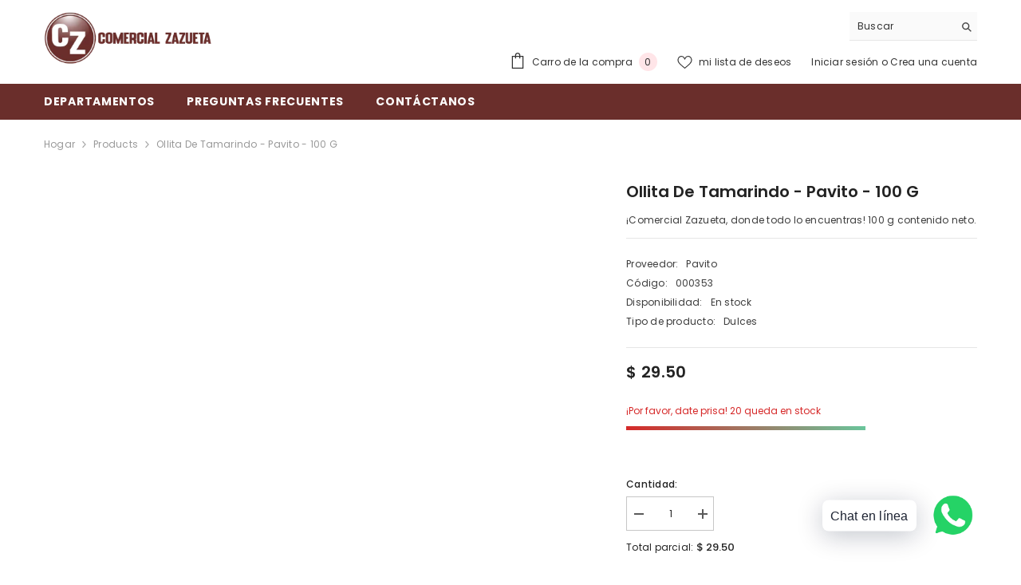

--- FILE ---
content_type: text/html; charset=utf-8
request_url: https://comercialzazueta.com/products/ollita-de-tamarindo-pavito-100-g
body_size: 56396
content:
<!doctype html><html class="no-js" lang="es">
    <head>
        <meta charset="utf-8">
        <meta http-equiv="X-UA-Compatible" content="IE=edge">
        <meta name="viewport" content="width=device-width,initial-scale=1">
        <meta name="theme-color" content="">
        <link rel="canonical" href="https://comercialzazueta.com/products/ollita-de-tamarindo-pavito-100-g" canonical-shop-url="https://comercialzazueta.com/"><link rel="shortcut icon" href="//comercialzazueta.com/cdn/shop/files/favicon_32x32.webp?v=1743561651" type="image/png"><link rel="preconnect" href="https://cdn.shopify.com" crossorigin>
        <title>Ollita de tamarindo - Pavito - 100 g  &ndash; Comercial Zazueta</title><meta name="description" content="¡Comercial Zazueta, donde todo lo encuentras! 100 g contenido neto.">

<meta property="og:site_name" content="Comercial Zazueta">
<meta property="og:url" content="https://comercialzazueta.com/products/ollita-de-tamarindo-pavito-100-g">
<meta property="og:title" content="Ollita de tamarindo - Pavito - 100 g">
<meta property="og:type" content="product">
<meta property="og:description" content="¡Comercial Zazueta, donde todo lo encuentras! 100 g contenido neto."><meta property="og:price:amount" content="29.50">
  <meta property="og:price:currency" content="MXN"><meta name="twitter:card" content="summary_large_image">
<meta name="twitter:title" content="Ollita de tamarindo - Pavito - 100 g">
<meta name="twitter:description" content="¡Comercial Zazueta, donde todo lo encuentras! 100 g contenido neto.">

        <script>window.performance && window.performance.mark && window.performance.mark('shopify.content_for_header.start');</script><meta id="shopify-digital-wallet" name="shopify-digital-wallet" content="/26807074882/digital_wallets/dialog">
<link rel="alternate" type="application/json+oembed" href="https://comercialzazueta.com/products/ollita-de-tamarindo-pavito-100-g.oembed">
<script async="async" src="/checkouts/internal/preloads.js?locale=es-MX"></script>
<script id="shopify-features" type="application/json">{"accessToken":"bdba422e6347e5adcdc45e292c7f2493","betas":["rich-media-storefront-analytics"],"domain":"comercialzazueta.com","predictiveSearch":true,"shopId":26807074882,"locale":"es"}</script>
<script>var Shopify = Shopify || {};
Shopify.shop = "comercialzazueta.myshopify.com";
Shopify.locale = "es";
Shopify.currency = {"active":"MXN","rate":"1.0"};
Shopify.country = "MX";
Shopify.theme = {"name":"Xcid Network | Release Candidate | 2025","id":149548138747,"schema_name":"Ella","schema_version":"6.7.2","theme_store_id":null,"role":"main"};
Shopify.theme.handle = "null";
Shopify.theme.style = {"id":null,"handle":null};
Shopify.cdnHost = "comercialzazueta.com/cdn";
Shopify.routes = Shopify.routes || {};
Shopify.routes.root = "/";</script>
<script type="module">!function(o){(o.Shopify=o.Shopify||{}).modules=!0}(window);</script>
<script>!function(o){function n(){var o=[];function n(){o.push(Array.prototype.slice.apply(arguments))}return n.q=o,n}var t=o.Shopify=o.Shopify||{};t.loadFeatures=n(),t.autoloadFeatures=n()}(window);</script>
<script id="shop-js-analytics" type="application/json">{"pageType":"product"}</script>
<script defer="defer" async type="module" src="//comercialzazueta.com/cdn/shopifycloud/shop-js/modules/v2/client.init-shop-cart-sync_B5knhve2.es.esm.js"></script>
<script defer="defer" async type="module" src="//comercialzazueta.com/cdn/shopifycloud/shop-js/modules/v2/chunk.common_DUtBTchb.esm.js"></script>
<script type="module">
  await import("//comercialzazueta.com/cdn/shopifycloud/shop-js/modules/v2/client.init-shop-cart-sync_B5knhve2.es.esm.js");
await import("//comercialzazueta.com/cdn/shopifycloud/shop-js/modules/v2/chunk.common_DUtBTchb.esm.js");

  window.Shopify.SignInWithShop?.initShopCartSync?.({"fedCMEnabled":true,"windoidEnabled":true});

</script>
<script>(function() {
  var isLoaded = false;
  function asyncLoad() {
    if (isLoaded) return;
    isLoaded = true;
    var urls = ["https:\/\/s3.amazonaws.com\/conektaapi\/v1.0.0\/js\/conekta_shopify.js?shop=comercialzazueta.myshopify.com","https:\/\/cdn.shopify.com\/s\/files\/1\/0033\/3538\/9233\/files\/31aug26paidd20_free_final_25.js?shop=comercialzazueta.myshopify.com","https:\/\/seo.apps.avada.io\/avada-seo-installed.js?shop=comercialzazueta.myshopify.com","https:\/\/stack-discounts.merchantyard.com\/js\/integrations\/script.js?v=4569\u0026shop=comercialzazueta.myshopify.com"];
    for (var i = 0; i < urls.length; i++) {
      var s = document.createElement('script');
      s.type = 'text/javascript';
      s.async = true;
      s.src = urls[i];
      var x = document.getElementsByTagName('script')[0];
      x.parentNode.insertBefore(s, x);
    }
  };
  if(window.attachEvent) {
    window.attachEvent('onload', asyncLoad);
  } else {
    window.addEventListener('load', asyncLoad, false);
  }
})();</script>
<script id="__st">var __st={"a":26807074882,"offset":-25200,"reqid":"8e3cfb04-7fa9-447a-abb2-a8b57541cf5b-1768547663","pageurl":"comercialzazueta.com\/products\/ollita-de-tamarindo-pavito-100-g","u":"0e2cba37914a","p":"product","rtyp":"product","rid":6536586952891};</script>
<script>window.ShopifyPaypalV4VisibilityTracking = true;</script>
<script id="captcha-bootstrap">!function(){'use strict';const t='contact',e='account',n='new_comment',o=[[t,t],['blogs',n],['comments',n],[t,'customer']],c=[[e,'customer_login'],[e,'guest_login'],[e,'recover_customer_password'],[e,'create_customer']],r=t=>t.map((([t,e])=>`form[action*='/${t}']:not([data-nocaptcha='true']) input[name='form_type'][value='${e}']`)).join(','),a=t=>()=>t?[...document.querySelectorAll(t)].map((t=>t.form)):[];function s(){const t=[...o],e=r(t);return a(e)}const i='password',u='form_key',d=['recaptcha-v3-token','g-recaptcha-response','h-captcha-response',i],f=()=>{try{return window.sessionStorage}catch{return}},m='__shopify_v',_=t=>t.elements[u];function p(t,e,n=!1){try{const o=window.sessionStorage,c=JSON.parse(o.getItem(e)),{data:r}=function(t){const{data:e,action:n}=t;return t[m]||n?{data:e,action:n}:{data:t,action:n}}(c);for(const[e,n]of Object.entries(r))t.elements[e]&&(t.elements[e].value=n);n&&o.removeItem(e)}catch(o){console.error('form repopulation failed',{error:o})}}const l='form_type',E='cptcha';function T(t){t.dataset[E]=!0}const w=window,h=w.document,L='Shopify',v='ce_forms',y='captcha';let A=!1;((t,e)=>{const n=(g='f06e6c50-85a8-45c8-87d0-21a2b65856fe',I='https://cdn.shopify.com/shopifycloud/storefront-forms-hcaptcha/ce_storefront_forms_captcha_hcaptcha.v1.5.2.iife.js',D={infoText:'Protegido por hCaptcha',privacyText:'Privacidad',termsText:'Términos'},(t,e,n)=>{const o=w[L][v],c=o.bindForm;if(c)return c(t,g,e,D).then(n);var r;o.q.push([[t,g,e,D],n]),r=I,A||(h.body.append(Object.assign(h.createElement('script'),{id:'captcha-provider',async:!0,src:r})),A=!0)});var g,I,D;w[L]=w[L]||{},w[L][v]=w[L][v]||{},w[L][v].q=[],w[L][y]=w[L][y]||{},w[L][y].protect=function(t,e){n(t,void 0,e),T(t)},Object.freeze(w[L][y]),function(t,e,n,w,h,L){const[v,y,A,g]=function(t,e,n){const i=e?o:[],u=t?c:[],d=[...i,...u],f=r(d),m=r(i),_=r(d.filter((([t,e])=>n.includes(e))));return[a(f),a(m),a(_),s()]}(w,h,L),I=t=>{const e=t.target;return e instanceof HTMLFormElement?e:e&&e.form},D=t=>v().includes(t);t.addEventListener('submit',(t=>{const e=I(t);if(!e)return;const n=D(e)&&!e.dataset.hcaptchaBound&&!e.dataset.recaptchaBound,o=_(e),c=g().includes(e)&&(!o||!o.value);(n||c)&&t.preventDefault(),c&&!n&&(function(t){try{if(!f())return;!function(t){const e=f();if(!e)return;const n=_(t);if(!n)return;const o=n.value;o&&e.removeItem(o)}(t);const e=Array.from(Array(32),(()=>Math.random().toString(36)[2])).join('');!function(t,e){_(t)||t.append(Object.assign(document.createElement('input'),{type:'hidden',name:u})),t.elements[u].value=e}(t,e),function(t,e){const n=f();if(!n)return;const o=[...t.querySelectorAll(`input[type='${i}']`)].map((({name:t})=>t)),c=[...d,...o],r={};for(const[a,s]of new FormData(t).entries())c.includes(a)||(r[a]=s);n.setItem(e,JSON.stringify({[m]:1,action:t.action,data:r}))}(t,e)}catch(e){console.error('failed to persist form',e)}}(e),e.submit())}));const S=(t,e)=>{t&&!t.dataset[E]&&(n(t,e.some((e=>e===t))),T(t))};for(const o of['focusin','change'])t.addEventListener(o,(t=>{const e=I(t);D(e)&&S(e,y())}));const B=e.get('form_key'),M=e.get(l),P=B&&M;t.addEventListener('DOMContentLoaded',(()=>{const t=y();if(P)for(const e of t)e.elements[l].value===M&&p(e,B);[...new Set([...A(),...v().filter((t=>'true'===t.dataset.shopifyCaptcha))])].forEach((e=>S(e,t)))}))}(h,new URLSearchParams(w.location.search),n,t,e,['guest_login'])})(!0,!0)}();</script>
<script integrity="sha256-4kQ18oKyAcykRKYeNunJcIwy7WH5gtpwJnB7kiuLZ1E=" data-source-attribution="shopify.loadfeatures" defer="defer" src="//comercialzazueta.com/cdn/shopifycloud/storefront/assets/storefront/load_feature-a0a9edcb.js" crossorigin="anonymous"></script>
<script data-source-attribution="shopify.dynamic_checkout.dynamic.init">var Shopify=Shopify||{};Shopify.PaymentButton=Shopify.PaymentButton||{isStorefrontPortableWallets:!0,init:function(){window.Shopify.PaymentButton.init=function(){};var t=document.createElement("script");t.src="https://comercialzazueta.com/cdn/shopifycloud/portable-wallets/latest/portable-wallets.es.js",t.type="module",document.head.appendChild(t)}};
</script>
<script data-source-attribution="shopify.dynamic_checkout.buyer_consent">
  function portableWalletsHideBuyerConsent(e){var t=document.getElementById("shopify-buyer-consent"),n=document.getElementById("shopify-subscription-policy-button");t&&n&&(t.classList.add("hidden"),t.setAttribute("aria-hidden","true"),n.removeEventListener("click",e))}function portableWalletsShowBuyerConsent(e){var t=document.getElementById("shopify-buyer-consent"),n=document.getElementById("shopify-subscription-policy-button");t&&n&&(t.classList.remove("hidden"),t.removeAttribute("aria-hidden"),n.addEventListener("click",e))}window.Shopify?.PaymentButton&&(window.Shopify.PaymentButton.hideBuyerConsent=portableWalletsHideBuyerConsent,window.Shopify.PaymentButton.showBuyerConsent=portableWalletsShowBuyerConsent);
</script>
<script>
  function portableWalletsCleanup(e){e&&e.src&&console.error("Failed to load portable wallets script "+e.src);var t=document.querySelectorAll("shopify-accelerated-checkout .shopify-payment-button__skeleton, shopify-accelerated-checkout-cart .wallet-cart-button__skeleton"),e=document.getElementById("shopify-buyer-consent");for(let e=0;e<t.length;e++)t[e].remove();e&&e.remove()}function portableWalletsNotLoadedAsModule(e){e instanceof ErrorEvent&&"string"==typeof e.message&&e.message.includes("import.meta")&&"string"==typeof e.filename&&e.filename.includes("portable-wallets")&&(window.removeEventListener("error",portableWalletsNotLoadedAsModule),window.Shopify.PaymentButton.failedToLoad=e,"loading"===document.readyState?document.addEventListener("DOMContentLoaded",window.Shopify.PaymentButton.init):window.Shopify.PaymentButton.init())}window.addEventListener("error",portableWalletsNotLoadedAsModule);
</script>

<script type="module" src="https://comercialzazueta.com/cdn/shopifycloud/portable-wallets/latest/portable-wallets.es.js" onError="portableWalletsCleanup(this)" crossorigin="anonymous"></script>
<script nomodule>
  document.addEventListener("DOMContentLoaded", portableWalletsCleanup);
</script>

<link id="shopify-accelerated-checkout-styles" rel="stylesheet" media="screen" href="https://comercialzazueta.com/cdn/shopifycloud/portable-wallets/latest/accelerated-checkout-backwards-compat.css" crossorigin="anonymous">
<style id="shopify-accelerated-checkout-cart">
        #shopify-buyer-consent {
  margin-top: 1em;
  display: inline-block;
  width: 100%;
}

#shopify-buyer-consent.hidden {
  display: none;
}

#shopify-subscription-policy-button {
  background: none;
  border: none;
  padding: 0;
  text-decoration: underline;
  font-size: inherit;
  cursor: pointer;
}

#shopify-subscription-policy-button::before {
  box-shadow: none;
}

      </style>
<script id="sections-script" data-sections="header-navigation-plain,header-mobile" defer="defer" src="//comercialzazueta.com/cdn/shop/t/11/compiled_assets/scripts.js?4516"></script>
<script>window.performance && window.performance.mark && window.performance.mark('shopify.content_for_header.end');</script>
        <style>@import url('https://fonts.googleapis.com/css?family=Poppins:300,300i,400,400i,500,500i,600,600i,700,700i,800,800i&display=swap');
                

:root {
        --font-family-1: Poppins;
        --font-family-2: Poppins;

        /* Settings Body */--font-body-family: Poppins;--font-body-size: 12px;--font-body-weight: 400;--body-line-height: 22px;--body-letter-spacing: .02em;

        /* Settings Heading */--font-heading-family: Poppins;--font-heading-size: 16px;--font-heading-weight: 700;--font-heading-style: normal;--heading-line-height: 24px;--heading-letter-spacing: .05em;--heading-text-transform: uppercase;--heading-border-height: 2px;

        /* Menu Lv1 */--font-menu-lv1-family: Poppins;--font-menu-lv1-size: 14px;--font-menu-lv1-weight: 700;--menu-lv1-line-height: 22px;--menu-lv1-letter-spacing: .05em;--menu-lv1-text-transform: uppercase;

        /* Menu Lv2 */--font-menu-lv2-family: Poppins;--font-menu-lv2-size: 12px;--font-menu-lv2-weight: 400;--menu-lv2-line-height: 22px;--menu-lv2-letter-spacing: .02em;--menu-lv2-text-transform: capitalize;

        /* Menu Lv3 */--font-menu-lv3-family: Poppins;--font-menu-lv3-size: 12px;--font-menu-lv3-weight: 400;--menu-lv3-line-height: 22px;--menu-lv3-letter-spacing: .02em;--menu-lv3-text-transform: capitalize;

        /* Mega Menu Lv2 */--font-mega-menu-lv2-family: Poppins;--font-mega-menu-lv2-size: 12px;--font-mega-menu-lv2-weight: 600;--font-mega-menu-lv2-style: normal;--mega-menu-lv2-line-height: 22px;--mega-menu-lv2-letter-spacing: .02em;--mega-menu-lv2-text-transform: uppercase;

        /* Mega Menu Lv3 */--font-mega-menu-lv3-family: Poppins;--font-mega-menu-lv3-size: 12px;--font-mega-menu-lv3-weight: 400;--mega-menu-lv3-line-height: 22px;--mega-menu-lv3-letter-spacing: .02em;--mega-menu-lv3-text-transform: capitalize;

        /* Product Card Title */--product-title-font: Poppins;--product-title-font-size : 12px;--product-title-font-weight : 400;--product-title-line-height: 22px;--product-title-letter-spacing: .02em;--product-title-line-text : 2;--product-title-text-transform : capitalize;--product-title-margin-bottom: 10px;

        /* Product Card Vendor */--product-vendor-font: Poppins;--product-vendor-font-size : 12px;--product-vendor-font-weight : 400;--product-vendor-font-style : normal;--product-vendor-line-height: 22px;--product-vendor-letter-spacing: .02em;--product-vendor-text-transform : uppercase;--product-vendor-margin-bottom: 0px;--product-vendor-margin-top: 0px;

        /* Product Card Price */--product-price-font: Poppins;--product-price-font-size : 14px;--product-price-font-weight : 600;--product-price-line-height: 22px;--product-price-letter-spacing: .02em;--product-price-margin-top: 0px;--product-price-margin-bottom: 13px;

        /* Product Card Badge */--badge-font: Poppins;--badge-font-size : 12px;--badge-font-weight : 400;--badge-text-transform : capitalize;--badge-letter-spacing: .02em;--badge-line-height: 20px;--badge-border-radius: 0px;--badge-padding-top: 0px;--badge-padding-bottom: 0px;--badge-padding-left-right: 8px;--badge-postion-top: 0px;--badge-postion-left-right: 0px;

        /* Product Quickview */
        --product-quickview-font-size : 12px; --product-quickview-line-height: 23px; --product-quickview-border-radius: 1px; --product-quickview-padding-top: 0px; --product-quickview-padding-bottom: 0px; --product-quickview-padding-left-right: 7px; --product-quickview-sold-out-product: #e95144;--product-quickview-box-shadow: none;/* Blog Card Tile */--blog-title-font: Poppins;--blog-title-font-size : 20px; --blog-title-font-weight : 700; --blog-title-line-height: 29px; --blog-title-letter-spacing: .09em; --blog-title-text-transform : uppercase;

        /* Blog Card Info (Date, Author) */--blog-info-font: Poppins;--blog-info-font-size : 14px; --blog-info-font-weight : 400; --blog-info-line-height: 20px; --blog-info-letter-spacing: .02em; --blog-info-text-transform : uppercase;

        /* Button 1 */--btn-1-font-family: Poppins;--btn-1-font-size: 14px; --btn-1-font-weight: 700; --btn-1-text-transform: uppercase; --btn-1-line-height: 22px; --btn-1-letter-spacing: .05em; --btn-1-text-align: center; --btn-1-border-radius: 0px; --btn-1-border-width: 1px; --btn-1-border-style: solid; --btn-1-padding-top: 10px; --btn-1-padding-bottom: 10px; --btn-1-horizontal-length: 0px; --btn-1-vertical-length: 0px; --btn-1-blur-radius: 0px; --btn-1-spread: 0px;
        
--btn-1-all-bg-opacity-hover: rgba(0, 0, 0, 0.5);--btn-1-inset: ;/* Button 2 */--btn-2-font-family: Poppins;--btn-2-font-size: 14px; --btn-2-font-weight: 700; --btn-2-text-transform: uppercase; --btn-2-line-height: 22px; --btn-2-letter-spacing: .05em; --btn-2-text-align: center; --btn-2-border-radius: 0px; --btn-2-border-width: 1px; --btn-2-border-style: solid; --btn-2-padding-top: 13px; --btn-2-padding-bottom: 13px; --btn-2-horizontal-length: 0px; --btn-2-vertical-length: 0px; --btn-2-blur-radius: 0px; --btn-2-spread: 0px;
        
--btn-2-all-bg-opacity-hover: rgba(0, 0, 0, 0.5);--btn-2-inset: ;/* Button 3 */--btn-3-font-family: Poppins;--btn-3-font-size: 14px; --btn-3-font-weight: 700; --btn-3-text-transform: uppercase; --btn-3-line-height: 22px; --btn-3-letter-spacing: .05em; --btn-3-text-align: center; --btn-3-border-radius: 0px; --btn-3-border-width: 1px; --btn-3-border-style: solid; --btn-3-padding-top: 10px; --btn-3-padding-bottom: 10px; --btn-3-horizontal-length: 0px; --btn-3-vertical-length: 0px; --btn-3-blur-radius: 0px; --btn-3-spread: 0px;
        
--btn-3-all-bg-opacity: rgba(0, 0, 0, 0.1);--btn-3-all-bg-opacity-hover: rgba(0, 0, 0, 0.1);--btn-3-inset: ;/* Footer Heading */--footer-heading-font-family: Poppins;--footer-heading-font-size : 15px; --footer-heading-font-weight : 600; --footer-heading-line-height : 22px; --footer-heading-letter-spacing : .05em; --footer-heading-text-transform : uppercase;

        /* Footer Link */--footer-link-font-family: Poppins;--footer-link-font-size : 12px; --footer-link-font-weight : ; --footer-link-line-height : 28px; --footer-link-letter-spacing : .02em; --footer-link-text-transform : capitalize;

        /* Page Title */--font-page-title-family: Poppins;--font-page-title-size: 20px; --font-page-title-weight: 700; --font-page-title-style: normal; --page-title-line-height: 20px; --page-title-letter-spacing: .05em; --page-title-text-transform: uppercase;

        /* Font Product Tab Title */
        --font-tab-type-1: Poppins; --font-tab-type-2: Poppins;

        /* Text Size */
        --text-size-font-size : 10px; --text-size-font-weight : 400; --text-size-line-height : 22px; --text-size-letter-spacing : 0; --text-size-text-transform : uppercase; --text-size-color : #787878;

        /* Font Weight */
        --font-weight-normal: 400; --font-weight-medium: 500; --font-weight-semibold: 600; --font-weight-bold: 700; --font-weight-bolder: 800; --font-weight-black: 900;

        /* Radio Button */
        --form-label-checkbox-before-bg: #fff; --form-label-checkbox-before-border: #cecece; --form-label-checkbox-before-bg-checked: #000;

        /* Conatiner */
        --body-custom-width-container: 1920px;

        /* Layout Boxed */
        --color-background-layout-boxed: #f8f8f8;/* Arrow */
        --position-horizontal-slick-arrow: 0;

        /* General Color*/
        --color-text: #232323; --color-text2: #969696; --color-global: #232323; --color-white: #FFFFFF; --color-grey: #868686; --color-black: #202020; --color-base-text-rgb: 35, 35, 35; --color-base-text2-rgb: 150, 150, 150; --color-background: #ffffff; --color-background-rgb: 255, 255, 255; --color-background-overylay: rgba(255, 255, 255, 0.9); --color-base-accent-text: ; --color-base-accent-1: ; --color-base-accent-2: ; --color-link: #232323; --color-link-hover: #232323; --color-error: #D93333; --color-error-bg: #FCEEEE; --color-success: #5A5A5A; --color-success-bg: #DFF0D8; --color-info: #202020; --color-info-bg: #FFF2DD; --color-link-underline: rgba(35, 35, 35, 0.5); --color-breadcrumb: #999999; --colors-breadcrumb-hover: #232323;--colors-breadcrumb-active: #999999; --border-global: #e6e6e6; --bg-global: #fafafa; --bg-planceholder: #fafafa; --color-warning: #fff; --bg-warning: #e0b252; --color-background-10 : #e9e9e9; --color-background-20 : #d3d3d3; --color-background-30 : #bdbdbd; --color-background-50 : #919191; --color-background-global : #919191;

        /* Arrow Color */
        --arrow-color: #323232; --arrow-background-color: #fff; --arrow-border-color: #ccc;--arrow-color-hover: #323232;--arrow-background-color-hover: #f8f8f8;--arrow-border-color-hover: #f8f8f8;--arrow-width: 35px;--arrow-height: 35px;--arrow-size: px;--arrow-size-icon: 17px;--arrow-border-radius: 50%;--arrow-border-width: 1px;--arrow-width-half: -17px;

        /* Pagination Color */
        --pagination-item-color: #3c3c3c; --pagination-item-color-active: #3c3c3c; --pagination-item-bg-color: #fff;--pagination-item-bg-color-active: #fff;--pagination-item-border-color: #fff;--pagination-item-border-color-active: #ffffff;--pagination-arrow-color: #3c3c3c;--pagination-arrow-color-active: #3c3c3c;--pagination-arrow-bg-color: #fff;--pagination-arrow-bg-color-active: #fff;--pagination-arrow-border-color: #fff;--pagination-arrow-border-color-active: #fff;

        /* Dots Color */
        --dots-color: transparent;--dots-border-color: #323232;--dots-color-active: #323232;--dots-border-color-active: #323232;--dots-style2-background-opacity: #00000050;--dots-width: 12px;--dots-height: 12px;

        /* Button Color */
        --btn-1-color: #FFFFFF;--btn-1-bg: #6a2e2b;--btn-1-border: #232323;--btn-1-color-hover: #232323;--btn-1-bg-hover: #ffffff;--btn-1-border-hover: #232323;
        --btn-2-color: #232323;--btn-2-bg: #FFFFFF;--btn-2-border: #727272;--btn-2-color-hover: #FFFFFF;--btn-2-bg-hover: #6a2e2b;--btn-2-border-hover: #232323;
        --btn-3-color: #FFFFFF;--btn-3-bg: #e9514b;--btn-3-border: #e9514b;--btn-3-color-hover: #ffffff;--btn-3-bg-hover: #e9514b;--btn-3-border-hover: #e9514b;
        --anchor-transition: all ease .3s;--bg-white: #ffffff;--bg-black: #000000;--bg-grey: #808080;--icon: var(--color-text);--text-cart: #3c3c3c;--duration-short: 100ms;--duration-default: 350ms;--duration-long: 500ms;--form-input-bg: #ffffff;--form-input-border: #c7c7c7;--form-input-color: #232323;--form-input-placeholder: #868686;--form-label: #232323;

        --new-badge-color: #232323;--new-badge-bg: #FFFFFF;--sale-badge-color: #ffffff;--sale-badge-bg: #e95144;--sold-out-badge-color: #ffffff;--sold-out-badge-bg: #c1c1c1;--custom-badge-color: #ffffff;--custom-badge-bg: #ffbb49;--bundle-badge-color: #ffffff;--bundle-badge-bg: #232323;
        
        --product-title-color : #232323;--product-title-color-hover : #232323;--product-vendor-color : #969696;--product-price-color : #232323;--product-sale-price-color : #e95144;--product-compare-price-color : #969696;--product-countdown-color : #c12e48;--product-countdown-bg-color : #ffffff;

        --product-swatch-border : #cbcbcb;--product-swatch-border-active : #232323;--product-swatch-width : 40px;--product-swatch-height : 40px;--product-swatch-border-radius : 0px;--product-swatch-color-width : 40px;--product-swatch-color-height : 40px;--product-swatch-color-border-radius : 20px;

        --product-wishlist-color : #000000;--product-wishlist-bg : #ffffff;--product-wishlist-border : transparent;--product-wishlist-color-added : #ffffff;--product-wishlist-bg-added : #000000;--product-wishlist-border-added : transparent;--product-compare-color : #000000;--product-compare-bg : #FFFFFF;--product-compare-color-added : #D12442; --product-compare-bg-added : #FFFFFF; --product-hot-stock-text-color : #d62828; --product-quick-view-color : #000000; --product-cart-image-fit : contain; --product-title-variant-font-size: 16px;--product-quick-view-bg : #FFFFFF;--product-quick-view-bg-above-button: rgba(255, 255, 255, 0.7);--product-quick-view-color-hover : #FFFFFF;--product-quick-view-bg-hover : #000000;--product-action-color : #232323;--product-action-bg : #ffffff;--product-action-border : #000000;--product-action-color-hover : #FFFFFF;--product-action-bg-hover : #232323;--product-action-border-hover : #232323;

        /* Multilevel Category Filter */
        --color-label-multiLevel-categories: #232323;--bg-label-multiLevel-categories: #fff;--color-button-multiLevel-categories: #fff;--bg-button-multiLevel-categories: #ff8b21;--border-button-multiLevel-categories: transparent;--hover-color-button-multiLevel-categories: #fff;--hover-bg-button-multiLevel-categories: #ff8b21;--cart-item-bg : #ffffff;--cart-item-border : #e8e8e8;--cart-item-border-width : 1px;--cart-item-border-style : solid;--free-shipping-height : 10px;--free-shipping-border-radius : 20px;--free-shipping-color : #727272; --free-shipping-bg : #ededed;--free-shipping-bg-1: #e95144;--free-shipping-bg-2: #ffc206;--free-shipping-bg-3: #69c69c;--free-shipping-bg-4: #69c69c; --free-shipping-min-height : 20.0px;--w-product-swatch-custom: 30px;--h-product-swatch-custom: 30px;--w-product-swatch-custom-mb: 20px;--h-product-swatch-custom-mb: 20px;--font-size-product-swatch-more: 12px;--swatch-border : #cbcbcb;--swatch-border-active : #232323;

        --variant-size: #232323;--variant-size-border: #e7e7e7;--variant-size-bg: #ffffff;--variant-size-hover: #ffffff;--variant-size-border-hover: #232323;--variant-size-bg-hover: #232323;--variant-bg : #ffffff; --variant-color : #232323; --variant-bg-active : #ffffff; --variant-color-active : #232323;

        --fontsize-text-social: 12px;
        --page-content-distance: 64px;--sidebar-content-distance: 40px;--button-transition-ease: cubic-bezier(.25,.46,.45,.94);

        /* Loading Spinner Color */
        --spinner-top-color: #fc0; --spinner-right-color: #4dd4c6; --spinner-bottom-color: #f00; --spinner-left-color: #f6f6f6;

        /* Product Card Marquee */
        --product-marquee-background-color: ;--product-marquee-text-color: #FFFFFF;--product-marquee-text-size: 14px;--product-marquee-text-mobile-size: 14px;--product-marquee-text-weight: 400;--product-marquee-text-transform: none;--product-marquee-text-style: italic;--product-marquee-speed: ; --product-marquee-line-height: calc(var(--product-marquee-text-mobile-size) * 1.5);
    }
</style>
        <link href="//comercialzazueta.com/cdn/shop/t/11/assets/base.css?v=160291853480013092211743182212" rel="stylesheet" type="text/css" media="all" />
<link href="//comercialzazueta.com/cdn/shop/t/11/assets/animated.css?v=124579380764407670711743182212" rel="stylesheet" type="text/css" media="all" />
<link href="//comercialzazueta.com/cdn/shop/t/11/assets/component-card.css?v=113510662051418069741743182213" rel="stylesheet" type="text/css" media="all" />
<link href="//comercialzazueta.com/cdn/shop/t/11/assets/component-loading-overlay.css?v=23413779889692260311743182214" rel="stylesheet" type="text/css" media="all" />
<link href="//comercialzazueta.com/cdn/shop/t/11/assets/component-loading-banner.css?v=69856287195459887291743182214" rel="stylesheet" type="text/css" media="all" />
<link href="//comercialzazueta.com/cdn/shop/t/11/assets/component-quick-cart.css?v=26051518140860836451743182214" rel="stylesheet" type="text/css" media="all" />
<link rel="stylesheet" href="//comercialzazueta.com/cdn/shop/t/11/assets/vendor.css?v=51530415543490038341743182217" media="print" onload="this.media='all'">
<noscript><link href="//comercialzazueta.com/cdn/shop/t/11/assets/vendor.css?v=51530415543490038341743182217" rel="stylesheet" type="text/css" media="all" /></noscript>



<link href="//comercialzazueta.com/cdn/shop/t/11/assets/component-predictive-search.css?v=108862789226156590491743182214" rel="stylesheet" type="text/css" media="all" />
<link rel="stylesheet" href="//comercialzazueta.com/cdn/shop/t/11/assets/component-newsletter.css?v=111617043413587308161743182214" media="print" onload="this.media='all'">
<link rel="stylesheet" href="//comercialzazueta.com/cdn/shop/t/11/assets/component-slider.css?v=134420753549460766241743182214" media="print" onload="this.media='all'">
<link rel="stylesheet" href="//comercialzazueta.com/cdn/shop/t/11/assets/component-list-social.css?v=102044711114163579551743182214" media="print" onload="this.media='all'"><noscript><link href="//comercialzazueta.com/cdn/shop/t/11/assets/component-newsletter.css?v=111617043413587308161743182214" rel="stylesheet" type="text/css" media="all" /></noscript>
<noscript><link href="//comercialzazueta.com/cdn/shop/t/11/assets/component-slider.css?v=134420753549460766241743182214" rel="stylesheet" type="text/css" media="all" /></noscript>
<noscript><link href="//comercialzazueta.com/cdn/shop/t/11/assets/component-list-social.css?v=102044711114163579551743182214" rel="stylesheet" type="text/css" media="all" /></noscript>

<style type="text/css">
	.nav-title-mobile {display: none;}.list-menu--disclosure{display: none;position: absolute;min-width: 100%;width: 22rem;background-color: var(--bg-white);box-shadow: 0 1px 4px 0 rgb(0 0 0 / 15%);padding: 5px 0 5px 20px;opacity: 0;visibility: visible;pointer-events: none;transition: opacity var(--duration-default) ease, transform var(--duration-default) ease;}.list-menu--disclosure-2{margin-left: calc(100% - 15px);z-index: 2;top: -5px;}.list-menu--disclosure:focus {outline: none;}.list-menu--disclosure.localization-selector {max-height: 18rem;overflow: auto;width: 10rem;padding: 0.5rem;}.js menu-drawer > details > summary::before, .js menu-drawer > details[open]:not(.menu-opening) > summary::before {content: '';position: absolute;cursor: default;width: 100%;height: calc(100vh - 100%);height: calc(var(--viewport-height, 100vh) - (var(--header-bottom-position, 100%)));top: 100%;left: 0;background: var(--color-foreground-50);opacity: 0;visibility: hidden;z-index: 2;transition: opacity var(--duration-default) ease,visibility var(--duration-default) ease;}menu-drawer > details[open] > summary::before {visibility: visible;opacity: 1;}.menu-drawer {position: absolute;transform: translateX(-100%);visibility: hidden;z-index: 3;left: 0;top: 100%;width: 100%;max-width: calc(100vw - 4rem);padding: 0;border: 0.1rem solid var(--color-background-10);border-left: 0;border-bottom: 0;background-color: var(--bg-white);overflow-x: hidden;}.js .menu-drawer {height: calc(100vh - 100%);height: calc(var(--viewport-height, 100vh) - (var(--header-bottom-position, 100%)));}.js details[open] > .menu-drawer, .js details[open] > .menu-drawer__submenu {transition: transform var(--duration-default) ease, visibility var(--duration-default) ease;}.no-js details[open] > .menu-drawer, .js details[open].menu-opening > .menu-drawer, details[open].menu-opening > .menu-drawer__submenu {transform: translateX(0);visibility: visible;}@media screen and (min-width: 750px) {.menu-drawer {width: 40rem;}.no-js .menu-drawer {height: auto;}}.menu-drawer__inner-container {position: relative;height: 100%;}.menu-drawer__navigation-container {display: grid;grid-template-rows: 1fr auto;align-content: space-between;overflow-y: auto;height: 100%;}.menu-drawer__navigation {padding: 0 0 5.6rem 0;}.menu-drawer__inner-submenu {height: 100%;overflow-x: hidden;overflow-y: auto;}.no-js .menu-drawer__navigation {padding: 0;}.js .menu-drawer__menu li {width: 100%;border-bottom: 1px solid #e6e6e6;overflow: hidden;}.menu-drawer__menu-item{line-height: var(--body-line-height);letter-spacing: var(--body-letter-spacing);padding: 10px 20px 10px 15px;cursor: pointer;display: flex;align-items: center;justify-content: space-between;}.menu-drawer__menu-item .label{display: inline-block;vertical-align: middle;font-size: calc(var(--font-body-size) - 4px);font-weight: var(--font-weight-normal);letter-spacing: var(--body-letter-spacing);height: 20px;line-height: 20px;margin: 0 0 0 10px;padding: 0 5px;text-transform: uppercase;text-align: center;position: relative;}.menu-drawer__menu-item .label:before{content: "";position: absolute;border: 5px solid transparent;top: 50%;left: -9px;transform: translateY(-50%);}.menu-drawer__menu-item > .icon{width: 24px;height: 24px;margin: 0 10px 0 0;}.menu-drawer__menu-item > .symbol {position: absolute;right: 20px;top: 50%;transform: translateY(-50%);display: flex;align-items: center;justify-content: center;font-size: 0;pointer-events: none;}.menu-drawer__menu-item > .symbol .icon{width: 14px;height: 14px;opacity: .6;}.menu-mobile-icon .menu-drawer__menu-item{justify-content: flex-start;}.no-js .menu-drawer .menu-drawer__menu-item > .symbol {display: none;}.js .menu-drawer__submenu {position: absolute;top: 0;width: 100%;bottom: 0;left: 0;background-color: var(--bg-white);z-index: 1;transform: translateX(100%);visibility: hidden;}.js .menu-drawer__submenu .menu-drawer__submenu {overflow-y: auto;}.menu-drawer__close-button {display: block;width: 100%;padding: 10px 15px;background-color: transparent;border: none;background: #f6f8f9;position: relative;}.menu-drawer__close-button .symbol{position: absolute;top: auto;left: 20px;width: auto;height: 22px;z-index: 10;display: flex;align-items: center;justify-content: center;font-size: 0;pointer-events: none;}.menu-drawer__close-button .icon {display: inline-block;vertical-align: middle;width: 18px;height: 18px;transform: rotate(180deg);}.menu-drawer__close-button .text{max-width: calc(100% - 50px);white-space: nowrap;overflow: hidden;text-overflow: ellipsis;display: inline-block;vertical-align: top;width: 100%;margin: 0 auto;}.no-js .menu-drawer__close-button {display: none;}.menu-drawer__utility-links {padding: 2rem;}.menu-drawer__account {display: inline-flex;align-items: center;text-decoration: none;padding: 1.2rem;margin-left: -1.2rem;font-size: 1.4rem;}.menu-drawer__account .icon-account {height: 2rem;width: 2rem;margin-right: 1rem;}.menu-drawer .list-social {justify-content: flex-start;margin-left: -1.25rem;margin-top: 2rem;}.menu-drawer .list-social:empty {display: none;}.menu-drawer .list-social__link {padding: 1.3rem 1.25rem;}

	/* Style General */
	.d-block{display: block}.d-inline-block{display: inline-block}.d-flex{display: flex}.d-none {display: none}.d-grid{display: grid}.ver-alg-mid {vertical-align: middle}.ver-alg-top{vertical-align: top}
	.flex-jc-start{justify-content:flex-start}.flex-jc-end{justify-content:flex-end}.flex-jc-center{justify-content:center}.flex-jc-between{justify-content:space-between}.flex-jc-stretch{justify-content:stretch}.flex-align-start{align-items: flex-start}.flex-align-center{align-items: center}.flex-align-end{align-items: flex-end}.flex-align-stretch{align-items:stretch}.flex-wrap{flex-wrap: wrap}.flex-nowrap{flex-wrap: nowrap}.fd-row{flex-direction:row}.fd-row-reverse{flex-direction:row-reverse}.fd-column{flex-direction:column}.fd-column-reverse{flex-direction:column-reverse}.fg-0{flex-grow:0}.fs-0{flex-shrink:0}.gap-15{gap:15px}.gap-30{gap:30px}.gap-col-30{column-gap:30px}
	.p-relative{position:relative}.p-absolute{position:absolute}.p-static{position:static}.p-fixed{position:fixed;}
	.zi-1{z-index:1}.zi-2{z-index:2}.zi-3{z-index:3}.zi-5{z-index:5}.zi-6{z-index:6}.zi-7{z-index:7}.zi-9{z-index:9}.zi-10{z-index:10}.zi-99{z-index:99} .zi-100{z-index:100} .zi-101{z-index:101}
	.top-0{top:0}.top-100{top:100%}.top-auto{top:auto}.left-0{left:0}.left-auto{left:auto}.right-0{right:0}.right-auto{right:auto}.bottom-0{bottom:0}
	.middle-y{top:50%;transform:translateY(-50%)}.middle-x{left:50%;transform:translateX(-50%)}
	.opacity-0{opacity:0}.opacity-1{opacity:1}
	.o-hidden{overflow:hidden}.o-visible{overflow:visible}.o-unset{overflow:unset}.o-x-hidden{overflow-x:hidden}.o-y-auto{overflow-y:auto;}
	.pt-0{padding-top:0}.pt-2{padding-top:2px}.pt-5{padding-top:5px}.pt-10{padding-top:10px}.pt-10-imp{padding-top:10px !important}.pt-12{padding-top:12px}.pt-16{padding-top:16px}.pt-20{padding-top:20px}.pt-24{padding-top:24px}.pt-30{padding-top:30px}.pt-32{padding-top:32px}.pt-36{padding-top:36px}.pt-48{padding-top:48px}.pb-0{padding-bottom:0}.pb-5{padding-bottom:5px}.pb-10{padding-bottom:10px}.pb-10-imp{padding-bottom:10px !important}.pb-12{padding-bottom:12px}.pb-15{padding-bottom:15px}.pb-16{padding-bottom:16px}.pb-18{padding-bottom:18px}.pb-20{padding-bottom:20px}.pb-24{padding-bottom:24px}.pb-32{padding-bottom:32px}.pb-40{padding-bottom:40px}.pb-48{padding-bottom:48px}.pb-50{padding-bottom:50px}.pb-80{padding-bottom:80px}.pb-84{padding-bottom:84px}.pr-0{padding-right:0}.pr-5{padding-right: 5px}.pr-10{padding-right:10px}.pr-20{padding-right:20px}.pr-24{padding-right:24px}.pr-30{padding-right:30px}.pr-36{padding-right:36px}.pr-80{padding-right:80px}.pl-0{padding-left:0}.pl-12{padding-left:12px}.pl-20{padding-left:20px}.pl-24{padding-left:24px}.pl-36{padding-left:36px}.pl-48{padding-left:48px}.pl-52{padding-left:52px}.pl-80{padding-left:80px}.p-zero{padding:0}
	.m-lr-auto{margin:0 auto}.m-zero{margin:0}.ml-auto{margin-left:auto}.ml-0{margin-left:0}.ml-5{margin-left:5px}.ml-15{margin-left:15px}.ml-20{margin-left:20px}.ml-30{margin-left:30px}.mr-auto{margin-right:auto}.mr-0{margin-right:0}.mr-5{margin-right:5px}.mr-10{margin-right:10px}.mr-20{margin-right:20px}.mr-30{margin-right:30px}.mt-0{margin-top: 0}.mt-10{margin-top: 10px}.mt-15{margin-top: 15px}.mt-20{margin-top: 20px}.mt-25{margin-top: 25px}.mt-30{margin-top: 30px}.mt-40{margin-top: 40px}.mt-45{margin-top: 45px}.mb-0{margin-bottom: 0}.mb-5{margin-bottom: 5px}.mb-10{margin-bottom: 10px}.mb-15{margin-bottom: 15px}.mb-18{margin-bottom: 18px}.mb-20{margin-bottom: 20px}.mb-30{margin-bottom: 30px}
	.h-0{height:0}.h-100{height:100%}.h-100v{height:100vh}.h-auto{height:auto}.mah-100{max-height:100%}.mih-15{min-height: 15px}.mih-none{min-height: unset}.lih-15{line-height: 15px}
	.w-50pc{width:50%}.w-100{width:100%}.w-100v{width:100vw}.maw-100{max-width:100%}.maw-300{max-width:300px}.maw-480{max-width: 480px}.maw-780{max-width: 780px}.w-auto{width:auto}.minw-auto{min-width: auto}.min-w-100{min-width: 100px}
	.float-l{float:left}.float-r{float:right}
	.b-zero{border:none}.br-50p{border-radius:50%}.br-zero{border-radius:0}.br-2{border-radius:2px}.bg-none{background: none}
	.stroke-w-0{stroke-width: 0px}.stroke-w-1h{stroke-width: 0.5px}.stroke-w-1{stroke-width: 1px}.stroke-w-3{stroke-width: 3px}.stroke-w-5{stroke-width: 5px}.stroke-w-7 {stroke-width: 7px}.stroke-w-10 {stroke-width: 10px}.stroke-w-12 {stroke-width: 12px}.stroke-w-15 {stroke-width: 15px}.stroke-w-20 {stroke-width: 20px}.stroke-w-25 {stroke-width: 25px}.stroke-w-30{stroke-width: 30px}.stroke-w-32 {stroke-width: 32px}.stroke-w-40 {stroke-width: 40px}
	.w-21{width: 21px}.w-23{width: 23px}.w-24{width: 24px}.h-22{height: 22px}.h-23{height: 23px}.h-24{height: 24px}.w-h-16{width: 16px;height: 16px}.w-h-17{width: 17px;height: 17px}.w-h-18 {width: 18px;height: 18px}.w-h-19{width: 19px;height: 19px}.w-h-20 {width: 20px;height: 20px}.w-h-21{width: 21px;height: 21px}.w-h-22 {width: 22px;height: 22px}.w-h-23{width: 23px;height: 23px}.w-h-24 {width: 24px;height: 24px}.w-h-25 {width: 25px;height: 25px}.w-h-26 {width: 26px;height: 26px}.w-h-27 {width: 27px;height: 27px}.w-h-28 {width: 28px;height: 28px}.w-h-29 {width: 29px;height: 29px}.w-h-30 {width: 30px;height: 30px}.w-h-31 {width: 31px;height: 31px}.w-h-32 {width: 32px;height: 32px}.w-h-33 {width: 33px;height: 33px}.w-h-34 {width: 34px;height: 34px}.w-h-35 {width: 35px;height: 35px}.w-h-36 {width: 36px;height: 36px}.w-h-37 {width: 37px;height: 37px}
	.txt-d-none{text-decoration:none}.txt-d-underline{text-decoration:underline}.txt-u-o-1{text-underline-offset: 1px}.txt-u-o-2{text-underline-offset: 2px}.txt-u-o-3{text-underline-offset: 3px}.txt-u-o-4{text-underline-offset: 4px}.txt-u-o-5{text-underline-offset: 5px}.txt-u-o-6{text-underline-offset: 6px}.txt-u-o-8{text-underline-offset: 8px}.txt-u-o-12{text-underline-offset: 12px}.txt-t-up{text-transform:uppercase}.txt-t-cap{text-transform:capitalize}
	.ft-0{font-size: 0}.ft-16{font-size: 16px}.ls-0{letter-spacing: 0}.ls-02{letter-spacing: 0.2em}.ls-05{letter-spacing: 0.5em}.ft-i{font-style: italic}
	.button-effect svg{transition: 0.3s}.button-effect:hover svg{transform: rotate(180deg)}
	.icon-effect:hover svg {transform: scale(1.15)}.icon-effect:hover .icon-search-1 {transform: rotate(-90deg) scale(1.15)}
	.link-effect > span:after, .link-effect > .text__icon:after{content: "";position: absolute;bottom: -2px;left: 0;height: 1px;width: 100%;transform: scaleX(0);transition: transform var(--duration-default) ease-out;transform-origin: right}
	.link-effect > .text__icon:after{ bottom: 0 }
	.link-effect > span:hover:after, .link-effect > .text__icon:hover:after{transform: scaleX(1);transform-origin: left}
	@media (min-width: 1025px){
		.pl-lg-80{padding-left:80px}.pr-lg-80{padding-right:80px}
	}
</style>
        <script src="//comercialzazueta.com/cdn/shop/t/11/assets/vendor.js?v=37601539231953232631743182217" type="text/javascript"></script>
<script src="//comercialzazueta.com/cdn/shop/t/11/assets/global.js?v=94502625666594437981743182215" type="text/javascript"></script>
<script src="//comercialzazueta.com/cdn/shop/t/11/assets/lazysizes.min.js?v=122719776364282065531743182216" type="text/javascript"></script>
<!-- <script src="//comercialzazueta.com/cdn/shop/t/11/assets/menu.js?v=67448401357794802601743182216" type="text/javascript"></script> --><script src="//comercialzazueta.com/cdn/shop/t/11/assets/predictive-search.js?v=150287457454705182001743182216" defer="defer"></script>

<script>
    window.lazySizesConfig = window.lazySizesConfig || {};
    lazySizesConfig.loadMode = 1;
    window.lazySizesConfig.init = false;
    lazySizes.init();

    window.rtl_slick = false;
    window.mobile_menu = 'default';
    window.iso_code = 'es';
    
        window.money_format = '$ {{amount}}';
    
    window.shop_currency = 'MXN';
    window.currencySymbol ="$";
    window.show_multiple_currencies = true;
    window.routes = {
        root: '',
        cart: '/cart',
        cart_add_url: '/cart/add',
        cart_change_url: '/cart/change',
        cart_update_url: '/cart/update',
        collection_all: '/collections/all',
        predictive_search_url: '/search/suggest',
        search_url: '/search'
    }; 
    window.button_load_more = {
        default: `Mostrar más`,
        loading: `Cargando...`,
        view_all: `Ver toda la colección`,
        no_more: `No más producto`,
        no_more_collection: `No más colección`
    };
    window.after_add_to_cart = {
        type: 'quick_cart',
        message: `se agrega a su carrito de compras.`,
        message_2: `Producto agregado al carrito exitosamente`
    };
    window.variant_image_group_quick_view = false;
    window.quick_view = {
        show: true,
        show_mb: true
    };
    window.quick_shop = {
        show: true,
        see_details: `Ver todos los detalles`,
    };
    window.quick_cart = {
        show: true
    };
    window.cartStrings = {
        error: `Se produjo un error al actualizar su carrito. `,
        quantityError: `Solo puedes agregar [cantidad] de este artículo a tu carrito.`,
        addProductOutQuantity: `Sólo puedes agregar [maxQuantity] de este producto a tu carrito`,
        addProductOutQuantity2: `La cantidad de este producto es insuficiente.`,
        cartErrorMessage: `Translation missing: es.sections.cart.cart_quantity_error_prefix`,
        soldoutText: `agotado`,
        alreadyText: `todo`,
        items: `elementos`,
        item: `artículo`,
        item_99: `99+`,
    };
    window.variantStrings = {
        addToCart: `Añadir a la cesta`,
        addingToCart: `Agregando al carrito...`,
        addedToCart: `Agregado al carrito`,
        submit: `Entregar`,
        soldOut: `Agotado`,
        unavailable: `Indisponible`,
        soldOut_message: `¡Esta variante está agotada!`,
        unavailable_message: `¡Esta variante no está disponible!`,
        addToCart_message: `¡Debes seleccionar al menos un producto para agregar!`,
        select: `Seleccionar opciones`,
        preOrder: `Hacer un pedido`,
        add: `Agregar`,
        unavailable_with_option: `[value] (indisponible)`,
        hide_variants_unavailable: false
    };
    window.quickOrderListStrings = {
        itemsAdded: `[quantity] elementos añadidos`,
        itemAdded: `[quantity] elemento agregado`,
        itemsRemoved: `[quantity] elementos eliminados`,
        itemRemoved: `[quantity] elemento eliminado`,
        viewCart: `Ver carrito`,
        each: `/ea`,
        min_error: `Este artículo tiene un mínimo de [min]`,
        max_error: `Este artículo tiene un máximo de [max]`,
        step_error: `Sólo puedes agregar este elemento en incrementos de [step]`,
    };
    window.inventory_text = {
        hotStock: `¡Apresúrate!  [inventory] izquierda`,
        hotStock2: `¡Por favor, date prisa!  [inventory] queda en stock`,
        warningQuantity: `Cantidad máxima: [inventory]`,
        inStock: `En stock`,
        outOfStock: `Agotado`,
        manyInStock: `Muchos en stock`,
        show_options: `Mostrar variantes`,
        hide_options: `Ocultar variantes`,
        adding : `Añadiendo`,
        thank_you : `Gracias`,
        add_more : `Añadir más`,
        cart_feedback : `Agregado`
    };
    
        
            window.free_shipping_price = 800;
        
        window.free_shipping_text = {
            free_shipping_message: `Envío gratuito para todos los pedidos superiores`,
            free_shipping_message_1: `¡Calificas para envío gratis!`,
            free_shipping_message_2:`Solo`,
            free_shipping_message_3: `lejos de`,
            free_shipping_message_4: `envío gratis`,
            free_shipping_1: `Gratis`,
            free_shipping_2: `Por determinar`
        };
    
    
        window.notify_me = {
            show: true,
            success: `¡Gracias! `,
            error: `Utilice una dirección de correo electrónico válida, como john@example.com.`,
            button: `Notificarme`
        };
    
    window.compare = {
        show: true,
        add: `Añadir para comparar`,
        added: `Añadido para comparar`,
        message: `¡Debes seleccionar al menos dos productos para comparar!`
    };
    window.wishlist = {
        show: true,
        add: `Añadir a la lista de deseos`,
        added: `Añadido a la lista de deseos`,
        empty: `No se ha añadido ningún producto a tu lista de deseos.`,
        continue_shopping: `Continuar comprando`
    };
    window.pagination = {
        style: 1,
        next: `Próximo`,
        prev: `Anterior`
    }
    window.countdown = {
        text: `Limited-Time Offers, End in:`,
        day: `D`,
        hour: `h`,
        min: `METRO`,
        sec: `S`,
        day_2: `Días`,
        hour_2: `Horas`,
        min_2: `Minutos`,
        sec_2: `segundos`,
        days: `Días`,
        hours: `Horas`,
        mins: `Minutos`,
        secs: `segundos`,
        d: `d`,
        h: `h`,
        m: `metro`,
        s: `s`
    };
    window.customer_view = {
        text: `[number] Los clientes están viendo este producto.`
    };

    
        window.arrows = {
            icon_next: `<button type="button" class="slick-next" aria-label="Next" role="button"><svg role="img" xmlns="http://www.w3.org/2000/svg" viewBox="0 0 24 24"><path d="M 7.75 1.34375 L 6.25 2.65625 L 14.65625 12 L 6.25 21.34375 L 7.75 22.65625 L 16.75 12.65625 L 17.34375 12 L 16.75 11.34375 Z"></path></svg></button>`,
            icon_prev: `<button type="button" class="slick-prev" aria-label="Previous" role="button"><svg role="img" xmlns="http://www.w3.org/2000/svg" viewBox="0 0 24 24"><path d="M 7.75 1.34375 L 6.25 2.65625 L 14.65625 12 L 6.25 21.34375 L 7.75 22.65625 L 16.75 12.65625 L 17.34375 12 L 16.75 11.34375 Z"></path></svg></button>`
        }
    

    window.dynamic_browser_title = {
        show: true,
        text: 'Tus productos te esperan ⚡'
    };
    
    window.show_more_btn_text = {
        show_more: `Mostrar más`,
        show_less: `Mostrar menos`,
        show_all: `Mostrar todo`,
    };

    function getCookie(cname) {
        let name = cname + "=";
        let decodedCookie = decodeURIComponent(document.cookie);
        let ca = decodedCookie.split(';');
        for(let i = 0; i <ca.length; i++) {
          let c = ca[i];
          while (c.charAt(0) == ' ') {
            c = c.substring(1);
          }
          if (c.indexOf(name) == 0) {
            return c.substring(name.length, c.length);
          }
        }
        return "";
    }
    
    const cookieAnnouncemenClosed = getCookie('announcement');
    window.announcementClosed = cookieAnnouncemenClosed === 'closed'
</script>

        <script>document.documentElement.className = document.documentElement.className.replace('no-js', 'js');</script>

<!-- BEGIN app block: shopify://apps/pagefly-page-builder/blocks/app-embed/83e179f7-59a0-4589-8c66-c0dddf959200 -->

<!-- BEGIN app snippet: pagefly-cro-ab-testing-main -->







<script>
  ;(function () {
    const url = new URL(window.location)
    const viewParam = url.searchParams.get('view')
    if (viewParam && viewParam.includes('variant-pf-')) {
      url.searchParams.set('pf_v', viewParam)
      url.searchParams.delete('view')
      window.history.replaceState({}, '', url)
    }
  })()
</script>



<script type='module'>
  
  window.PAGEFLY_CRO = window.PAGEFLY_CRO || {}

  window.PAGEFLY_CRO['data_debug'] = {
    original_template_suffix: "all_products",
    allow_ab_test: false,
    ab_test_start_time: 0,
    ab_test_end_time: 0,
    today_date_time: 1768547663000,
  }
  window.PAGEFLY_CRO['GA4'] = { enabled: false}
</script>

<!-- END app snippet -->








  <script src='https://cdn.shopify.com/extensions/019bb4f9-aed6-78a3-be91-e9d44663e6bf/pagefly-page-builder-215/assets/pagefly-helper.js' defer='defer'></script>

  <script src='https://cdn.shopify.com/extensions/019bb4f9-aed6-78a3-be91-e9d44663e6bf/pagefly-page-builder-215/assets/pagefly-general-helper.js' defer='defer'></script>

  <script src='https://cdn.shopify.com/extensions/019bb4f9-aed6-78a3-be91-e9d44663e6bf/pagefly-page-builder-215/assets/pagefly-snap-slider.js' defer='defer'></script>

  <script src='https://cdn.shopify.com/extensions/019bb4f9-aed6-78a3-be91-e9d44663e6bf/pagefly-page-builder-215/assets/pagefly-slideshow-v3.js' defer='defer'></script>

  <script src='https://cdn.shopify.com/extensions/019bb4f9-aed6-78a3-be91-e9d44663e6bf/pagefly-page-builder-215/assets/pagefly-slideshow-v4.js' defer='defer'></script>

  <script src='https://cdn.shopify.com/extensions/019bb4f9-aed6-78a3-be91-e9d44663e6bf/pagefly-page-builder-215/assets/pagefly-glider.js' defer='defer'></script>

  <script src='https://cdn.shopify.com/extensions/019bb4f9-aed6-78a3-be91-e9d44663e6bf/pagefly-page-builder-215/assets/pagefly-slideshow-v1-v2.js' defer='defer'></script>

  <script src='https://cdn.shopify.com/extensions/019bb4f9-aed6-78a3-be91-e9d44663e6bf/pagefly-page-builder-215/assets/pagefly-product-media.js' defer='defer'></script>

  <script src='https://cdn.shopify.com/extensions/019bb4f9-aed6-78a3-be91-e9d44663e6bf/pagefly-page-builder-215/assets/pagefly-product.js' defer='defer'></script>


<script id='pagefly-helper-data' type='application/json'>
  {
    "page_optimization": {
      "assets_prefetching": false
    },
    "elements_asset_mapper": {
      "Accordion": "https://cdn.shopify.com/extensions/019bb4f9-aed6-78a3-be91-e9d44663e6bf/pagefly-page-builder-215/assets/pagefly-accordion.js",
      "Accordion3": "https://cdn.shopify.com/extensions/019bb4f9-aed6-78a3-be91-e9d44663e6bf/pagefly-page-builder-215/assets/pagefly-accordion3.js",
      "CountDown": "https://cdn.shopify.com/extensions/019bb4f9-aed6-78a3-be91-e9d44663e6bf/pagefly-page-builder-215/assets/pagefly-countdown.js",
      "GMap1": "https://cdn.shopify.com/extensions/019bb4f9-aed6-78a3-be91-e9d44663e6bf/pagefly-page-builder-215/assets/pagefly-gmap.js",
      "GMap2": "https://cdn.shopify.com/extensions/019bb4f9-aed6-78a3-be91-e9d44663e6bf/pagefly-page-builder-215/assets/pagefly-gmap.js",
      "GMapBasicV2": "https://cdn.shopify.com/extensions/019bb4f9-aed6-78a3-be91-e9d44663e6bf/pagefly-page-builder-215/assets/pagefly-gmap.js",
      "GMapAdvancedV2": "https://cdn.shopify.com/extensions/019bb4f9-aed6-78a3-be91-e9d44663e6bf/pagefly-page-builder-215/assets/pagefly-gmap.js",
      "HTML.Video": "https://cdn.shopify.com/extensions/019bb4f9-aed6-78a3-be91-e9d44663e6bf/pagefly-page-builder-215/assets/pagefly-htmlvideo.js",
      "HTML.Video2": "https://cdn.shopify.com/extensions/019bb4f9-aed6-78a3-be91-e9d44663e6bf/pagefly-page-builder-215/assets/pagefly-htmlvideo2.js",
      "HTML.Video3": "https://cdn.shopify.com/extensions/019bb4f9-aed6-78a3-be91-e9d44663e6bf/pagefly-page-builder-215/assets/pagefly-htmlvideo2.js",
      "BackgroundVideo": "https://cdn.shopify.com/extensions/019bb4f9-aed6-78a3-be91-e9d44663e6bf/pagefly-page-builder-215/assets/pagefly-htmlvideo2.js",
      "Instagram": "https://cdn.shopify.com/extensions/019bb4f9-aed6-78a3-be91-e9d44663e6bf/pagefly-page-builder-215/assets/pagefly-instagram.js",
      "Instagram2": "https://cdn.shopify.com/extensions/019bb4f9-aed6-78a3-be91-e9d44663e6bf/pagefly-page-builder-215/assets/pagefly-instagram.js",
      "Insta3": "https://cdn.shopify.com/extensions/019bb4f9-aed6-78a3-be91-e9d44663e6bf/pagefly-page-builder-215/assets/pagefly-instagram3.js",
      "Tabs": "https://cdn.shopify.com/extensions/019bb4f9-aed6-78a3-be91-e9d44663e6bf/pagefly-page-builder-215/assets/pagefly-tab.js",
      "Tabs3": "https://cdn.shopify.com/extensions/019bb4f9-aed6-78a3-be91-e9d44663e6bf/pagefly-page-builder-215/assets/pagefly-tab3.js",
      "ProductBox": "https://cdn.shopify.com/extensions/019bb4f9-aed6-78a3-be91-e9d44663e6bf/pagefly-page-builder-215/assets/pagefly-cart.js",
      "FBPageBox2": "https://cdn.shopify.com/extensions/019bb4f9-aed6-78a3-be91-e9d44663e6bf/pagefly-page-builder-215/assets/pagefly-facebook.js",
      "FBLikeButton2": "https://cdn.shopify.com/extensions/019bb4f9-aed6-78a3-be91-e9d44663e6bf/pagefly-page-builder-215/assets/pagefly-facebook.js",
      "TwitterFeed2": "https://cdn.shopify.com/extensions/019bb4f9-aed6-78a3-be91-e9d44663e6bf/pagefly-page-builder-215/assets/pagefly-twitter.js",
      "Paragraph4": "https://cdn.shopify.com/extensions/019bb4f9-aed6-78a3-be91-e9d44663e6bf/pagefly-page-builder-215/assets/pagefly-paragraph4.js",

      "AliReviews": "https://cdn.shopify.com/extensions/019bb4f9-aed6-78a3-be91-e9d44663e6bf/pagefly-page-builder-215/assets/pagefly-3rd-elements.js",
      "BackInStock": "https://cdn.shopify.com/extensions/019bb4f9-aed6-78a3-be91-e9d44663e6bf/pagefly-page-builder-215/assets/pagefly-3rd-elements.js",
      "GloboBackInStock": "https://cdn.shopify.com/extensions/019bb4f9-aed6-78a3-be91-e9d44663e6bf/pagefly-page-builder-215/assets/pagefly-3rd-elements.js",
      "GrowaveWishlist": "https://cdn.shopify.com/extensions/019bb4f9-aed6-78a3-be91-e9d44663e6bf/pagefly-page-builder-215/assets/pagefly-3rd-elements.js",
      "InfiniteOptionsShopPad": "https://cdn.shopify.com/extensions/019bb4f9-aed6-78a3-be91-e9d44663e6bf/pagefly-page-builder-215/assets/pagefly-3rd-elements.js",
      "InkybayProductPersonalizer": "https://cdn.shopify.com/extensions/019bb4f9-aed6-78a3-be91-e9d44663e6bf/pagefly-page-builder-215/assets/pagefly-3rd-elements.js",
      "LimeSpot": "https://cdn.shopify.com/extensions/019bb4f9-aed6-78a3-be91-e9d44663e6bf/pagefly-page-builder-215/assets/pagefly-3rd-elements.js",
      "Loox": "https://cdn.shopify.com/extensions/019bb4f9-aed6-78a3-be91-e9d44663e6bf/pagefly-page-builder-215/assets/pagefly-3rd-elements.js",
      "Opinew": "https://cdn.shopify.com/extensions/019bb4f9-aed6-78a3-be91-e9d44663e6bf/pagefly-page-builder-215/assets/pagefly-3rd-elements.js",
      "Powr": "https://cdn.shopify.com/extensions/019bb4f9-aed6-78a3-be91-e9d44663e6bf/pagefly-page-builder-215/assets/pagefly-3rd-elements.js",
      "ProductReviews": "https://cdn.shopify.com/extensions/019bb4f9-aed6-78a3-be91-e9d44663e6bf/pagefly-page-builder-215/assets/pagefly-3rd-elements.js",
      "PushOwl": "https://cdn.shopify.com/extensions/019bb4f9-aed6-78a3-be91-e9d44663e6bf/pagefly-page-builder-215/assets/pagefly-3rd-elements.js",
      "ReCharge": "https://cdn.shopify.com/extensions/019bb4f9-aed6-78a3-be91-e9d44663e6bf/pagefly-page-builder-215/assets/pagefly-3rd-elements.js",
      "Rivyo": "https://cdn.shopify.com/extensions/019bb4f9-aed6-78a3-be91-e9d44663e6bf/pagefly-page-builder-215/assets/pagefly-3rd-elements.js",
      "TrackingMore": "https://cdn.shopify.com/extensions/019bb4f9-aed6-78a3-be91-e9d44663e6bf/pagefly-page-builder-215/assets/pagefly-3rd-elements.js",
      "Vitals": "https://cdn.shopify.com/extensions/019bb4f9-aed6-78a3-be91-e9d44663e6bf/pagefly-page-builder-215/assets/pagefly-3rd-elements.js",
      "Wiser": "https://cdn.shopify.com/extensions/019bb4f9-aed6-78a3-be91-e9d44663e6bf/pagefly-page-builder-215/assets/pagefly-3rd-elements.js"
    },
    "custom_elements_mapper": {
      "pf-click-action-element": "https://cdn.shopify.com/extensions/019bb4f9-aed6-78a3-be91-e9d44663e6bf/pagefly-page-builder-215/assets/pagefly-click-action-element.js",
      "pf-dialog-element": "https://cdn.shopify.com/extensions/019bb4f9-aed6-78a3-be91-e9d44663e6bf/pagefly-page-builder-215/assets/pagefly-dialog-element.js"
    }
  }
</script>


<!-- END app block --><link href="https://monorail-edge.shopifysvc.com" rel="dns-prefetch">
<script>(function(){if ("sendBeacon" in navigator && "performance" in window) {try {var session_token_from_headers = performance.getEntriesByType('navigation')[0].serverTiming.find(x => x.name == '_s').description;} catch {var session_token_from_headers = undefined;}var session_cookie_matches = document.cookie.match(/_shopify_s=([^;]*)/);var session_token_from_cookie = session_cookie_matches && session_cookie_matches.length === 2 ? session_cookie_matches[1] : "";var session_token = session_token_from_headers || session_token_from_cookie || "";function handle_abandonment_event(e) {var entries = performance.getEntries().filter(function(entry) {return /monorail-edge.shopifysvc.com/.test(entry.name);});if (!window.abandonment_tracked && entries.length === 0) {window.abandonment_tracked = true;var currentMs = Date.now();var navigation_start = performance.timing.navigationStart;var payload = {shop_id: 26807074882,url: window.location.href,navigation_start,duration: currentMs - navigation_start,session_token,page_type: "product"};window.navigator.sendBeacon("https://monorail-edge.shopifysvc.com/v1/produce", JSON.stringify({schema_id: "online_store_buyer_site_abandonment/1.1",payload: payload,metadata: {event_created_at_ms: currentMs,event_sent_at_ms: currentMs}}));}}window.addEventListener('pagehide', handle_abandonment_event);}}());</script>
<script id="web-pixels-manager-setup">(function e(e,d,r,n,o){if(void 0===o&&(o={}),!Boolean(null===(a=null===(i=window.Shopify)||void 0===i?void 0:i.analytics)||void 0===a?void 0:a.replayQueue)){var i,a;window.Shopify=window.Shopify||{};var t=window.Shopify;t.analytics=t.analytics||{};var s=t.analytics;s.replayQueue=[],s.publish=function(e,d,r){return s.replayQueue.push([e,d,r]),!0};try{self.performance.mark("wpm:start")}catch(e){}var l=function(){var e={modern:/Edge?\/(1{2}[4-9]|1[2-9]\d|[2-9]\d{2}|\d{4,})\.\d+(\.\d+|)|Firefox\/(1{2}[4-9]|1[2-9]\d|[2-9]\d{2}|\d{4,})\.\d+(\.\d+|)|Chrom(ium|e)\/(9{2}|\d{3,})\.\d+(\.\d+|)|(Maci|X1{2}).+ Version\/(15\.\d+|(1[6-9]|[2-9]\d|\d{3,})\.\d+)([,.]\d+|)( \(\w+\)|)( Mobile\/\w+|) Safari\/|Chrome.+OPR\/(9{2}|\d{3,})\.\d+\.\d+|(CPU[ +]OS|iPhone[ +]OS|CPU[ +]iPhone|CPU IPhone OS|CPU iPad OS)[ +]+(15[._]\d+|(1[6-9]|[2-9]\d|\d{3,})[._]\d+)([._]\d+|)|Android:?[ /-](13[3-9]|1[4-9]\d|[2-9]\d{2}|\d{4,})(\.\d+|)(\.\d+|)|Android.+Firefox\/(13[5-9]|1[4-9]\d|[2-9]\d{2}|\d{4,})\.\d+(\.\d+|)|Android.+Chrom(ium|e)\/(13[3-9]|1[4-9]\d|[2-9]\d{2}|\d{4,})\.\d+(\.\d+|)|SamsungBrowser\/([2-9]\d|\d{3,})\.\d+/,legacy:/Edge?\/(1[6-9]|[2-9]\d|\d{3,})\.\d+(\.\d+|)|Firefox\/(5[4-9]|[6-9]\d|\d{3,})\.\d+(\.\d+|)|Chrom(ium|e)\/(5[1-9]|[6-9]\d|\d{3,})\.\d+(\.\d+|)([\d.]+$|.*Safari\/(?![\d.]+ Edge\/[\d.]+$))|(Maci|X1{2}).+ Version\/(10\.\d+|(1[1-9]|[2-9]\d|\d{3,})\.\d+)([,.]\d+|)( \(\w+\)|)( Mobile\/\w+|) Safari\/|Chrome.+OPR\/(3[89]|[4-9]\d|\d{3,})\.\d+\.\d+|(CPU[ +]OS|iPhone[ +]OS|CPU[ +]iPhone|CPU IPhone OS|CPU iPad OS)[ +]+(10[._]\d+|(1[1-9]|[2-9]\d|\d{3,})[._]\d+)([._]\d+|)|Android:?[ /-](13[3-9]|1[4-9]\d|[2-9]\d{2}|\d{4,})(\.\d+|)(\.\d+|)|Mobile Safari.+OPR\/([89]\d|\d{3,})\.\d+\.\d+|Android.+Firefox\/(13[5-9]|1[4-9]\d|[2-9]\d{2}|\d{4,})\.\d+(\.\d+|)|Android.+Chrom(ium|e)\/(13[3-9]|1[4-9]\d|[2-9]\d{2}|\d{4,})\.\d+(\.\d+|)|Android.+(UC? ?Browser|UCWEB|U3)[ /]?(15\.([5-9]|\d{2,})|(1[6-9]|[2-9]\d|\d{3,})\.\d+)\.\d+|SamsungBrowser\/(5\.\d+|([6-9]|\d{2,})\.\d+)|Android.+MQ{2}Browser\/(14(\.(9|\d{2,})|)|(1[5-9]|[2-9]\d|\d{3,})(\.\d+|))(\.\d+|)|K[Aa][Ii]OS\/(3\.\d+|([4-9]|\d{2,})\.\d+)(\.\d+|)/},d=e.modern,r=e.legacy,n=navigator.userAgent;return n.match(d)?"modern":n.match(r)?"legacy":"unknown"}(),u="modern"===l?"modern":"legacy",c=(null!=n?n:{modern:"",legacy:""})[u],f=function(e){return[e.baseUrl,"/wpm","/b",e.hashVersion,"modern"===e.buildTarget?"m":"l",".js"].join("")}({baseUrl:d,hashVersion:r,buildTarget:u}),m=function(e){var d=e.version,r=e.bundleTarget,n=e.surface,o=e.pageUrl,i=e.monorailEndpoint;return{emit:function(e){var a=e.status,t=e.errorMsg,s=(new Date).getTime(),l=JSON.stringify({metadata:{event_sent_at_ms:s},events:[{schema_id:"web_pixels_manager_load/3.1",payload:{version:d,bundle_target:r,page_url:o,status:a,surface:n,error_msg:t},metadata:{event_created_at_ms:s}}]});if(!i)return console&&console.warn&&console.warn("[Web Pixels Manager] No Monorail endpoint provided, skipping logging."),!1;try{return self.navigator.sendBeacon.bind(self.navigator)(i,l)}catch(e){}var u=new XMLHttpRequest;try{return u.open("POST",i,!0),u.setRequestHeader("Content-Type","text/plain"),u.send(l),!0}catch(e){return console&&console.warn&&console.warn("[Web Pixels Manager] Got an unhandled error while logging to Monorail."),!1}}}}({version:r,bundleTarget:l,surface:e.surface,pageUrl:self.location.href,monorailEndpoint:e.monorailEndpoint});try{o.browserTarget=l,function(e){var d=e.src,r=e.async,n=void 0===r||r,o=e.onload,i=e.onerror,a=e.sri,t=e.scriptDataAttributes,s=void 0===t?{}:t,l=document.createElement("script"),u=document.querySelector("head"),c=document.querySelector("body");if(l.async=n,l.src=d,a&&(l.integrity=a,l.crossOrigin="anonymous"),s)for(var f in s)if(Object.prototype.hasOwnProperty.call(s,f))try{l.dataset[f]=s[f]}catch(e){}if(o&&l.addEventListener("load",o),i&&l.addEventListener("error",i),u)u.appendChild(l);else{if(!c)throw new Error("Did not find a head or body element to append the script");c.appendChild(l)}}({src:f,async:!0,onload:function(){if(!function(){var e,d;return Boolean(null===(d=null===(e=window.Shopify)||void 0===e?void 0:e.analytics)||void 0===d?void 0:d.initialized)}()){var d=window.webPixelsManager.init(e)||void 0;if(d){var r=window.Shopify.analytics;r.replayQueue.forEach((function(e){var r=e[0],n=e[1],o=e[2];d.publishCustomEvent(r,n,o)})),r.replayQueue=[],r.publish=d.publishCustomEvent,r.visitor=d.visitor,r.initialized=!0}}},onerror:function(){return m.emit({status:"failed",errorMsg:"".concat(f," has failed to load")})},sri:function(e){var d=/^sha384-[A-Za-z0-9+/=]+$/;return"string"==typeof e&&d.test(e)}(c)?c:"",scriptDataAttributes:o}),m.emit({status:"loading"})}catch(e){m.emit({status:"failed",errorMsg:(null==e?void 0:e.message)||"Unknown error"})}}})({shopId: 26807074882,storefrontBaseUrl: "https://comercialzazueta.com",extensionsBaseUrl: "https://extensions.shopifycdn.com/cdn/shopifycloud/web-pixels-manager",monorailEndpoint: "https://monorail-edge.shopifysvc.com/unstable/produce_batch",surface: "storefront-renderer",enabledBetaFlags: ["2dca8a86"],webPixelsConfigList: [{"id":"62914811","eventPayloadVersion":"v1","runtimeContext":"LAX","scriptVersion":"1","type":"CUSTOM","privacyPurposes":["MARKETING"],"name":"Meta pixel (migrated)"},{"id":"83886331","eventPayloadVersion":"v1","runtimeContext":"LAX","scriptVersion":"1","type":"CUSTOM","privacyPurposes":["ANALYTICS"],"name":"Google Analytics tag (migrated)"},{"id":"shopify-app-pixel","configuration":"{}","eventPayloadVersion":"v1","runtimeContext":"STRICT","scriptVersion":"0450","apiClientId":"shopify-pixel","type":"APP","privacyPurposes":["ANALYTICS","MARKETING"]},{"id":"shopify-custom-pixel","eventPayloadVersion":"v1","runtimeContext":"LAX","scriptVersion":"0450","apiClientId":"shopify-pixel","type":"CUSTOM","privacyPurposes":["ANALYTICS","MARKETING"]}],isMerchantRequest: false,initData: {"shop":{"name":"Comercial Zazueta","paymentSettings":{"currencyCode":"MXN"},"myshopifyDomain":"comercialzazueta.myshopify.com","countryCode":"MX","storefrontUrl":"https:\/\/comercialzazueta.com"},"customer":null,"cart":null,"checkout":null,"productVariants":[{"price":{"amount":29.5,"currencyCode":"MXN"},"product":{"title":"Ollita de tamarindo - Pavito - 100 g","vendor":"Pavito","id":"6536586952891","untranslatedTitle":"Ollita de tamarindo - Pavito - 100 g","url":"\/products\/ollita-de-tamarindo-pavito-100-g","type":"Dulces"},"id":"39250925322427","image":null,"sku":"000353","title":"Default Title","untranslatedTitle":"Default Title"}],"purchasingCompany":null},},"https://comercialzazueta.com/cdn","fcfee988w5aeb613cpc8e4bc33m6693e112",{"modern":"","legacy":""},{"shopId":"26807074882","storefrontBaseUrl":"https:\/\/comercialzazueta.com","extensionBaseUrl":"https:\/\/extensions.shopifycdn.com\/cdn\/shopifycloud\/web-pixels-manager","surface":"storefront-renderer","enabledBetaFlags":"[\"2dca8a86\"]","isMerchantRequest":"false","hashVersion":"fcfee988w5aeb613cpc8e4bc33m6693e112","publish":"custom","events":"[[\"page_viewed\",{}],[\"product_viewed\",{\"productVariant\":{\"price\":{\"amount\":29.5,\"currencyCode\":\"MXN\"},\"product\":{\"title\":\"Ollita de tamarindo - Pavito - 100 g\",\"vendor\":\"Pavito\",\"id\":\"6536586952891\",\"untranslatedTitle\":\"Ollita de tamarindo - Pavito - 100 g\",\"url\":\"\/products\/ollita-de-tamarindo-pavito-100-g\",\"type\":\"Dulces\"},\"id\":\"39250925322427\",\"image\":null,\"sku\":\"000353\",\"title\":\"Default Title\",\"untranslatedTitle\":\"Default Title\"}}]]"});</script><script>
  window.ShopifyAnalytics = window.ShopifyAnalytics || {};
  window.ShopifyAnalytics.meta = window.ShopifyAnalytics.meta || {};
  window.ShopifyAnalytics.meta.currency = 'MXN';
  var meta = {"product":{"id":6536586952891,"gid":"gid:\/\/shopify\/Product\/6536586952891","vendor":"Pavito","type":"Dulces","handle":"ollita-de-tamarindo-pavito-100-g","variants":[{"id":39250925322427,"price":2950,"name":"Ollita de tamarindo - Pavito - 100 g","public_title":null,"sku":"000353"}],"remote":false},"page":{"pageType":"product","resourceType":"product","resourceId":6536586952891,"requestId":"8e3cfb04-7fa9-447a-abb2-a8b57541cf5b-1768547663"}};
  for (var attr in meta) {
    window.ShopifyAnalytics.meta[attr] = meta[attr];
  }
</script>
<script class="analytics">
  (function () {
    var customDocumentWrite = function(content) {
      var jquery = null;

      if (window.jQuery) {
        jquery = window.jQuery;
      } else if (window.Checkout && window.Checkout.$) {
        jquery = window.Checkout.$;
      }

      if (jquery) {
        jquery('body').append(content);
      }
    };

    var hasLoggedConversion = function(token) {
      if (token) {
        return document.cookie.indexOf('loggedConversion=' + token) !== -1;
      }
      return false;
    }

    var setCookieIfConversion = function(token) {
      if (token) {
        var twoMonthsFromNow = new Date(Date.now());
        twoMonthsFromNow.setMonth(twoMonthsFromNow.getMonth() + 2);

        document.cookie = 'loggedConversion=' + token + '; expires=' + twoMonthsFromNow;
      }
    }

    var trekkie = window.ShopifyAnalytics.lib = window.trekkie = window.trekkie || [];
    if (trekkie.integrations) {
      return;
    }
    trekkie.methods = [
      'identify',
      'page',
      'ready',
      'track',
      'trackForm',
      'trackLink'
    ];
    trekkie.factory = function(method) {
      return function() {
        var args = Array.prototype.slice.call(arguments);
        args.unshift(method);
        trekkie.push(args);
        return trekkie;
      };
    };
    for (var i = 0; i < trekkie.methods.length; i++) {
      var key = trekkie.methods[i];
      trekkie[key] = trekkie.factory(key);
    }
    trekkie.load = function(config) {
      trekkie.config = config || {};
      trekkie.config.initialDocumentCookie = document.cookie;
      var first = document.getElementsByTagName('script')[0];
      var script = document.createElement('script');
      script.type = 'text/javascript';
      script.onerror = function(e) {
        var scriptFallback = document.createElement('script');
        scriptFallback.type = 'text/javascript';
        scriptFallback.onerror = function(error) {
                var Monorail = {
      produce: function produce(monorailDomain, schemaId, payload) {
        var currentMs = new Date().getTime();
        var event = {
          schema_id: schemaId,
          payload: payload,
          metadata: {
            event_created_at_ms: currentMs,
            event_sent_at_ms: currentMs
          }
        };
        return Monorail.sendRequest("https://" + monorailDomain + "/v1/produce", JSON.stringify(event));
      },
      sendRequest: function sendRequest(endpointUrl, payload) {
        // Try the sendBeacon API
        if (window && window.navigator && typeof window.navigator.sendBeacon === 'function' && typeof window.Blob === 'function' && !Monorail.isIos12()) {
          var blobData = new window.Blob([payload], {
            type: 'text/plain'
          });

          if (window.navigator.sendBeacon(endpointUrl, blobData)) {
            return true;
          } // sendBeacon was not successful

        } // XHR beacon

        var xhr = new XMLHttpRequest();

        try {
          xhr.open('POST', endpointUrl);
          xhr.setRequestHeader('Content-Type', 'text/plain');
          xhr.send(payload);
        } catch (e) {
          console.log(e);
        }

        return false;
      },
      isIos12: function isIos12() {
        return window.navigator.userAgent.lastIndexOf('iPhone; CPU iPhone OS 12_') !== -1 || window.navigator.userAgent.lastIndexOf('iPad; CPU OS 12_') !== -1;
      }
    };
    Monorail.produce('monorail-edge.shopifysvc.com',
      'trekkie_storefront_load_errors/1.1',
      {shop_id: 26807074882,
      theme_id: 149548138747,
      app_name: "storefront",
      context_url: window.location.href,
      source_url: "//comercialzazueta.com/cdn/s/trekkie.storefront.cd680fe47e6c39ca5d5df5f0a32d569bc48c0f27.min.js"});

        };
        scriptFallback.async = true;
        scriptFallback.src = '//comercialzazueta.com/cdn/s/trekkie.storefront.cd680fe47e6c39ca5d5df5f0a32d569bc48c0f27.min.js';
        first.parentNode.insertBefore(scriptFallback, first);
      };
      script.async = true;
      script.src = '//comercialzazueta.com/cdn/s/trekkie.storefront.cd680fe47e6c39ca5d5df5f0a32d569bc48c0f27.min.js';
      first.parentNode.insertBefore(script, first);
    };
    trekkie.load(
      {"Trekkie":{"appName":"storefront","development":false,"defaultAttributes":{"shopId":26807074882,"isMerchantRequest":null,"themeId":149548138747,"themeCityHash":"10190392631394008061","contentLanguage":"es","currency":"MXN","eventMetadataId":"122b0fbe-b896-4d5c-bdaa-9eb29f5ce728"},"isServerSideCookieWritingEnabled":true,"monorailRegion":"shop_domain","enabledBetaFlags":["65f19447"]},"Session Attribution":{},"S2S":{"facebookCapiEnabled":false,"source":"trekkie-storefront-renderer","apiClientId":580111}}
    );

    var loaded = false;
    trekkie.ready(function() {
      if (loaded) return;
      loaded = true;

      window.ShopifyAnalytics.lib = window.trekkie;

      var originalDocumentWrite = document.write;
      document.write = customDocumentWrite;
      try { window.ShopifyAnalytics.merchantGoogleAnalytics.call(this); } catch(error) {};
      document.write = originalDocumentWrite;

      window.ShopifyAnalytics.lib.page(null,{"pageType":"product","resourceType":"product","resourceId":6536586952891,"requestId":"8e3cfb04-7fa9-447a-abb2-a8b57541cf5b-1768547663","shopifyEmitted":true});

      var match = window.location.pathname.match(/checkouts\/(.+)\/(thank_you|post_purchase)/)
      var token = match? match[1]: undefined;
      if (!hasLoggedConversion(token)) {
        setCookieIfConversion(token);
        window.ShopifyAnalytics.lib.track("Viewed Product",{"currency":"MXN","variantId":39250925322427,"productId":6536586952891,"productGid":"gid:\/\/shopify\/Product\/6536586952891","name":"Ollita de tamarindo - Pavito - 100 g","price":"29.50","sku":"000353","brand":"Pavito","variant":null,"category":"Dulces","nonInteraction":true,"remote":false},undefined,undefined,{"shopifyEmitted":true});
      window.ShopifyAnalytics.lib.track("monorail:\/\/trekkie_storefront_viewed_product\/1.1",{"currency":"MXN","variantId":39250925322427,"productId":6536586952891,"productGid":"gid:\/\/shopify\/Product\/6536586952891","name":"Ollita de tamarindo - Pavito - 100 g","price":"29.50","sku":"000353","brand":"Pavito","variant":null,"category":"Dulces","nonInteraction":true,"remote":false,"referer":"https:\/\/comercialzazueta.com\/products\/ollita-de-tamarindo-pavito-100-g"});
      }
    });


        var eventsListenerScript = document.createElement('script');
        eventsListenerScript.async = true;
        eventsListenerScript.src = "//comercialzazueta.com/cdn/shopifycloud/storefront/assets/shop_events_listener-3da45d37.js";
        document.getElementsByTagName('head')[0].appendChild(eventsListenerScript);

})();</script>
  <script>
  if (!window.ga || (window.ga && typeof window.ga !== 'function')) {
    window.ga = function ga() {
      (window.ga.q = window.ga.q || []).push(arguments);
      if (window.Shopify && window.Shopify.analytics && typeof window.Shopify.analytics.publish === 'function') {
        window.Shopify.analytics.publish("ga_stub_called", {}, {sendTo: "google_osp_migration"});
      }
      console.error("Shopify's Google Analytics stub called with:", Array.from(arguments), "\nSee https://help.shopify.com/manual/promoting-marketing/pixels/pixel-migration#google for more information.");
    };
    if (window.Shopify && window.Shopify.analytics && typeof window.Shopify.analytics.publish === 'function') {
      window.Shopify.analytics.publish("ga_stub_initialized", {}, {sendTo: "google_osp_migration"});
    }
  }
</script>
<script
  defer
  src="https://comercialzazueta.com/cdn/shopifycloud/perf-kit/shopify-perf-kit-3.0.4.min.js"
  data-application="storefront-renderer"
  data-shop-id="26807074882"
  data-render-region="gcp-us-central1"
  data-page-type="product"
  data-theme-instance-id="149548138747"
  data-theme-name="Ella"
  data-theme-version="6.7.2"
  data-monorail-region="shop_domain"
  data-resource-timing-sampling-rate="10"
  data-shs="true"
  data-shs-beacon="true"
  data-shs-export-with-fetch="true"
  data-shs-logs-sample-rate="1"
  data-shs-beacon-endpoint="https://comercialzazueta.com/api/collect"
></script>
</head>

    <body class="template-product     product-card-layout-01  enable_button_disable_arrows enable_text_color_title hide_compare_homepage quick_shop_option_2 show_image_loading show_effect_close" allow-transparency>
        <div class="body-content-wrapper">
            <a class="skip-to-content-link button visually-hidden" href="#MainContent">Saltar al contenido</a>
            
            <!-- BEGIN sections: header-group -->
<div id="shopify-section-sections--19236799643899__header-classic" class="shopify-section shopify-section-group-header-group section-header-classic"><link href="//comercialzazueta.com/cdn/shop/t/11/assets/component-header-classic.css?v=72811903337329073081743182213" rel="stylesheet" type="text/css" media="all" />
<header class="header header-classic" style="--spacing-l-r: 0px; --bg-color: #ffffff; --p-top: 15px; --p-bottom: 16px">
    <div class="container container-default">
        <div class="header-classic__content header-classic__content--size-3"><div class="header-classic__item" style="--spacing-bottom: 5px"><div class="header__logo" style="--logo-width: 210px; --font-size: 30px; --font-weight: 900; --color: #232323">
                                <div class="header__heading">
                                    <a href="/" class="header__heading-link focus-inset"><img src="//comercialzazueta.com/cdn/shop/files/logo-comercial-zazueta-WEB2_47468195-99ae-469e-ad31-214b15d6950b.png?v=1613544647&amp;width=300" alt="Comercial Zazueta" srcset="//comercialzazueta.com/cdn/shop/files/logo-comercial-zazueta-WEB2_47468195-99ae-469e-ad31-214b15d6950b.png?v=1613544647&amp;width=50 50w, //comercialzazueta.com/cdn/shop/files/logo-comercial-zazueta-WEB2_47468195-99ae-469e-ad31-214b15d6950b.png?v=1613544647&amp;width=100 100w, //comercialzazueta.com/cdn/shop/files/logo-comercial-zazueta-WEB2_47468195-99ae-469e-ad31-214b15d6950b.png?v=1613544647&amp;width=150 150w, //comercialzazueta.com/cdn/shop/files/logo-comercial-zazueta-WEB2_47468195-99ae-469e-ad31-214b15d6950b.png?v=1613544647&amp;width=200 200w, //comercialzazueta.com/cdn/shop/files/logo-comercial-zazueta-WEB2_47468195-99ae-469e-ad31-214b15d6950b.png?v=1613544647&amp;width=250 250w, //comercialzazueta.com/cdn/shop/files/logo-comercial-zazueta-WEB2_47468195-99ae-469e-ad31-214b15d6950b.png?v=1613544647&amp;width=300 300w" width="210" height="69" class="header__heading-logo motion-reduce">
</a>
                                </div>
                            </div></div><div class="header-classic__item" style="--spacing-bottom: 14px"><div class="header-top-right-group header-language_currency" style="--text-color: #323232">
                                        <details-modal class="header__iconItem header__search" style="--search-color: #323232; --search-bg-color: #fafafa; --search-border-color: #e7e7e7; --search-icon-color: #323232"><predictive-search class="search-modal__form" data-loading-text="Cargando..." data-product-to-show="4"><details class="search_details">
                                                <summary class="header__search-full" aria-haspopup="dialog" aria-label="Buscar">
                                                    <button type="button" class="header-search-close" aria-label="Cerca"><svg xmlns="http://www.w3.org/2000/svg" viewBox="0 0 48 48" ><path d="M 38.982422 6.9707031 A 2.0002 2.0002 0 0 0 37.585938 7.5859375 L 24 21.171875 L 10.414062 7.5859375 A 2.0002 2.0002 0 0 0 8.9785156 6.9804688 A 2.0002 2.0002 0 0 0 7.5859375 10.414062 L 21.171875 24 L 7.5859375 37.585938 A 2.0002 2.0002 0 1 0 10.414062 40.414062 L 24 26.828125 L 37.585938 40.414062 A 2.0002 2.0002 0 1 0 40.414062 37.585938 L 26.828125 24 L 40.414062 10.414062 A 2.0002 2.0002 0 0 0 38.982422 6.9707031 z"/></svg></button>
                                                    <form action="/search" method="get" role="search" class="search search-modal__form">
                                                        <div class="field">
                                                            <input class="search__input field__input form-input-placeholder" id="Search-In-Modal-Classic" type="search" name="q" value="" placeholder="Buscar" autocomplete="off"role="combobox" aria-expanded="false" aria-owns="predictive-search-results-list" aria-controls="predictive-search-results-list" aria-haspopup="listbox" aria-autocomplete="list" autocorrect="off" autocomplete="off" autocapitalize="off" spellcheck="false">   
                                                            <input type="hidden" name="options[prefix]" value="last">
                                                            <input type="hidden" name="type" value="product">
                                                            <label class="field__label hiddenLabels" for="Search-In-Modal-Classic">Buscar</label>
                                                            <button class="button search__button field__button focus-inset" aria-label="Buscar"><svg xmlns="http://www.w3.org/2000/svg" viewBox="0 0 32 32" class="icon-search-1"><path d="M 19 3 C 13.488281 3 9 7.488281 9 13 C 9 15.394531 9.839844 17.589844 11.25 19.3125 L 3.28125 27.28125 L 4.71875 28.71875 L 12.6875 20.75 C 14.410156 22.160156 16.605469 23 19 23 C 24.511719 23 29 18.511719 29 13 C 29 7.488281 24.511719 3 19 3 Z M 19 5 C 23.429688 5 27 8.570313 27 13 C 27 17.429688 23.429688 21 19 21 C 14.570313 21 11 17.429688 11 13 C 11 8.570313 14.570313 5 19 5 Z"/></svg></button>
                                                        </div><div class="quickSearchResultsBlock quickSearchResultsWidget quickSearchResultsWrap" data-quick-trending-products>
    <div class="quickSearchResults custom-scrollbar">
        <div class="container"><div class="search-block quickSearchTrending"><h3 class="search-block-title text-left">
                            <span class="text">Populares</span>
                            <button type="button" class="header-search-popup-close d-none button-effect" aria-label="Cerca"><svg xmlns="http://www.w3.org/2000/svg" viewBox="0 0 48 48" class="d-none"><path d="M 38.982422 6.9707031 A 2.0002 2.0002 0 0 0 37.585938 7.5859375 L 24 21.171875 L 10.414062 7.5859375 A 2.0002 2.0002 0 0 0 8.9785156 6.9804688 A 2.0002 2.0002 0 0 0 7.5859375 10.414062 L 21.171875 24 L 7.5859375 37.585938 A 2.0002 2.0002 0 1 0 10.414062 40.414062 L 24 26.828125 L 37.585938 40.414062 A 2.0002 2.0002 0 1 0 40.414062 37.585938 L 26.828125 24 L 40.414062 10.414062 A 2.0002 2.0002 0 0 0 38.982422 6.9707031 z"/></svg></button>
                        </h3><ul class="list-item list-unstyled clearfix"><li class="item">
                                    <a href="/search?type=desechables*&amp;options%5Bprefix%5D=last&amp;q=desechables*" class="link"><svg xmlns="http://www.w3.org/2000/svg" viewBox="0 0 32 32" class="icon-search-1"><path d="M 19 3 C 13.488281 3 9 7.488281 9 13 C 9 15.394531 9.839844 17.589844 11.25 19.3125 L 3.28125 27.28125 L 4.71875 28.71875 L 12.6875 20.75 C 14.410156 22.160156 16.605469 23 19 23 C 24.511719 23 29 18.511719 29 13 C 29 7.488281 24.511719 3 19 3 Z M 19 5 C 23.429688 5 27 8.570313 27 13 C 27 17.429688 23.429688 21 19 21 C 14.570313 21 11 17.429688 11 13 C 11 8.570313 14.570313 5 19 5 Z"/></svg><span class="text">Desechables</span></a>
                                </li><li class="item">
                                    <a href="/search?type=reposteria*&amp;options%5Bprefix%5D=last&amp;q=reposteria*" class="link"><svg xmlns="http://www.w3.org/2000/svg" viewBox="0 0 32 32" class="icon-search-1"><path d="M 19 3 C 13.488281 3 9 7.488281 9 13 C 9 15.394531 9.839844 17.589844 11.25 19.3125 L 3.28125 27.28125 L 4.71875 28.71875 L 12.6875 20.75 C 14.410156 22.160156 16.605469 23 19 23 C 24.511719 23 29 18.511719 29 13 C 29 7.488281 24.511719 3 19 3 Z M 19 5 C 23.429688 5 27 8.570313 27 13 C 27 17.429688 23.429688 21 19 21 C 14.570313 21 11 17.429688 11 13 C 11 8.570313 14.570313 5 19 5 Z"/></svg><span class="text">Repostería</span></a>
                                </li><li class="item">
                                    <a href="/search?type=abarrotes*&amp;options%5Bprefix%5D=last&amp;q=abarrotes*" class="link"><svg xmlns="http://www.w3.org/2000/svg" viewBox="0 0 32 32" class="icon-search-1"><path d="M 19 3 C 13.488281 3 9 7.488281 9 13 C 9 15.394531 9.839844 17.589844 11.25 19.3125 L 3.28125 27.28125 L 4.71875 28.71875 L 12.6875 20.75 C 14.410156 22.160156 16.605469 23 19 23 C 24.511719 23 29 18.511719 29 13 C 29 7.488281 24.511719 3 19 3 Z M 19 5 C 23.429688 5 27 8.570313 27 13 C 27 17.429688 23.429688 21 19 21 C 14.570313 21 11 17.429688 11 13 C 11 8.570313 14.570313 5 19 5 Z"/></svg><span class="text">Abarrotes</span></a>
                                </li><li class="item">
                                    <a href="/search?type=fiesta*&amp;options%5Bprefix%5D=last&amp;q=fiesta*" class="link"><svg xmlns="http://www.w3.org/2000/svg" viewBox="0 0 32 32" class="icon-search-1"><path d="M 19 3 C 13.488281 3 9 7.488281 9 13 C 9 15.394531 9.839844 17.589844 11.25 19.3125 L 3.28125 27.28125 L 4.71875 28.71875 L 12.6875 20.75 C 14.410156 22.160156 16.605469 23 19 23 C 24.511719 23 29 18.511719 29 13 C 29 7.488281 24.511719 3 19 3 Z M 19 5 C 23.429688 5 27 8.570313 27 13 C 27 17.429688 23.429688 21 19 21 C 14.570313 21 11 17.429688 11 13 C 11 8.570313 14.570313 5 19 5 Z"/></svg><span class="text">Fiesta</span></a>
                                </li><li class="item">
                                    <a href="/search?type=snacks*&amp;options%5Bprefix%5D=last&amp;q=snacks*" class="link"><svg xmlns="http://www.w3.org/2000/svg" viewBox="0 0 32 32" class="icon-search-1"><path d="M 19 3 C 13.488281 3 9 7.488281 9 13 C 9 15.394531 9.839844 17.589844 11.25 19.3125 L 3.28125 27.28125 L 4.71875 28.71875 L 12.6875 20.75 C 14.410156 22.160156 16.605469 23 19 23 C 24.511719 23 29 18.511719 29 13 C 29 7.488281 24.511719 3 19 3 Z M 19 5 C 23.429688 5 27 8.570313 27 13 C 27 17.429688 23.429688 21 19 21 C 14.570313 21 11 17.429688 11 13 C 11 8.570313 14.570313 5 19 5 Z"/></svg><span class="text">Snacks</span></a>
                                </li><li class="item">
                                    <a href="/search?type=decoracion*&amp;options%5Bprefix%5D=last&amp;q=decoracion*" class="link"><svg xmlns="http://www.w3.org/2000/svg" viewBox="0 0 32 32" class="icon-search-1"><path d="M 19 3 C 13.488281 3 9 7.488281 9 13 C 9 15.394531 9.839844 17.589844 11.25 19.3125 L 3.28125 27.28125 L 4.71875 28.71875 L 12.6875 20.75 C 14.410156 22.160156 16.605469 23 19 23 C 24.511719 23 29 18.511719 29 13 C 29 7.488281 24.511719 3 19 3 Z M 19 5 C 23.429688 5 27 8.570313 27 13 C 27 17.429688 23.429688 21 19 21 C 14.570313 21 11 17.429688 11 13 C 11 8.570313 14.570313 5 19 5 Z"/></svg><span class="text">Decoración</span></a>
                                </li></ul>
                </div><div class="search-block quickSearchProduct" data-limit="4" data-collection="snacks-saludables"><h3 class="search-block-title text-left"><span class="text">Popular</span></h3><div class="search-block-content">
                        <div class="halo-block">
                            <div class="products-grid column-5 disable-srollbar"><div class="product">
                                        <div class="product-item" data-product-id="6160922575035" data-json-product='{"id": 6160922575035,"handle": "almendra-fileteada-250-g","media": [],"variants": [{&quot;id&quot;:37877723988155,&quot;title&quot;:&quot;Default Title&quot;,&quot;option1&quot;:&quot;Default Title&quot;,&quot;option2&quot;:null,&quot;option3&quot;:null,&quot;sku&quot;:&quot;014109&quot;,&quot;requires_shipping&quot;:true,&quot;taxable&quot;:false,&quot;featured_image&quot;:null,&quot;available&quot;:true,&quot;name&quot;:&quot;Almendra fileteada - 250 g&quot;,&quot;public_title&quot;:null,&quot;options&quot;:[&quot;Default Title&quot;],&quot;price&quot;:6620,&quot;weight&quot;:0,&quot;compare_at_price&quot;:null,&quot;inventory_management&quot;:&quot;shopify&quot;,&quot;barcode&quot;:&quot;100000001844&quot;,&quot;requires_selling_plan&quot;:false,&quot;selling_plan_allocations&quot;:[]}]}'>
    <div class="card">
        <div class="card-product">
            <div class="card-product__wrapper"><div class="card__badge badge-left halo-productBadges halo-productBadges--left date-159888495 date1-1850 sale_badge_disable"
        data-text-sale-badge="Venta"
        
        data-new-badge-number="30"
    ></div>
<div class="card-media card-media--adapt has-compare media--loading-effect" style="padding-bottom: 100.0%;">
                    <img data-srcset="//comercialzazueta.com/cdn/shop/products/ProductoswebCZ-3_59_165x.png?v=1610395953 165w,//comercialzazueta.com/cdn/shop/products/ProductoswebCZ-3_59_170x.png?v=1610395953 170w,//comercialzazueta.com/cdn/shop/products/ProductoswebCZ-3_59_185x.png?v=1610395953 185w,//comercialzazueta.com/cdn/shop/products/ProductoswebCZ-3_59_198x.png?v=1610395953 198w,//comercialzazueta.com/cdn/shop/products/ProductoswebCZ-3_59_205x.png?v=1610395953 205w,//comercialzazueta.com/cdn/shop/products/ProductoswebCZ-3_59_210x.png?v=1610395953 210w,//comercialzazueta.com/cdn/shop/products/ProductoswebCZ-3_59_220x.png?v=1610395953 220w,//comercialzazueta.com/cdn/shop/products/ProductoswebCZ-3_59_245x.png?v=1610395953 245w,//comercialzazueta.com/cdn/shop/products/ProductoswebCZ-3_59_270x.png?v=1610395953 270w,//comercialzazueta.com/cdn/shop/products/ProductoswebCZ-3_59_290x.png?v=1610395953 290w,//comercialzazueta.com/cdn/shop/products/ProductoswebCZ-3_59_320x.png?v=1610395953 320w,//comercialzazueta.com/cdn/shop/products/ProductoswebCZ-3_59_355x.png?v=1610395953 355w,//comercialzazueta.com/cdn/shop/products/ProductoswebCZ-3_59_360x.png?v=1610395953 360w,//comercialzazueta.com/cdn/shop/products/ProductoswebCZ-3_59_370x.png?v=1610395953 370w,//comercialzazueta.com/cdn/shop/products/ProductoswebCZ-3_59_420x.png?v=1610395953 420w,//comercialzazueta.com/cdn/shop/products/ProductoswebCZ-3_59_430x.png?v=1610395953 430w,//comercialzazueta.com/cdn/shop/products/ProductoswebCZ-3_59_460x.png?v=1610395953 460w,//comercialzazueta.com/cdn/shop/products/ProductoswebCZ-3_59_470x.png?v=1610395953 470w,//comercialzazueta.com/cdn/shop/products/ProductoswebCZ-3_59_510x.png?v=1610395953 510w,//comercialzazueta.com/cdn/shop/products/ProductoswebCZ-3_59_523x.png?v=1610395953 523w,//comercialzazueta.com/cdn/shop/products/ProductoswebCZ-3_59_533x.png?v=1610395953 533w,//comercialzazueta.com/cdn/shop/products/ProductoswebCZ-3_59_534x.png?v=1610395953 534w,//comercialzazueta.com/cdn/shop/products/ProductoswebCZ-3_59_570x.png?v=1610395953 570w,//comercialzazueta.com/cdn/shop/products/ProductoswebCZ-3_59_640x.png?v=1610395953 640w,//comercialzazueta.com/cdn/shop/products/ProductoswebCZ-3_59_665x.png?v=1610395953 665w,//comercialzazueta.com/cdn/shop/products/ProductoswebCZ-3_59_670x.png?v=1610395953 670w,//comercialzazueta.com/cdn/shop/products/ProductoswebCZ-3_59_720x.png?v=1610395953 720w,//comercialzazueta.com/cdn/shop/products/ProductoswebCZ-3_59_775x.png?v=1610395953 775w,//comercialzazueta.com/cdn/shop/products/ProductoswebCZ-3_59_785x.png?v=1610395953 785w,//comercialzazueta.com/cdn/shop/products/ProductoswebCZ-3_59_870x.png?v=1610395953 870w,//comercialzazueta.com/cdn/shop/products/ProductoswebCZ-3_59_930x.png?v=1610395953 930w,//comercialzazueta.com/cdn/shop/products/ProductoswebCZ-3_59_935x.png?v=1610395953 935w,//comercialzazueta.com/cdn/shop/products/ProductoswebCZ-3_59_940x.png?v=1610395953 940w"  sizes="(min-width: 1100px) 1000px, (min-width: 750px) calc((100vw - 130px) / 2), calc((100vw - 50px) / 2)" alt="Almendra fileteada - 250 g" size="1000" loading="lazy" class="motion-reduce lazyload" /><span class="data-lazy-loading"></span>
                    <a class="card-link" href="/products/almendra-fileteada-250-g" title="Almendra fileteada - 250 g"></a>
                </div><div class="card-product__group group-right"><div class="card-product__group-item card-wishlist">
                                <button type="button" title="Añadir a la lista de deseos" class="wishlist-icon show-mb" data-wishlist data-wishlist-handle="almendra-fileteada-250-g" data-product-id="6160922575035"><span class="text">Añadir a la lista de deseos</span> <svg role="img" aria-hidden="true" viewBox="0 0 512 512" class="icon icon-wishlist w-h-"><g><g><path d="M474.644,74.27C449.391,45.616,414.358,29.836,376,29.836c-53.948,0-88.103,32.22-107.255,59.25 c-4.969,7.014-9.196,14.047-12.745,20.665c-3.549-6.618-7.775-13.651-12.745-20.665c-19.152-27.03-53.307-59.25-107.255-59.25 c-38.358,0-73.391,15.781-98.645,44.435C13.267,101.605,0,138.213,0,177.351c0,42.603,16.633,82.228,52.345,124.7 c31.917,37.96,77.834,77.088,131.005,122.397c19.813,16.884,40.302,34.344,62.115,53.429l0.655,0.574 c2.828,2.476,6.354,3.713,9.88,3.713s7.052-1.238,9.88-3.713l0.655-0.574c21.813-19.085,42.302-36.544,62.118-53.431 c53.168-45.306,99.085-84.434,131.002-122.395C495.367,259.578,512,219.954,512,177.351 C512,138.213,498.733,101.605,474.644,74.27z M309.193,401.614c-17.08,14.554-34.658,29.533-53.193,45.646 c-18.534-16.111-36.113-31.091-53.196-45.648C98.745,312.939,30,254.358,30,177.351c0-31.83,10.605-61.394,29.862-83.245 C79.34,72.007,106.379,59.836,136,59.836c41.129,0,67.716,25.338,82.776,46.594c13.509,19.064,20.558,38.282,22.962,45.659 c2.011,6.175,7.768,10.354,14.262,10.354c6.494,0,12.251-4.179,14.262-10.354c2.404-7.377,9.453-26.595,22.962-45.66 c15.06-21.255,41.647-46.593,82.776-46.593c29.621,0,56.66,12.171,76.137,34.27C471.395,115.957,482,145.521,482,177.351 C482,254.358,413.255,312.939,309.193,401.614z"></path></g></g></svg></button>
                            </div><div class="card-product__group-item card-quickview card-quickviewIcon show-mb">
                                <button type="button" title="Vista rápida" class="quickview-icon" data-product-id="6160922575035" data-open-quick-view-popup data-product-handle="almendra-fileteada-250-g"><span class="text">Vista rápida</span><svg xmlns="http://www.w3.org/2000/svg" viewBox="0 0 511.999 511.999" aria-hidden="true" focusable="false" role="presentation" class="icon icon-eyes"><path d=" M508.745,246.041c-4.574-6.257-113.557-153.206-252.748-153.206S7.818,239.784,3.249,246.035 c-4.332,5.936-4.332,13.987,0,19.923c4.569,6.257,113.557,153.206,252.748,153.206s248.174-146.95,252.748-153.201 C513.083,260.028,513.083,251.971,508.745,246.041z M255.997,385.406c-102.529,0-191.33-97.533-217.617-129.418 c26.253-31.913,114.868-129.395,217.617-129.395c102.524,0,191.319,97.516,217.617,129.418 C447.361,287.923,358.746,385.406,255.997,385.406z"></path><path d="M255.997,154.725c-55.842,0-101.275,45.433-101.275,101.275s45.433,101.275,101.275,101.275  s101.275-45.433,101.275-101.275S311.839,154.725,255.997,154.725z M255.997,323.516c-37.23,0-67.516-30.287-67.516-67.516 s30.287-67.516,67.516-67.516s67.516,30.287,67.516,67.516S293.227,323.516,255.997,323.516z"></path></svg></button>
                            </div></div><div class="card-compare" data-product-compare data-product-compare-handle="almendra-fileteada-250-g" data-product-compare-id="6160922575035"><div class="compare-button">
	    <input id="compare-6160922575035" class="compare-checkbox" type="checkbox" name="compare" value="almendra-fileteada-250-g"/>
	    <label class="compare-label form-label--checkbox"  for="compare-6160922575035"><span>Comparar</span></label>
	</div>
</div>
</div>
        </div>
        <div class="card-information">
            <div class="card-information__wrapper text-center">
                <div class="card-information__group card-information__group-2">
                        <div class="card-vendor"><span class="visually-hidden">Proveedor:</span><a class="vendor-text" href="/collections/vendors?q=Comercial%20Zazueta" title="Comercial Zazueta">Comercial Zazueta</a></div>
                    </div><h3 class="card__heading"><a class="card-title link-underline card-title-ellipsis" href="/products/almendra-fileteada-250-g" data-product-title="Almendra fileteada - 250 g" data-product-url="/products/almendra-fileteada-250-g">Almendra fileteada - 250 g</a></h3>

                <div class="card-summary card-list__hidden">¡Disfruta de nuestras almendras fileteadas como un snack saludable en cualquier momento del día! También son perfectas para preparar tus postres favoritos.
Contenido neto: 250 gramos.
Comercial Zazueta, ¡donde todo lo encuentras!</div>
<div class="card-price">
                            <div class="price ">
    <dl><div class="price__regular"><dd class="price__last"><span class="price-item price-item--regular">$ 66.20</span></dd>
        </div>
        <div class="price__sale"><dd class="price__compare" data-compare=""><s class="price-item price-item--regular"></s></dd><dd class="price__last" data-last="6620"><span class="price-item price-item--sale">$ 66.20</span></dd></div>
        <small class="unit-price caption hidden">
            <dt class="visually-hidden">Precio unitario</dt>
            <dd class="price__last"><span></span><span aria-hidden="true">/</span><span class="visually-hidden">&nbsp;por&nbsp;</span><span></span></dd>
        </small>
    </dl>
</div>

                        </div></div>
<div class="card-compare-wrapper card-list__hidden">
                    <div class="" data-product-compare data-product-compare-handle="almendra-fileteada-250-g" data-product-compare-id="6160922575035"><div class="compare-button">
	    <input id="compare-6160922575035-list" class="compare-checkbox" type="checkbox" name="compare" value="almendra-fileteada-250-g"/>
	    <label class="compare-label form-label--checkbox"  for="compare-6160922575035-list"><span>Comparar</span></label>
	</div>
</div>
                </div></div>
    </div>
</div>

                                    </div><div class="product">
                                        <div class="product-item" data-product-id="4615339835458" data-json-product='{"id": 4615339835458,"handle": "crema-de-avellana-350g","media": [],"variants": [{&quot;id&quot;:32229862408258,&quot;title&quot;:&quot;Default Title&quot;,&quot;option1&quot;:&quot;Default Title&quot;,&quot;option2&quot;:null,&quot;option3&quot;:null,&quot;sku&quot;:&quot;028504&quot;,&quot;requires_shipping&quot;:true,&quot;taxable&quot;:false,&quot;featured_image&quot;:null,&quot;available&quot;:false,&quot;name&quot;:&quot;Crema de Avellana - Nucolato - 350g&quot;,&quot;public_title&quot;:null,&quot;options&quot;:[&quot;Default Title&quot;],&quot;price&quot;:19710,&quot;weight&quot;:0,&quot;compare_at_price&quot;:null,&quot;inventory_management&quot;:&quot;shopify&quot;,&quot;barcode&quot;:&quot;7503027501022&quot;,&quot;requires_selling_plan&quot;:false,&quot;selling_plan_allocations&quot;:[]}]}'>
    <div class="card">
        <div class="card-product">
            <div class="card-product__wrapper"><div class="card__badge badge-left halo-productBadges halo-productBadges--left date-166176311 date1-1923 sale_badge_disable"
        data-text-sale-badge="Venta"
        
        data-new-badge-number="30"
    ><span class="badge sold-out-badge" aria-hidden="true">
                Agotado
            </span></div>
<div class="card-media card-media--adapt has-compare media--loading-effect" style="padding-bottom: 100.0%;">
                    <img data-srcset="//comercialzazueta.com/cdn/shop/products/Nucolato_165x.png?v=1593144542 165w,//comercialzazueta.com/cdn/shop/products/Nucolato_170x.png?v=1593144542 170w,//comercialzazueta.com/cdn/shop/products/Nucolato_185x.png?v=1593144542 185w,//comercialzazueta.com/cdn/shop/products/Nucolato_198x.png?v=1593144542 198w,//comercialzazueta.com/cdn/shop/products/Nucolato_205x.png?v=1593144542 205w,//comercialzazueta.com/cdn/shop/products/Nucolato_210x.png?v=1593144542 210w,//comercialzazueta.com/cdn/shop/products/Nucolato_220x.png?v=1593144542 220w,//comercialzazueta.com/cdn/shop/products/Nucolato_245x.png?v=1593144542 245w,//comercialzazueta.com/cdn/shop/products/Nucolato_270x.png?v=1593144542 270w,//comercialzazueta.com/cdn/shop/products/Nucolato_290x.png?v=1593144542 290w,//comercialzazueta.com/cdn/shop/products/Nucolato_320x.png?v=1593144542 320w,//comercialzazueta.com/cdn/shop/products/Nucolato_355x.png?v=1593144542 355w,//comercialzazueta.com/cdn/shop/products/Nucolato_360x.png?v=1593144542 360w,//comercialzazueta.com/cdn/shop/products/Nucolato_370x.png?v=1593144542 370w,//comercialzazueta.com/cdn/shop/products/Nucolato_420x.png?v=1593144542 420w,//comercialzazueta.com/cdn/shop/products/Nucolato_430x.png?v=1593144542 430w,//comercialzazueta.com/cdn/shop/products/Nucolato_460x.png?v=1593144542 460w,//comercialzazueta.com/cdn/shop/products/Nucolato_470x.png?v=1593144542 470w,//comercialzazueta.com/cdn/shop/products/Nucolato_510x.png?v=1593144542 510w,//comercialzazueta.com/cdn/shop/products/Nucolato_523x.png?v=1593144542 523w,//comercialzazueta.com/cdn/shop/products/Nucolato_533x.png?v=1593144542 533w,//comercialzazueta.com/cdn/shop/products/Nucolato_534x.png?v=1593144542 534w,//comercialzazueta.com/cdn/shop/products/Nucolato_570x.png?v=1593144542 570w,//comercialzazueta.com/cdn/shop/products/Nucolato_640x.png?v=1593144542 640w,//comercialzazueta.com/cdn/shop/products/Nucolato_665x.png?v=1593144542 665w,//comercialzazueta.com/cdn/shop/products/Nucolato_670x.png?v=1593144542 670w,//comercialzazueta.com/cdn/shop/products/Nucolato_720x.png?v=1593144542 720w,//comercialzazueta.com/cdn/shop/products/Nucolato_775x.png?v=1593144542 775w,//comercialzazueta.com/cdn/shop/products/Nucolato_785x.png?v=1593144542 785w,//comercialzazueta.com/cdn/shop/products/Nucolato_870x.png?v=1593144542 870w,//comercialzazueta.com/cdn/shop/products/Nucolato_930x.png?v=1593144542 930w,//comercialzazueta.com/cdn/shop/products/Nucolato_935x.png?v=1593144542 935w,//comercialzazueta.com/cdn/shop/products/Nucolato_940x.png?v=1593144542 940w"  sizes="(min-width: 1100px) 1000px, (min-width: 750px) calc((100vw - 130px) / 2), calc((100vw - 50px) / 2)" alt="Crema de Avellana - Nucolato - 350g" size="1000" loading="lazy" class="motion-reduce lazyload" /><span class="data-lazy-loading"></span>
                    <a class="card-link" href="/products/crema-de-avellana-350g" title="Crema de Avellana - Nucolato - 350g"></a>
                </div><div class="card-product__group group-right"><div class="card-product__group-item card-wishlist">
                                <button type="button" title="Añadir a la lista de deseos" class="wishlist-icon show-mb" data-wishlist data-wishlist-handle="crema-de-avellana-350g" data-product-id="4615339835458"><span class="text">Añadir a la lista de deseos</span> <svg role="img" aria-hidden="true" viewBox="0 0 512 512" class="icon icon-wishlist w-h-"><g><g><path d="M474.644,74.27C449.391,45.616,414.358,29.836,376,29.836c-53.948,0-88.103,32.22-107.255,59.25 c-4.969,7.014-9.196,14.047-12.745,20.665c-3.549-6.618-7.775-13.651-12.745-20.665c-19.152-27.03-53.307-59.25-107.255-59.25 c-38.358,0-73.391,15.781-98.645,44.435C13.267,101.605,0,138.213,0,177.351c0,42.603,16.633,82.228,52.345,124.7 c31.917,37.96,77.834,77.088,131.005,122.397c19.813,16.884,40.302,34.344,62.115,53.429l0.655,0.574 c2.828,2.476,6.354,3.713,9.88,3.713s7.052-1.238,9.88-3.713l0.655-0.574c21.813-19.085,42.302-36.544,62.118-53.431 c53.168-45.306,99.085-84.434,131.002-122.395C495.367,259.578,512,219.954,512,177.351 C512,138.213,498.733,101.605,474.644,74.27z M309.193,401.614c-17.08,14.554-34.658,29.533-53.193,45.646 c-18.534-16.111-36.113-31.091-53.196-45.648C98.745,312.939,30,254.358,30,177.351c0-31.83,10.605-61.394,29.862-83.245 C79.34,72.007,106.379,59.836,136,59.836c41.129,0,67.716,25.338,82.776,46.594c13.509,19.064,20.558,38.282,22.962,45.659 c2.011,6.175,7.768,10.354,14.262,10.354c6.494,0,12.251-4.179,14.262-10.354c2.404-7.377,9.453-26.595,22.962-45.66 c15.06-21.255,41.647-46.593,82.776-46.593c29.621,0,56.66,12.171,76.137,34.27C471.395,115.957,482,145.521,482,177.351 C482,254.358,413.255,312.939,309.193,401.614z"></path></g></g></svg></button>
                            </div><div class="card-product__group-item card-quickview card-quickviewIcon show-mb">
                                <button type="button" title="Vista rápida" class="quickview-icon" data-product-id="4615339835458" data-open-quick-view-popup data-product-handle="crema-de-avellana-350g"><span class="text">Vista rápida</span><svg xmlns="http://www.w3.org/2000/svg" viewBox="0 0 511.999 511.999" aria-hidden="true" focusable="false" role="presentation" class="icon icon-eyes"><path d=" M508.745,246.041c-4.574-6.257-113.557-153.206-252.748-153.206S7.818,239.784,3.249,246.035 c-4.332,5.936-4.332,13.987,0,19.923c4.569,6.257,113.557,153.206,252.748,153.206s248.174-146.95,252.748-153.201 C513.083,260.028,513.083,251.971,508.745,246.041z M255.997,385.406c-102.529,0-191.33-97.533-217.617-129.418 c26.253-31.913,114.868-129.395,217.617-129.395c102.524,0,191.319,97.516,217.617,129.418 C447.361,287.923,358.746,385.406,255.997,385.406z"></path><path d="M255.997,154.725c-55.842,0-101.275,45.433-101.275,101.275s45.433,101.275,101.275,101.275  s101.275-45.433,101.275-101.275S311.839,154.725,255.997,154.725z M255.997,323.516c-37.23,0-67.516-30.287-67.516-67.516 s30.287-67.516,67.516-67.516s67.516,30.287,67.516,67.516S293.227,323.516,255.997,323.516z"></path></svg></button>
                            </div></div><div class="card-compare" data-product-compare data-product-compare-handle="crema-de-avellana-350g" data-product-compare-id="4615339835458"><div class="compare-button">
	    <input id="compare-4615339835458" class="compare-checkbox" type="checkbox" name="compare" value="crema-de-avellana-350g"/>
	    <label class="compare-label form-label--checkbox"  for="compare-4615339835458"><span>Comparar</span></label>
	</div>
</div>
</div>
        </div>
        <div class="card-information">
            <div class="card-information__wrapper text-center">
                <div class="card-information__group card-information__group-2">
                        <div class="card-vendor"><span class="visually-hidden">Proveedor:</span><a class="vendor-text" href="/collections/vendors?q=Nucolato" title="Nucolato">Nucolato</a></div>
                    </div><h3 class="card__heading"><a class="card-title link-underline card-title-ellipsis" href="/products/crema-de-avellana-350g" data-product-title="Crema de Avellana - Nucolato - 350g" data-product-url="/products/crema-de-avellana-350g">Crema de Avellana - Nucolato - 350g</a></h3>

                <div class="card-summary card-list__hidden">Deliciosa crema de avellana sin aceite de palma ni azúcar. Contenido: 350 gramos. Ingredientes: Edulcorante: maltitol, aceite de girasol parcialmente hidrogenado, avellanas (10%), cacao en polvo reducido en grasa (6.5%), sólidos de la leche, leche descremada en polvo, manteca de cacao, aceite de coco...</div>
<div class="card-price">
                            <div class="price  price--sold-out ">
    <dl><div class="price__regular"><dd class="price__last"><span class="price-item price-item--regular">$ 197.10</span></dd>
        </div>
        <div class="price__sale"><dd class="price__compare" data-compare=""><s class="price-item price-item--regular"></s></dd><dd class="price__last" data-last="19710"><span class="price-item price-item--sale">$ 197.10</span></dd></div>
        <small class="unit-price caption hidden">
            <dt class="visually-hidden">Precio unitario</dt>
            <dd class="price__last"><span></span><span aria-hidden="true">/</span><span class="visually-hidden">&nbsp;por&nbsp;</span><span></span></dd>
        </small>
    </dl>
</div>

                        </div></div>
<div class="card-compare-wrapper card-list__hidden">
                    <div class="" data-product-compare data-product-compare-handle="crema-de-avellana-350g" data-product-compare-id="4615339835458"><div class="compare-button">
	    <input id="compare-4615339835458-list" class="compare-checkbox" type="checkbox" name="compare" value="crema-de-avellana-350g"/>
	    <label class="compare-label form-label--checkbox"  for="compare-4615339835458-list"><span>Comparar</span></label>
	</div>
</div>
                </div></div>
    </div>
</div>

                                    </div><div class="product">
                                        <div class="product-item" data-product-id="6160919003323" data-json-product='{"id": 6160919003323,"handle": "almendra-entera-250-g","media": [],"variants": [{&quot;id&quot;:37877715075259,&quot;title&quot;:&quot;Default Title&quot;,&quot;option1&quot;:&quot;Default Title&quot;,&quot;option2&quot;:null,&quot;option3&quot;:null,&quot;sku&quot;:&quot;014108&quot;,&quot;requires_shipping&quot;:true,&quot;taxable&quot;:false,&quot;featured_image&quot;:null,&quot;available&quot;:true,&quot;name&quot;:&quot;Almendra entera - 250 g&quot;,&quot;public_title&quot;:null,&quot;options&quot;:[&quot;Default Title&quot;],&quot;price&quot;:6920,&quot;weight&quot;:0,&quot;compare_at_price&quot;:null,&quot;inventory_management&quot;:&quot;shopify&quot;,&quot;barcode&quot;:&quot;100000001752&quot;,&quot;requires_selling_plan&quot;:false,&quot;selling_plan_allocations&quot;:[]}]}'>
    <div class="card">
        <div class="card-product">
            <div class="card-product__wrapper"><div class="card__badge badge-left halo-productBadges halo-productBadges--left date-158663875 date1-1836 sale_badge_disable"
        data-text-sale-badge="Venta"
        
        data-new-badge-number="30"
    ></div>
<div class="card-media card-media--adapt has-compare media--loading-effect" style="padding-bottom: 100.0%;">
                    <img data-srcset="//comercialzazueta.com/cdn/shop/products/ProductoswebCZ-3_76_165x.png?v=1610400564 165w,//comercialzazueta.com/cdn/shop/products/ProductoswebCZ-3_76_170x.png?v=1610400564 170w,//comercialzazueta.com/cdn/shop/products/ProductoswebCZ-3_76_185x.png?v=1610400564 185w,//comercialzazueta.com/cdn/shop/products/ProductoswebCZ-3_76_198x.png?v=1610400564 198w,//comercialzazueta.com/cdn/shop/products/ProductoswebCZ-3_76_205x.png?v=1610400564 205w,//comercialzazueta.com/cdn/shop/products/ProductoswebCZ-3_76_210x.png?v=1610400564 210w,//comercialzazueta.com/cdn/shop/products/ProductoswebCZ-3_76_220x.png?v=1610400564 220w,//comercialzazueta.com/cdn/shop/products/ProductoswebCZ-3_76_245x.png?v=1610400564 245w,//comercialzazueta.com/cdn/shop/products/ProductoswebCZ-3_76_270x.png?v=1610400564 270w,//comercialzazueta.com/cdn/shop/products/ProductoswebCZ-3_76_290x.png?v=1610400564 290w,//comercialzazueta.com/cdn/shop/products/ProductoswebCZ-3_76_320x.png?v=1610400564 320w,//comercialzazueta.com/cdn/shop/products/ProductoswebCZ-3_76_355x.png?v=1610400564 355w,//comercialzazueta.com/cdn/shop/products/ProductoswebCZ-3_76_360x.png?v=1610400564 360w,//comercialzazueta.com/cdn/shop/products/ProductoswebCZ-3_76_370x.png?v=1610400564 370w,//comercialzazueta.com/cdn/shop/products/ProductoswebCZ-3_76_420x.png?v=1610400564 420w,//comercialzazueta.com/cdn/shop/products/ProductoswebCZ-3_76_430x.png?v=1610400564 430w,//comercialzazueta.com/cdn/shop/products/ProductoswebCZ-3_76_460x.png?v=1610400564 460w,//comercialzazueta.com/cdn/shop/products/ProductoswebCZ-3_76_470x.png?v=1610400564 470w,//comercialzazueta.com/cdn/shop/products/ProductoswebCZ-3_76_510x.png?v=1610400564 510w,//comercialzazueta.com/cdn/shop/products/ProductoswebCZ-3_76_523x.png?v=1610400564 523w,//comercialzazueta.com/cdn/shop/products/ProductoswebCZ-3_76_533x.png?v=1610400564 533w,//comercialzazueta.com/cdn/shop/products/ProductoswebCZ-3_76_534x.png?v=1610400564 534w,//comercialzazueta.com/cdn/shop/products/ProductoswebCZ-3_76_570x.png?v=1610400564 570w,//comercialzazueta.com/cdn/shop/products/ProductoswebCZ-3_76_640x.png?v=1610400564 640w,//comercialzazueta.com/cdn/shop/products/ProductoswebCZ-3_76_665x.png?v=1610400564 665w,//comercialzazueta.com/cdn/shop/products/ProductoswebCZ-3_76_670x.png?v=1610400564 670w,//comercialzazueta.com/cdn/shop/products/ProductoswebCZ-3_76_720x.png?v=1610400564 720w,//comercialzazueta.com/cdn/shop/products/ProductoswebCZ-3_76_775x.png?v=1610400564 775w,//comercialzazueta.com/cdn/shop/products/ProductoswebCZ-3_76_785x.png?v=1610400564 785w,//comercialzazueta.com/cdn/shop/products/ProductoswebCZ-3_76_870x.png?v=1610400564 870w,//comercialzazueta.com/cdn/shop/products/ProductoswebCZ-3_76_930x.png?v=1610400564 930w,//comercialzazueta.com/cdn/shop/products/ProductoswebCZ-3_76_935x.png?v=1610400564 935w,//comercialzazueta.com/cdn/shop/products/ProductoswebCZ-3_76_940x.png?v=1610400564 940w"  sizes="(min-width: 1100px) 1000px, (min-width: 750px) calc((100vw - 130px) / 2), calc((100vw - 50px) / 2)" alt="Almendra entera - 250 g" size="1000" loading="lazy" class="motion-reduce lazyload" /><span class="data-lazy-loading"></span>
                    <a class="card-link" href="/products/almendra-entera-250-g" title="Almendra entera - 250 g"></a>
                </div><div class="card-product__group group-right"><div class="card-product__group-item card-wishlist">
                                <button type="button" title="Añadir a la lista de deseos" class="wishlist-icon show-mb" data-wishlist data-wishlist-handle="almendra-entera-250-g" data-product-id="6160919003323"><span class="text">Añadir a la lista de deseos</span> <svg role="img" aria-hidden="true" viewBox="0 0 512 512" class="icon icon-wishlist w-h-"><g><g><path d="M474.644,74.27C449.391,45.616,414.358,29.836,376,29.836c-53.948,0-88.103,32.22-107.255,59.25 c-4.969,7.014-9.196,14.047-12.745,20.665c-3.549-6.618-7.775-13.651-12.745-20.665c-19.152-27.03-53.307-59.25-107.255-59.25 c-38.358,0-73.391,15.781-98.645,44.435C13.267,101.605,0,138.213,0,177.351c0,42.603,16.633,82.228,52.345,124.7 c31.917,37.96,77.834,77.088,131.005,122.397c19.813,16.884,40.302,34.344,62.115,53.429l0.655,0.574 c2.828,2.476,6.354,3.713,9.88,3.713s7.052-1.238,9.88-3.713l0.655-0.574c21.813-19.085,42.302-36.544,62.118-53.431 c53.168-45.306,99.085-84.434,131.002-122.395C495.367,259.578,512,219.954,512,177.351 C512,138.213,498.733,101.605,474.644,74.27z M309.193,401.614c-17.08,14.554-34.658,29.533-53.193,45.646 c-18.534-16.111-36.113-31.091-53.196-45.648C98.745,312.939,30,254.358,30,177.351c0-31.83,10.605-61.394,29.862-83.245 C79.34,72.007,106.379,59.836,136,59.836c41.129,0,67.716,25.338,82.776,46.594c13.509,19.064,20.558,38.282,22.962,45.659 c2.011,6.175,7.768,10.354,14.262,10.354c6.494,0,12.251-4.179,14.262-10.354c2.404-7.377,9.453-26.595,22.962-45.66 c15.06-21.255,41.647-46.593,82.776-46.593c29.621,0,56.66,12.171,76.137,34.27C471.395,115.957,482,145.521,482,177.351 C482,254.358,413.255,312.939,309.193,401.614z"></path></g></g></svg></button>
                            </div><div class="card-product__group-item card-quickview card-quickviewIcon show-mb">
                                <button type="button" title="Vista rápida" class="quickview-icon" data-product-id="6160919003323" data-open-quick-view-popup data-product-handle="almendra-entera-250-g"><span class="text">Vista rápida</span><svg xmlns="http://www.w3.org/2000/svg" viewBox="0 0 511.999 511.999" aria-hidden="true" focusable="false" role="presentation" class="icon icon-eyes"><path d=" M508.745,246.041c-4.574-6.257-113.557-153.206-252.748-153.206S7.818,239.784,3.249,246.035 c-4.332,5.936-4.332,13.987,0,19.923c4.569,6.257,113.557,153.206,252.748,153.206s248.174-146.95,252.748-153.201 C513.083,260.028,513.083,251.971,508.745,246.041z M255.997,385.406c-102.529,0-191.33-97.533-217.617-129.418 c26.253-31.913,114.868-129.395,217.617-129.395c102.524,0,191.319,97.516,217.617,129.418 C447.361,287.923,358.746,385.406,255.997,385.406z"></path><path d="M255.997,154.725c-55.842,0-101.275,45.433-101.275,101.275s45.433,101.275,101.275,101.275  s101.275-45.433,101.275-101.275S311.839,154.725,255.997,154.725z M255.997,323.516c-37.23,0-67.516-30.287-67.516-67.516 s30.287-67.516,67.516-67.516s67.516,30.287,67.516,67.516S293.227,323.516,255.997,323.516z"></path></svg></button>
                            </div></div><div class="card-compare" data-product-compare data-product-compare-handle="almendra-entera-250-g" data-product-compare-id="6160919003323"><div class="compare-button">
	    <input id="compare-6160919003323" class="compare-checkbox" type="checkbox" name="compare" value="almendra-entera-250-g"/>
	    <label class="compare-label form-label--checkbox"  for="compare-6160919003323"><span>Comparar</span></label>
	</div>
</div>
</div>
        </div>
        <div class="card-information">
            <div class="card-information__wrapper text-center">
                <div class="card-information__group card-information__group-2">
                        <div class="card-vendor"><span class="visually-hidden">Proveedor:</span><a class="vendor-text" href="/collections/vendors?q=Comercial%20Zazueta" title="Comercial Zazueta">Comercial Zazueta</a></div>
                    </div><h3 class="card__heading"><a class="card-title link-underline card-title-ellipsis" href="/products/almendra-entera-250-g" data-product-title="Almendra entera - 250 g" data-product-url="/products/almendra-entera-250-g">Almendra entera - 250 g</a></h3>

                <div class="card-summary card-list__hidden">¡Disfruta de nuestras almendras enteras como un snack saludable en cualquier momento del día! También son perfectos para preparar tus postres favoritos.
Contenido neto: 250 gramos.
Comercial Zazueta, ¡donde todo lo encuentras!</div>
<div class="card-price">
                            <div class="price ">
    <dl><div class="price__regular"><dd class="price__last"><span class="price-item price-item--regular">$ 69.20</span></dd>
        </div>
        <div class="price__sale"><dd class="price__compare" data-compare=""><s class="price-item price-item--regular"></s></dd><dd class="price__last" data-last="6920"><span class="price-item price-item--sale">$ 69.20</span></dd></div>
        <small class="unit-price caption hidden">
            <dt class="visually-hidden">Precio unitario</dt>
            <dd class="price__last"><span></span><span aria-hidden="true">/</span><span class="visually-hidden">&nbsp;por&nbsp;</span><span></span></dd>
        </small>
    </dl>
</div>

                        </div></div>
<div class="card-compare-wrapper card-list__hidden">
                    <div class="" data-product-compare data-product-compare-handle="almendra-entera-250-g" data-product-compare-id="6160919003323"><div class="compare-button">
	    <input id="compare-6160919003323-list" class="compare-checkbox" type="checkbox" name="compare" value="almendra-entera-250-g"/>
	    <label class="compare-label form-label--checkbox"  for="compare-6160919003323-list"><span>Comparar</span></label>
	</div>
</div>
                </div></div>
    </div>
</div>

                                    </div><div class="product">
                                        <div class="product-item" data-product-id="4703855575106" data-json-product='{"id": 4703855575106,"handle": "mini-obleas-de-amaranto-sin-azucar-choke-obleas-12-pzas","media": [],"variants": [{&quot;id&quot;:32500289404994,&quot;title&quot;:&quot;Default Title&quot;,&quot;option1&quot;:&quot;Default Title&quot;,&quot;option2&quot;:null,&quot;option3&quot;:null,&quot;sku&quot;:&quot;007168&quot;,&quot;requires_shipping&quot;:true,&quot;taxable&quot;:false,&quot;featured_image&quot;:null,&quot;available&quot;:false,&quot;name&quot;:&quot;Mini Obleas De Amaranto Sin Azúcar - Chocke-Obleas - 12 Pzas&quot;,&quot;public_title&quot;:null,&quot;options&quot;:[&quot;Default Title&quot;],&quot;price&quot;:28654,&quot;weight&quot;:230,&quot;compare_at_price&quot;:null,&quot;inventory_management&quot;:&quot;shopify&quot;,&quot;barcode&quot;:&quot;7503024522167&quot;,&quot;requires_selling_plan&quot;:false,&quot;selling_plan_allocations&quot;:[]}]}'>
    <div class="card">
        <div class="card-product">
            <div class="card-product__wrapper"><div class="card__badge badge-left halo-productBadges halo-productBadges--left date-146396572 date1-1694 sale_badge_disable"
        data-text-sale-badge="Venta"
        
        data-new-badge-number="30"
    ><span class="badge sold-out-badge" aria-hidden="true">
                Agotado
            </span></div>
<div class="card-media card-media--adapt has-compare media--loading-effect" style="padding-bottom: 100.0%;">
                    <img data-srcset="//comercialzazueta.com/cdn/shop/products/Mini-ChokeObleas-Sin-Azucar_165x.png?v=1602484552 165w,//comercialzazueta.com/cdn/shop/products/Mini-ChokeObleas-Sin-Azucar_170x.png?v=1602484552 170w,//comercialzazueta.com/cdn/shop/products/Mini-ChokeObleas-Sin-Azucar_185x.png?v=1602484552 185w,//comercialzazueta.com/cdn/shop/products/Mini-ChokeObleas-Sin-Azucar_198x.png?v=1602484552 198w,//comercialzazueta.com/cdn/shop/products/Mini-ChokeObleas-Sin-Azucar_205x.png?v=1602484552 205w,//comercialzazueta.com/cdn/shop/products/Mini-ChokeObleas-Sin-Azucar_210x.png?v=1602484552 210w,//comercialzazueta.com/cdn/shop/products/Mini-ChokeObleas-Sin-Azucar_220x.png?v=1602484552 220w,//comercialzazueta.com/cdn/shop/products/Mini-ChokeObleas-Sin-Azucar_245x.png?v=1602484552 245w,//comercialzazueta.com/cdn/shop/products/Mini-ChokeObleas-Sin-Azucar_270x.png?v=1602484552 270w,//comercialzazueta.com/cdn/shop/products/Mini-ChokeObleas-Sin-Azucar_290x.png?v=1602484552 290w,//comercialzazueta.com/cdn/shop/products/Mini-ChokeObleas-Sin-Azucar_320x.png?v=1602484552 320w,//comercialzazueta.com/cdn/shop/products/Mini-ChokeObleas-Sin-Azucar_355x.png?v=1602484552 355w,//comercialzazueta.com/cdn/shop/products/Mini-ChokeObleas-Sin-Azucar_360x.png?v=1602484552 360w,//comercialzazueta.com/cdn/shop/products/Mini-ChokeObleas-Sin-Azucar_370x.png?v=1602484552 370w,//comercialzazueta.com/cdn/shop/products/Mini-ChokeObleas-Sin-Azucar_420x.png?v=1602484552 420w,//comercialzazueta.com/cdn/shop/products/Mini-ChokeObleas-Sin-Azucar_430x.png?v=1602484552 430w,//comercialzazueta.com/cdn/shop/products/Mini-ChokeObleas-Sin-Azucar_460x.png?v=1602484552 460w,//comercialzazueta.com/cdn/shop/products/Mini-ChokeObleas-Sin-Azucar_470x.png?v=1602484552 470w,//comercialzazueta.com/cdn/shop/products/Mini-ChokeObleas-Sin-Azucar_510x.png?v=1602484552 510w,//comercialzazueta.com/cdn/shop/products/Mini-ChokeObleas-Sin-Azucar_523x.png?v=1602484552 523w,//comercialzazueta.com/cdn/shop/products/Mini-ChokeObleas-Sin-Azucar_533x.png?v=1602484552 533w,//comercialzazueta.com/cdn/shop/products/Mini-ChokeObleas-Sin-Azucar_534x.png?v=1602484552 534w,//comercialzazueta.com/cdn/shop/products/Mini-ChokeObleas-Sin-Azucar_570x.png?v=1602484552 570w,//comercialzazueta.com/cdn/shop/products/Mini-ChokeObleas-Sin-Azucar_640x.png?v=1602484552 640w,//comercialzazueta.com/cdn/shop/products/Mini-ChokeObleas-Sin-Azucar_665x.png?v=1602484552 665w,//comercialzazueta.com/cdn/shop/products/Mini-ChokeObleas-Sin-Azucar_670x.png?v=1602484552 670w,//comercialzazueta.com/cdn/shop/products/Mini-ChokeObleas-Sin-Azucar_720x.png?v=1602484552 720w,//comercialzazueta.com/cdn/shop/products/Mini-ChokeObleas-Sin-Azucar_775x.png?v=1602484552 775w,//comercialzazueta.com/cdn/shop/products/Mini-ChokeObleas-Sin-Azucar_785x.png?v=1602484552 785w,//comercialzazueta.com/cdn/shop/products/Mini-ChokeObleas-Sin-Azucar_870x.png?v=1602484552 870w,//comercialzazueta.com/cdn/shop/products/Mini-ChokeObleas-Sin-Azucar_930x.png?v=1602484552 930w,//comercialzazueta.com/cdn/shop/products/Mini-ChokeObleas-Sin-Azucar_935x.png?v=1602484552 935w,//comercialzazueta.com/cdn/shop/products/Mini-ChokeObleas-Sin-Azucar_940x.png?v=1602484552 940w"  sizes="(min-width: 1100px) 1000px, (min-width: 750px) calc((100vw - 130px) / 2), calc((100vw - 50px) / 2)" alt="Mini Obleas De Amaranto Sin Azúcar - Chocke-Obleas - 12 Pzas" size="1000" loading="lazy" class="motion-reduce lazyload" /><span class="data-lazy-loading"></span>
                    <a class="card-link" href="/products/mini-obleas-de-amaranto-sin-azucar-choke-obleas-12-pzas" title="Mini Obleas De Amaranto Sin Azúcar - Chocke-Obleas - 12 Pzas"></a>
                </div><div class="card-product__group group-right"><div class="card-product__group-item card-wishlist">
                                <button type="button" title="Añadir a la lista de deseos" class="wishlist-icon show-mb" data-wishlist data-wishlist-handle="mini-obleas-de-amaranto-sin-azucar-choke-obleas-12-pzas" data-product-id="4703855575106"><span class="text">Añadir a la lista de deseos</span> <svg role="img" aria-hidden="true" viewBox="0 0 512 512" class="icon icon-wishlist w-h-"><g><g><path d="M474.644,74.27C449.391,45.616,414.358,29.836,376,29.836c-53.948,0-88.103,32.22-107.255,59.25 c-4.969,7.014-9.196,14.047-12.745,20.665c-3.549-6.618-7.775-13.651-12.745-20.665c-19.152-27.03-53.307-59.25-107.255-59.25 c-38.358,0-73.391,15.781-98.645,44.435C13.267,101.605,0,138.213,0,177.351c0,42.603,16.633,82.228,52.345,124.7 c31.917,37.96,77.834,77.088,131.005,122.397c19.813,16.884,40.302,34.344,62.115,53.429l0.655,0.574 c2.828,2.476,6.354,3.713,9.88,3.713s7.052-1.238,9.88-3.713l0.655-0.574c21.813-19.085,42.302-36.544,62.118-53.431 c53.168-45.306,99.085-84.434,131.002-122.395C495.367,259.578,512,219.954,512,177.351 C512,138.213,498.733,101.605,474.644,74.27z M309.193,401.614c-17.08,14.554-34.658,29.533-53.193,45.646 c-18.534-16.111-36.113-31.091-53.196-45.648C98.745,312.939,30,254.358,30,177.351c0-31.83,10.605-61.394,29.862-83.245 C79.34,72.007,106.379,59.836,136,59.836c41.129,0,67.716,25.338,82.776,46.594c13.509,19.064,20.558,38.282,22.962,45.659 c2.011,6.175,7.768,10.354,14.262,10.354c6.494,0,12.251-4.179,14.262-10.354c2.404-7.377,9.453-26.595,22.962-45.66 c15.06-21.255,41.647-46.593,82.776-46.593c29.621,0,56.66,12.171,76.137,34.27C471.395,115.957,482,145.521,482,177.351 C482,254.358,413.255,312.939,309.193,401.614z"></path></g></g></svg></button>
                            </div><div class="card-product__group-item card-quickview card-quickviewIcon show-mb">
                                <button type="button" title="Vista rápida" class="quickview-icon" data-product-id="4703855575106" data-open-quick-view-popup data-product-handle="mini-obleas-de-amaranto-sin-azucar-choke-obleas-12-pzas"><span class="text">Vista rápida</span><svg xmlns="http://www.w3.org/2000/svg" viewBox="0 0 511.999 511.999" aria-hidden="true" focusable="false" role="presentation" class="icon icon-eyes"><path d=" M508.745,246.041c-4.574-6.257-113.557-153.206-252.748-153.206S7.818,239.784,3.249,246.035 c-4.332,5.936-4.332,13.987,0,19.923c4.569,6.257,113.557,153.206,252.748,153.206s248.174-146.95,252.748-153.201 C513.083,260.028,513.083,251.971,508.745,246.041z M255.997,385.406c-102.529,0-191.33-97.533-217.617-129.418 c26.253-31.913,114.868-129.395,217.617-129.395c102.524,0,191.319,97.516,217.617,129.418 C447.361,287.923,358.746,385.406,255.997,385.406z"></path><path d="M255.997,154.725c-55.842,0-101.275,45.433-101.275,101.275s45.433,101.275,101.275,101.275  s101.275-45.433,101.275-101.275S311.839,154.725,255.997,154.725z M255.997,323.516c-37.23,0-67.516-30.287-67.516-67.516 s30.287-67.516,67.516-67.516s67.516,30.287,67.516,67.516S293.227,323.516,255.997,323.516z"></path></svg></button>
                            </div></div><div class="card-compare" data-product-compare data-product-compare-handle="mini-obleas-de-amaranto-sin-azucar-choke-obleas-12-pzas" data-product-compare-id="4703855575106"><div class="compare-button">
	    <input id="compare-4703855575106" class="compare-checkbox" type="checkbox" name="compare" value="mini-obleas-de-amaranto-sin-azucar-choke-obleas-12-pzas"/>
	    <label class="compare-label form-label--checkbox"  for="compare-4703855575106"><span>Comparar</span></label>
	</div>
</div>
</div>
        </div>
        <div class="card-information">
            <div class="card-information__wrapper text-center">
                <div class="card-information__group card-information__group-2">
                        <div class="card-vendor"><span class="visually-hidden">Proveedor:</span><a class="vendor-text" href="/collections/vendors?q=Chocke-Obleas" title="Chocke-Obleas">Chocke-Obleas</a></div>
                    </div><h3 class="card__heading"><a class="card-title link-underline card-title-ellipsis" href="/products/mini-obleas-de-amaranto-sin-azucar-choke-obleas-12-pzas" data-product-title="Mini Obleas De Amaranto Sin Azúcar - Chocke-Obleas - 12 Pzas" data-product-url="/products/mini-obleas-de-amaranto-sin-azucar-choke-obleas-12-pzas">Mini Obleas De Amaranto Sin Azúcar - Chocke-Obleas - 12 Pzas</a></h3>

                <div class="card-summary card-list__hidden">Deliciosa oblea de amaranto sabor chocolate ¡Solo 29 calorías por oblea!
Contenido: 10 sobres de 23 g c/u
Contenido neto: 230 gramos
Comercial Zazueta, ¡donde todo lo encuentras!</div>
<div class="card-price">
                            <div class="price  price--sold-out ">
    <dl><div class="price__regular"><dd class="price__last"><span class="price-item price-item--regular">$ 286.54</span></dd>
        </div>
        <div class="price__sale"><dd class="price__compare" data-compare=""><s class="price-item price-item--regular"></s></dd><dd class="price__last" data-last="28654"><span class="price-item price-item--sale">$ 286.54</span></dd></div>
        <small class="unit-price caption hidden">
            <dt class="visually-hidden">Precio unitario</dt>
            <dd class="price__last"><span></span><span aria-hidden="true">/</span><span class="visually-hidden">&nbsp;por&nbsp;</span><span></span></dd>
        </small>
    </dl>
</div>

                        </div></div>
<div class="card-compare-wrapper card-list__hidden">
                    <div class="" data-product-compare data-product-compare-handle="mini-obleas-de-amaranto-sin-azucar-choke-obleas-12-pzas" data-product-compare-id="4703855575106"><div class="compare-button">
	    <input id="compare-4703855575106-list" class="compare-checkbox" type="checkbox" name="compare" value="mini-obleas-de-amaranto-sin-azucar-choke-obleas-12-pzas"/>
	    <label class="compare-label form-label--checkbox"  for="compare-4703855575106-list"><span>Comparar</span></label>
	</div>
</div>
                </div></div>
    </div>
</div>

                                    </div></div>
                        </div>
                    </div>
                </div></div>
    </div>
</div><div class="predictive-search predictive-search--header quickSearchResultsWrap" tabindex="-1" data-predictive-search>

<div class="predictive-search__loading-state taunevomabu">
  <svg
    aria-hidden="true"
    focusable="false"
    class="spinner"
    viewBox="0 0 66 66"
    xmlns="http://www.w3.org/2000/svg"
  >
    <circle class="path" fill="none" stroke-width="6" cx="33" cy="33" r="30"></circle>
  </svg>
</div>
</div>
<span class="predictive-search-status visually-hidden" role="status" aria-hidden="true"></span></form>
                                                </summary>
                                            </details></predictive-search></details-modal>
                                    <div class="search-modal modal__content quickSearch" role="dialog" aria-modal="true" aria-label="Buscar"><div class="quickSearchResultsWrap" style="display: none;" data-product-to-show="4">
	<div class="loadingOverlay"></div>
	<div class="quickSearchResults custom-scrollbar">
		<div class="container"><div class="quickSearchResultsBlock quickSearchResultsWidget quickSearchResultsWrap" data-quick-trending-products>
    <div class="quickSearchResults custom-scrollbar">
        <div class="container"><div class="search-block quickSearchTrending"><h3 class="search-block-title text-left">
                            <span class="text">Populares</span>
                            <button type="button" class="header-search-popup-close d-none button-effect" aria-label="Cerca"><svg xmlns="http://www.w3.org/2000/svg" viewBox="0 0 48 48" class="d-none"><path d="M 38.982422 6.9707031 A 2.0002 2.0002 0 0 0 37.585938 7.5859375 L 24 21.171875 L 10.414062 7.5859375 A 2.0002 2.0002 0 0 0 8.9785156 6.9804688 A 2.0002 2.0002 0 0 0 7.5859375 10.414062 L 21.171875 24 L 7.5859375 37.585938 A 2.0002 2.0002 0 1 0 10.414062 40.414062 L 24 26.828125 L 37.585938 40.414062 A 2.0002 2.0002 0 1 0 40.414062 37.585938 L 26.828125 24 L 40.414062 10.414062 A 2.0002 2.0002 0 0 0 38.982422 6.9707031 z"/></svg></button>
                        </h3><ul class="list-item list-unstyled clearfix"><li class="item">
                                    <a href="/search?type=desechables*&amp;options%5Bprefix%5D=last&amp;q=desechables*" class="link"><svg xmlns="http://www.w3.org/2000/svg" viewBox="0 0 32 32" class="icon-search-1"><path d="M 19 3 C 13.488281 3 9 7.488281 9 13 C 9 15.394531 9.839844 17.589844 11.25 19.3125 L 3.28125 27.28125 L 4.71875 28.71875 L 12.6875 20.75 C 14.410156 22.160156 16.605469 23 19 23 C 24.511719 23 29 18.511719 29 13 C 29 7.488281 24.511719 3 19 3 Z M 19 5 C 23.429688 5 27 8.570313 27 13 C 27 17.429688 23.429688 21 19 21 C 14.570313 21 11 17.429688 11 13 C 11 8.570313 14.570313 5 19 5 Z"/></svg><span class="text">Desechables</span></a>
                                </li><li class="item">
                                    <a href="/search?type=reposteria*&amp;options%5Bprefix%5D=last&amp;q=reposteria*" class="link"><svg xmlns="http://www.w3.org/2000/svg" viewBox="0 0 32 32" class="icon-search-1"><path d="M 19 3 C 13.488281 3 9 7.488281 9 13 C 9 15.394531 9.839844 17.589844 11.25 19.3125 L 3.28125 27.28125 L 4.71875 28.71875 L 12.6875 20.75 C 14.410156 22.160156 16.605469 23 19 23 C 24.511719 23 29 18.511719 29 13 C 29 7.488281 24.511719 3 19 3 Z M 19 5 C 23.429688 5 27 8.570313 27 13 C 27 17.429688 23.429688 21 19 21 C 14.570313 21 11 17.429688 11 13 C 11 8.570313 14.570313 5 19 5 Z"/></svg><span class="text">Repostería</span></a>
                                </li><li class="item">
                                    <a href="/search?type=abarrotes*&amp;options%5Bprefix%5D=last&amp;q=abarrotes*" class="link"><svg xmlns="http://www.w3.org/2000/svg" viewBox="0 0 32 32" class="icon-search-1"><path d="M 19 3 C 13.488281 3 9 7.488281 9 13 C 9 15.394531 9.839844 17.589844 11.25 19.3125 L 3.28125 27.28125 L 4.71875 28.71875 L 12.6875 20.75 C 14.410156 22.160156 16.605469 23 19 23 C 24.511719 23 29 18.511719 29 13 C 29 7.488281 24.511719 3 19 3 Z M 19 5 C 23.429688 5 27 8.570313 27 13 C 27 17.429688 23.429688 21 19 21 C 14.570313 21 11 17.429688 11 13 C 11 8.570313 14.570313 5 19 5 Z"/></svg><span class="text">Abarrotes</span></a>
                                </li><li class="item">
                                    <a href="/search?type=fiesta*&amp;options%5Bprefix%5D=last&amp;q=fiesta*" class="link"><svg xmlns="http://www.w3.org/2000/svg" viewBox="0 0 32 32" class="icon-search-1"><path d="M 19 3 C 13.488281 3 9 7.488281 9 13 C 9 15.394531 9.839844 17.589844 11.25 19.3125 L 3.28125 27.28125 L 4.71875 28.71875 L 12.6875 20.75 C 14.410156 22.160156 16.605469 23 19 23 C 24.511719 23 29 18.511719 29 13 C 29 7.488281 24.511719 3 19 3 Z M 19 5 C 23.429688 5 27 8.570313 27 13 C 27 17.429688 23.429688 21 19 21 C 14.570313 21 11 17.429688 11 13 C 11 8.570313 14.570313 5 19 5 Z"/></svg><span class="text">Fiesta</span></a>
                                </li><li class="item">
                                    <a href="/search?type=snacks*&amp;options%5Bprefix%5D=last&amp;q=snacks*" class="link"><svg xmlns="http://www.w3.org/2000/svg" viewBox="0 0 32 32" class="icon-search-1"><path d="M 19 3 C 13.488281 3 9 7.488281 9 13 C 9 15.394531 9.839844 17.589844 11.25 19.3125 L 3.28125 27.28125 L 4.71875 28.71875 L 12.6875 20.75 C 14.410156 22.160156 16.605469 23 19 23 C 24.511719 23 29 18.511719 29 13 C 29 7.488281 24.511719 3 19 3 Z M 19 5 C 23.429688 5 27 8.570313 27 13 C 27 17.429688 23.429688 21 19 21 C 14.570313 21 11 17.429688 11 13 C 11 8.570313 14.570313 5 19 5 Z"/></svg><span class="text">Snacks</span></a>
                                </li><li class="item">
                                    <a href="/search?type=decoracion*&amp;options%5Bprefix%5D=last&amp;q=decoracion*" class="link"><svg xmlns="http://www.w3.org/2000/svg" viewBox="0 0 32 32" class="icon-search-1"><path d="M 19 3 C 13.488281 3 9 7.488281 9 13 C 9 15.394531 9.839844 17.589844 11.25 19.3125 L 3.28125 27.28125 L 4.71875 28.71875 L 12.6875 20.75 C 14.410156 22.160156 16.605469 23 19 23 C 24.511719 23 29 18.511719 29 13 C 29 7.488281 24.511719 3 19 3 Z M 19 5 C 23.429688 5 27 8.570313 27 13 C 27 17.429688 23.429688 21 19 21 C 14.570313 21 11 17.429688 11 13 C 11 8.570313 14.570313 5 19 5 Z"/></svg><span class="text">Decoración</span></a>
                                </li></ul>
                </div><div class="search-block quickSearchProduct" data-limit="4" data-collection="snacks-saludables"><h3 class="search-block-title text-left"><span class="text">Popular</span></h3><div class="search-block-content">
                        <div class="halo-block">
                            <div class="products-grid column-5 disable-srollbar"><div class="product">
                                        <div class="product-item" data-product-id="6160922575035" data-json-product='{"id": 6160922575035,"handle": "almendra-fileteada-250-g","media": [],"variants": [{&quot;id&quot;:37877723988155,&quot;title&quot;:&quot;Default Title&quot;,&quot;option1&quot;:&quot;Default Title&quot;,&quot;option2&quot;:null,&quot;option3&quot;:null,&quot;sku&quot;:&quot;014109&quot;,&quot;requires_shipping&quot;:true,&quot;taxable&quot;:false,&quot;featured_image&quot;:null,&quot;available&quot;:true,&quot;name&quot;:&quot;Almendra fileteada - 250 g&quot;,&quot;public_title&quot;:null,&quot;options&quot;:[&quot;Default Title&quot;],&quot;price&quot;:6620,&quot;weight&quot;:0,&quot;compare_at_price&quot;:null,&quot;inventory_management&quot;:&quot;shopify&quot;,&quot;barcode&quot;:&quot;100000001844&quot;,&quot;requires_selling_plan&quot;:false,&quot;selling_plan_allocations&quot;:[]}]}'>
    <div class="card">
        <div class="card-product">
            <div class="card-product__wrapper"><div class="card__badge badge-left halo-productBadges halo-productBadges--left date-159888495 date1-1850 sale_badge_disable"
        data-text-sale-badge="Venta"
        
        data-new-badge-number="30"
    ></div>
<div class="card-media card-media--adapt has-compare media--loading-effect" style="padding-bottom: 100.0%;">
                    <img data-srcset="//comercialzazueta.com/cdn/shop/products/ProductoswebCZ-3_59_165x.png?v=1610395953 165w,//comercialzazueta.com/cdn/shop/products/ProductoswebCZ-3_59_170x.png?v=1610395953 170w,//comercialzazueta.com/cdn/shop/products/ProductoswebCZ-3_59_185x.png?v=1610395953 185w,//comercialzazueta.com/cdn/shop/products/ProductoswebCZ-3_59_198x.png?v=1610395953 198w,//comercialzazueta.com/cdn/shop/products/ProductoswebCZ-3_59_205x.png?v=1610395953 205w,//comercialzazueta.com/cdn/shop/products/ProductoswebCZ-3_59_210x.png?v=1610395953 210w,//comercialzazueta.com/cdn/shop/products/ProductoswebCZ-3_59_220x.png?v=1610395953 220w,//comercialzazueta.com/cdn/shop/products/ProductoswebCZ-3_59_245x.png?v=1610395953 245w,//comercialzazueta.com/cdn/shop/products/ProductoswebCZ-3_59_270x.png?v=1610395953 270w,//comercialzazueta.com/cdn/shop/products/ProductoswebCZ-3_59_290x.png?v=1610395953 290w,//comercialzazueta.com/cdn/shop/products/ProductoswebCZ-3_59_320x.png?v=1610395953 320w,//comercialzazueta.com/cdn/shop/products/ProductoswebCZ-3_59_355x.png?v=1610395953 355w,//comercialzazueta.com/cdn/shop/products/ProductoswebCZ-3_59_360x.png?v=1610395953 360w,//comercialzazueta.com/cdn/shop/products/ProductoswebCZ-3_59_370x.png?v=1610395953 370w,//comercialzazueta.com/cdn/shop/products/ProductoswebCZ-3_59_420x.png?v=1610395953 420w,//comercialzazueta.com/cdn/shop/products/ProductoswebCZ-3_59_430x.png?v=1610395953 430w,//comercialzazueta.com/cdn/shop/products/ProductoswebCZ-3_59_460x.png?v=1610395953 460w,//comercialzazueta.com/cdn/shop/products/ProductoswebCZ-3_59_470x.png?v=1610395953 470w,//comercialzazueta.com/cdn/shop/products/ProductoswebCZ-3_59_510x.png?v=1610395953 510w,//comercialzazueta.com/cdn/shop/products/ProductoswebCZ-3_59_523x.png?v=1610395953 523w,//comercialzazueta.com/cdn/shop/products/ProductoswebCZ-3_59_533x.png?v=1610395953 533w,//comercialzazueta.com/cdn/shop/products/ProductoswebCZ-3_59_534x.png?v=1610395953 534w,//comercialzazueta.com/cdn/shop/products/ProductoswebCZ-3_59_570x.png?v=1610395953 570w,//comercialzazueta.com/cdn/shop/products/ProductoswebCZ-3_59_640x.png?v=1610395953 640w,//comercialzazueta.com/cdn/shop/products/ProductoswebCZ-3_59_665x.png?v=1610395953 665w,//comercialzazueta.com/cdn/shop/products/ProductoswebCZ-3_59_670x.png?v=1610395953 670w,//comercialzazueta.com/cdn/shop/products/ProductoswebCZ-3_59_720x.png?v=1610395953 720w,//comercialzazueta.com/cdn/shop/products/ProductoswebCZ-3_59_775x.png?v=1610395953 775w,//comercialzazueta.com/cdn/shop/products/ProductoswebCZ-3_59_785x.png?v=1610395953 785w,//comercialzazueta.com/cdn/shop/products/ProductoswebCZ-3_59_870x.png?v=1610395953 870w,//comercialzazueta.com/cdn/shop/products/ProductoswebCZ-3_59_930x.png?v=1610395953 930w,//comercialzazueta.com/cdn/shop/products/ProductoswebCZ-3_59_935x.png?v=1610395953 935w,//comercialzazueta.com/cdn/shop/products/ProductoswebCZ-3_59_940x.png?v=1610395953 940w"  sizes="(min-width: 1100px) 1000px, (min-width: 750px) calc((100vw - 130px) / 2), calc((100vw - 50px) / 2)" alt="Almendra fileteada - 250 g" size="1000" loading="lazy" class="motion-reduce lazyload" /><span class="data-lazy-loading"></span>
                    <a class="card-link" href="/products/almendra-fileteada-250-g" title="Almendra fileteada - 250 g"></a>
                </div><div class="card-product__group group-right"><div class="card-product__group-item card-wishlist">
                                <button type="button" title="Añadir a la lista de deseos" class="wishlist-icon show-mb" data-wishlist data-wishlist-handle="almendra-fileteada-250-g" data-product-id="6160922575035"><span class="text">Añadir a la lista de deseos</span> <svg role="img" aria-hidden="true" viewBox="0 0 512 512" class="icon icon-wishlist w-h-"><g><g><path d="M474.644,74.27C449.391,45.616,414.358,29.836,376,29.836c-53.948,0-88.103,32.22-107.255,59.25 c-4.969,7.014-9.196,14.047-12.745,20.665c-3.549-6.618-7.775-13.651-12.745-20.665c-19.152-27.03-53.307-59.25-107.255-59.25 c-38.358,0-73.391,15.781-98.645,44.435C13.267,101.605,0,138.213,0,177.351c0,42.603,16.633,82.228,52.345,124.7 c31.917,37.96,77.834,77.088,131.005,122.397c19.813,16.884,40.302,34.344,62.115,53.429l0.655,0.574 c2.828,2.476,6.354,3.713,9.88,3.713s7.052-1.238,9.88-3.713l0.655-0.574c21.813-19.085,42.302-36.544,62.118-53.431 c53.168-45.306,99.085-84.434,131.002-122.395C495.367,259.578,512,219.954,512,177.351 C512,138.213,498.733,101.605,474.644,74.27z M309.193,401.614c-17.08,14.554-34.658,29.533-53.193,45.646 c-18.534-16.111-36.113-31.091-53.196-45.648C98.745,312.939,30,254.358,30,177.351c0-31.83,10.605-61.394,29.862-83.245 C79.34,72.007,106.379,59.836,136,59.836c41.129,0,67.716,25.338,82.776,46.594c13.509,19.064,20.558,38.282,22.962,45.659 c2.011,6.175,7.768,10.354,14.262,10.354c6.494,0,12.251-4.179,14.262-10.354c2.404-7.377,9.453-26.595,22.962-45.66 c15.06-21.255,41.647-46.593,82.776-46.593c29.621,0,56.66,12.171,76.137,34.27C471.395,115.957,482,145.521,482,177.351 C482,254.358,413.255,312.939,309.193,401.614z"></path></g></g></svg></button>
                            </div><div class="card-product__group-item card-quickview card-quickviewIcon show-mb">
                                <button type="button" title="Vista rápida" class="quickview-icon" data-product-id="6160922575035" data-open-quick-view-popup data-product-handle="almendra-fileteada-250-g"><span class="text">Vista rápida</span><svg xmlns="http://www.w3.org/2000/svg" viewBox="0 0 511.999 511.999" aria-hidden="true" focusable="false" role="presentation" class="icon icon-eyes"><path d=" M508.745,246.041c-4.574-6.257-113.557-153.206-252.748-153.206S7.818,239.784,3.249,246.035 c-4.332,5.936-4.332,13.987,0,19.923c4.569,6.257,113.557,153.206,252.748,153.206s248.174-146.95,252.748-153.201 C513.083,260.028,513.083,251.971,508.745,246.041z M255.997,385.406c-102.529,0-191.33-97.533-217.617-129.418 c26.253-31.913,114.868-129.395,217.617-129.395c102.524,0,191.319,97.516,217.617,129.418 C447.361,287.923,358.746,385.406,255.997,385.406z"></path><path d="M255.997,154.725c-55.842,0-101.275,45.433-101.275,101.275s45.433,101.275,101.275,101.275  s101.275-45.433,101.275-101.275S311.839,154.725,255.997,154.725z M255.997,323.516c-37.23,0-67.516-30.287-67.516-67.516 s30.287-67.516,67.516-67.516s67.516,30.287,67.516,67.516S293.227,323.516,255.997,323.516z"></path></svg></button>
                            </div></div><div class="card-compare" data-product-compare data-product-compare-handle="almendra-fileteada-250-g" data-product-compare-id="6160922575035"><div class="compare-button">
	    <input id="compare-6160922575035-sections--19236799643899__header-classic" class="compare-checkbox" type="checkbox" name="compare" value="almendra-fileteada-250-g"/>
	    <label class="compare-label form-label--checkbox" for="compare-6160922575035-sections--19236799643899__header-classic"><span>Comparar</span></label>
	</div>
</div>
</div>
        </div>
        <div class="card-information">
            <div class="card-information__wrapper text-center">
                <div class="card-information__group card-information__group-2">
                        <div class="card-vendor"><span class="visually-hidden">Proveedor:</span><a class="vendor-text" href="/collections/vendors?q=Comercial%20Zazueta" title="Comercial Zazueta">Comercial Zazueta</a></div>
                    </div><h3 class="card__heading"><a class="card-title link-underline card-title-ellipsis" href="/products/almendra-fileteada-250-g" data-product-title="Almendra fileteada - 250 g" data-product-url="/products/almendra-fileteada-250-g">Almendra fileteada - 250 g</a></h3>

                <div class="card-summary card-list__hidden">¡Disfruta de nuestras almendras fileteadas como un snack saludable en cualquier momento del día! También son perfectas para preparar tus postres favoritos.
Contenido neto: 250 gramos.
Comercial Zazueta, ¡donde todo lo encuentras!</div>
<div class="card-price">
                            <div class="price ">
    <dl><div class="price__regular"><dd class="price__last"><span class="price-item price-item--regular">$ 66.20</span></dd>
        </div>
        <div class="price__sale"><dd class="price__compare" data-compare=""><s class="price-item price-item--regular"></s></dd><dd class="price__last" data-last="6620"><span class="price-item price-item--sale">$ 66.20</span></dd></div>
        <small class="unit-price caption hidden">
            <dt class="visually-hidden">Precio unitario</dt>
            <dd class="price__last"><span></span><span aria-hidden="true">/</span><span class="visually-hidden">&nbsp;por&nbsp;</span><span></span></dd>
        </small>
    </dl>
</div>

                        </div></div>
<div class="card-compare-wrapper card-list__hidden">
                    <div class="" data-product-compare data-product-compare-handle="almendra-fileteada-250-g" data-product-compare-id="6160922575035"><div class="compare-button">
	    <input id="compare-6160922575035-sections--19236799643899__header-classic-list" class="compare-checkbox" type="checkbox" name="compare" value="almendra-fileteada-250-g"/>
	    <label class="compare-label form-label--checkbox" for="compare-6160922575035-sections--19236799643899__header-classic-list"><span>Comparar</span></label>
	</div>
</div>
                </div></div>
    </div>
</div>

                                    </div><div class="product">
                                        <div class="product-item" data-product-id="4615339835458" data-json-product='{"id": 4615339835458,"handle": "crema-de-avellana-350g","media": [],"variants": [{&quot;id&quot;:32229862408258,&quot;title&quot;:&quot;Default Title&quot;,&quot;option1&quot;:&quot;Default Title&quot;,&quot;option2&quot;:null,&quot;option3&quot;:null,&quot;sku&quot;:&quot;028504&quot;,&quot;requires_shipping&quot;:true,&quot;taxable&quot;:false,&quot;featured_image&quot;:null,&quot;available&quot;:false,&quot;name&quot;:&quot;Crema de Avellana - Nucolato - 350g&quot;,&quot;public_title&quot;:null,&quot;options&quot;:[&quot;Default Title&quot;],&quot;price&quot;:19710,&quot;weight&quot;:0,&quot;compare_at_price&quot;:null,&quot;inventory_management&quot;:&quot;shopify&quot;,&quot;barcode&quot;:&quot;7503027501022&quot;,&quot;requires_selling_plan&quot;:false,&quot;selling_plan_allocations&quot;:[]}]}'>
    <div class="card">
        <div class="card-product">
            <div class="card-product__wrapper"><div class="card__badge badge-left halo-productBadges halo-productBadges--left date-166176311 date1-1923 sale_badge_disable"
        data-text-sale-badge="Venta"
        
        data-new-badge-number="30"
    ><span class="badge sold-out-badge" aria-hidden="true">
                Agotado
            </span></div>
<div class="card-media card-media--adapt has-compare media--loading-effect" style="padding-bottom: 100.0%;">
                    <img data-srcset="//comercialzazueta.com/cdn/shop/products/Nucolato_165x.png?v=1593144542 165w,//comercialzazueta.com/cdn/shop/products/Nucolato_170x.png?v=1593144542 170w,//comercialzazueta.com/cdn/shop/products/Nucolato_185x.png?v=1593144542 185w,//comercialzazueta.com/cdn/shop/products/Nucolato_198x.png?v=1593144542 198w,//comercialzazueta.com/cdn/shop/products/Nucolato_205x.png?v=1593144542 205w,//comercialzazueta.com/cdn/shop/products/Nucolato_210x.png?v=1593144542 210w,//comercialzazueta.com/cdn/shop/products/Nucolato_220x.png?v=1593144542 220w,//comercialzazueta.com/cdn/shop/products/Nucolato_245x.png?v=1593144542 245w,//comercialzazueta.com/cdn/shop/products/Nucolato_270x.png?v=1593144542 270w,//comercialzazueta.com/cdn/shop/products/Nucolato_290x.png?v=1593144542 290w,//comercialzazueta.com/cdn/shop/products/Nucolato_320x.png?v=1593144542 320w,//comercialzazueta.com/cdn/shop/products/Nucolato_355x.png?v=1593144542 355w,//comercialzazueta.com/cdn/shop/products/Nucolato_360x.png?v=1593144542 360w,//comercialzazueta.com/cdn/shop/products/Nucolato_370x.png?v=1593144542 370w,//comercialzazueta.com/cdn/shop/products/Nucolato_420x.png?v=1593144542 420w,//comercialzazueta.com/cdn/shop/products/Nucolato_430x.png?v=1593144542 430w,//comercialzazueta.com/cdn/shop/products/Nucolato_460x.png?v=1593144542 460w,//comercialzazueta.com/cdn/shop/products/Nucolato_470x.png?v=1593144542 470w,//comercialzazueta.com/cdn/shop/products/Nucolato_510x.png?v=1593144542 510w,//comercialzazueta.com/cdn/shop/products/Nucolato_523x.png?v=1593144542 523w,//comercialzazueta.com/cdn/shop/products/Nucolato_533x.png?v=1593144542 533w,//comercialzazueta.com/cdn/shop/products/Nucolato_534x.png?v=1593144542 534w,//comercialzazueta.com/cdn/shop/products/Nucolato_570x.png?v=1593144542 570w,//comercialzazueta.com/cdn/shop/products/Nucolato_640x.png?v=1593144542 640w,//comercialzazueta.com/cdn/shop/products/Nucolato_665x.png?v=1593144542 665w,//comercialzazueta.com/cdn/shop/products/Nucolato_670x.png?v=1593144542 670w,//comercialzazueta.com/cdn/shop/products/Nucolato_720x.png?v=1593144542 720w,//comercialzazueta.com/cdn/shop/products/Nucolato_775x.png?v=1593144542 775w,//comercialzazueta.com/cdn/shop/products/Nucolato_785x.png?v=1593144542 785w,//comercialzazueta.com/cdn/shop/products/Nucolato_870x.png?v=1593144542 870w,//comercialzazueta.com/cdn/shop/products/Nucolato_930x.png?v=1593144542 930w,//comercialzazueta.com/cdn/shop/products/Nucolato_935x.png?v=1593144542 935w,//comercialzazueta.com/cdn/shop/products/Nucolato_940x.png?v=1593144542 940w"  sizes="(min-width: 1100px) 1000px, (min-width: 750px) calc((100vw - 130px) / 2), calc((100vw - 50px) / 2)" alt="Crema de Avellana - Nucolato - 350g" size="1000" loading="lazy" class="motion-reduce lazyload" /><span class="data-lazy-loading"></span>
                    <a class="card-link" href="/products/crema-de-avellana-350g" title="Crema de Avellana - Nucolato - 350g"></a>
                </div><div class="card-product__group group-right"><div class="card-product__group-item card-wishlist">
                                <button type="button" title="Añadir a la lista de deseos" class="wishlist-icon show-mb" data-wishlist data-wishlist-handle="crema-de-avellana-350g" data-product-id="4615339835458"><span class="text">Añadir a la lista de deseos</span> <svg role="img" aria-hidden="true" viewBox="0 0 512 512" class="icon icon-wishlist w-h-"><g><g><path d="M474.644,74.27C449.391,45.616,414.358,29.836,376,29.836c-53.948,0-88.103,32.22-107.255,59.25 c-4.969,7.014-9.196,14.047-12.745,20.665c-3.549-6.618-7.775-13.651-12.745-20.665c-19.152-27.03-53.307-59.25-107.255-59.25 c-38.358,0-73.391,15.781-98.645,44.435C13.267,101.605,0,138.213,0,177.351c0,42.603,16.633,82.228,52.345,124.7 c31.917,37.96,77.834,77.088,131.005,122.397c19.813,16.884,40.302,34.344,62.115,53.429l0.655,0.574 c2.828,2.476,6.354,3.713,9.88,3.713s7.052-1.238,9.88-3.713l0.655-0.574c21.813-19.085,42.302-36.544,62.118-53.431 c53.168-45.306,99.085-84.434,131.002-122.395C495.367,259.578,512,219.954,512,177.351 C512,138.213,498.733,101.605,474.644,74.27z M309.193,401.614c-17.08,14.554-34.658,29.533-53.193,45.646 c-18.534-16.111-36.113-31.091-53.196-45.648C98.745,312.939,30,254.358,30,177.351c0-31.83,10.605-61.394,29.862-83.245 C79.34,72.007,106.379,59.836,136,59.836c41.129,0,67.716,25.338,82.776,46.594c13.509,19.064,20.558,38.282,22.962,45.659 c2.011,6.175,7.768,10.354,14.262,10.354c6.494,0,12.251-4.179,14.262-10.354c2.404-7.377,9.453-26.595,22.962-45.66 c15.06-21.255,41.647-46.593,82.776-46.593c29.621,0,56.66,12.171,76.137,34.27C471.395,115.957,482,145.521,482,177.351 C482,254.358,413.255,312.939,309.193,401.614z"></path></g></g></svg></button>
                            </div><div class="card-product__group-item card-quickview card-quickviewIcon show-mb">
                                <button type="button" title="Vista rápida" class="quickview-icon" data-product-id="4615339835458" data-open-quick-view-popup data-product-handle="crema-de-avellana-350g"><span class="text">Vista rápida</span><svg xmlns="http://www.w3.org/2000/svg" viewBox="0 0 511.999 511.999" aria-hidden="true" focusable="false" role="presentation" class="icon icon-eyes"><path d=" M508.745,246.041c-4.574-6.257-113.557-153.206-252.748-153.206S7.818,239.784,3.249,246.035 c-4.332,5.936-4.332,13.987,0,19.923c4.569,6.257,113.557,153.206,252.748,153.206s248.174-146.95,252.748-153.201 C513.083,260.028,513.083,251.971,508.745,246.041z M255.997,385.406c-102.529,0-191.33-97.533-217.617-129.418 c26.253-31.913,114.868-129.395,217.617-129.395c102.524,0,191.319,97.516,217.617,129.418 C447.361,287.923,358.746,385.406,255.997,385.406z"></path><path d="M255.997,154.725c-55.842,0-101.275,45.433-101.275,101.275s45.433,101.275,101.275,101.275  s101.275-45.433,101.275-101.275S311.839,154.725,255.997,154.725z M255.997,323.516c-37.23,0-67.516-30.287-67.516-67.516 s30.287-67.516,67.516-67.516s67.516,30.287,67.516,67.516S293.227,323.516,255.997,323.516z"></path></svg></button>
                            </div></div><div class="card-compare" data-product-compare data-product-compare-handle="crema-de-avellana-350g" data-product-compare-id="4615339835458"><div class="compare-button">
	    <input id="compare-4615339835458-sections--19236799643899__header-classic" class="compare-checkbox" type="checkbox" name="compare" value="crema-de-avellana-350g"/>
	    <label class="compare-label form-label--checkbox" for="compare-4615339835458-sections--19236799643899__header-classic"><span>Comparar</span></label>
	</div>
</div>
</div>
        </div>
        <div class="card-information">
            <div class="card-information__wrapper text-center">
                <div class="card-information__group card-information__group-2">
                        <div class="card-vendor"><span class="visually-hidden">Proveedor:</span><a class="vendor-text" href="/collections/vendors?q=Nucolato" title="Nucolato">Nucolato</a></div>
                    </div><h3 class="card__heading"><a class="card-title link-underline card-title-ellipsis" href="/products/crema-de-avellana-350g" data-product-title="Crema de Avellana - Nucolato - 350g" data-product-url="/products/crema-de-avellana-350g">Crema de Avellana - Nucolato - 350g</a></h3>

                <div class="card-summary card-list__hidden">Deliciosa crema de avellana sin aceite de palma ni azúcar. Contenido: 350 gramos. Ingredientes: Edulcorante: maltitol, aceite de girasol parcialmente hidrogenado, avellanas (10%), cacao en polvo reducido en grasa (6.5%), sólidos de la leche, leche descremada en polvo, manteca de cacao, aceite de coco...</div>
<div class="card-price">
                            <div class="price  price--sold-out ">
    <dl><div class="price__regular"><dd class="price__last"><span class="price-item price-item--regular">$ 197.10</span></dd>
        </div>
        <div class="price__sale"><dd class="price__compare" data-compare=""><s class="price-item price-item--regular"></s></dd><dd class="price__last" data-last="19710"><span class="price-item price-item--sale">$ 197.10</span></dd></div>
        <small class="unit-price caption hidden">
            <dt class="visually-hidden">Precio unitario</dt>
            <dd class="price__last"><span></span><span aria-hidden="true">/</span><span class="visually-hidden">&nbsp;por&nbsp;</span><span></span></dd>
        </small>
    </dl>
</div>

                        </div></div>
<div class="card-compare-wrapper card-list__hidden">
                    <div class="" data-product-compare data-product-compare-handle="crema-de-avellana-350g" data-product-compare-id="4615339835458"><div class="compare-button">
	    <input id="compare-4615339835458-sections--19236799643899__header-classic-list" class="compare-checkbox" type="checkbox" name="compare" value="crema-de-avellana-350g"/>
	    <label class="compare-label form-label--checkbox" for="compare-4615339835458-sections--19236799643899__header-classic-list"><span>Comparar</span></label>
	</div>
</div>
                </div></div>
    </div>
</div>

                                    </div><div class="product">
                                        <div class="product-item" data-product-id="6160919003323" data-json-product='{"id": 6160919003323,"handle": "almendra-entera-250-g","media": [],"variants": [{&quot;id&quot;:37877715075259,&quot;title&quot;:&quot;Default Title&quot;,&quot;option1&quot;:&quot;Default Title&quot;,&quot;option2&quot;:null,&quot;option3&quot;:null,&quot;sku&quot;:&quot;014108&quot;,&quot;requires_shipping&quot;:true,&quot;taxable&quot;:false,&quot;featured_image&quot;:null,&quot;available&quot;:true,&quot;name&quot;:&quot;Almendra entera - 250 g&quot;,&quot;public_title&quot;:null,&quot;options&quot;:[&quot;Default Title&quot;],&quot;price&quot;:6920,&quot;weight&quot;:0,&quot;compare_at_price&quot;:null,&quot;inventory_management&quot;:&quot;shopify&quot;,&quot;barcode&quot;:&quot;100000001752&quot;,&quot;requires_selling_plan&quot;:false,&quot;selling_plan_allocations&quot;:[]}]}'>
    <div class="card">
        <div class="card-product">
            <div class="card-product__wrapper"><div class="card__badge badge-left halo-productBadges halo-productBadges--left date-158663875 date1-1836 sale_badge_disable"
        data-text-sale-badge="Venta"
        
        data-new-badge-number="30"
    ></div>
<div class="card-media card-media--adapt has-compare media--loading-effect" style="padding-bottom: 100.0%;">
                    <img data-srcset="//comercialzazueta.com/cdn/shop/products/ProductoswebCZ-3_76_165x.png?v=1610400564 165w,//comercialzazueta.com/cdn/shop/products/ProductoswebCZ-3_76_170x.png?v=1610400564 170w,//comercialzazueta.com/cdn/shop/products/ProductoswebCZ-3_76_185x.png?v=1610400564 185w,//comercialzazueta.com/cdn/shop/products/ProductoswebCZ-3_76_198x.png?v=1610400564 198w,//comercialzazueta.com/cdn/shop/products/ProductoswebCZ-3_76_205x.png?v=1610400564 205w,//comercialzazueta.com/cdn/shop/products/ProductoswebCZ-3_76_210x.png?v=1610400564 210w,//comercialzazueta.com/cdn/shop/products/ProductoswebCZ-3_76_220x.png?v=1610400564 220w,//comercialzazueta.com/cdn/shop/products/ProductoswebCZ-3_76_245x.png?v=1610400564 245w,//comercialzazueta.com/cdn/shop/products/ProductoswebCZ-3_76_270x.png?v=1610400564 270w,//comercialzazueta.com/cdn/shop/products/ProductoswebCZ-3_76_290x.png?v=1610400564 290w,//comercialzazueta.com/cdn/shop/products/ProductoswebCZ-3_76_320x.png?v=1610400564 320w,//comercialzazueta.com/cdn/shop/products/ProductoswebCZ-3_76_355x.png?v=1610400564 355w,//comercialzazueta.com/cdn/shop/products/ProductoswebCZ-3_76_360x.png?v=1610400564 360w,//comercialzazueta.com/cdn/shop/products/ProductoswebCZ-3_76_370x.png?v=1610400564 370w,//comercialzazueta.com/cdn/shop/products/ProductoswebCZ-3_76_420x.png?v=1610400564 420w,//comercialzazueta.com/cdn/shop/products/ProductoswebCZ-3_76_430x.png?v=1610400564 430w,//comercialzazueta.com/cdn/shop/products/ProductoswebCZ-3_76_460x.png?v=1610400564 460w,//comercialzazueta.com/cdn/shop/products/ProductoswebCZ-3_76_470x.png?v=1610400564 470w,//comercialzazueta.com/cdn/shop/products/ProductoswebCZ-3_76_510x.png?v=1610400564 510w,//comercialzazueta.com/cdn/shop/products/ProductoswebCZ-3_76_523x.png?v=1610400564 523w,//comercialzazueta.com/cdn/shop/products/ProductoswebCZ-3_76_533x.png?v=1610400564 533w,//comercialzazueta.com/cdn/shop/products/ProductoswebCZ-3_76_534x.png?v=1610400564 534w,//comercialzazueta.com/cdn/shop/products/ProductoswebCZ-3_76_570x.png?v=1610400564 570w,//comercialzazueta.com/cdn/shop/products/ProductoswebCZ-3_76_640x.png?v=1610400564 640w,//comercialzazueta.com/cdn/shop/products/ProductoswebCZ-3_76_665x.png?v=1610400564 665w,//comercialzazueta.com/cdn/shop/products/ProductoswebCZ-3_76_670x.png?v=1610400564 670w,//comercialzazueta.com/cdn/shop/products/ProductoswebCZ-3_76_720x.png?v=1610400564 720w,//comercialzazueta.com/cdn/shop/products/ProductoswebCZ-3_76_775x.png?v=1610400564 775w,//comercialzazueta.com/cdn/shop/products/ProductoswebCZ-3_76_785x.png?v=1610400564 785w,//comercialzazueta.com/cdn/shop/products/ProductoswebCZ-3_76_870x.png?v=1610400564 870w,//comercialzazueta.com/cdn/shop/products/ProductoswebCZ-3_76_930x.png?v=1610400564 930w,//comercialzazueta.com/cdn/shop/products/ProductoswebCZ-3_76_935x.png?v=1610400564 935w,//comercialzazueta.com/cdn/shop/products/ProductoswebCZ-3_76_940x.png?v=1610400564 940w"  sizes="(min-width: 1100px) 1000px, (min-width: 750px) calc((100vw - 130px) / 2), calc((100vw - 50px) / 2)" alt="Almendra entera - 250 g" size="1000" loading="lazy" class="motion-reduce lazyload" /><span class="data-lazy-loading"></span>
                    <a class="card-link" href="/products/almendra-entera-250-g" title="Almendra entera - 250 g"></a>
                </div><div class="card-product__group group-right"><div class="card-product__group-item card-wishlist">
                                <button type="button" title="Añadir a la lista de deseos" class="wishlist-icon show-mb" data-wishlist data-wishlist-handle="almendra-entera-250-g" data-product-id="6160919003323"><span class="text">Añadir a la lista de deseos</span> <svg role="img" aria-hidden="true" viewBox="0 0 512 512" class="icon icon-wishlist w-h-"><g><g><path d="M474.644,74.27C449.391,45.616,414.358,29.836,376,29.836c-53.948,0-88.103,32.22-107.255,59.25 c-4.969,7.014-9.196,14.047-12.745,20.665c-3.549-6.618-7.775-13.651-12.745-20.665c-19.152-27.03-53.307-59.25-107.255-59.25 c-38.358,0-73.391,15.781-98.645,44.435C13.267,101.605,0,138.213,0,177.351c0,42.603,16.633,82.228,52.345,124.7 c31.917,37.96,77.834,77.088,131.005,122.397c19.813,16.884,40.302,34.344,62.115,53.429l0.655,0.574 c2.828,2.476,6.354,3.713,9.88,3.713s7.052-1.238,9.88-3.713l0.655-0.574c21.813-19.085,42.302-36.544,62.118-53.431 c53.168-45.306,99.085-84.434,131.002-122.395C495.367,259.578,512,219.954,512,177.351 C512,138.213,498.733,101.605,474.644,74.27z M309.193,401.614c-17.08,14.554-34.658,29.533-53.193,45.646 c-18.534-16.111-36.113-31.091-53.196-45.648C98.745,312.939,30,254.358,30,177.351c0-31.83,10.605-61.394,29.862-83.245 C79.34,72.007,106.379,59.836,136,59.836c41.129,0,67.716,25.338,82.776,46.594c13.509,19.064,20.558,38.282,22.962,45.659 c2.011,6.175,7.768,10.354,14.262,10.354c6.494,0,12.251-4.179,14.262-10.354c2.404-7.377,9.453-26.595,22.962-45.66 c15.06-21.255,41.647-46.593,82.776-46.593c29.621,0,56.66,12.171,76.137,34.27C471.395,115.957,482,145.521,482,177.351 C482,254.358,413.255,312.939,309.193,401.614z"></path></g></g></svg></button>
                            </div><div class="card-product__group-item card-quickview card-quickviewIcon show-mb">
                                <button type="button" title="Vista rápida" class="quickview-icon" data-product-id="6160919003323" data-open-quick-view-popup data-product-handle="almendra-entera-250-g"><span class="text">Vista rápida</span><svg xmlns="http://www.w3.org/2000/svg" viewBox="0 0 511.999 511.999" aria-hidden="true" focusable="false" role="presentation" class="icon icon-eyes"><path d=" M508.745,246.041c-4.574-6.257-113.557-153.206-252.748-153.206S7.818,239.784,3.249,246.035 c-4.332,5.936-4.332,13.987,0,19.923c4.569,6.257,113.557,153.206,252.748,153.206s248.174-146.95,252.748-153.201 C513.083,260.028,513.083,251.971,508.745,246.041z M255.997,385.406c-102.529,0-191.33-97.533-217.617-129.418 c26.253-31.913,114.868-129.395,217.617-129.395c102.524,0,191.319,97.516,217.617,129.418 C447.361,287.923,358.746,385.406,255.997,385.406z"></path><path d="M255.997,154.725c-55.842,0-101.275,45.433-101.275,101.275s45.433,101.275,101.275,101.275  s101.275-45.433,101.275-101.275S311.839,154.725,255.997,154.725z M255.997,323.516c-37.23,0-67.516-30.287-67.516-67.516 s30.287-67.516,67.516-67.516s67.516,30.287,67.516,67.516S293.227,323.516,255.997,323.516z"></path></svg></button>
                            </div></div><div class="card-compare" data-product-compare data-product-compare-handle="almendra-entera-250-g" data-product-compare-id="6160919003323"><div class="compare-button">
	    <input id="compare-6160919003323-sections--19236799643899__header-classic" class="compare-checkbox" type="checkbox" name="compare" value="almendra-entera-250-g"/>
	    <label class="compare-label form-label--checkbox" for="compare-6160919003323-sections--19236799643899__header-classic"><span>Comparar</span></label>
	</div>
</div>
</div>
        </div>
        <div class="card-information">
            <div class="card-information__wrapper text-center">
                <div class="card-information__group card-information__group-2">
                        <div class="card-vendor"><span class="visually-hidden">Proveedor:</span><a class="vendor-text" href="/collections/vendors?q=Comercial%20Zazueta" title="Comercial Zazueta">Comercial Zazueta</a></div>
                    </div><h3 class="card__heading"><a class="card-title link-underline card-title-ellipsis" href="/products/almendra-entera-250-g" data-product-title="Almendra entera - 250 g" data-product-url="/products/almendra-entera-250-g">Almendra entera - 250 g</a></h3>

                <div class="card-summary card-list__hidden">¡Disfruta de nuestras almendras enteras como un snack saludable en cualquier momento del día! También son perfectos para preparar tus postres favoritos.
Contenido neto: 250 gramos.
Comercial Zazueta, ¡donde todo lo encuentras!</div>
<div class="card-price">
                            <div class="price ">
    <dl><div class="price__regular"><dd class="price__last"><span class="price-item price-item--regular">$ 69.20</span></dd>
        </div>
        <div class="price__sale"><dd class="price__compare" data-compare=""><s class="price-item price-item--regular"></s></dd><dd class="price__last" data-last="6920"><span class="price-item price-item--sale">$ 69.20</span></dd></div>
        <small class="unit-price caption hidden">
            <dt class="visually-hidden">Precio unitario</dt>
            <dd class="price__last"><span></span><span aria-hidden="true">/</span><span class="visually-hidden">&nbsp;por&nbsp;</span><span></span></dd>
        </small>
    </dl>
</div>

                        </div></div>
<div class="card-compare-wrapper card-list__hidden">
                    <div class="" data-product-compare data-product-compare-handle="almendra-entera-250-g" data-product-compare-id="6160919003323"><div class="compare-button">
	    <input id="compare-6160919003323-sections--19236799643899__header-classic-list" class="compare-checkbox" type="checkbox" name="compare" value="almendra-entera-250-g"/>
	    <label class="compare-label form-label--checkbox" for="compare-6160919003323-sections--19236799643899__header-classic-list"><span>Comparar</span></label>
	</div>
</div>
                </div></div>
    </div>
</div>

                                    </div><div class="product">
                                        <div class="product-item" data-product-id="4703855575106" data-json-product='{"id": 4703855575106,"handle": "mini-obleas-de-amaranto-sin-azucar-choke-obleas-12-pzas","media": [],"variants": [{&quot;id&quot;:32500289404994,&quot;title&quot;:&quot;Default Title&quot;,&quot;option1&quot;:&quot;Default Title&quot;,&quot;option2&quot;:null,&quot;option3&quot;:null,&quot;sku&quot;:&quot;007168&quot;,&quot;requires_shipping&quot;:true,&quot;taxable&quot;:false,&quot;featured_image&quot;:null,&quot;available&quot;:false,&quot;name&quot;:&quot;Mini Obleas De Amaranto Sin Azúcar - Chocke-Obleas - 12 Pzas&quot;,&quot;public_title&quot;:null,&quot;options&quot;:[&quot;Default Title&quot;],&quot;price&quot;:28654,&quot;weight&quot;:230,&quot;compare_at_price&quot;:null,&quot;inventory_management&quot;:&quot;shopify&quot;,&quot;barcode&quot;:&quot;7503024522167&quot;,&quot;requires_selling_plan&quot;:false,&quot;selling_plan_allocations&quot;:[]}]}'>
    <div class="card">
        <div class="card-product">
            <div class="card-product__wrapper"><div class="card__badge badge-left halo-productBadges halo-productBadges--left date-146396572 date1-1694 sale_badge_disable"
        data-text-sale-badge="Venta"
        
        data-new-badge-number="30"
    ><span class="badge sold-out-badge" aria-hidden="true">
                Agotado
            </span></div>
<div class="card-media card-media--adapt has-compare media--loading-effect" style="padding-bottom: 100.0%;">
                    <img data-srcset="//comercialzazueta.com/cdn/shop/products/Mini-ChokeObleas-Sin-Azucar_165x.png?v=1602484552 165w,//comercialzazueta.com/cdn/shop/products/Mini-ChokeObleas-Sin-Azucar_170x.png?v=1602484552 170w,//comercialzazueta.com/cdn/shop/products/Mini-ChokeObleas-Sin-Azucar_185x.png?v=1602484552 185w,//comercialzazueta.com/cdn/shop/products/Mini-ChokeObleas-Sin-Azucar_198x.png?v=1602484552 198w,//comercialzazueta.com/cdn/shop/products/Mini-ChokeObleas-Sin-Azucar_205x.png?v=1602484552 205w,//comercialzazueta.com/cdn/shop/products/Mini-ChokeObleas-Sin-Azucar_210x.png?v=1602484552 210w,//comercialzazueta.com/cdn/shop/products/Mini-ChokeObleas-Sin-Azucar_220x.png?v=1602484552 220w,//comercialzazueta.com/cdn/shop/products/Mini-ChokeObleas-Sin-Azucar_245x.png?v=1602484552 245w,//comercialzazueta.com/cdn/shop/products/Mini-ChokeObleas-Sin-Azucar_270x.png?v=1602484552 270w,//comercialzazueta.com/cdn/shop/products/Mini-ChokeObleas-Sin-Azucar_290x.png?v=1602484552 290w,//comercialzazueta.com/cdn/shop/products/Mini-ChokeObleas-Sin-Azucar_320x.png?v=1602484552 320w,//comercialzazueta.com/cdn/shop/products/Mini-ChokeObleas-Sin-Azucar_355x.png?v=1602484552 355w,//comercialzazueta.com/cdn/shop/products/Mini-ChokeObleas-Sin-Azucar_360x.png?v=1602484552 360w,//comercialzazueta.com/cdn/shop/products/Mini-ChokeObleas-Sin-Azucar_370x.png?v=1602484552 370w,//comercialzazueta.com/cdn/shop/products/Mini-ChokeObleas-Sin-Azucar_420x.png?v=1602484552 420w,//comercialzazueta.com/cdn/shop/products/Mini-ChokeObleas-Sin-Azucar_430x.png?v=1602484552 430w,//comercialzazueta.com/cdn/shop/products/Mini-ChokeObleas-Sin-Azucar_460x.png?v=1602484552 460w,//comercialzazueta.com/cdn/shop/products/Mini-ChokeObleas-Sin-Azucar_470x.png?v=1602484552 470w,//comercialzazueta.com/cdn/shop/products/Mini-ChokeObleas-Sin-Azucar_510x.png?v=1602484552 510w,//comercialzazueta.com/cdn/shop/products/Mini-ChokeObleas-Sin-Azucar_523x.png?v=1602484552 523w,//comercialzazueta.com/cdn/shop/products/Mini-ChokeObleas-Sin-Azucar_533x.png?v=1602484552 533w,//comercialzazueta.com/cdn/shop/products/Mini-ChokeObleas-Sin-Azucar_534x.png?v=1602484552 534w,//comercialzazueta.com/cdn/shop/products/Mini-ChokeObleas-Sin-Azucar_570x.png?v=1602484552 570w,//comercialzazueta.com/cdn/shop/products/Mini-ChokeObleas-Sin-Azucar_640x.png?v=1602484552 640w,//comercialzazueta.com/cdn/shop/products/Mini-ChokeObleas-Sin-Azucar_665x.png?v=1602484552 665w,//comercialzazueta.com/cdn/shop/products/Mini-ChokeObleas-Sin-Azucar_670x.png?v=1602484552 670w,//comercialzazueta.com/cdn/shop/products/Mini-ChokeObleas-Sin-Azucar_720x.png?v=1602484552 720w,//comercialzazueta.com/cdn/shop/products/Mini-ChokeObleas-Sin-Azucar_775x.png?v=1602484552 775w,//comercialzazueta.com/cdn/shop/products/Mini-ChokeObleas-Sin-Azucar_785x.png?v=1602484552 785w,//comercialzazueta.com/cdn/shop/products/Mini-ChokeObleas-Sin-Azucar_870x.png?v=1602484552 870w,//comercialzazueta.com/cdn/shop/products/Mini-ChokeObleas-Sin-Azucar_930x.png?v=1602484552 930w,//comercialzazueta.com/cdn/shop/products/Mini-ChokeObleas-Sin-Azucar_935x.png?v=1602484552 935w,//comercialzazueta.com/cdn/shop/products/Mini-ChokeObleas-Sin-Azucar_940x.png?v=1602484552 940w"  sizes="(min-width: 1100px) 1000px, (min-width: 750px) calc((100vw - 130px) / 2), calc((100vw - 50px) / 2)" alt="Mini Obleas De Amaranto Sin Azúcar - Chocke-Obleas - 12 Pzas" size="1000" loading="lazy" class="motion-reduce lazyload" /><span class="data-lazy-loading"></span>
                    <a class="card-link" href="/products/mini-obleas-de-amaranto-sin-azucar-choke-obleas-12-pzas" title="Mini Obleas De Amaranto Sin Azúcar - Chocke-Obleas - 12 Pzas"></a>
                </div><div class="card-product__group group-right"><div class="card-product__group-item card-wishlist">
                                <button type="button" title="Añadir a la lista de deseos" class="wishlist-icon show-mb" data-wishlist data-wishlist-handle="mini-obleas-de-amaranto-sin-azucar-choke-obleas-12-pzas" data-product-id="4703855575106"><span class="text">Añadir a la lista de deseos</span> <svg role="img" aria-hidden="true" viewBox="0 0 512 512" class="icon icon-wishlist w-h-"><g><g><path d="M474.644,74.27C449.391,45.616,414.358,29.836,376,29.836c-53.948,0-88.103,32.22-107.255,59.25 c-4.969,7.014-9.196,14.047-12.745,20.665c-3.549-6.618-7.775-13.651-12.745-20.665c-19.152-27.03-53.307-59.25-107.255-59.25 c-38.358,0-73.391,15.781-98.645,44.435C13.267,101.605,0,138.213,0,177.351c0,42.603,16.633,82.228,52.345,124.7 c31.917,37.96,77.834,77.088,131.005,122.397c19.813,16.884,40.302,34.344,62.115,53.429l0.655,0.574 c2.828,2.476,6.354,3.713,9.88,3.713s7.052-1.238,9.88-3.713l0.655-0.574c21.813-19.085,42.302-36.544,62.118-53.431 c53.168-45.306,99.085-84.434,131.002-122.395C495.367,259.578,512,219.954,512,177.351 C512,138.213,498.733,101.605,474.644,74.27z M309.193,401.614c-17.08,14.554-34.658,29.533-53.193,45.646 c-18.534-16.111-36.113-31.091-53.196-45.648C98.745,312.939,30,254.358,30,177.351c0-31.83,10.605-61.394,29.862-83.245 C79.34,72.007,106.379,59.836,136,59.836c41.129,0,67.716,25.338,82.776,46.594c13.509,19.064,20.558,38.282,22.962,45.659 c2.011,6.175,7.768,10.354,14.262,10.354c6.494,0,12.251-4.179,14.262-10.354c2.404-7.377,9.453-26.595,22.962-45.66 c15.06-21.255,41.647-46.593,82.776-46.593c29.621,0,56.66,12.171,76.137,34.27C471.395,115.957,482,145.521,482,177.351 C482,254.358,413.255,312.939,309.193,401.614z"></path></g></g></svg></button>
                            </div><div class="card-product__group-item card-quickview card-quickviewIcon show-mb">
                                <button type="button" title="Vista rápida" class="quickview-icon" data-product-id="4703855575106" data-open-quick-view-popup data-product-handle="mini-obleas-de-amaranto-sin-azucar-choke-obleas-12-pzas"><span class="text">Vista rápida</span><svg xmlns="http://www.w3.org/2000/svg" viewBox="0 0 511.999 511.999" aria-hidden="true" focusable="false" role="presentation" class="icon icon-eyes"><path d=" M508.745,246.041c-4.574-6.257-113.557-153.206-252.748-153.206S7.818,239.784,3.249,246.035 c-4.332,5.936-4.332,13.987,0,19.923c4.569,6.257,113.557,153.206,252.748,153.206s248.174-146.95,252.748-153.201 C513.083,260.028,513.083,251.971,508.745,246.041z M255.997,385.406c-102.529,0-191.33-97.533-217.617-129.418 c26.253-31.913,114.868-129.395,217.617-129.395c102.524,0,191.319,97.516,217.617,129.418 C447.361,287.923,358.746,385.406,255.997,385.406z"></path><path d="M255.997,154.725c-55.842,0-101.275,45.433-101.275,101.275s45.433,101.275,101.275,101.275  s101.275-45.433,101.275-101.275S311.839,154.725,255.997,154.725z M255.997,323.516c-37.23,0-67.516-30.287-67.516-67.516 s30.287-67.516,67.516-67.516s67.516,30.287,67.516,67.516S293.227,323.516,255.997,323.516z"></path></svg></button>
                            </div></div><div class="card-compare" data-product-compare data-product-compare-handle="mini-obleas-de-amaranto-sin-azucar-choke-obleas-12-pzas" data-product-compare-id="4703855575106"><div class="compare-button">
	    <input id="compare-4703855575106-sections--19236799643899__header-classic" class="compare-checkbox" type="checkbox" name="compare" value="mini-obleas-de-amaranto-sin-azucar-choke-obleas-12-pzas"/>
	    <label class="compare-label form-label--checkbox" for="compare-4703855575106-sections--19236799643899__header-classic"><span>Comparar</span></label>
	</div>
</div>
</div>
        </div>
        <div class="card-information">
            <div class="card-information__wrapper text-center">
                <div class="card-information__group card-information__group-2">
                        <div class="card-vendor"><span class="visually-hidden">Proveedor:</span><a class="vendor-text" href="/collections/vendors?q=Chocke-Obleas" title="Chocke-Obleas">Chocke-Obleas</a></div>
                    </div><h3 class="card__heading"><a class="card-title link-underline card-title-ellipsis" href="/products/mini-obleas-de-amaranto-sin-azucar-choke-obleas-12-pzas" data-product-title="Mini Obleas De Amaranto Sin Azúcar - Chocke-Obleas - 12 Pzas" data-product-url="/products/mini-obleas-de-amaranto-sin-azucar-choke-obleas-12-pzas">Mini Obleas De Amaranto Sin Azúcar - Chocke-Obleas - 12 Pzas</a></h3>

                <div class="card-summary card-list__hidden">Deliciosa oblea de amaranto sabor chocolate ¡Solo 29 calorías por oblea!
Contenido: 10 sobres de 23 g c/u
Contenido neto: 230 gramos
Comercial Zazueta, ¡donde todo lo encuentras!</div>
<div class="card-price">
                            <div class="price  price--sold-out ">
    <dl><div class="price__regular"><dd class="price__last"><span class="price-item price-item--regular">$ 286.54</span></dd>
        </div>
        <div class="price__sale"><dd class="price__compare" data-compare=""><s class="price-item price-item--regular"></s></dd><dd class="price__last" data-last="28654"><span class="price-item price-item--sale">$ 286.54</span></dd></div>
        <small class="unit-price caption hidden">
            <dt class="visually-hidden">Precio unitario</dt>
            <dd class="price__last"><span></span><span aria-hidden="true">/</span><span class="visually-hidden">&nbsp;por&nbsp;</span><span></span></dd>
        </small>
    </dl>
</div>

                        </div></div>
<div class="card-compare-wrapper card-list__hidden">
                    <div class="" data-product-compare data-product-compare-handle="mini-obleas-de-amaranto-sin-azucar-choke-obleas-12-pzas" data-product-compare-id="4703855575106"><div class="compare-button">
	    <input id="compare-4703855575106-sections--19236799643899__header-classic-list" class="compare-checkbox" type="checkbox" name="compare" value="mini-obleas-de-amaranto-sin-azucar-choke-obleas-12-pzas"/>
	    <label class="compare-label form-label--checkbox" for="compare-4703855575106-sections--19236799643899__header-classic-list"><span>Comparar</span></label>
	</div>
</div>
                </div></div>
    </div>
</div>

                                    </div></div>
                        </div>
                    </div>
                </div></div>
    </div>
</div><div class="predictive-search predictive-search--header quickSearchResultsWrap" tabindex="-1" data-predictive-search>

<div class="predictive-search__loading-state taunevomabu">
  <svg
    aria-hidden="true"
    focusable="false"
    class="spinner"
    viewBox="0 0 66 66"
    xmlns="http://www.w3.org/2000/svg"
  >
    <circle class="path" fill="none" stroke-width="6" cx="33" cy="33" r="30"></circle>
  </svg>
</div>
</div>
<span class="predictive-search-status visually-hidden" role="status" aria-hidden="true"></span></div>
	</div>
</div>

</div>
                                
                            </div></div><div class="header-classic__item" style="--spacing-bottom: 0px"><div class="header__iconItem header__group"><a href="/cart" class="header__icon header__icon--cart link link--text focus-inset cart-icon-bubble"  data-cart-sidebar style="--text-color: #323232; --item-color: #323232; --bg-item-color: #ffe5e8">
                                            <svg viewBox="0 0 30 30" class="icon icon-cart" enable-background="new 0 0 30 30"><g><g><path d="M20,6V5c0-2.761-2.239-5-5-5s-5,2.239-5,5v1H4v24h22V6H20z M12,5c0-1.657,1.343-3,3-3s3,1.343,3,3v1h-6V5z M24,28H6V8h4v3 h2V8h6v3h2V8h4V28z"></path></g></g></svg> <span class="cart-text">Carro de la compra</span>
                                            <div class="cart-count-bubble">
                                                <span class="text" aria-hidden="true" data-cart-count>0</span>
                                                <span class="visually-hidden">0 elementos</span>
                                            </div>
                                        </a><a href="/pages/wish-list" class="header__icon header__icon--wishlist link link--text focus-inset" style="--text-color: #323232;--wishlist-bg-item: #232323; --wishlist-color-item: #ffffff">
                                            <svg role="img" aria-hidden="true" viewBox="0 0 512 512" class="icon icon-wishlist w-h-"><g><g><path d="M474.644,74.27C449.391,45.616,414.358,29.836,376,29.836c-53.948,0-88.103,32.22-107.255,59.25 c-4.969,7.014-9.196,14.047-12.745,20.665c-3.549-6.618-7.775-13.651-12.745-20.665c-19.152-27.03-53.307-59.25-107.255-59.25 c-38.358,0-73.391,15.781-98.645,44.435C13.267,101.605,0,138.213,0,177.351c0,42.603,16.633,82.228,52.345,124.7 c31.917,37.96,77.834,77.088,131.005,122.397c19.813,16.884,40.302,34.344,62.115,53.429l0.655,0.574 c2.828,2.476,6.354,3.713,9.88,3.713s7.052-1.238,9.88-3.713l0.655-0.574c21.813-19.085,42.302-36.544,62.118-53.431 c53.168-45.306,99.085-84.434,131.002-122.395C495.367,259.578,512,219.954,512,177.351 C512,138.213,498.733,101.605,474.644,74.27z M309.193,401.614c-17.08,14.554-34.658,29.533-53.193,45.646 c-18.534-16.111-36.113-31.091-53.196-45.648C98.745,312.939,30,254.358,30,177.351c0-31.83,10.605-61.394,29.862-83.245 C79.34,72.007,106.379,59.836,136,59.836c41.129,0,67.716,25.338,82.776,46.594c13.509,19.064,20.558,38.282,22.962,45.659 c2.011,6.175,7.768,10.354,14.262,10.354c6.494,0,12.251-4.179,14.262-10.354c2.404-7.377,9.453-26.595,22.962-45.66 c15.06-21.255,41.647-46.593,82.776-46.593c29.621,0,56.66,12.171,76.137,34.27C471.395,115.957,482,145.521,482,177.351 C482,254.358,413.255,312.939,309.193,401.614z"></path></g></g></svg> 
                                            <span class="wishlist-text">mi lista de deseos</span></a><div class="customer-links" style="--text-color: #323232">
                                                <a class="header__link--account customer_login_link" href="/account/login" data-open-auth-sidebar>
                                                    Iniciar sesión
                                                </a><span class="or-text"> o</span>
                                                    <a class="header__link--account customer_register_link" href="/account/register">Crea una cuenta</a></div></div></div></div>
    </div>
</header>

</div><div id="shopify-section-sections--19236799643899__9c03747e-b054-4db8-8194-5a35c71f82ca" class="shopify-section shopify-section-group-header-group section-header-navigation"><link href="//comercialzazueta.com/cdn/shop/t/11/assets/component-megamenu.css?v=90974312645591595361743182214" rel="stylesheet" type="text/css" media="all" />

<style>
    @media screen and (max-width: 1024px) {.header-mobile__item .header__icon--cart .cart-count-bubble {font-size: calc(var(--font-body-size) - 4px);min-width: 20px;min-height: 20px;height: 20px;line-height: 20px;right: -8px;}
            .header-mobile--icon .header__icon--wishlist .wishlist-count-bubble {font-size: calc(var(--font-body-size) - 4px);min-width: 20px;min-height: 20px;height: 20px;line-height: 20px;top: -8px;}}
    @media screen and (min-width: 1025px) {
        body:not([allow-transparency]) .header-navigation {position: static !important;}
        .header-nav-plain:not(.header-plain--transparent),.scrolled-past-header .header-plain--transparent {background: #6a2e2b
}.section-header-navigation:not(.scrolled-past-header) .header-plain--transparent {
                border-bottom: 1px solid rgba(0,0,0,0);
            }
            .header-mobile__item .header__icon--cart .cart-count-bubble {font-size: calc(var(--font-body-size) - 4px);min-width: 20px;min-height: 20px;height: 20px;line-height: 20px;right: -8px;}.header-nav-plain .header-icons:not(.header-icons-border){gap:20px}.header-nav-plain .header-icons .header__icon--wishlist{margin-top:1px}.header-nav-plain .header-icons .header__search .icon-search{margin-top:2px}.header-nav-plain .search-modal__form .search__button svg{width:18px;height:18px}.header-nav-plain .header__icon--cart .cart-count-bubble{top:-7px;right:-10px}.header-nav-plain .header-icons-border .cart-count-bubble{right:0}.header-nav-plain .halo-top-currency .text+svg{top:-2px}.sticky-search-menu-open .header-nav-plain .search-modal__form{max-width:555px;background-color:var(--bg-white)}.sticky-search-menu-open .header-nav-plain .search-modal__content{display:block;max-width:555px;animation:animateMenuOpen .5s ease}.sticky-search-menu-open .header-nav-plain .search__input{padding:7px 10px}.sticky-search-menu-open .header-nav-plain .quickSearchResultsWrap{right:0;left:0;width:555px}.sticky-search-menu-open .header-nav-plain .quickSearchResults .container{padding-left:20px;padding-right:20px}.sticky-search-menu-open .header-nav-plain details>.search-modal{padding:10vh 0;border:1px solid #dadada;background:rgba(35,35,35,.8)}.sticky-search-menu-open .header-nav-plain .header-search-close{display:block;padding:0 0 15px 0}.sticky-search-menu-open .header-nav-plain .header-search-close svg{width:20px;height:20px;fill:var(--bg-white)}.header-nav-plain .header-icons-border .header__icon,.header-nav-plain .header-icons-border .header-language_currency{padding-left:11px;padding-right:11px}.header-nav-plain .header--icon-border:before{content:"";position:absolute;left:0;top:50%;transform:translateY(-50%);width:1px;height:calc(100% - 1px)}.section-header-navigation:not(.scrolled-past-header) .header-nav-plain .header-icons-main-border .header--icon-border:before{background:var(--header_icons_border_color)}.scrolled-past-header .header-nav-plain .header-icons-sticky-border .header--icon-border:before{background:var(--header_icons_border_sticky_color)}.shopify-section:not(.scrolled-past-header) .header-nav-plain .main-menu .container{max-width:inherit;transition:max-width .3s cubic-bezier(.52,0,.61,.99)}.header-nav-plain .header-item--side{min-width:115px}.scrolled-past-header .header-nav-plain .header-item--side{min-width:90px}.header-nav-plain .header-item:first-child{text-align:left;justify-content:flex-start}.header-nav-plain .header-item:nth-child(2){text-align:center;justify-content:center}.header-nav-plain .header-item:nth-child(3){text-align:right;justify-content:flex-end}.scrolled-past-header .header-nav-plain .logo--transparent{display:none}.header-nav-plain .header__icon--cart .cart-count-bubble.cart_icon_2{top: -12px;}.header-nav-plain .header__icon--wishlist .wishlist-count-bubble{top: -7px;right: -12px;font-size: var(--cart_count_bubble_font_size);background-color: var(--wishlist-bg-item);
            color: var(--wishlist-color-item)}.header-nav-plain.header-plain--transparent .header__icon--wishlist .wishlist-count-bubble{right: -2px}body:not(.template-index) .section-header-basic+.section-header-navigation .header-nav-plain .header__icon--wishlist .wishlist-count-bubble{right: 0;}}
</style><sticky-header data-sticky-type="on_scroll" class="header-navigation-wrapper">
<div class="header-navigation header-nav-plain">
    <div class="container container-1170 d-flex flex-jc-between flex-align-stretch p-static o-unset sticky-container-full"><div class="header-logo header-item header-item--side d-flex flex-align-center d-flex fs-0 fg-0 pt-2 pb-5 hide-main-menu" style="--logo_font_size: 20px;--logo_font_weight: 900;--logo_text_transform: uppercase;--logo_text_color: #ffffff;--logo_width: 90px;--logo_width_sticky: 55%">
                    <div class="header__heading d-inline-block">
                        <a href="/" class="header__heading-link focus-inset"><span class="header__heading-text uppercase d-block">Comercial Zazueta</span></a>
                    </div>
                </div><div class="main-menu header-item p-static w-100 d-flex flex-align-center label-none label-small">
                <div class="p-static container container-1170 o-unset">
                    <div class="main-menu--wrapper" id="HeaderNavigation"><nav class="header__inline-menu" data-navigation role="navigation" style="--lv_1_color: #ffffff;--lv_1_color_hover: #ffffff;--lv_2_color: #232323;--lv_2_color_hover: #232323;--lv_3_color: #3c3c3c;--lv_3_color_hover: #3c3c3c;--menu_top_spacing: 11px;--menu_top_spacing_sticky: -12px;--menu_bottom_spacing: 12px;--menu_margin_left: -20px;--grid_gap_menu_item: 20px;--bg_mega_menu: #ffffff;--sale_item_color: #ff002c;--new_label_color: #ffffff;--new_label_border: #06bfe2;--new_label_bg: #06bfe2;--sale_label_color: #ffffff;--sale_label_border: #ff1a00;--sale_label_bg: #ff1a00;--hot_label_color: #ffffff;--hot_label_border: #ffbb49;--hot_label_bg: #ffbb49">
                                <ul class="list-menu list-menu--inline text-left" role="list"><li class="menu-lv-item menu-lv-1 text-left no-megamenu dropdown"><a class="menu-lv-1__action  header__menu-item list-menu__item link focus-inset menu_mobile_link link-effect" href="#"><span class="text p-relative">Departamentos</span>
        <span class="icon-dropdown" data-toggle-menu-mb=""><svg xmlns="http://www.w3.org/2000/svg" viewBox="0 0 24 24" aria-hidden="true" focusable="false" role="presentation" class="icon icon-caret"><path d="M 7.75 1.34375 L 6.25 2.65625 L 14.65625 12 L 6.25 21.34375 L 7.75 22.65625 L 16.75 12.65625 L 17.34375 12 L 16.75 11.34375 Z"></path></svg></span></a>
    <ul class="header__submenu list-menu list-menu--disclosure list-menu--disclosure-1 caption-large motion-reduce" role="list" >
        <div class="nav-title-mobile text-center"><span class="icon-dropdown"><svg aria-hidden="true" focusable="false" data-prefix="fal" data-icon="long-arrow-left" role="img" xmlns="http://www.w3.org/2000/svg" viewBox="0 0 448 512" class="icon-arrow-nav"><path fill="currentColor" d="M136.97 380.485l7.071-7.07c4.686-4.686 4.686-12.284 0-16.971L60.113 273H436c6.627 0 12-5.373 12-12v-10c0-6.627-5.373-12-12-12H60.113l83.928-83.444c4.686-4.686 4.686-12.284 0-16.971l-7.071-7.07c-4.686-4.686-12.284-4.686-16.97 0l-116.485 116c-4.686 4.686-4.686 12.284 0 16.971l116.485 116c4.686 4.686 12.284 4.686 16.97-.001z" class=""></path></svg></span>Departamentos</div>
        <li class="menu-lv-item menu-lv-2 text-left navigation_all_mobile d-none"><a  href="#" class="menu-lv-2__action header__menu-item list-menu__item link link--text focus-inset caption-large link-effect"><span class="text p-relative">Ir a Departamentos</span></a></li>
            <li class="menu-lv-item menu-lv-2 text-left  dropdown "><div class="site-nav-list-dropdown">
                        <a class="menu-lv-2__action header__menu-item link link--text list-menu__item focus-inset caption-large menu_mobile_link_2 has-icon link-effect" href="#"><span class="text p-relative">Temporada</span>
                            <span class="icon-dropdown" data-toggle-menu-mb=""><svg xmlns="http://www.w3.org/2000/svg" viewBox="0 0 24 24" aria-hidden="true" focusable="false" role="presentation" class="icon icon-caret"><path d="M 7.75 1.34375 L 6.25 2.65625 L 14.65625 12 L 6.25 21.34375 L 7.75 22.65625 L 16.75 12.65625 L 17.34375 12 L 16.75 11.34375 Z"></path></svg></span></a>
                        <ul class="header__submenu list-menu--disclosure list-menu--disclosure-2 list-menu motion-reduce">
                            <div class="nav-title-mobile text-center"><span class="icon-dropdown"><svg aria-hidden="true" focusable="false" data-prefix="fal" data-icon="long-arrow-left" role="img" xmlns="http://www.w3.org/2000/svg" viewBox="0 0 448 512" class="icon-arrow-nav"><path fill="currentColor" d="M136.97 380.485l7.071-7.07c4.686-4.686 4.686-12.284 0-16.971L60.113 273H436c6.627 0 12-5.373 12-12v-10c0-6.627-5.373-12-12-12H60.113l83.928-83.444c4.686-4.686 4.686-12.284 0-16.971l-7.071-7.07c-4.686-4.686-12.284-4.686-16.97 0l-116.485 116c-4.686 4.686-4.686 12.284 0 16.971l116.485 116c4.686 4.686 12.284 4.686 16.97-.001z" class=""></path></svg></span> Departamentos</div>
                            <li class="menu-lv-item menu-lv-3 text-left navigation_all_mobile d-none"><a  href="#" class="menu-lv-3__action header__menu-item list-menu__item link link--text focus-inset caption-large"><span class="text">Ir a Temporada</span></a></li>
                                <li class="menu-lv-item menu-lv-3 text-left"><a  href="/collections/san-valentin" class="menu-lv-3__action header__menu-item list-menu__item link link--text focus-inset caption-large link-effect"><span class="text p-relative">San Valentín</span></a></li>
                                <li class="menu-lv-item menu-lv-3 text-left"><a  href="/collections/primavera" class="menu-lv-3__action header__menu-item list-menu__item link link--text focus-inset caption-large link-effect"><span class="text p-relative">Pascua</span></a></li>
                                <li class="menu-lv-item menu-lv-3 text-left"><a  href="/collections/dia-del-padre" class="menu-lv-3__action header__menu-item list-menu__item link link--text focus-inset caption-large link-effect"><span class="text p-relative">Día del Padre</span></a></li>
                                <li class="menu-lv-item menu-lv-3 text-left"><a  href="/collections/graduacion" class="menu-lv-3__action header__menu-item list-menu__item link link--text focus-inset caption-large link-effect"><span class="text p-relative">Graduación</span></a></li>
                                <li class="menu-lv-item menu-lv-3 text-left"><a  href="/collections/halloween" class="menu-lv-3__action header__menu-item list-menu__item link link--text focus-inset caption-large link-effect"><span class="text p-relative">Halloween</span></a></li>
                                <li class="menu-lv-item menu-lv-3 text-left"><a  href="/collections/dia-de-muertos" class="menu-lv-3__action header__menu-item list-menu__item link link--text focus-inset caption-large link-effect"><span class="text p-relative">Día de Muertos</span></a></li>
                                <li class="menu-lv-item menu-lv-3 text-left"><a  href="/collections/navidad" class="menu-lv-3__action header__menu-item list-menu__item link link--text focus-inset caption-large link-effect"><span class="text p-relative">Navidad</span></a></li>
                                <li class="menu-lv-item menu-lv-3 text-left"><a  href="/collections/ano-nuevo" class="menu-lv-3__action header__menu-item list-menu__item link link--text focus-inset caption-large link-effect"><span class="text p-relative">Año Nuevo</span></a></li></ul>
                    </div></li>
            <li class="menu-lv-item menu-lv-2 text-left  dropdown "><div class="site-nav-list-dropdown">
                        <a class="menu-lv-2__action header__menu-item link link--text list-menu__item focus-inset caption-large menu_mobile_link_2 has-icon link-effect" href="/collections/despensa_general"><span class="text p-relative">Despensa</span>
                            <span class="icon-dropdown" data-toggle-menu-mb=""><svg xmlns="http://www.w3.org/2000/svg" viewBox="0 0 24 24" aria-hidden="true" focusable="false" role="presentation" class="icon icon-caret"><path d="M 7.75 1.34375 L 6.25 2.65625 L 14.65625 12 L 6.25 21.34375 L 7.75 22.65625 L 16.75 12.65625 L 17.34375 12 L 16.75 11.34375 Z"></path></svg></span></a>
                        <ul class="header__submenu list-menu--disclosure list-menu--disclosure-2 list-menu motion-reduce">
                            <div class="nav-title-mobile text-center"><span class="icon-dropdown"><svg aria-hidden="true" focusable="false" data-prefix="fal" data-icon="long-arrow-left" role="img" xmlns="http://www.w3.org/2000/svg" viewBox="0 0 448 512" class="icon-arrow-nav"><path fill="currentColor" d="M136.97 380.485l7.071-7.07c4.686-4.686 4.686-12.284 0-16.971L60.113 273H436c6.627 0 12-5.373 12-12v-10c0-6.627-5.373-12-12-12H60.113l83.928-83.444c4.686-4.686 4.686-12.284 0-16.971l-7.071-7.07c-4.686-4.686-12.284-4.686-16.97 0l-116.485 116c-4.686 4.686-4.686 12.284 0 16.971l116.485 116c4.686 4.686 12.284 4.686 16.97-.001z" class=""></path></svg></span> Departamentos</div>
                            <li class="menu-lv-item menu-lv-3 text-left navigation_all_mobile d-none"><a  href="/collections/despensa_general" class="menu-lv-3__action header__menu-item list-menu__item link link--text focus-inset caption-large"><span class="text">Ir a Despensa</span></a></li>
                                <li class="menu-lv-item menu-lv-3 text-left"><a  href="/collections/aceites" class="menu-lv-3__action header__menu-item list-menu__item link link--text focus-inset caption-large link-effect"><span class="text p-relative">Aceites y Mantecas</span></a></li>
                                <li class="menu-lv-item menu-lv-3 text-left"><a  href="/collections/bebidas" class="menu-lv-3__action header__menu-item list-menu__item link link--text focus-inset caption-large link-effect"><span class="text p-relative">Bebidas</span></a></li>
                                <li class="menu-lv-item menu-lv-3 text-left"><a  href="/collections/botanas" class="menu-lv-3__action header__menu-item list-menu__item link link--text focus-inset caption-large link-effect"><span class="text p-relative">Botanas y Snacks</span></a></li>
                                <li class="menu-lv-item menu-lv-3 text-left"><a  href="/collections/cereales" class="menu-lv-3__action header__menu-item list-menu__item link link--text focus-inset caption-large link-effect"><span class="text p-relative">Cereales</span></a></li>
                                <li class="menu-lv-item menu-lv-3 text-left"><a  href="/collections/chiles-secos" class="menu-lv-3__action header__menu-item list-menu__item link link--text focus-inset caption-large link-effect"><span class="text p-relative">Chiles secos</span></a></li>
                                <li class="menu-lv-item menu-lv-3 text-left"><a  href="/collections/endulzantes" class="menu-lv-3__action header__menu-item list-menu__item link link--text focus-inset caption-large link-effect"><span class="text p-relative">Endulzantes</span></a></li>
                                <li class="menu-lv-item menu-lv-3 text-left"><a  href="/collections/enlatados" class="menu-lv-3__action header__menu-item list-menu__item link link--text focus-inset caption-large link-effect"><span class="text p-relative">Enlatados y Conservas</span></a></li>
                                <li class="menu-lv-item menu-lv-3 text-left"><a  href="/collections/sal-y-sazonadores" class="menu-lv-3__action header__menu-item list-menu__item link link--text focus-inset caption-large link-effect"><span class="text p-relative">Especias y Sazonadores</span></a></li>
                                <li class="menu-lv-item menu-lv-3 text-left"><a  href="/collections/postres" class="menu-lv-3__action header__menu-item list-menu__item link link--text focus-inset caption-large link-effect"><span class="text p-relative">Postres</span></a></li>
                                <li class="menu-lv-item menu-lv-3 text-left"><a  href="/collections/salsas-y-aderezos" class="menu-lv-3__action header__menu-item list-menu__item link link--text focus-inset caption-large link-effect"><span class="text p-relative">Salsas y Aderezos</span></a></li>
                                <li class="menu-lv-item menu-lv-3 text-left"><a  href="/collections/semillas-y-frutos-secos" class="menu-lv-3__action header__menu-item list-menu__item link link--text focus-inset caption-large link-effect"><span class="text p-relative">Semillas y Frutos Secos</span></a></li>
                                <li class="menu-lv-item menu-lv-3 text-left"><a  href="/collections/saludables" class="menu-lv-3__action header__menu-item list-menu__item link link--text focus-inset caption-large link-effect"><span class="text p-relative">Saludables</span></a></li>
                                <li class="menu-lv-item menu-lv-3 text-left"><a  href="/collections/untables" class="menu-lv-3__action header__menu-item list-menu__item link link--text focus-inset caption-large link-effect"><span class="text p-relative">Untables</span></a></li>
                                <li class="menu-lv-item menu-lv-3 text-left"><a  href="/collections/otros-despensa" class="menu-lv-3__action header__menu-item list-menu__item link link--text focus-inset caption-large link-effect"><span class="text p-relative">Otros</span></a></li></ul>
                    </div></li>
            <li class="menu-lv-item menu-lv-2 text-left  dropdown "><div class="site-nav-list-dropdown">
                        <a class="menu-lv-2__action header__menu-item link link--text list-menu__item focus-inset caption-large menu_mobile_link_2 has-icon link-effect" href="/collections/fiesta-1"><span class="text p-relative">Fiesta </span>
                            <span class="icon-dropdown" data-toggle-menu-mb=""><svg xmlns="http://www.w3.org/2000/svg" viewBox="0 0 24 24" aria-hidden="true" focusable="false" role="presentation" class="icon icon-caret"><path d="M 7.75 1.34375 L 6.25 2.65625 L 14.65625 12 L 6.25 21.34375 L 7.75 22.65625 L 16.75 12.65625 L 17.34375 12 L 16.75 11.34375 Z"></path></svg></span></a>
                        <ul class="header__submenu list-menu--disclosure list-menu--disclosure-2 list-menu motion-reduce">
                            <div class="nav-title-mobile text-center"><span class="icon-dropdown"><svg aria-hidden="true" focusable="false" data-prefix="fal" data-icon="long-arrow-left" role="img" xmlns="http://www.w3.org/2000/svg" viewBox="0 0 448 512" class="icon-arrow-nav"><path fill="currentColor" d="M136.97 380.485l7.071-7.07c4.686-4.686 4.686-12.284 0-16.971L60.113 273H436c6.627 0 12-5.373 12-12v-10c0-6.627-5.373-12-12-12H60.113l83.928-83.444c4.686-4.686 4.686-12.284 0-16.971l-7.071-7.07c-4.686-4.686-12.284-4.686-16.97 0l-116.485 116c-4.686 4.686-4.686 12.284 0 16.971l116.485 116c4.686 4.686 12.284 4.686 16.97-.001z" class=""></path></svg></span> Departamentos</div>
                            <li class="menu-lv-item menu-lv-3 text-left navigation_all_mobile d-none"><a  href="/collections/fiesta-1" class="menu-lv-3__action header__menu-item list-menu__item link link--text focus-inset caption-large"><span class="text">Ir a Fiesta </span></a></li>
                                <li class="menu-lv-item menu-lv-3 text-left"><a  href="/collections/animacion_" class="menu-lv-3__action header__menu-item list-menu__item link link--text focus-inset caption-large link-effect"><span class="text p-relative">Animación</span></a></li>
                                <li class="menu-lv-item menu-lv-3 text-left"><a  href="/collections/botanas-y-salsas" class="menu-lv-3__action header__menu-item list-menu__item link link--text focus-inset caption-large link-effect"><span class="text p-relative">Botanas y Salsas</span></a></li>
                                <li class="menu-lv-item menu-lv-3 text-left"><a  href="/collections/ceremonias" class="menu-lv-3__action header__menu-item list-menu__item link link--text focus-inset caption-large link-effect"><span class="text p-relative">Ceremonias</span></a></li>
                                <li class="menu-lv-item menu-lv-3 text-left"><a  href="/collections/decoracion-y-animacion-1" class="menu-lv-3__action header__menu-item list-menu__item link link--text focus-inset caption-large link-effect"><span class="text p-relative">Decoración</span></a></li>
                                <li class="menu-lv-item menu-lv-3 text-left"><a  href="/collections" class="menu-lv-3__action header__menu-item list-menu__item link link--text focus-inset caption-large link-effect"><span class="text p-relative">Fiesta Temática</span></a></li>
                                <li class="menu-lv-item menu-lv-3 text-left"><a  href="/collections/globos" class="menu-lv-3__action header__menu-item list-menu__item link link--text focus-inset caption-large link-effect"><span class="text p-relative">Globos</span></a></li>
                                <li class="menu-lv-item menu-lv-3 text-left"><a  href="/collections/clasicos-fiesta" class="menu-lv-3__action header__menu-item list-menu__item link link--text focus-inset caption-large link-effect"><span class="text p-relative">Clásicos</span></a></li></ul>
                    </div></li>
            <li class="menu-lv-item menu-lv-2 text-left  dropdown "><div class="site-nav-list-dropdown">
                        <a class="menu-lv-2__action header__menu-item link link--text list-menu__item focus-inset caption-large menu_mobile_link_2 has-icon link-effect" href="/collections/dulceria"><span class="text p-relative">Dulcería</span>
                            <span class="icon-dropdown" data-toggle-menu-mb=""><svg xmlns="http://www.w3.org/2000/svg" viewBox="0 0 24 24" aria-hidden="true" focusable="false" role="presentation" class="icon icon-caret"><path d="M 7.75 1.34375 L 6.25 2.65625 L 14.65625 12 L 6.25 21.34375 L 7.75 22.65625 L 16.75 12.65625 L 17.34375 12 L 16.75 11.34375 Z"></path></svg></span></a>
                        <ul class="header__submenu list-menu--disclosure list-menu--disclosure-2 list-menu motion-reduce">
                            <div class="nav-title-mobile text-center"><span class="icon-dropdown"><svg aria-hidden="true" focusable="false" data-prefix="fal" data-icon="long-arrow-left" role="img" xmlns="http://www.w3.org/2000/svg" viewBox="0 0 448 512" class="icon-arrow-nav"><path fill="currentColor" d="M136.97 380.485l7.071-7.07c4.686-4.686 4.686-12.284 0-16.971L60.113 273H436c6.627 0 12-5.373 12-12v-10c0-6.627-5.373-12-12-12H60.113l83.928-83.444c4.686-4.686 4.686-12.284 0-16.971l-7.071-7.07c-4.686-4.686-12.284-4.686-16.97 0l-116.485 116c-4.686 4.686-4.686 12.284 0 16.971l116.485 116c4.686 4.686 12.284 4.686 16.97-.001z" class=""></path></svg></span> Departamentos</div>
                            <li class="menu-lv-item menu-lv-3 text-left navigation_all_mobile d-none"><a  href="/collections/dulceria" class="menu-lv-3__action header__menu-item list-menu__item link link--text focus-inset caption-large"><span class="text">Ir a Dulcería</span></a></li>
                                <li class="menu-lv-item menu-lv-3 text-left"><a  href="/collections/bolsitas-con-dulces" class="menu-lv-3__action header__menu-item list-menu__item link link--text focus-inset caption-large link-effect"><span class="text p-relative">Bolsitas con Dulces</span></a></li>
                                <li class="menu-lv-item menu-lv-3 text-left"><a  href="/collections/bombones" class="menu-lv-3__action header__menu-item list-menu__item link link--text focus-inset caption-large link-effect"><span class="text p-relative">Bombones</span></a></li>
                                <li class="menu-lv-item menu-lv-3 text-left"><a  href="/collections/caramelos-macizos" class="menu-lv-3__action header__menu-item list-menu__item link link--text focus-inset caption-large link-effect"><span class="text p-relative">Caramelos Macizos</span></a></li>
                                <li class="menu-lv-item menu-lv-3 text-left"><a  href="/collections/caramelos-suaves" class="menu-lv-3__action header__menu-item list-menu__item link link--text focus-inset caption-large link-effect"><span class="text p-relative">Caramelos Suaves</span></a></li>
                                <li class="menu-lv-item menu-lv-3 text-left"><a  href="/collections/chocolates" class="menu-lv-3__action header__menu-item list-menu__item link link--text focus-inset caption-large link-effect"><span class="text p-relative">Chocolates</span></a></li>
                                <li class="menu-lv-item menu-lv-3 text-left"><a  href="/collections/enchilosos" class="menu-lv-3__action header__menu-item list-menu__item link link--text focus-inset caption-large link-effect"><span class="text p-relative">Enchilosos y aciditos</span></a></li>
                                <li class="menu-lv-item menu-lv-3 text-left"><a  href="/collections/galletas" class="menu-lv-3__action header__menu-item list-menu__item link link--text focus-inset caption-large link-effect"><span class="text p-relative">Galletas</span></a></li>
                                <li class="menu-lv-item menu-lv-3 text-left"><a  href="/collections/paletas" class="menu-lv-3__action header__menu-item list-menu__item link link--text focus-inset caption-large link-effect"><span class="text p-relative">Paletas</span></a></li>
                                <li class="menu-lv-item menu-lv-3 text-left"><a  href="/collections/dulces-sin-azucar" class="menu-lv-3__action header__menu-item list-menu__item link link--text focus-inset caption-large link-effect"><span class="text p-relative">Sin Azúcar</span></a></li>
                                <li class="menu-lv-item menu-lv-3 text-left"><a  href="/collections/dulces-surtidos" class="menu-lv-3__action header__menu-item list-menu__item link link--text focus-inset caption-large link-effect"><span class="text p-relative">Surtidos</span></a></li>
                                <li class="menu-lv-item menu-lv-3 text-left"><a  href="/collections/dulces-tipicos" class="menu-lv-3__action header__menu-item list-menu__item link link--text focus-inset caption-large link-effect"><span class="text p-relative">Típicos</span></a></li></ul>
                    </div></li>
            <li class="menu-lv-item menu-lv-2 text-left  "><a  href="/collections/tes" class="menu-lv-2__action header__menu-item list-menu__item link link--text focus-inset caption-large link-effect"><span class="text p-relative">Tés</span></a></li>
            <li class="menu-lv-item menu-lv-2 text-left  dropdown "><div class="site-nav-list-dropdown">
                        <a class="menu-lv-2__action header__menu-item link link--text list-menu__item focus-inset caption-large menu_mobile_link_2 has-icon link-effect" href="/collections/merceria-1"><span class="text p-relative">Mercería</span>
                            <span class="icon-dropdown" data-toggle-menu-mb=""><svg xmlns="http://www.w3.org/2000/svg" viewBox="0 0 24 24" aria-hidden="true" focusable="false" role="presentation" class="icon icon-caret"><path d="M 7.75 1.34375 L 6.25 2.65625 L 14.65625 12 L 6.25 21.34375 L 7.75 22.65625 L 16.75 12.65625 L 17.34375 12 L 16.75 11.34375 Z"></path></svg></span></a>
                        <ul class="header__submenu list-menu--disclosure list-menu--disclosure-2 list-menu motion-reduce">
                            <div class="nav-title-mobile text-center"><span class="icon-dropdown"><svg aria-hidden="true" focusable="false" data-prefix="fal" data-icon="long-arrow-left" role="img" xmlns="http://www.w3.org/2000/svg" viewBox="0 0 448 512" class="icon-arrow-nav"><path fill="currentColor" d="M136.97 380.485l7.071-7.07c4.686-4.686 4.686-12.284 0-16.971L60.113 273H436c6.627 0 12-5.373 12-12v-10c0-6.627-5.373-12-12-12H60.113l83.928-83.444c4.686-4.686 4.686-12.284 0-16.971l-7.071-7.07c-4.686-4.686-12.284-4.686-16.97 0l-116.485 116c-4.686 4.686-4.686 12.284 0 16.971l116.485 116c4.686 4.686 12.284 4.686 16.97-.001z" class=""></path></svg></span> Departamentos</div>
                            <li class="menu-lv-item menu-lv-3 text-left navigation_all_mobile d-none"><a  href="/collections/merceria-1" class="menu-lv-3__action header__menu-item list-menu__item link link--text focus-inset caption-large"><span class="text">Ir a Mercería</span></a></li>
                                <li class="menu-lv-item menu-lv-3 text-left"><a  href="/collections/agujas" class="menu-lv-3__action header__menu-item list-menu__item link link--text focus-inset caption-large link-effect"><span class="text p-relative">Agujas</span></a></li>
                                <li class="menu-lv-item menu-lv-3 text-left"><a  href="/collections/ganchos-para-tejer" class="menu-lv-3__action header__menu-item list-menu__item link link--text focus-inset caption-large link-effect"><span class="text p-relative">Ganchos para Tejer</span></a></li>
                                <li class="menu-lv-item menu-lv-3 text-left"><a  href="/collections/hilos" class="menu-lv-3__action header__menu-item list-menu__item link link--text focus-inset caption-large link-effect"><span class="text p-relative">Hilos</span></a></li></ul>
                    </div></li>
            <li class="menu-lv-item menu-lv-2 text-left  dropdown "><div class="site-nav-list-dropdown">
                        <a class="menu-lv-2__action header__menu-item link link--text list-menu__item focus-inset caption-large menu_mobile_link_2 has-icon link-effect" href="/collections/desechables-1"><span class="text p-relative">Desechables</span>
                            <span class="icon-dropdown" data-toggle-menu-mb=""><svg xmlns="http://www.w3.org/2000/svg" viewBox="0 0 24 24" aria-hidden="true" focusable="false" role="presentation" class="icon icon-caret"><path d="M 7.75 1.34375 L 6.25 2.65625 L 14.65625 12 L 6.25 21.34375 L 7.75 22.65625 L 16.75 12.65625 L 17.34375 12 L 16.75 11.34375 Z"></path></svg></span></a>
                        <ul class="header__submenu list-menu--disclosure list-menu--disclosure-2 list-menu motion-reduce">
                            <div class="nav-title-mobile text-center"><span class="icon-dropdown"><svg aria-hidden="true" focusable="false" data-prefix="fal" data-icon="long-arrow-left" role="img" xmlns="http://www.w3.org/2000/svg" viewBox="0 0 448 512" class="icon-arrow-nav"><path fill="currentColor" d="M136.97 380.485l7.071-7.07c4.686-4.686 4.686-12.284 0-16.971L60.113 273H436c6.627 0 12-5.373 12-12v-10c0-6.627-5.373-12-12-12H60.113l83.928-83.444c4.686-4.686 4.686-12.284 0-16.971l-7.071-7.07c-4.686-4.686-12.284-4.686-16.97 0l-116.485 116c-4.686 4.686-4.686 12.284 0 16.971l116.485 116c4.686 4.686 12.284 4.686 16.97-.001z" class=""></path></svg></span> Departamentos</div>
                            <li class="menu-lv-item menu-lv-3 text-left navigation_all_mobile d-none"><a  href="/collections/desechables-1" class="menu-lv-3__action header__menu-item list-menu__item link link--text focus-inset caption-large"><span class="text">Ir a Desechables</span></a></li>
                                <li class="menu-lv-item menu-lv-3 text-left"><a  href="/collections/charolas" class="menu-lv-3__action header__menu-item list-menu__item link link--text focus-inset caption-large link-effect"><span class="text p-relative">Charolas</span></a></li>
                                <li class="menu-lv-item menu-lv-3 text-left"><a  href="/collections/desechables-de-colores" class="menu-lv-3__action header__menu-item list-menu__item link link--text focus-inset caption-large link-effect"><span class="text p-relative">Colores</span></a></li>
                                <li class="menu-lv-item menu-lv-3 text-left"><a  href="/collections/bisagras" class="menu-lv-3__action header__menu-item list-menu__item link link--text focus-inset caption-large link-effect"><span class="text p-relative">Contenedores</span></a></li>
                                <li class="menu-lv-item menu-lv-3 text-left"><a  href="/collections/desechables-ecologicos" class="menu-lv-3__action header__menu-item list-menu__item link link--text focus-inset caption-large link-effect"><span class="text p-relative">Ecológicos</span></a></li>
                                <li class="menu-lv-item menu-lv-3 text-left"><a  href="/collections/desechables-regulares" class="menu-lv-3__action header__menu-item list-menu__item link link--text focus-inset caption-large link-effect"><span class="text p-relative">Regulares</span></a></li>
                                <li class="menu-lv-item menu-lv-3 text-left"><a  href="/collections/desechables-tematicos" class="menu-lv-3__action header__menu-item list-menu__item link link--text focus-inset caption-large link-effect"><span class="text p-relative">Temáticos</span></a></li></ul>
                    </div></li>
            <li class="menu-lv-item menu-lv-2 text-left  "><a  href="/collections/suplementos" class="menu-lv-2__action header__menu-item list-menu__item link link--text focus-inset caption-large link-effect"><span class="text p-relative">Suplementos</span></a></li>
            <li class="menu-lv-item menu-lv-2 text-left  dropdown "><div class="site-nav-list-dropdown">
                        <a class="menu-lv-2__action header__menu-item link link--text list-menu__item focus-inset caption-large menu_mobile_link_2 has-icon link-effect" href="/collections/reposteria_"><span class="text p-relative">Repostería</span>
                            <span class="icon-dropdown" data-toggle-menu-mb=""><svg xmlns="http://www.w3.org/2000/svg" viewBox="0 0 24 24" aria-hidden="true" focusable="false" role="presentation" class="icon icon-caret"><path d="M 7.75 1.34375 L 6.25 2.65625 L 14.65625 12 L 6.25 21.34375 L 7.75 22.65625 L 16.75 12.65625 L 17.34375 12 L 16.75 11.34375 Z"></path></svg></span></a>
                        <ul class="header__submenu list-menu--disclosure list-menu--disclosure-2 list-menu motion-reduce">
                            <div class="nav-title-mobile text-center"><span class="icon-dropdown"><svg aria-hidden="true" focusable="false" data-prefix="fal" data-icon="long-arrow-left" role="img" xmlns="http://www.w3.org/2000/svg" viewBox="0 0 448 512" class="icon-arrow-nav"><path fill="currentColor" d="M136.97 380.485l7.071-7.07c4.686-4.686 4.686-12.284 0-16.971L60.113 273H436c6.627 0 12-5.373 12-12v-10c0-6.627-5.373-12-12-12H60.113l83.928-83.444c4.686-4.686 4.686-12.284 0-16.971l-7.071-7.07c-4.686-4.686-12.284-4.686-16.97 0l-116.485 116c-4.686 4.686-4.686 12.284 0 16.971l116.485 116c4.686 4.686 12.284 4.686 16.97-.001z" class=""></path></svg></span> Departamentos</div>
                            <li class="menu-lv-item menu-lv-3 text-left navigation_all_mobile d-none"><a  href="/collections/reposteria_" class="menu-lv-3__action header__menu-item list-menu__item link link--text focus-inset caption-large"><span class="text">Ir a Repostería</span></a></li>
                                <li class="menu-lv-item menu-lv-3 text-left"><a  href="/collections/aditivos-para-alimentos" class="menu-lv-3__action header__menu-item list-menu__item link link--text focus-inset caption-large link-effect"><span class="text p-relative">Aditivos para Alimentos</span></a></li>
                                <li class="menu-lv-item menu-lv-3 text-left"><a  href="/collections/bases-y-empaques" class="menu-lv-3__action header__menu-item list-menu__item link link--text focus-inset caption-large link-effect"><span class="text p-relative">Bases y Empaques</span></a></li>
                                <li class="menu-lv-item menu-lv-3 text-left"><a  href="/collections/coberturas-y-rellenos" class="menu-lv-3__action header__menu-item list-menu__item link link--text focus-inset caption-large link-effect"><span class="text p-relative">Coberturas y Rellenos</span></a></li>
                                <li class="menu-lv-item menu-lv-3 text-left"><a  href="/collections/decoracion-reposteria" class="menu-lv-3__action header__menu-item list-menu__item link link--text focus-inset caption-large link-effect"><span class="text p-relative">Decoración</span></a></li>
                                <li class="menu-lv-item menu-lv-3 text-left"><a  href="/collections/harinas" class="menu-lv-3__action header__menu-item list-menu__item link link--text focus-inset caption-large link-effect"><span class="text p-relative">Harinas</span></a></li>
                                <li class="menu-lv-item menu-lv-3 text-left"><a  href="/collections/moldes-y-utensilios" class="menu-lv-3__action header__menu-item list-menu__item link link--text focus-inset caption-large link-effect"><span class="text p-relative">Moldes y Utensilios</span></a></li>
                                <li class="menu-lv-item menu-lv-3 text-left"><a  href="/collections/otros-reposteria" class="menu-lv-3__action header__menu-item list-menu__item link link--text focus-inset caption-large link-effect"><span class="text p-relative">Otros</span></a></li></ul>
                    </div></li>
            <li class="menu-lv-item menu-lv-2 text-left  dropdown "><div class="site-nav-list-dropdown">
                        <a class="menu-lv-2__action header__menu-item link link--text list-menu__item focus-inset caption-large menu_mobile_link_2 has-icon link-effect" href="/collections/cocina"><span class="text p-relative">Cocina</span>
                            <span class="icon-dropdown" data-toggle-menu-mb=""><svg xmlns="http://www.w3.org/2000/svg" viewBox="0 0 24 24" aria-hidden="true" focusable="false" role="presentation" class="icon icon-caret"><path d="M 7.75 1.34375 L 6.25 2.65625 L 14.65625 12 L 6.25 21.34375 L 7.75 22.65625 L 16.75 12.65625 L 17.34375 12 L 16.75 11.34375 Z"></path></svg></span></a>
                        <ul class="header__submenu list-menu--disclosure list-menu--disclosure-2 list-menu motion-reduce">
                            <div class="nav-title-mobile text-center"><span class="icon-dropdown"><svg aria-hidden="true" focusable="false" data-prefix="fal" data-icon="long-arrow-left" role="img" xmlns="http://www.w3.org/2000/svg" viewBox="0 0 448 512" class="icon-arrow-nav"><path fill="currentColor" d="M136.97 380.485l7.071-7.07c4.686-4.686 4.686-12.284 0-16.971L60.113 273H436c6.627 0 12-5.373 12-12v-10c0-6.627-5.373-12-12-12H60.113l83.928-83.444c4.686-4.686 4.686-12.284 0-16.971l-7.071-7.07c-4.686-4.686-12.284-4.686-16.97 0l-116.485 116c-4.686 4.686-4.686 12.284 0 16.971l116.485 116c4.686 4.686 12.284 4.686 16.97-.001z" class=""></path></svg></span> Departamentos</div>
                            <li class="menu-lv-item menu-lv-3 text-left navigation_all_mobile d-none"><a  href="/collections/cocina" class="menu-lv-3__action header__menu-item list-menu__item link link--text focus-inset caption-large"><span class="text">Ir a Cocina</span></a></li>
                                <li class="menu-lv-item menu-lv-3 text-left"><a  href="/collections/barro-tradicional" class="menu-lv-3__action header__menu-item list-menu__item link link--text focus-inset caption-large link-effect"><span class="text p-relative">Barro Tradicional</span></a></li>
                                <li class="menu-lv-item menu-lv-3 text-left"><a  href="/collections/cristaleria" class="menu-lv-3__action header__menu-item list-menu__item link link--text focus-inset caption-large link-effect"><span class="text p-relative">Cristalería</span></a></li>
                                <li class="menu-lv-item menu-lv-3 text-left"><a  href="/collections/peltre" class="menu-lv-3__action header__menu-item list-menu__item link link--text focus-inset caption-large link-effect"><span class="text p-relative">Peltre</span></a></li>
                                <li class="menu-lv-item menu-lv-3 text-left"><a  href="/collections/platos" class="menu-lv-3__action header__menu-item list-menu__item link link--text focus-inset caption-large link-effect"><span class="text p-relative">Platos</span></a></li>
                                <li class="menu-lv-item menu-lv-3 text-left"><a  href="/collections/sartenes-y-ollas" class="menu-lv-3__action header__menu-item list-menu__item link link--text focus-inset caption-large link-effect"><span class="text p-relative">Sartenes y Ollas</span></a></li>
                                <li class="menu-lv-item menu-lv-3 text-left"><a  href="/collections/utensilios" class="menu-lv-3__action header__menu-item list-menu__item link link--text focus-inset caption-large link-effect"><span class="text p-relative">Utensilios</span></a></li>
                                <li class="menu-lv-item menu-lv-3 text-left"><a  href="/collections/vasos-vajilla" class="menu-lv-3__action header__menu-item list-menu__item link link--text focus-inset caption-large link-effect"><span class="text p-relative">Vasos</span></a></li>
                                <li class="menu-lv-item menu-lv-3 text-left"><a  href="/collections/vajilla" class="menu-lv-3__action header__menu-item list-menu__item link link--text focus-inset caption-large link-effect"><span class="text p-relative">Vajillas</span></a></li></ul>
                    </div></li>
            <li class="menu-lv-item menu-lv-2 text-left  dropdown "><div class="site-nav-list-dropdown">
                        <a class="menu-lv-2__action header__menu-item link link--text list-menu__item focus-inset caption-large menu_mobile_link_2 has-icon link-effect" href="/collections/hogar"><span class="text p-relative">Hogar</span>
                            <span class="icon-dropdown" data-toggle-menu-mb=""><svg xmlns="http://www.w3.org/2000/svg" viewBox="0 0 24 24" aria-hidden="true" focusable="false" role="presentation" class="icon icon-caret"><path d="M 7.75 1.34375 L 6.25 2.65625 L 14.65625 12 L 6.25 21.34375 L 7.75 22.65625 L 16.75 12.65625 L 17.34375 12 L 16.75 11.34375 Z"></path></svg></span></a>
                        <ul class="header__submenu list-menu--disclosure list-menu--disclosure-2 list-menu motion-reduce">
                            <div class="nav-title-mobile text-center"><span class="icon-dropdown"><svg aria-hidden="true" focusable="false" data-prefix="fal" data-icon="long-arrow-left" role="img" xmlns="http://www.w3.org/2000/svg" viewBox="0 0 448 512" class="icon-arrow-nav"><path fill="currentColor" d="M136.97 380.485l7.071-7.07c4.686-4.686 4.686-12.284 0-16.971L60.113 273H436c6.627 0 12-5.373 12-12v-10c0-6.627-5.373-12-12-12H60.113l83.928-83.444c4.686-4.686 4.686-12.284 0-16.971l-7.071-7.07c-4.686-4.686-12.284-4.686-16.97 0l-116.485 116c-4.686 4.686-4.686 12.284 0 16.971l116.485 116c4.686 4.686 12.284 4.686 16.97-.001z" class=""></path></svg></span> Departamentos</div>
                            <li class="menu-lv-item menu-lv-3 text-left navigation_all_mobile d-none"><a  href="/collections/hogar" class="menu-lv-3__action header__menu-item list-menu__item link link--text focus-inset caption-large"><span class="text">Ir a Hogar</span></a></li>
                                <li class="menu-lv-item menu-lv-3 text-left"><a  href="/collections/decoracion_" class="menu-lv-3__action header__menu-item list-menu__item link link--text focus-inset caption-large link-effect"><span class="text p-relative">Decoración</span></a></li>
                                <li class="menu-lv-item menu-lv-3 text-left"><a  href="/collections/limpieza_" class="menu-lv-3__action header__menu-item list-menu__item link link--text focus-inset caption-large link-effect"><span class="text p-relative">Limpieza</span></a></li>
                                <li class="menu-lv-item menu-lv-3 text-left"><a  href="/collections/lavanderia" class="menu-lv-3__action header__menu-item list-menu__item link link--text focus-inset caption-large link-effect"><span class="text p-relative">Lavandería</span></a></li>
                                <li class="menu-lv-item menu-lv-3 text-left"><a  href="/collections/jardineria" class="menu-lv-3__action header__menu-item list-menu__item link link--text focus-inset caption-large link-effect"><span class="text p-relative">Jardinería</span></a></li>
                                <li class="menu-lv-item menu-lv-3 text-left"><a  href="/collections/ferreteria" class="menu-lv-3__action header__menu-item list-menu__item link link--text focus-inset caption-large link-effect"><span class="text p-relative">Ferretería</span></a></li>
                                <li class="menu-lv-item menu-lv-3 text-left"><a  href="/collections/mascotas" class="menu-lv-3__action header__menu-item list-menu__item link link--text focus-inset caption-large link-effect"><span class="text p-relative">Mascotas</span></a></li>
                                <li class="menu-lv-item menu-lv-3 text-left"><a  href="/collections/salud-y-cuidado" class="menu-lv-3__action header__menu-item list-menu__item link link--text focus-inset caption-large link-effect"><span class="text p-relative">Salud y Cuidado</span></a></li></ul>
                    </div></li>
            <li class="menu-lv-item menu-lv-2 text-left  dropdown "><div class="site-nav-list-dropdown">
                        <a class="menu-lv-2__action header__menu-item link link--text list-menu__item focus-inset caption-large menu_mobile_link_2 has-icon link-effect" href="/collections/juguetes_"><span class="text p-relative">Juguetes</span>
                            <span class="icon-dropdown" data-toggle-menu-mb=""><svg xmlns="http://www.w3.org/2000/svg" viewBox="0 0 24 24" aria-hidden="true" focusable="false" role="presentation" class="icon icon-caret"><path d="M 7.75 1.34375 L 6.25 2.65625 L 14.65625 12 L 6.25 21.34375 L 7.75 22.65625 L 16.75 12.65625 L 17.34375 12 L 16.75 11.34375 Z"></path></svg></span></a>
                        <ul class="header__submenu list-menu--disclosure list-menu--disclosure-2 list-menu motion-reduce">
                            <div class="nav-title-mobile text-center"><span class="icon-dropdown"><svg aria-hidden="true" focusable="false" data-prefix="fal" data-icon="long-arrow-left" role="img" xmlns="http://www.w3.org/2000/svg" viewBox="0 0 448 512" class="icon-arrow-nav"><path fill="currentColor" d="M136.97 380.485l7.071-7.07c4.686-4.686 4.686-12.284 0-16.971L60.113 273H436c6.627 0 12-5.373 12-12v-10c0-6.627-5.373-12-12-12H60.113l83.928-83.444c4.686-4.686 4.686-12.284 0-16.971l-7.071-7.07c-4.686-4.686-12.284-4.686-16.97 0l-116.485 116c-4.686 4.686-4.686 12.284 0 16.971l116.485 116c4.686 4.686 12.284 4.686 16.97-.001z" class=""></path></svg></span> Departamentos</div>
                            <li class="menu-lv-item menu-lv-3 text-left navigation_all_mobile d-none"><a  href="/collections/juguetes_" class="menu-lv-3__action header__menu-item list-menu__item link link--text focus-inset caption-large"><span class="text">Ir a Juguetes</span></a></li>
                                <li class="menu-lv-item menu-lv-3 text-left"><a  href="/collections/accion" class="menu-lv-3__action header__menu-item list-menu__item link link--text focus-inset caption-large link-effect"><span class="text p-relative">Acción</span></a></li>
                                <li class="menu-lv-item menu-lv-3 text-left"><a  href="/collections/balones" class="menu-lv-3__action header__menu-item list-menu__item link link--text focus-inset caption-large link-effect"><span class="text p-relative">Balones</span></a></li>
                                <li class="menu-lv-item menu-lv-3 text-left"><a  href="/collections/belleza-y-cocina" class="menu-lv-3__action header__menu-item list-menu__item link link--text focus-inset caption-large link-effect"><span class="text p-relative">Belleza y Cocina</span></a></li>
                                <li class="menu-lv-item menu-lv-3 text-left"><a  href="/collections/juguetes-didacticos" class="menu-lv-3__action header__menu-item list-menu__item link link--text focus-inset caption-large link-effect"><span class="text p-relative">Didácticos</span></a></li>
                                <li class="menu-lv-item menu-lv-3 text-left"><a  href="#" class="menu-lv-3__action header__menu-item list-menu__item link link--text focus-inset caption-large link-effect"><span class="text p-relative">Juegos de Mesa</span></a></li>
                                <li class="menu-lv-item menu-lv-3 text-left"><a  href="/collections/montables" class="menu-lv-3__action header__menu-item list-menu__item link link--text focus-inset caption-large link-effect"><span class="text p-relative">Montables</span></a></li>
                                <li class="menu-lv-item menu-lv-3 text-left"><a  href="/collections/profesiones" class="menu-lv-3__action header__menu-item list-menu__item link link--text focus-inset caption-large link-effect"><span class="text p-relative">Profesiones</span></a></li>
                                <li class="menu-lv-item menu-lv-3 text-left"><a  href="/collections/tradicionales" class="menu-lv-3__action header__menu-item list-menu__item link link--text focus-inset caption-large link-effect"><span class="text p-relative">Tradicionales</span></a></li></ul>
                    </div></li>
            <li class="menu-lv-item menu-lv-2 text-left  dropdown "><div class="site-nav-list-dropdown">
                        <a class="menu-lv-2__action header__menu-item link link--text list-menu__item focus-inset caption-large menu_mobile_link_2 has-icon link-effect" href="/collections/didacticos"><span class="text p-relative">Escolares</span>
                            <span class="icon-dropdown" data-toggle-menu-mb=""><svg xmlns="http://www.w3.org/2000/svg" viewBox="0 0 24 24" aria-hidden="true" focusable="false" role="presentation" class="icon icon-caret"><path d="M 7.75 1.34375 L 6.25 2.65625 L 14.65625 12 L 6.25 21.34375 L 7.75 22.65625 L 16.75 12.65625 L 17.34375 12 L 16.75 11.34375 Z"></path></svg></span></a>
                        <ul class="header__submenu list-menu--disclosure list-menu--disclosure-2 list-menu motion-reduce">
                            <div class="nav-title-mobile text-center"><span class="icon-dropdown"><svg aria-hidden="true" focusable="false" data-prefix="fal" data-icon="long-arrow-left" role="img" xmlns="http://www.w3.org/2000/svg" viewBox="0 0 448 512" class="icon-arrow-nav"><path fill="currentColor" d="M136.97 380.485l7.071-7.07c4.686-4.686 4.686-12.284 0-16.971L60.113 273H436c6.627 0 12-5.373 12-12v-10c0-6.627-5.373-12-12-12H60.113l83.928-83.444c4.686-4.686 4.686-12.284 0-16.971l-7.071-7.07c-4.686-4.686-12.284-4.686-16.97 0l-116.485 116c-4.686 4.686-4.686 12.284 0 16.971l116.485 116c4.686 4.686 12.284 4.686 16.97-.001z" class=""></path></svg></span> Departamentos</div>
                            <li class="menu-lv-item menu-lv-3 text-left navigation_all_mobile d-none"><a  href="/collections/didacticos" class="menu-lv-3__action header__menu-item list-menu__item link link--text focus-inset caption-large"><span class="text">Ir a Escolares</span></a></li>
                                <li class="menu-lv-item menu-lv-3 text-left"><a  href="/collections/decoracion-didactica" class="menu-lv-3__action header__menu-item list-menu__item link link--text focus-inset caption-large link-effect"><span class="text p-relative">Decoración</span></a></li>
                                <li class="menu-lv-item menu-lv-3 text-left"><a  href="/collections/juguetes-didacticos" class="menu-lv-3__action header__menu-item list-menu__item link link--text focus-inset caption-large link-effect"><span class="text p-relative">Juguetes Didácticos</span></a></li>
                                <li class="menu-lv-item menu-lv-3 text-left"><a  href="/collections/libros-didacticos" class="menu-lv-3__action header__menu-item list-menu__item link link--text focus-inset caption-large link-effect"><span class="text p-relative">Libros</span></a></li>
                                <li class="menu-lv-item menu-lv-3 text-left"><a  href="/collections/papeleria" class="menu-lv-3__action header__menu-item list-menu__item link link--text focus-inset caption-large link-effect"><span class="text p-relative">Papelería</span></a></li></ul>
                    </div></li>
            <li class="menu-lv-item menu-lv-2 text-left  dropdown "><div class="site-nav-list-dropdown">
                        <a class="menu-lv-2__action header__menu-item link link--text list-menu__item focus-inset caption-large menu_mobile_link_2 has-icon link-effect" href="/collections/cuidado-personal"><span class="text p-relative">Cuidado personal</span>
                            <span class="icon-dropdown" data-toggle-menu-mb=""><svg xmlns="http://www.w3.org/2000/svg" viewBox="0 0 24 24" aria-hidden="true" focusable="false" role="presentation" class="icon icon-caret"><path d="M 7.75 1.34375 L 6.25 2.65625 L 14.65625 12 L 6.25 21.34375 L 7.75 22.65625 L 16.75 12.65625 L 17.34375 12 L 16.75 11.34375 Z"></path></svg></span></a>
                        <ul class="header__submenu list-menu--disclosure list-menu--disclosure-2 list-menu motion-reduce">
                            <div class="nav-title-mobile text-center"><span class="icon-dropdown"><svg aria-hidden="true" focusable="false" data-prefix="fal" data-icon="long-arrow-left" role="img" xmlns="http://www.w3.org/2000/svg" viewBox="0 0 448 512" class="icon-arrow-nav"><path fill="currentColor" d="M136.97 380.485l7.071-7.07c4.686-4.686 4.686-12.284 0-16.971L60.113 273H436c6.627 0 12-5.373 12-12v-10c0-6.627-5.373-12-12-12H60.113l83.928-83.444c4.686-4.686 4.686-12.284 0-16.971l-7.071-7.07c-4.686-4.686-12.284-4.686-16.97 0l-116.485 116c-4.686 4.686-4.686 12.284 0 16.971l116.485 116c4.686 4.686 12.284 4.686 16.97-.001z" class=""></path></svg></span> Departamentos</div>
                            <li class="menu-lv-item menu-lv-3 text-left navigation_all_mobile d-none"><a  href="/collections/cuidado-personal" class="menu-lv-3__action header__menu-item list-menu__item link link--text focus-inset caption-large"><span class="text">Ir a Cuidado personal</span></a></li>
                                <li class="menu-lv-item menu-lv-3 text-left"><a  href="/collections/aceites-corporales" class="menu-lv-3__action header__menu-item list-menu__item link link--text focus-inset caption-large link-effect"><span class="text p-relative">Aceites Corporales</span></a></li>
                                <li class="menu-lv-item menu-lv-3 text-left"><a  href="/collections/calzado" class="menu-lv-3__action header__menu-item list-menu__item link link--text focus-inset caption-large link-effect"><span class="text p-relative">Calzado</span></a></li>
                                <li class="menu-lv-item menu-lv-3 text-left"><a  href="/collections/champus-y-acondicionadores" class="menu-lv-3__action header__menu-item list-menu__item link link--text focus-inset caption-large link-effect"><span class="text p-relative">Champús y Acondicionadores</span></a></li>
                                <li class="menu-lv-item menu-lv-3 text-left"><a  href="/collections/cremas" class="menu-lv-3__action header__menu-item list-menu__item link link--text focus-inset caption-large link-effect"><span class="text p-relative">Cremas</span></a></li>
                                <li class="menu-lv-item menu-lv-3 text-left"><a  href="/collections/jabones" class="menu-lv-3__action header__menu-item list-menu__item link link--text focus-inset caption-large link-effect"><span class="text p-relative">Jabones</span></a></li></ul>
                    </div></li>
            <li class="menu-lv-item menu-lv-2 text-left  "><a  href="/collections/envases" class="menu-lv-2__action header__menu-item list-menu__item link link--text focus-inset caption-large link-effect"><span class="text p-relative">Envases</span></a></li></ul></li>
<li class="menu-lv-item menu-lv-1 text-left no-megamenu"><a  href="/pages/preguntas-frecuentes" class="menu-lv-1__action header__menu-item list-menu__item link link--text focus-inset link-effect"><span class="text p-relative">Preguntas Frecuentes</span></a></li>
<li class="menu-lv-item menu-lv-1 text-left no-megamenu"><a  href="/pages/contactanos" class="menu-lv-1__action header__menu-item list-menu__item link link--text focus-inset link-effect"><span class="text p-relative">Contáctanos</span></a></li>
</ul>
                            </nav></div>
                </div>
            </div><div class="header-icons header-item header-item--side d-flex flex-align-stretch flex-wrap fs-0 hide-main-menu header-icons-border header-icons-sticky-border" style="--header_icons_color: #ffffff;--header_icons_color_hover: #ffffff;--header_icons_border_color: rgba(0,0,0,0);--header_icons_border_sticky_color: #232323;--cart_count_bubble_bg: #ffe5e8;--cart_count_bubble_color: #323232;--cart_count_bubble_font_size:  12px;--text_font_size: 14px"><details-modal class="header__iconItem header__search p-relative d-flex flex-align-center hide-main-menu">
                            <details class="search_details search_details--popup header--icon-border">
                                <summary class="header__icon header__icon--search header__icon--summary link link--text focus-inset modal__toggle" aria-haspopup="dialog" aria-label="Buscar" data-search-menu-sticky-form data-search-menu>
                                    <span class="stroke-icon"><svg role="img" class="icon-search modal__toggle-open icon icon-search w-h-22 stroke-w-15" x="0px" y="0px" viewBox="0 0 512 512" style="enable-background:new 0 0 512 512" xml:space="preserve"><g><g><path d="M508.875,493.792L353.089,338.005c32.358-35.927,52.245-83.296,52.245-135.339C405.333,90.917,314.417,0,202.667,0 S0,90.917,0,202.667s90.917,202.667,202.667,202.667c52.043,0,99.411-19.887,135.339-52.245l155.786,155.786 c2.083,2.083,4.813,3.125,7.542,3.125c2.729,0,5.458-1.042,7.542-3.125C513.042,504.708,513.042,497.958,508.875,493.792z M202.667,384c-99.979,0-181.333-81.344-181.333-181.333S102.688,21.333,202.667,21.333S384,102.677,384,202.667 S302.646,384,202.667,384z"></path></g></g></svg></span>
                                </summary>
                                <div class="search-modal modal__content p-fixed top-0 bottom-0 left-0 right-0 w-100 h-100v zi-101 m-zero quickSearch" role="dialog" aria-modal="true" aria-label="Buscar">
                                    <div class="search-modal__content search-modal__content-bottom p-relative text-center m-lr-auto" tabindex="-1">
                                        <button type="button" class="header-search-close button-effect search-modal__close-button link--text focus-inset text-left" aria-label="Cerca"><svg xmlns="http://www.w3.org/2000/svg" viewBox="0 0 48 48" class="icon icon-close w-h-20"><path d="M 38.982422 6.9707031 A 2.0002 2.0002 0 0 0 37.585938 7.5859375 L 24 21.171875 L 10.414062 7.5859375 A 2.0002 2.0002 0 0 0 8.9785156 6.9804688 A 2.0002 2.0002 0 0 0 7.5859375 10.414062 L 21.171875 24 L 7.5859375 37.585938 A 2.0002 2.0002 0 1 0 10.414062 40.414062 L 24 26.828125 L 37.585938 40.414062 A 2.0002 2.0002 0 1 0 40.414062 37.585938 L 26.828125 24 L 40.414062 10.414062 A 2.0002 2.0002 0 0 0 38.982422 6.9707031 z"/></svg></button><predictive-search class="search-modal__form w-100 m-lr-auto" data-loading-text="Cargando..." data-product-to-show="4"><form action="/search" method="get" role="search" class="search search-modal__form w-100 m-lr-auto">
                                            <div class="field">
                                                <input class="search__input field__input form-input-placeholder" id="Search-In-Modal-Menu-Plain" type="search" name="q" value="" placeholder="Buscar" autocomplete="off"role="combobox" aria-expanded="false" aria-owns="predictive-search-results-list" aria-controls="predictive-search-results-list" aria-haspopup="listbox" aria-autocomplete="list" autocorrect="off" autocomplete="off" autocapitalize="off" spellcheck="false">
                                                <input type="hidden" name="options[prefix]" value="last">
                                                <input type="hidden" name="type" value="product">
                                                <label class="field__label hiddenLabels" for="Search-In-Modal-Menu-Plain">Buscar</label>
                                                <button class="button search__button field__button focus-inset" aria-label="Buscar"><svg xmlns="http://www.w3.org/2000/svg" viewBox="0 0 32 32" class="icon-search-1 p-relative"><path d="M 19 3 C 13.488281 3 9 7.488281 9 13 C 9 15.394531 9.839844 17.589844 11.25 19.3125 L 3.28125 27.28125 L 4.71875 28.71875 L 12.6875 20.75 C 14.410156 22.160156 16.605469 23 19 23 C 24.511719 23 29 18.511719 29 13 C 29 7.488281 24.511719 3 19 3 Z M 19 5 C 23.429688 5 27 8.570313 27 13 C 27 17.429688 23.429688 21 19 21 C 14.570313 21 11 17.429688 11 13 C 11 8.570313 14.570313 5 19 5 Z"/></svg></button>
                                            </div><div class="quickSearchResultsBlock quickSearchResultsWidget quickSearchResultsWrap" data-quick-trending-products>
    <div class="quickSearchResults custom-scrollbar">
        <div class="container"><div class="search-block quickSearchTrending"><h3 class="search-block-title text-left">
                            <span class="text">Populares</span>
                            <button type="button" class="header-search-popup-close d-none button-effect" aria-label="Cerca"><svg xmlns="http://www.w3.org/2000/svg" viewBox="0 0 48 48" class="d-none"><path d="M 38.982422 6.9707031 A 2.0002 2.0002 0 0 0 37.585938 7.5859375 L 24 21.171875 L 10.414062 7.5859375 A 2.0002 2.0002 0 0 0 8.9785156 6.9804688 A 2.0002 2.0002 0 0 0 7.5859375 10.414062 L 21.171875 24 L 7.5859375 37.585938 A 2.0002 2.0002 0 1 0 10.414062 40.414062 L 24 26.828125 L 37.585938 40.414062 A 2.0002 2.0002 0 1 0 40.414062 37.585938 L 26.828125 24 L 40.414062 10.414062 A 2.0002 2.0002 0 0 0 38.982422 6.9707031 z"/></svg></button>
                        </h3><ul class="list-item list-unstyled clearfix"><li class="item">
                                    <a href="/search?type=desechables*&amp;options%5Bprefix%5D=last&amp;q=desechables*" class="link"><svg xmlns="http://www.w3.org/2000/svg" viewBox="0 0 32 32" class="icon-search-1"><path d="M 19 3 C 13.488281 3 9 7.488281 9 13 C 9 15.394531 9.839844 17.589844 11.25 19.3125 L 3.28125 27.28125 L 4.71875 28.71875 L 12.6875 20.75 C 14.410156 22.160156 16.605469 23 19 23 C 24.511719 23 29 18.511719 29 13 C 29 7.488281 24.511719 3 19 3 Z M 19 5 C 23.429688 5 27 8.570313 27 13 C 27 17.429688 23.429688 21 19 21 C 14.570313 21 11 17.429688 11 13 C 11 8.570313 14.570313 5 19 5 Z"/></svg><span class="text">Desechables</span></a>
                                </li><li class="item">
                                    <a href="/search?type=reposteria*&amp;options%5Bprefix%5D=last&amp;q=reposteria*" class="link"><svg xmlns="http://www.w3.org/2000/svg" viewBox="0 0 32 32" class="icon-search-1"><path d="M 19 3 C 13.488281 3 9 7.488281 9 13 C 9 15.394531 9.839844 17.589844 11.25 19.3125 L 3.28125 27.28125 L 4.71875 28.71875 L 12.6875 20.75 C 14.410156 22.160156 16.605469 23 19 23 C 24.511719 23 29 18.511719 29 13 C 29 7.488281 24.511719 3 19 3 Z M 19 5 C 23.429688 5 27 8.570313 27 13 C 27 17.429688 23.429688 21 19 21 C 14.570313 21 11 17.429688 11 13 C 11 8.570313 14.570313 5 19 5 Z"/></svg><span class="text">Repostería</span></a>
                                </li><li class="item">
                                    <a href="/search?type=abarrotes*&amp;options%5Bprefix%5D=last&amp;q=abarrotes*" class="link"><svg xmlns="http://www.w3.org/2000/svg" viewBox="0 0 32 32" class="icon-search-1"><path d="M 19 3 C 13.488281 3 9 7.488281 9 13 C 9 15.394531 9.839844 17.589844 11.25 19.3125 L 3.28125 27.28125 L 4.71875 28.71875 L 12.6875 20.75 C 14.410156 22.160156 16.605469 23 19 23 C 24.511719 23 29 18.511719 29 13 C 29 7.488281 24.511719 3 19 3 Z M 19 5 C 23.429688 5 27 8.570313 27 13 C 27 17.429688 23.429688 21 19 21 C 14.570313 21 11 17.429688 11 13 C 11 8.570313 14.570313 5 19 5 Z"/></svg><span class="text">Abarrotes</span></a>
                                </li><li class="item">
                                    <a href="/search?type=fiesta*&amp;options%5Bprefix%5D=last&amp;q=fiesta*" class="link"><svg xmlns="http://www.w3.org/2000/svg" viewBox="0 0 32 32" class="icon-search-1"><path d="M 19 3 C 13.488281 3 9 7.488281 9 13 C 9 15.394531 9.839844 17.589844 11.25 19.3125 L 3.28125 27.28125 L 4.71875 28.71875 L 12.6875 20.75 C 14.410156 22.160156 16.605469 23 19 23 C 24.511719 23 29 18.511719 29 13 C 29 7.488281 24.511719 3 19 3 Z M 19 5 C 23.429688 5 27 8.570313 27 13 C 27 17.429688 23.429688 21 19 21 C 14.570313 21 11 17.429688 11 13 C 11 8.570313 14.570313 5 19 5 Z"/></svg><span class="text">Fiesta</span></a>
                                </li><li class="item">
                                    <a href="/search?type=snacks*&amp;options%5Bprefix%5D=last&amp;q=snacks*" class="link"><svg xmlns="http://www.w3.org/2000/svg" viewBox="0 0 32 32" class="icon-search-1"><path d="M 19 3 C 13.488281 3 9 7.488281 9 13 C 9 15.394531 9.839844 17.589844 11.25 19.3125 L 3.28125 27.28125 L 4.71875 28.71875 L 12.6875 20.75 C 14.410156 22.160156 16.605469 23 19 23 C 24.511719 23 29 18.511719 29 13 C 29 7.488281 24.511719 3 19 3 Z M 19 5 C 23.429688 5 27 8.570313 27 13 C 27 17.429688 23.429688 21 19 21 C 14.570313 21 11 17.429688 11 13 C 11 8.570313 14.570313 5 19 5 Z"/></svg><span class="text">Snacks</span></a>
                                </li><li class="item">
                                    <a href="/search?type=decoracion*&amp;options%5Bprefix%5D=last&amp;q=decoracion*" class="link"><svg xmlns="http://www.w3.org/2000/svg" viewBox="0 0 32 32" class="icon-search-1"><path d="M 19 3 C 13.488281 3 9 7.488281 9 13 C 9 15.394531 9.839844 17.589844 11.25 19.3125 L 3.28125 27.28125 L 4.71875 28.71875 L 12.6875 20.75 C 14.410156 22.160156 16.605469 23 19 23 C 24.511719 23 29 18.511719 29 13 C 29 7.488281 24.511719 3 19 3 Z M 19 5 C 23.429688 5 27 8.570313 27 13 C 27 17.429688 23.429688 21 19 21 C 14.570313 21 11 17.429688 11 13 C 11 8.570313 14.570313 5 19 5 Z"/></svg><span class="text">Decoración</span></a>
                                </li></ul>
                </div><div class="search-block quickSearchProduct" data-limit="4" data-collection="snacks-saludables"><h3 class="search-block-title text-left"><span class="text">Popular</span></h3><div class="search-block-content">
                        <div class="halo-block">
                            <div class="products-grid column-5 disable-srollbar"><div class="product">
                                        <div class="product-item" data-product-id="6160922575035" data-json-product='{"id": 6160922575035,"handle": "almendra-fileteada-250-g","media": [],"variants": [{&quot;id&quot;:37877723988155,&quot;title&quot;:&quot;Default Title&quot;,&quot;option1&quot;:&quot;Default Title&quot;,&quot;option2&quot;:null,&quot;option3&quot;:null,&quot;sku&quot;:&quot;014109&quot;,&quot;requires_shipping&quot;:true,&quot;taxable&quot;:false,&quot;featured_image&quot;:null,&quot;available&quot;:true,&quot;name&quot;:&quot;Almendra fileteada - 250 g&quot;,&quot;public_title&quot;:null,&quot;options&quot;:[&quot;Default Title&quot;],&quot;price&quot;:6620,&quot;weight&quot;:0,&quot;compare_at_price&quot;:null,&quot;inventory_management&quot;:&quot;shopify&quot;,&quot;barcode&quot;:&quot;100000001844&quot;,&quot;requires_selling_plan&quot;:false,&quot;selling_plan_allocations&quot;:[]}]}'>
    <div class="card">
        <div class="card-product">
            <div class="card-product__wrapper"><div class="card__badge badge-left halo-productBadges halo-productBadges--left date-159888495 date1-1850 sale_badge_disable"
        data-text-sale-badge="Venta"
        
        data-new-badge-number="30"
    ></div>
<div class="card-media card-media--adapt has-compare media--loading-effect" style="padding-bottom: 100.0%;">
                    <img data-srcset="//comercialzazueta.com/cdn/shop/products/ProductoswebCZ-3_59_165x.png?v=1610395953 165w,//comercialzazueta.com/cdn/shop/products/ProductoswebCZ-3_59_170x.png?v=1610395953 170w,//comercialzazueta.com/cdn/shop/products/ProductoswebCZ-3_59_185x.png?v=1610395953 185w,//comercialzazueta.com/cdn/shop/products/ProductoswebCZ-3_59_198x.png?v=1610395953 198w,//comercialzazueta.com/cdn/shop/products/ProductoswebCZ-3_59_205x.png?v=1610395953 205w,//comercialzazueta.com/cdn/shop/products/ProductoswebCZ-3_59_210x.png?v=1610395953 210w,//comercialzazueta.com/cdn/shop/products/ProductoswebCZ-3_59_220x.png?v=1610395953 220w,//comercialzazueta.com/cdn/shop/products/ProductoswebCZ-3_59_245x.png?v=1610395953 245w,//comercialzazueta.com/cdn/shop/products/ProductoswebCZ-3_59_270x.png?v=1610395953 270w,//comercialzazueta.com/cdn/shop/products/ProductoswebCZ-3_59_290x.png?v=1610395953 290w,//comercialzazueta.com/cdn/shop/products/ProductoswebCZ-3_59_320x.png?v=1610395953 320w,//comercialzazueta.com/cdn/shop/products/ProductoswebCZ-3_59_355x.png?v=1610395953 355w,//comercialzazueta.com/cdn/shop/products/ProductoswebCZ-3_59_360x.png?v=1610395953 360w,//comercialzazueta.com/cdn/shop/products/ProductoswebCZ-3_59_370x.png?v=1610395953 370w,//comercialzazueta.com/cdn/shop/products/ProductoswebCZ-3_59_420x.png?v=1610395953 420w,//comercialzazueta.com/cdn/shop/products/ProductoswebCZ-3_59_430x.png?v=1610395953 430w,//comercialzazueta.com/cdn/shop/products/ProductoswebCZ-3_59_460x.png?v=1610395953 460w,//comercialzazueta.com/cdn/shop/products/ProductoswebCZ-3_59_470x.png?v=1610395953 470w,//comercialzazueta.com/cdn/shop/products/ProductoswebCZ-3_59_510x.png?v=1610395953 510w,//comercialzazueta.com/cdn/shop/products/ProductoswebCZ-3_59_523x.png?v=1610395953 523w,//comercialzazueta.com/cdn/shop/products/ProductoswebCZ-3_59_533x.png?v=1610395953 533w,//comercialzazueta.com/cdn/shop/products/ProductoswebCZ-3_59_534x.png?v=1610395953 534w,//comercialzazueta.com/cdn/shop/products/ProductoswebCZ-3_59_570x.png?v=1610395953 570w,//comercialzazueta.com/cdn/shop/products/ProductoswebCZ-3_59_640x.png?v=1610395953 640w,//comercialzazueta.com/cdn/shop/products/ProductoswebCZ-3_59_665x.png?v=1610395953 665w,//comercialzazueta.com/cdn/shop/products/ProductoswebCZ-3_59_670x.png?v=1610395953 670w,//comercialzazueta.com/cdn/shop/products/ProductoswebCZ-3_59_720x.png?v=1610395953 720w,//comercialzazueta.com/cdn/shop/products/ProductoswebCZ-3_59_775x.png?v=1610395953 775w,//comercialzazueta.com/cdn/shop/products/ProductoswebCZ-3_59_785x.png?v=1610395953 785w,//comercialzazueta.com/cdn/shop/products/ProductoswebCZ-3_59_870x.png?v=1610395953 870w,//comercialzazueta.com/cdn/shop/products/ProductoswebCZ-3_59_930x.png?v=1610395953 930w,//comercialzazueta.com/cdn/shop/products/ProductoswebCZ-3_59_935x.png?v=1610395953 935w,//comercialzazueta.com/cdn/shop/products/ProductoswebCZ-3_59_940x.png?v=1610395953 940w"  sizes="(min-width: 1100px) 1000px, (min-width: 750px) calc((100vw - 130px) / 2), calc((100vw - 50px) / 2)" alt="Almendra fileteada - 250 g" size="1000" loading="lazy" class="motion-reduce lazyload" /><span class="data-lazy-loading"></span>
                    <a class="card-link" href="/products/almendra-fileteada-250-g" title="Almendra fileteada - 250 g"></a>
                </div><div class="card-product__group group-right"><div class="card-product__group-item card-wishlist">
                                <button type="button" title="Añadir a la lista de deseos" class="wishlist-icon show-mb" data-wishlist data-wishlist-handle="almendra-fileteada-250-g" data-product-id="6160922575035"><span class="text">Añadir a la lista de deseos</span> <svg role="img" aria-hidden="true" viewBox="0 0 512 512" class="icon icon-wishlist w-h-"><g><g><path d="M474.644,74.27C449.391,45.616,414.358,29.836,376,29.836c-53.948,0-88.103,32.22-107.255,59.25 c-4.969,7.014-9.196,14.047-12.745,20.665c-3.549-6.618-7.775-13.651-12.745-20.665c-19.152-27.03-53.307-59.25-107.255-59.25 c-38.358,0-73.391,15.781-98.645,44.435C13.267,101.605,0,138.213,0,177.351c0,42.603,16.633,82.228,52.345,124.7 c31.917,37.96,77.834,77.088,131.005,122.397c19.813,16.884,40.302,34.344,62.115,53.429l0.655,0.574 c2.828,2.476,6.354,3.713,9.88,3.713s7.052-1.238,9.88-3.713l0.655-0.574c21.813-19.085,42.302-36.544,62.118-53.431 c53.168-45.306,99.085-84.434,131.002-122.395C495.367,259.578,512,219.954,512,177.351 C512,138.213,498.733,101.605,474.644,74.27z M309.193,401.614c-17.08,14.554-34.658,29.533-53.193,45.646 c-18.534-16.111-36.113-31.091-53.196-45.648C98.745,312.939,30,254.358,30,177.351c0-31.83,10.605-61.394,29.862-83.245 C79.34,72.007,106.379,59.836,136,59.836c41.129,0,67.716,25.338,82.776,46.594c13.509,19.064,20.558,38.282,22.962,45.659 c2.011,6.175,7.768,10.354,14.262,10.354c6.494,0,12.251-4.179,14.262-10.354c2.404-7.377,9.453-26.595,22.962-45.66 c15.06-21.255,41.647-46.593,82.776-46.593c29.621,0,56.66,12.171,76.137,34.27C471.395,115.957,482,145.521,482,177.351 C482,254.358,413.255,312.939,309.193,401.614z"></path></g></g></svg></button>
                            </div><div class="card-product__group-item card-quickview card-quickviewIcon show-mb">
                                <button type="button" title="Vista rápida" class="quickview-icon" data-product-id="6160922575035" data-open-quick-view-popup data-product-handle="almendra-fileteada-250-g"><span class="text">Vista rápida</span><svg xmlns="http://www.w3.org/2000/svg" viewBox="0 0 511.999 511.999" aria-hidden="true" focusable="false" role="presentation" class="icon icon-eyes"><path d=" M508.745,246.041c-4.574-6.257-113.557-153.206-252.748-153.206S7.818,239.784,3.249,246.035 c-4.332,5.936-4.332,13.987,0,19.923c4.569,6.257,113.557,153.206,252.748,153.206s248.174-146.95,252.748-153.201 C513.083,260.028,513.083,251.971,508.745,246.041z M255.997,385.406c-102.529,0-191.33-97.533-217.617-129.418 c26.253-31.913,114.868-129.395,217.617-129.395c102.524,0,191.319,97.516,217.617,129.418 C447.361,287.923,358.746,385.406,255.997,385.406z"></path><path d="M255.997,154.725c-55.842,0-101.275,45.433-101.275,101.275s45.433,101.275,101.275,101.275  s101.275-45.433,101.275-101.275S311.839,154.725,255.997,154.725z M255.997,323.516c-37.23,0-67.516-30.287-67.516-67.516 s30.287-67.516,67.516-67.516s67.516,30.287,67.516,67.516S293.227,323.516,255.997,323.516z"></path></svg></button>
                            </div></div><div class="card-compare" data-product-compare data-product-compare-handle="almendra-fileteada-250-g" data-product-compare-id="6160922575035"><div class="compare-button">
	    <input id="compare-6160922575035-plain-list-result" class="compare-checkbox" type="checkbox" name="compare" value="almendra-fileteada-250-g"/>
	    <label class="compare-label form-label--checkbox" for="compare-6160922575035-plain-list-result"><span>Comparar</span></label>
	</div>
</div>
</div>
        </div>
        <div class="card-information">
            <div class="card-information__wrapper text-center">
                <div class="card-information__group card-information__group-2">
                        <div class="card-vendor"><span class="visually-hidden">Proveedor:</span><a class="vendor-text" href="/collections/vendors?q=Comercial%20Zazueta" title="Comercial Zazueta">Comercial Zazueta</a></div>
                    </div><h3 class="card__heading"><a class="card-title link-underline card-title-ellipsis" href="/products/almendra-fileteada-250-g" data-product-title="Almendra fileteada - 250 g" data-product-url="/products/almendra-fileteada-250-g">Almendra fileteada - 250 g</a></h3>

                <div class="card-summary card-list__hidden">¡Disfruta de nuestras almendras fileteadas como un snack saludable en cualquier momento del día! También son perfectas para preparar tus postres favoritos.
Contenido neto: 250 gramos.
Comercial Zazueta, ¡donde todo lo encuentras!</div>
<div class="card-price">
                            <div class="price ">
    <dl><div class="price__regular"><dd class="price__last"><span class="price-item price-item--regular">$ 66.20</span></dd>
        </div>
        <div class="price__sale"><dd class="price__compare" data-compare=""><s class="price-item price-item--regular"></s></dd><dd class="price__last" data-last="6620"><span class="price-item price-item--sale">$ 66.20</span></dd></div>
        <small class="unit-price caption hidden">
            <dt class="visually-hidden">Precio unitario</dt>
            <dd class="price__last"><span></span><span aria-hidden="true">/</span><span class="visually-hidden">&nbsp;por&nbsp;</span><span></span></dd>
        </small>
    </dl>
</div>

                        </div></div>
<div class="card-compare-wrapper card-list__hidden">
                    <div class="" data-product-compare data-product-compare-handle="almendra-fileteada-250-g" data-product-compare-id="6160922575035"><div class="compare-button">
	    <input id="compare-6160922575035-plain-list-result-list" class="compare-checkbox" type="checkbox" name="compare" value="almendra-fileteada-250-g"/>
	    <label class="compare-label form-label--checkbox" for="compare-6160922575035-plain-list-result-list"><span>Comparar</span></label>
	</div>
</div>
                </div></div>
    </div>
</div>

                                    </div><div class="product">
                                        <div class="product-item" data-product-id="4615339835458" data-json-product='{"id": 4615339835458,"handle": "crema-de-avellana-350g","media": [],"variants": [{&quot;id&quot;:32229862408258,&quot;title&quot;:&quot;Default Title&quot;,&quot;option1&quot;:&quot;Default Title&quot;,&quot;option2&quot;:null,&quot;option3&quot;:null,&quot;sku&quot;:&quot;028504&quot;,&quot;requires_shipping&quot;:true,&quot;taxable&quot;:false,&quot;featured_image&quot;:null,&quot;available&quot;:false,&quot;name&quot;:&quot;Crema de Avellana - Nucolato - 350g&quot;,&quot;public_title&quot;:null,&quot;options&quot;:[&quot;Default Title&quot;],&quot;price&quot;:19710,&quot;weight&quot;:0,&quot;compare_at_price&quot;:null,&quot;inventory_management&quot;:&quot;shopify&quot;,&quot;barcode&quot;:&quot;7503027501022&quot;,&quot;requires_selling_plan&quot;:false,&quot;selling_plan_allocations&quot;:[]}]}'>
    <div class="card">
        <div class="card-product">
            <div class="card-product__wrapper"><div class="card__badge badge-left halo-productBadges halo-productBadges--left date-166176311 date1-1923 sale_badge_disable"
        data-text-sale-badge="Venta"
        
        data-new-badge-number="30"
    ><span class="badge sold-out-badge" aria-hidden="true">
                Agotado
            </span></div>
<div class="card-media card-media--adapt has-compare media--loading-effect" style="padding-bottom: 100.0%;">
                    <img data-srcset="//comercialzazueta.com/cdn/shop/products/Nucolato_165x.png?v=1593144542 165w,//comercialzazueta.com/cdn/shop/products/Nucolato_170x.png?v=1593144542 170w,//comercialzazueta.com/cdn/shop/products/Nucolato_185x.png?v=1593144542 185w,//comercialzazueta.com/cdn/shop/products/Nucolato_198x.png?v=1593144542 198w,//comercialzazueta.com/cdn/shop/products/Nucolato_205x.png?v=1593144542 205w,//comercialzazueta.com/cdn/shop/products/Nucolato_210x.png?v=1593144542 210w,//comercialzazueta.com/cdn/shop/products/Nucolato_220x.png?v=1593144542 220w,//comercialzazueta.com/cdn/shop/products/Nucolato_245x.png?v=1593144542 245w,//comercialzazueta.com/cdn/shop/products/Nucolato_270x.png?v=1593144542 270w,//comercialzazueta.com/cdn/shop/products/Nucolato_290x.png?v=1593144542 290w,//comercialzazueta.com/cdn/shop/products/Nucolato_320x.png?v=1593144542 320w,//comercialzazueta.com/cdn/shop/products/Nucolato_355x.png?v=1593144542 355w,//comercialzazueta.com/cdn/shop/products/Nucolato_360x.png?v=1593144542 360w,//comercialzazueta.com/cdn/shop/products/Nucolato_370x.png?v=1593144542 370w,//comercialzazueta.com/cdn/shop/products/Nucolato_420x.png?v=1593144542 420w,//comercialzazueta.com/cdn/shop/products/Nucolato_430x.png?v=1593144542 430w,//comercialzazueta.com/cdn/shop/products/Nucolato_460x.png?v=1593144542 460w,//comercialzazueta.com/cdn/shop/products/Nucolato_470x.png?v=1593144542 470w,//comercialzazueta.com/cdn/shop/products/Nucolato_510x.png?v=1593144542 510w,//comercialzazueta.com/cdn/shop/products/Nucolato_523x.png?v=1593144542 523w,//comercialzazueta.com/cdn/shop/products/Nucolato_533x.png?v=1593144542 533w,//comercialzazueta.com/cdn/shop/products/Nucolato_534x.png?v=1593144542 534w,//comercialzazueta.com/cdn/shop/products/Nucolato_570x.png?v=1593144542 570w,//comercialzazueta.com/cdn/shop/products/Nucolato_640x.png?v=1593144542 640w,//comercialzazueta.com/cdn/shop/products/Nucolato_665x.png?v=1593144542 665w,//comercialzazueta.com/cdn/shop/products/Nucolato_670x.png?v=1593144542 670w,//comercialzazueta.com/cdn/shop/products/Nucolato_720x.png?v=1593144542 720w,//comercialzazueta.com/cdn/shop/products/Nucolato_775x.png?v=1593144542 775w,//comercialzazueta.com/cdn/shop/products/Nucolato_785x.png?v=1593144542 785w,//comercialzazueta.com/cdn/shop/products/Nucolato_870x.png?v=1593144542 870w,//comercialzazueta.com/cdn/shop/products/Nucolato_930x.png?v=1593144542 930w,//comercialzazueta.com/cdn/shop/products/Nucolato_935x.png?v=1593144542 935w,//comercialzazueta.com/cdn/shop/products/Nucolato_940x.png?v=1593144542 940w"  sizes="(min-width: 1100px) 1000px, (min-width: 750px) calc((100vw - 130px) / 2), calc((100vw - 50px) / 2)" alt="Crema de Avellana - Nucolato - 350g" size="1000" loading="lazy" class="motion-reduce lazyload" /><span class="data-lazy-loading"></span>
                    <a class="card-link" href="/products/crema-de-avellana-350g" title="Crema de Avellana - Nucolato - 350g"></a>
                </div><div class="card-product__group group-right"><div class="card-product__group-item card-wishlist">
                                <button type="button" title="Añadir a la lista de deseos" class="wishlist-icon show-mb" data-wishlist data-wishlist-handle="crema-de-avellana-350g" data-product-id="4615339835458"><span class="text">Añadir a la lista de deseos</span> <svg role="img" aria-hidden="true" viewBox="0 0 512 512" class="icon icon-wishlist w-h-"><g><g><path d="M474.644,74.27C449.391,45.616,414.358,29.836,376,29.836c-53.948,0-88.103,32.22-107.255,59.25 c-4.969,7.014-9.196,14.047-12.745,20.665c-3.549-6.618-7.775-13.651-12.745-20.665c-19.152-27.03-53.307-59.25-107.255-59.25 c-38.358,0-73.391,15.781-98.645,44.435C13.267,101.605,0,138.213,0,177.351c0,42.603,16.633,82.228,52.345,124.7 c31.917,37.96,77.834,77.088,131.005,122.397c19.813,16.884,40.302,34.344,62.115,53.429l0.655,0.574 c2.828,2.476,6.354,3.713,9.88,3.713s7.052-1.238,9.88-3.713l0.655-0.574c21.813-19.085,42.302-36.544,62.118-53.431 c53.168-45.306,99.085-84.434,131.002-122.395C495.367,259.578,512,219.954,512,177.351 C512,138.213,498.733,101.605,474.644,74.27z M309.193,401.614c-17.08,14.554-34.658,29.533-53.193,45.646 c-18.534-16.111-36.113-31.091-53.196-45.648C98.745,312.939,30,254.358,30,177.351c0-31.83,10.605-61.394,29.862-83.245 C79.34,72.007,106.379,59.836,136,59.836c41.129,0,67.716,25.338,82.776,46.594c13.509,19.064,20.558,38.282,22.962,45.659 c2.011,6.175,7.768,10.354,14.262,10.354c6.494,0,12.251-4.179,14.262-10.354c2.404-7.377,9.453-26.595,22.962-45.66 c15.06-21.255,41.647-46.593,82.776-46.593c29.621,0,56.66,12.171,76.137,34.27C471.395,115.957,482,145.521,482,177.351 C482,254.358,413.255,312.939,309.193,401.614z"></path></g></g></svg></button>
                            </div><div class="card-product__group-item card-quickview card-quickviewIcon show-mb">
                                <button type="button" title="Vista rápida" class="quickview-icon" data-product-id="4615339835458" data-open-quick-view-popup data-product-handle="crema-de-avellana-350g"><span class="text">Vista rápida</span><svg xmlns="http://www.w3.org/2000/svg" viewBox="0 0 511.999 511.999" aria-hidden="true" focusable="false" role="presentation" class="icon icon-eyes"><path d=" M508.745,246.041c-4.574-6.257-113.557-153.206-252.748-153.206S7.818,239.784,3.249,246.035 c-4.332,5.936-4.332,13.987,0,19.923c4.569,6.257,113.557,153.206,252.748,153.206s248.174-146.95,252.748-153.201 C513.083,260.028,513.083,251.971,508.745,246.041z M255.997,385.406c-102.529,0-191.33-97.533-217.617-129.418 c26.253-31.913,114.868-129.395,217.617-129.395c102.524,0,191.319,97.516,217.617,129.418 C447.361,287.923,358.746,385.406,255.997,385.406z"></path><path d="M255.997,154.725c-55.842,0-101.275,45.433-101.275,101.275s45.433,101.275,101.275,101.275  s101.275-45.433,101.275-101.275S311.839,154.725,255.997,154.725z M255.997,323.516c-37.23,0-67.516-30.287-67.516-67.516 s30.287-67.516,67.516-67.516s67.516,30.287,67.516,67.516S293.227,323.516,255.997,323.516z"></path></svg></button>
                            </div></div><div class="card-compare" data-product-compare data-product-compare-handle="crema-de-avellana-350g" data-product-compare-id="4615339835458"><div class="compare-button">
	    <input id="compare-4615339835458-plain-list-result" class="compare-checkbox" type="checkbox" name="compare" value="crema-de-avellana-350g"/>
	    <label class="compare-label form-label--checkbox" for="compare-4615339835458-plain-list-result"><span>Comparar</span></label>
	</div>
</div>
</div>
        </div>
        <div class="card-information">
            <div class="card-information__wrapper text-center">
                <div class="card-information__group card-information__group-2">
                        <div class="card-vendor"><span class="visually-hidden">Proveedor:</span><a class="vendor-text" href="/collections/vendors?q=Nucolato" title="Nucolato">Nucolato</a></div>
                    </div><h3 class="card__heading"><a class="card-title link-underline card-title-ellipsis" href="/products/crema-de-avellana-350g" data-product-title="Crema de Avellana - Nucolato - 350g" data-product-url="/products/crema-de-avellana-350g">Crema de Avellana - Nucolato - 350g</a></h3>

                <div class="card-summary card-list__hidden">Deliciosa crema de avellana sin aceite de palma ni azúcar. Contenido: 350 gramos. Ingredientes: Edulcorante: maltitol, aceite de girasol parcialmente hidrogenado, avellanas (10%), cacao en polvo reducido en grasa (6.5%), sólidos de la leche, leche descremada en polvo, manteca de cacao, aceite de coco...</div>
<div class="card-price">
                            <div class="price  price--sold-out ">
    <dl><div class="price__regular"><dd class="price__last"><span class="price-item price-item--regular">$ 197.10</span></dd>
        </div>
        <div class="price__sale"><dd class="price__compare" data-compare=""><s class="price-item price-item--regular"></s></dd><dd class="price__last" data-last="19710"><span class="price-item price-item--sale">$ 197.10</span></dd></div>
        <small class="unit-price caption hidden">
            <dt class="visually-hidden">Precio unitario</dt>
            <dd class="price__last"><span></span><span aria-hidden="true">/</span><span class="visually-hidden">&nbsp;por&nbsp;</span><span></span></dd>
        </small>
    </dl>
</div>

                        </div></div>
<div class="card-compare-wrapper card-list__hidden">
                    <div class="" data-product-compare data-product-compare-handle="crema-de-avellana-350g" data-product-compare-id="4615339835458"><div class="compare-button">
	    <input id="compare-4615339835458-plain-list-result-list" class="compare-checkbox" type="checkbox" name="compare" value="crema-de-avellana-350g"/>
	    <label class="compare-label form-label--checkbox" for="compare-4615339835458-plain-list-result-list"><span>Comparar</span></label>
	</div>
</div>
                </div></div>
    </div>
</div>

                                    </div><div class="product">
                                        <div class="product-item" data-product-id="6160919003323" data-json-product='{"id": 6160919003323,"handle": "almendra-entera-250-g","media": [],"variants": [{&quot;id&quot;:37877715075259,&quot;title&quot;:&quot;Default Title&quot;,&quot;option1&quot;:&quot;Default Title&quot;,&quot;option2&quot;:null,&quot;option3&quot;:null,&quot;sku&quot;:&quot;014108&quot;,&quot;requires_shipping&quot;:true,&quot;taxable&quot;:false,&quot;featured_image&quot;:null,&quot;available&quot;:true,&quot;name&quot;:&quot;Almendra entera - 250 g&quot;,&quot;public_title&quot;:null,&quot;options&quot;:[&quot;Default Title&quot;],&quot;price&quot;:6920,&quot;weight&quot;:0,&quot;compare_at_price&quot;:null,&quot;inventory_management&quot;:&quot;shopify&quot;,&quot;barcode&quot;:&quot;100000001752&quot;,&quot;requires_selling_plan&quot;:false,&quot;selling_plan_allocations&quot;:[]}]}'>
    <div class="card">
        <div class="card-product">
            <div class="card-product__wrapper"><div class="card__badge badge-left halo-productBadges halo-productBadges--left date-158663875 date1-1836 sale_badge_disable"
        data-text-sale-badge="Venta"
        
        data-new-badge-number="30"
    ></div>
<div class="card-media card-media--adapt has-compare media--loading-effect" style="padding-bottom: 100.0%;">
                    <img data-srcset="//comercialzazueta.com/cdn/shop/products/ProductoswebCZ-3_76_165x.png?v=1610400564 165w,//comercialzazueta.com/cdn/shop/products/ProductoswebCZ-3_76_170x.png?v=1610400564 170w,//comercialzazueta.com/cdn/shop/products/ProductoswebCZ-3_76_185x.png?v=1610400564 185w,//comercialzazueta.com/cdn/shop/products/ProductoswebCZ-3_76_198x.png?v=1610400564 198w,//comercialzazueta.com/cdn/shop/products/ProductoswebCZ-3_76_205x.png?v=1610400564 205w,//comercialzazueta.com/cdn/shop/products/ProductoswebCZ-3_76_210x.png?v=1610400564 210w,//comercialzazueta.com/cdn/shop/products/ProductoswebCZ-3_76_220x.png?v=1610400564 220w,//comercialzazueta.com/cdn/shop/products/ProductoswebCZ-3_76_245x.png?v=1610400564 245w,//comercialzazueta.com/cdn/shop/products/ProductoswebCZ-3_76_270x.png?v=1610400564 270w,//comercialzazueta.com/cdn/shop/products/ProductoswebCZ-3_76_290x.png?v=1610400564 290w,//comercialzazueta.com/cdn/shop/products/ProductoswebCZ-3_76_320x.png?v=1610400564 320w,//comercialzazueta.com/cdn/shop/products/ProductoswebCZ-3_76_355x.png?v=1610400564 355w,//comercialzazueta.com/cdn/shop/products/ProductoswebCZ-3_76_360x.png?v=1610400564 360w,//comercialzazueta.com/cdn/shop/products/ProductoswebCZ-3_76_370x.png?v=1610400564 370w,//comercialzazueta.com/cdn/shop/products/ProductoswebCZ-3_76_420x.png?v=1610400564 420w,//comercialzazueta.com/cdn/shop/products/ProductoswebCZ-3_76_430x.png?v=1610400564 430w,//comercialzazueta.com/cdn/shop/products/ProductoswebCZ-3_76_460x.png?v=1610400564 460w,//comercialzazueta.com/cdn/shop/products/ProductoswebCZ-3_76_470x.png?v=1610400564 470w,//comercialzazueta.com/cdn/shop/products/ProductoswebCZ-3_76_510x.png?v=1610400564 510w,//comercialzazueta.com/cdn/shop/products/ProductoswebCZ-3_76_523x.png?v=1610400564 523w,//comercialzazueta.com/cdn/shop/products/ProductoswebCZ-3_76_533x.png?v=1610400564 533w,//comercialzazueta.com/cdn/shop/products/ProductoswebCZ-3_76_534x.png?v=1610400564 534w,//comercialzazueta.com/cdn/shop/products/ProductoswebCZ-3_76_570x.png?v=1610400564 570w,//comercialzazueta.com/cdn/shop/products/ProductoswebCZ-3_76_640x.png?v=1610400564 640w,//comercialzazueta.com/cdn/shop/products/ProductoswebCZ-3_76_665x.png?v=1610400564 665w,//comercialzazueta.com/cdn/shop/products/ProductoswebCZ-3_76_670x.png?v=1610400564 670w,//comercialzazueta.com/cdn/shop/products/ProductoswebCZ-3_76_720x.png?v=1610400564 720w,//comercialzazueta.com/cdn/shop/products/ProductoswebCZ-3_76_775x.png?v=1610400564 775w,//comercialzazueta.com/cdn/shop/products/ProductoswebCZ-3_76_785x.png?v=1610400564 785w,//comercialzazueta.com/cdn/shop/products/ProductoswebCZ-3_76_870x.png?v=1610400564 870w,//comercialzazueta.com/cdn/shop/products/ProductoswebCZ-3_76_930x.png?v=1610400564 930w,//comercialzazueta.com/cdn/shop/products/ProductoswebCZ-3_76_935x.png?v=1610400564 935w,//comercialzazueta.com/cdn/shop/products/ProductoswebCZ-3_76_940x.png?v=1610400564 940w"  sizes="(min-width: 1100px) 1000px, (min-width: 750px) calc((100vw - 130px) / 2), calc((100vw - 50px) / 2)" alt="Almendra entera - 250 g" size="1000" loading="lazy" class="motion-reduce lazyload" /><span class="data-lazy-loading"></span>
                    <a class="card-link" href="/products/almendra-entera-250-g" title="Almendra entera - 250 g"></a>
                </div><div class="card-product__group group-right"><div class="card-product__group-item card-wishlist">
                                <button type="button" title="Añadir a la lista de deseos" class="wishlist-icon show-mb" data-wishlist data-wishlist-handle="almendra-entera-250-g" data-product-id="6160919003323"><span class="text">Añadir a la lista de deseos</span> <svg role="img" aria-hidden="true" viewBox="0 0 512 512" class="icon icon-wishlist w-h-"><g><g><path d="M474.644,74.27C449.391,45.616,414.358,29.836,376,29.836c-53.948,0-88.103,32.22-107.255,59.25 c-4.969,7.014-9.196,14.047-12.745,20.665c-3.549-6.618-7.775-13.651-12.745-20.665c-19.152-27.03-53.307-59.25-107.255-59.25 c-38.358,0-73.391,15.781-98.645,44.435C13.267,101.605,0,138.213,0,177.351c0,42.603,16.633,82.228,52.345,124.7 c31.917,37.96,77.834,77.088,131.005,122.397c19.813,16.884,40.302,34.344,62.115,53.429l0.655,0.574 c2.828,2.476,6.354,3.713,9.88,3.713s7.052-1.238,9.88-3.713l0.655-0.574c21.813-19.085,42.302-36.544,62.118-53.431 c53.168-45.306,99.085-84.434,131.002-122.395C495.367,259.578,512,219.954,512,177.351 C512,138.213,498.733,101.605,474.644,74.27z M309.193,401.614c-17.08,14.554-34.658,29.533-53.193,45.646 c-18.534-16.111-36.113-31.091-53.196-45.648C98.745,312.939,30,254.358,30,177.351c0-31.83,10.605-61.394,29.862-83.245 C79.34,72.007,106.379,59.836,136,59.836c41.129,0,67.716,25.338,82.776,46.594c13.509,19.064,20.558,38.282,22.962,45.659 c2.011,6.175,7.768,10.354,14.262,10.354c6.494,0,12.251-4.179,14.262-10.354c2.404-7.377,9.453-26.595,22.962-45.66 c15.06-21.255,41.647-46.593,82.776-46.593c29.621,0,56.66,12.171,76.137,34.27C471.395,115.957,482,145.521,482,177.351 C482,254.358,413.255,312.939,309.193,401.614z"></path></g></g></svg></button>
                            </div><div class="card-product__group-item card-quickview card-quickviewIcon show-mb">
                                <button type="button" title="Vista rápida" class="quickview-icon" data-product-id="6160919003323" data-open-quick-view-popup data-product-handle="almendra-entera-250-g"><span class="text">Vista rápida</span><svg xmlns="http://www.w3.org/2000/svg" viewBox="0 0 511.999 511.999" aria-hidden="true" focusable="false" role="presentation" class="icon icon-eyes"><path d=" M508.745,246.041c-4.574-6.257-113.557-153.206-252.748-153.206S7.818,239.784,3.249,246.035 c-4.332,5.936-4.332,13.987,0,19.923c4.569,6.257,113.557,153.206,252.748,153.206s248.174-146.95,252.748-153.201 C513.083,260.028,513.083,251.971,508.745,246.041z M255.997,385.406c-102.529,0-191.33-97.533-217.617-129.418 c26.253-31.913,114.868-129.395,217.617-129.395c102.524,0,191.319,97.516,217.617,129.418 C447.361,287.923,358.746,385.406,255.997,385.406z"></path><path d="M255.997,154.725c-55.842,0-101.275,45.433-101.275,101.275s45.433,101.275,101.275,101.275  s101.275-45.433,101.275-101.275S311.839,154.725,255.997,154.725z M255.997,323.516c-37.23,0-67.516-30.287-67.516-67.516 s30.287-67.516,67.516-67.516s67.516,30.287,67.516,67.516S293.227,323.516,255.997,323.516z"></path></svg></button>
                            </div></div><div class="card-compare" data-product-compare data-product-compare-handle="almendra-entera-250-g" data-product-compare-id="6160919003323"><div class="compare-button">
	    <input id="compare-6160919003323-plain-list-result" class="compare-checkbox" type="checkbox" name="compare" value="almendra-entera-250-g"/>
	    <label class="compare-label form-label--checkbox" for="compare-6160919003323-plain-list-result"><span>Comparar</span></label>
	</div>
</div>
</div>
        </div>
        <div class="card-information">
            <div class="card-information__wrapper text-center">
                <div class="card-information__group card-information__group-2">
                        <div class="card-vendor"><span class="visually-hidden">Proveedor:</span><a class="vendor-text" href="/collections/vendors?q=Comercial%20Zazueta" title="Comercial Zazueta">Comercial Zazueta</a></div>
                    </div><h3 class="card__heading"><a class="card-title link-underline card-title-ellipsis" href="/products/almendra-entera-250-g" data-product-title="Almendra entera - 250 g" data-product-url="/products/almendra-entera-250-g">Almendra entera - 250 g</a></h3>

                <div class="card-summary card-list__hidden">¡Disfruta de nuestras almendras enteras como un snack saludable en cualquier momento del día! También son perfectos para preparar tus postres favoritos.
Contenido neto: 250 gramos.
Comercial Zazueta, ¡donde todo lo encuentras!</div>
<div class="card-price">
                            <div class="price ">
    <dl><div class="price__regular"><dd class="price__last"><span class="price-item price-item--regular">$ 69.20</span></dd>
        </div>
        <div class="price__sale"><dd class="price__compare" data-compare=""><s class="price-item price-item--regular"></s></dd><dd class="price__last" data-last="6920"><span class="price-item price-item--sale">$ 69.20</span></dd></div>
        <small class="unit-price caption hidden">
            <dt class="visually-hidden">Precio unitario</dt>
            <dd class="price__last"><span></span><span aria-hidden="true">/</span><span class="visually-hidden">&nbsp;por&nbsp;</span><span></span></dd>
        </small>
    </dl>
</div>

                        </div></div>
<div class="card-compare-wrapper card-list__hidden">
                    <div class="" data-product-compare data-product-compare-handle="almendra-entera-250-g" data-product-compare-id="6160919003323"><div class="compare-button">
	    <input id="compare-6160919003323-plain-list-result-list" class="compare-checkbox" type="checkbox" name="compare" value="almendra-entera-250-g"/>
	    <label class="compare-label form-label--checkbox" for="compare-6160919003323-plain-list-result-list"><span>Comparar</span></label>
	</div>
</div>
                </div></div>
    </div>
</div>

                                    </div><div class="product">
                                        <div class="product-item" data-product-id="4703855575106" data-json-product='{"id": 4703855575106,"handle": "mini-obleas-de-amaranto-sin-azucar-choke-obleas-12-pzas","media": [],"variants": [{&quot;id&quot;:32500289404994,&quot;title&quot;:&quot;Default Title&quot;,&quot;option1&quot;:&quot;Default Title&quot;,&quot;option2&quot;:null,&quot;option3&quot;:null,&quot;sku&quot;:&quot;007168&quot;,&quot;requires_shipping&quot;:true,&quot;taxable&quot;:false,&quot;featured_image&quot;:null,&quot;available&quot;:false,&quot;name&quot;:&quot;Mini Obleas De Amaranto Sin Azúcar - Chocke-Obleas - 12 Pzas&quot;,&quot;public_title&quot;:null,&quot;options&quot;:[&quot;Default Title&quot;],&quot;price&quot;:28654,&quot;weight&quot;:230,&quot;compare_at_price&quot;:null,&quot;inventory_management&quot;:&quot;shopify&quot;,&quot;barcode&quot;:&quot;7503024522167&quot;,&quot;requires_selling_plan&quot;:false,&quot;selling_plan_allocations&quot;:[]}]}'>
    <div class="card">
        <div class="card-product">
            <div class="card-product__wrapper"><div class="card__badge badge-left halo-productBadges halo-productBadges--left date-146396572 date1-1694 sale_badge_disable"
        data-text-sale-badge="Venta"
        
        data-new-badge-number="30"
    ><span class="badge sold-out-badge" aria-hidden="true">
                Agotado
            </span></div>
<div class="card-media card-media--adapt has-compare media--loading-effect" style="padding-bottom: 100.0%;">
                    <img data-srcset="//comercialzazueta.com/cdn/shop/products/Mini-ChokeObleas-Sin-Azucar_165x.png?v=1602484552 165w,//comercialzazueta.com/cdn/shop/products/Mini-ChokeObleas-Sin-Azucar_170x.png?v=1602484552 170w,//comercialzazueta.com/cdn/shop/products/Mini-ChokeObleas-Sin-Azucar_185x.png?v=1602484552 185w,//comercialzazueta.com/cdn/shop/products/Mini-ChokeObleas-Sin-Azucar_198x.png?v=1602484552 198w,//comercialzazueta.com/cdn/shop/products/Mini-ChokeObleas-Sin-Azucar_205x.png?v=1602484552 205w,//comercialzazueta.com/cdn/shop/products/Mini-ChokeObleas-Sin-Azucar_210x.png?v=1602484552 210w,//comercialzazueta.com/cdn/shop/products/Mini-ChokeObleas-Sin-Azucar_220x.png?v=1602484552 220w,//comercialzazueta.com/cdn/shop/products/Mini-ChokeObleas-Sin-Azucar_245x.png?v=1602484552 245w,//comercialzazueta.com/cdn/shop/products/Mini-ChokeObleas-Sin-Azucar_270x.png?v=1602484552 270w,//comercialzazueta.com/cdn/shop/products/Mini-ChokeObleas-Sin-Azucar_290x.png?v=1602484552 290w,//comercialzazueta.com/cdn/shop/products/Mini-ChokeObleas-Sin-Azucar_320x.png?v=1602484552 320w,//comercialzazueta.com/cdn/shop/products/Mini-ChokeObleas-Sin-Azucar_355x.png?v=1602484552 355w,//comercialzazueta.com/cdn/shop/products/Mini-ChokeObleas-Sin-Azucar_360x.png?v=1602484552 360w,//comercialzazueta.com/cdn/shop/products/Mini-ChokeObleas-Sin-Azucar_370x.png?v=1602484552 370w,//comercialzazueta.com/cdn/shop/products/Mini-ChokeObleas-Sin-Azucar_420x.png?v=1602484552 420w,//comercialzazueta.com/cdn/shop/products/Mini-ChokeObleas-Sin-Azucar_430x.png?v=1602484552 430w,//comercialzazueta.com/cdn/shop/products/Mini-ChokeObleas-Sin-Azucar_460x.png?v=1602484552 460w,//comercialzazueta.com/cdn/shop/products/Mini-ChokeObleas-Sin-Azucar_470x.png?v=1602484552 470w,//comercialzazueta.com/cdn/shop/products/Mini-ChokeObleas-Sin-Azucar_510x.png?v=1602484552 510w,//comercialzazueta.com/cdn/shop/products/Mini-ChokeObleas-Sin-Azucar_523x.png?v=1602484552 523w,//comercialzazueta.com/cdn/shop/products/Mini-ChokeObleas-Sin-Azucar_533x.png?v=1602484552 533w,//comercialzazueta.com/cdn/shop/products/Mini-ChokeObleas-Sin-Azucar_534x.png?v=1602484552 534w,//comercialzazueta.com/cdn/shop/products/Mini-ChokeObleas-Sin-Azucar_570x.png?v=1602484552 570w,//comercialzazueta.com/cdn/shop/products/Mini-ChokeObleas-Sin-Azucar_640x.png?v=1602484552 640w,//comercialzazueta.com/cdn/shop/products/Mini-ChokeObleas-Sin-Azucar_665x.png?v=1602484552 665w,//comercialzazueta.com/cdn/shop/products/Mini-ChokeObleas-Sin-Azucar_670x.png?v=1602484552 670w,//comercialzazueta.com/cdn/shop/products/Mini-ChokeObleas-Sin-Azucar_720x.png?v=1602484552 720w,//comercialzazueta.com/cdn/shop/products/Mini-ChokeObleas-Sin-Azucar_775x.png?v=1602484552 775w,//comercialzazueta.com/cdn/shop/products/Mini-ChokeObleas-Sin-Azucar_785x.png?v=1602484552 785w,//comercialzazueta.com/cdn/shop/products/Mini-ChokeObleas-Sin-Azucar_870x.png?v=1602484552 870w,//comercialzazueta.com/cdn/shop/products/Mini-ChokeObleas-Sin-Azucar_930x.png?v=1602484552 930w,//comercialzazueta.com/cdn/shop/products/Mini-ChokeObleas-Sin-Azucar_935x.png?v=1602484552 935w,//comercialzazueta.com/cdn/shop/products/Mini-ChokeObleas-Sin-Azucar_940x.png?v=1602484552 940w"  sizes="(min-width: 1100px) 1000px, (min-width: 750px) calc((100vw - 130px) / 2), calc((100vw - 50px) / 2)" alt="Mini Obleas De Amaranto Sin Azúcar - Chocke-Obleas - 12 Pzas" size="1000" loading="lazy" class="motion-reduce lazyload" /><span class="data-lazy-loading"></span>
                    <a class="card-link" href="/products/mini-obleas-de-amaranto-sin-azucar-choke-obleas-12-pzas" title="Mini Obleas De Amaranto Sin Azúcar - Chocke-Obleas - 12 Pzas"></a>
                </div><div class="card-product__group group-right"><div class="card-product__group-item card-wishlist">
                                <button type="button" title="Añadir a la lista de deseos" class="wishlist-icon show-mb" data-wishlist data-wishlist-handle="mini-obleas-de-amaranto-sin-azucar-choke-obleas-12-pzas" data-product-id="4703855575106"><span class="text">Añadir a la lista de deseos</span> <svg role="img" aria-hidden="true" viewBox="0 0 512 512" class="icon icon-wishlist w-h-"><g><g><path d="M474.644,74.27C449.391,45.616,414.358,29.836,376,29.836c-53.948,0-88.103,32.22-107.255,59.25 c-4.969,7.014-9.196,14.047-12.745,20.665c-3.549-6.618-7.775-13.651-12.745-20.665c-19.152-27.03-53.307-59.25-107.255-59.25 c-38.358,0-73.391,15.781-98.645,44.435C13.267,101.605,0,138.213,0,177.351c0,42.603,16.633,82.228,52.345,124.7 c31.917,37.96,77.834,77.088,131.005,122.397c19.813,16.884,40.302,34.344,62.115,53.429l0.655,0.574 c2.828,2.476,6.354,3.713,9.88,3.713s7.052-1.238,9.88-3.713l0.655-0.574c21.813-19.085,42.302-36.544,62.118-53.431 c53.168-45.306,99.085-84.434,131.002-122.395C495.367,259.578,512,219.954,512,177.351 C512,138.213,498.733,101.605,474.644,74.27z M309.193,401.614c-17.08,14.554-34.658,29.533-53.193,45.646 c-18.534-16.111-36.113-31.091-53.196-45.648C98.745,312.939,30,254.358,30,177.351c0-31.83,10.605-61.394,29.862-83.245 C79.34,72.007,106.379,59.836,136,59.836c41.129,0,67.716,25.338,82.776,46.594c13.509,19.064,20.558,38.282,22.962,45.659 c2.011,6.175,7.768,10.354,14.262,10.354c6.494,0,12.251-4.179,14.262-10.354c2.404-7.377,9.453-26.595,22.962-45.66 c15.06-21.255,41.647-46.593,82.776-46.593c29.621,0,56.66,12.171,76.137,34.27C471.395,115.957,482,145.521,482,177.351 C482,254.358,413.255,312.939,309.193,401.614z"></path></g></g></svg></button>
                            </div><div class="card-product__group-item card-quickview card-quickviewIcon show-mb">
                                <button type="button" title="Vista rápida" class="quickview-icon" data-product-id="4703855575106" data-open-quick-view-popup data-product-handle="mini-obleas-de-amaranto-sin-azucar-choke-obleas-12-pzas"><span class="text">Vista rápida</span><svg xmlns="http://www.w3.org/2000/svg" viewBox="0 0 511.999 511.999" aria-hidden="true" focusable="false" role="presentation" class="icon icon-eyes"><path d=" M508.745,246.041c-4.574-6.257-113.557-153.206-252.748-153.206S7.818,239.784,3.249,246.035 c-4.332,5.936-4.332,13.987,0,19.923c4.569,6.257,113.557,153.206,252.748,153.206s248.174-146.95,252.748-153.201 C513.083,260.028,513.083,251.971,508.745,246.041z M255.997,385.406c-102.529,0-191.33-97.533-217.617-129.418 c26.253-31.913,114.868-129.395,217.617-129.395c102.524,0,191.319,97.516,217.617,129.418 C447.361,287.923,358.746,385.406,255.997,385.406z"></path><path d="M255.997,154.725c-55.842,0-101.275,45.433-101.275,101.275s45.433,101.275,101.275,101.275  s101.275-45.433,101.275-101.275S311.839,154.725,255.997,154.725z M255.997,323.516c-37.23,0-67.516-30.287-67.516-67.516 s30.287-67.516,67.516-67.516s67.516,30.287,67.516,67.516S293.227,323.516,255.997,323.516z"></path></svg></button>
                            </div></div><div class="card-compare" data-product-compare data-product-compare-handle="mini-obleas-de-amaranto-sin-azucar-choke-obleas-12-pzas" data-product-compare-id="4703855575106"><div class="compare-button">
	    <input id="compare-4703855575106-plain-list-result" class="compare-checkbox" type="checkbox" name="compare" value="mini-obleas-de-amaranto-sin-azucar-choke-obleas-12-pzas"/>
	    <label class="compare-label form-label--checkbox" for="compare-4703855575106-plain-list-result"><span>Comparar</span></label>
	</div>
</div>
</div>
        </div>
        <div class="card-information">
            <div class="card-information__wrapper text-center">
                <div class="card-information__group card-information__group-2">
                        <div class="card-vendor"><span class="visually-hidden">Proveedor:</span><a class="vendor-text" href="/collections/vendors?q=Chocke-Obleas" title="Chocke-Obleas">Chocke-Obleas</a></div>
                    </div><h3 class="card__heading"><a class="card-title link-underline card-title-ellipsis" href="/products/mini-obleas-de-amaranto-sin-azucar-choke-obleas-12-pzas" data-product-title="Mini Obleas De Amaranto Sin Azúcar - Chocke-Obleas - 12 Pzas" data-product-url="/products/mini-obleas-de-amaranto-sin-azucar-choke-obleas-12-pzas">Mini Obleas De Amaranto Sin Azúcar - Chocke-Obleas - 12 Pzas</a></h3>

                <div class="card-summary card-list__hidden">Deliciosa oblea de amaranto sabor chocolate ¡Solo 29 calorías por oblea!
Contenido: 10 sobres de 23 g c/u
Contenido neto: 230 gramos
Comercial Zazueta, ¡donde todo lo encuentras!</div>
<div class="card-price">
                            <div class="price  price--sold-out ">
    <dl><div class="price__regular"><dd class="price__last"><span class="price-item price-item--regular">$ 286.54</span></dd>
        </div>
        <div class="price__sale"><dd class="price__compare" data-compare=""><s class="price-item price-item--regular"></s></dd><dd class="price__last" data-last="28654"><span class="price-item price-item--sale">$ 286.54</span></dd></div>
        <small class="unit-price caption hidden">
            <dt class="visually-hidden">Precio unitario</dt>
            <dd class="price__last"><span></span><span aria-hidden="true">/</span><span class="visually-hidden">&nbsp;por&nbsp;</span><span></span></dd>
        </small>
    </dl>
</div>

                        </div></div>
<div class="card-compare-wrapper card-list__hidden">
                    <div class="" data-product-compare data-product-compare-handle="mini-obleas-de-amaranto-sin-azucar-choke-obleas-12-pzas" data-product-compare-id="4703855575106"><div class="compare-button">
	    <input id="compare-4703855575106-plain-list-result-list" class="compare-checkbox" type="checkbox" name="compare" value="mini-obleas-de-amaranto-sin-azucar-choke-obleas-12-pzas"/>
	    <label class="compare-label form-label--checkbox" for="compare-4703855575106-plain-list-result-list"><span>Comparar</span></label>
	</div>
</div>
                </div></div>
    </div>
</div>

                                    </div></div>
                        </div>
                    </div>
                </div></div>
    </div>
</div><div class="predictive-search predictive-search--header quickSearchResultsWrap" tabindex="-1" data-predictive-search>

<div class="predictive-search__loading-state taunevomabu">
  <svg
    aria-hidden="true"
    focusable="false"
    class="spinner"
    viewBox="0 0 66 66"
    xmlns="http://www.w3.org/2000/svg"
  >
    <circle class="path" fill="none" stroke-width="6" cx="33" cy="33" r="30"></circle>
  </svg>
</div>
</div>
<span class="predictive-search-status visually-hidden" role="status" aria-hidden="true"></span></form></predictive-search></div>
                                </div>
                            </details>
                    </details-modal><div class="header--cart header--icon-border d-flex pr-10 h-100 d-flex flex-align-center p-relative hide-main-menu">
                        <a href="/cart" class="header__icon link header__icon--cart link--text focus-inset cart-icon-bubble"  data-cart-sidebar><svg viewBox="0 0 30 30" class="icon icon-cart w-h-24" enable-background="new 0 0 30 30"><g><g><path d="M20,6V5c0-2.761-2.239-5-5-5s-5,2.239-5,5v1H4v24h22V6H20z M12,5c0-1.657,1.343-3,3-3s3,1.343,3,3v1h-6V5z M24,28H6V8h4v3 h2V8h6v3h2V8h4V28z"></path></g></g></svg>
<span class="visually-hidden">Carro</span>
                            <div class="cart-count-bubble">
                                <span class="text" aria-hidden="true" data-cart-count>0</span>
                                <span class="visually-hidden">0 elementos</span>
                            </div>
                        </a>
                    </div></div></div>
</div>
</sticky-header>


  
<script type="application/ld+json">
    {
        "@context": "http://schema.org",
        "@type": "Organization",
        "name": "Comercial Zazueta",
        
        "sameAs": [
            "",
            "https:\/\/www.facebook.com\/ComercialZazueta",
            "",
            "https:\/\/www.instagram.com\/comercialzazueta\/",
            "",
            "",
            "",
            ""
        ],
        "url": "https:\/\/comercialzazueta.com"
    }
</script>

</div><div id="shopify-section-sections--19236799643899__header-mobile" class="shopify-section shopify-section-group-header-group section-header-mobile"><link rel="stylesheet" href="//comercialzazueta.com/cdn/shop/t/11/assets/component-menu-mobile.css?v=10561740504865060151743182214" media="all" onload="this.media='all'">
<noscript><link href="//comercialzazueta.com/cdn/shop/t/11/assets/component-menu-mobile.css?v=10561740504865060151743182214" rel="stylesheet" type="text/css" media="all" /></noscript><sticky-header-mobile data-sticky-type="on_scroll" class="header-mobile" style="--bg-color: #f7f8fa; --p-top: 0px; --p-bottom: 0px; --color-transparent: #ffffff; --color-border-transparent: ;">
    <div class="container">
        <div class="header-mobile__wrapper header-mobile--wrapper"><div class="header-mobile__item header-mobile__item--menu"><div class="header-mobile--icon item__mobile--hamburger" style="--i-color: #6a2e2b;">
                                <button type="button" class="mobileMenu-toggle" data-mobile-menu aria-label="menu"><span class="mobileMenu-toggle__Icon"></span></button>
                            </div>
                            <style>.nav-menu-tab{background: #000000;}</style></div><div class="header-mobile__item header-mobile__item--search"><details-modal class="header__iconItem header__search" style="--i-color: #6a2e2b">
                                <details>
                                    <summary class="header__icon header__icon--search header__icon--summary link link--text focus-inset modal__toggle" aria-haspopup="dialog" aria-label="Buscar" data-search-mobile>
                                        <span>
                                            
                                            <svg xmlns="http://www.w3.org/2000/svg" viewBox="0 0 32 32" class="icon-search-1 modal__toggle-open icon icon-search w-24 h-24"><path d="M 19 3 C 13.488281 3 9 7.488281 9 13 C 9 15.394531 9.839844 17.589844 11.25 19.3125 L 3.28125 27.28125 L 4.71875 28.71875 L 12.6875 20.75 C 14.410156 22.160156 16.605469 23 19 23 C 24.511719 23 29 18.511719 29 13 C 29 7.488281 24.511719 3 19 3 Z M 19 5 C 23.429688 5 27 8.570313 27 13 C 27 17.429688 23.429688 21 19 21 C 14.570313 21 11 17.429688 11 13 C 11 8.570313 14.570313 5 19 5 Z"/></svg>
                                            
                                            <svg xmlns="http://www.w3.org/2000/svg" viewBox="0 0 48 48" class="modal__toggle-close icon icon-close w-24 h-24"><path d="M 38.982422 6.9707031 A 2.0002 2.0002 0 0 0 37.585938 7.5859375 L 24 21.171875 L 10.414062 7.5859375 A 2.0002 2.0002 0 0 0 8.9785156 6.9804688 A 2.0002 2.0002 0 0 0 7.5859375 10.414062 L 21.171875 24 L 7.5859375 37.585938 A 2.0002 2.0002 0 1 0 10.414062 40.414062 L 24 26.828125 L 37.585938 40.414062 A 2.0002 2.0002 0 1 0 40.414062 37.585938 L 26.828125 24 L 40.414062 10.414062 A 2.0002 2.0002 0 0 0 38.982422 6.9707031 z"/></svg>
                                        </span>
                                    </summary>
                                </details>
                            </details-modal></div><div class="header-mobile__item header-mobile__item--logo" style="--alignment: center;"><div class="header-mobile--icon" style="--logo-font-size: 20px; --logo-font-weight: 900; --logo-color: #6a2e2b">
                                    <a href="/" class="header__heading-link focus-inset 2" data-logo-width="65" style="--width-logo-mb: 65px;"><img srcset="//comercialzazueta.com/cdn/shop/files/SIGNATURE-LOGO_8a48be11-d63b-491e-91fb-406805e6e8d3_65x.png?v=1663095195, //comercialzazueta.com/cdn/shop/files/SIGNATURE-LOGO_8a48be11-d63b-491e-91fb-406805e6e8d3_130x.png?v=1663095195 2x" src="//comercialzazueta.com/cdn/shop/files/SIGNATURE-LOGO_8a48be11-d63b-491e-91fb-406805e6e8d3_65x.png?v=1663095195" loading="lazy" width="65" height="65" class="header__heading-logo logo__main" alt="Comercial Zazueta"></a>
                                
                            </div></div><div class="header-mobile__item header-mobile__item--customer"><div class="header-mobile--icon" style="--i-color: #6a2e2b">
                                <a href="/account/login" class="header__icon header__icon--account link link--text focus-inset" data-open-auth-sidebar><svg xmlns="http://www.w3.org/2000/svg" xmlns:xlink="http://www.w3.org/1999/xlink" class="icon icon-account" viewBox="0 0 1024 1024" width="100%" height="100%"><path class="path1" d="M486.4 563.2c-155.275 0-281.6-126.325-281.6-281.6s126.325-281.6 281.6-281.6 281.6 126.325 281.6 281.6-126.325 281.6-281.6 281.6zM486.4 51.2c-127.043 0-230.4 103.357-230.4 230.4s103.357 230.4 230.4 230.4c127.042 0 230.4-103.357 230.4-230.4s-103.358-230.4-230.4-230.4z"></path><path class="path2" d="M896 1024h-819.2c-42.347 0-76.8-34.451-76.8-76.8 0-3.485 0.712-86.285 62.72-168.96 36.094-48.126 85.514-86.36 146.883-113.634 74.957-33.314 168.085-50.206 276.797-50.206 108.71 0 201.838 16.893 276.797 50.206 61.37 27.275 110.789 65.507 146.883 113.634 62.008 82.675 62.72 165.475 62.72 168.96 0 42.349-34.451 76.8-76.8 76.8zM486.4 665.6c-178.52 0-310.267 48.789-381 141.093-53.011 69.174-54.195 139.904-54.2 140.61 0 14.013 11.485 25.498 25.6 25.498h819.2c14.115 0 25.6-11.485 25.6-25.6-0.006-0.603-1.189-71.333-54.198-140.507-70.734-92.304-202.483-141.093-381.002-141.093z"></path></svg>
<span class="visually-hidden">Cuenta</span>
                                </a></div></div><div class="header-mobile__item header-mobile__item--cart"><div class="header-mobile--icon" style="--i-color: #6a2e2b; --color-bubble: #ffffff; --bg-bubble: #6a2e2b">
                                <a href="/cart" class="header__icon header__icon--cart link link--text focus-inset cart-icon-bubble" data-cart-sidebar><svg viewBox="0 0 30 30" class="icon icon-cart" enable-background="new 0 0 30 30"><g><g><path d="M20,6V5c0-2.761-2.239-5-5-5s-5,2.239-5,5v1H4v24h22V6H20z M12,5c0-1.657,1.343-3,3-3s3,1.343,3,3v1h-6V5z M24,28H6V8h4v3 h2V8h6v3h2V8h4V28z"></path></g></g></svg>
<span class="visually-hidden">Carro</span>
                                    
                                    <div class="cart-count-bubble">
                                        <span class="text" aria-hidden="true" data-cart-count>0</span>
                                        <span class="visually-hidden">0 elementos</span>
                                    </div>
                                    
                                </a>
                            </div></div></div>
    </div>
</sticky-header-mobile>



</div>
<!-- END sections: header-group -->
            

                
                <main id="MainContent" class="wrapper-body content-for-layout focus-none" role="main" tabindex="-1">
                    <div id="shopify-section-template--19236799250683__main" class="shopify-section"><link href="//comercialzazueta.com/cdn/shop/t/11/assets/component-product.css?v=113200203555862624631743182214" rel="stylesheet" type="text/css" media="all" />
<link href="//comercialzazueta.com/cdn/shop/t/11/assets/component-price.css?v=169217460402389551881743182214" rel="stylesheet" type="text/css" media="all" />
<link href="//comercialzazueta.com/cdn/shop/t/11/assets/component-badge.css?v=58385199191654577521743182213" rel="stylesheet" type="text/css" media="all" />
<link href="//comercialzazueta.com/cdn/shop/t/11/assets/component-rte.css?v=131360998505457786651743182214" rel="stylesheet" type="text/css" media="all" />
<link href="//comercialzazueta.com/cdn/shop/t/11/assets/component-share.css?v=23553761141326501681743182214" rel="stylesheet" type="text/css" media="all" />
<link href="//comercialzazueta.com/cdn/shop/t/11/assets/component-tab.css?v=105532236889808808401743182215" rel="stylesheet" type="text/css" media="all" />
<link href="//comercialzazueta.com/cdn/shop/t/11/assets/component-product-form.css?v=154237152035803335341743182214" rel="stylesheet" type="text/css" media="all" />
<link href="//comercialzazueta.com/cdn/shop/t/11/assets/component-grid.css?v=14116691739327510611743182213" rel="stylesheet" type="text/css" media="all" />




    <style type="text/css">
    #ProductSection-template--19236799250683__main .productView-thumbnail .productView-thumbnail-link:after{
        padding-bottom: 148%;
    }

    #ProductSection-template--19236799250683__main .custom-cursor__inner .arrow:before,
    #ProductSection-template--19236799250683__main .custom-cursor__inner .arrow:after {
        background-color: #000000;
    }

    #ProductSection-template--19236799250683__main .tabs-contents .toggleLink,
    #ProductSection-template--19236799250683__main .tabs .tab .tab-title {
        font-size: 18px;
        font-weight: 600;
        text-transform: none;
        padding-top: 15px;
        padding-bottom: 15px;
    }

    

    

    @media (max-width: 1024px) {
        
    }

    @media (max-width: 550px) {
        #ProductSection-template--19236799250683__main .tabs-contents .toggleLink,
        #ProductSection-template--19236799250683__main .tabs .tab .tab-title {
            font-size: 16px;
        }
    }

    @media (max-width: 767px) {
        #ProductSection-template--19236799250683__main {
            padding-top: 0px;
            padding-bottom: 0px;
        }
        
        
        
    }

    @media (min-width: 1025px) {
        
    }

    @media (min-width: 768px) and (max-width: 1199px) {
        #ProductSection-template--19236799250683__main {
            padding-top: 0px;
            padding-bottom: 0px;
        }
    }

    @media (min-width: 1200px) {
        #ProductSection-template--19236799250683__main {
            padding-top: 0px;
            padding-bottom: 0px;
        }
    }
</style>
<script>
    window.product_inven_array_6536586952891 = {
        
            '39250925322427': '20',
        
    };

    window.selling_array_6536586952891 = {
        
            '39250925322427': 'deny',
        
    };

    window.subtotal = {
        show: true,
        style: 1,
        text: `Añadir a la cesta - [value]`
    };
  
    window.variant_image_group = 'false';
  
</script><link rel="stylesheet" href="//comercialzazueta.com/cdn/shop/t/11/assets/component-fancybox.css?v=159959859525688513561743182213" media="print" onload="this.media='all'">
    <noscript><link href="//comercialzazueta.com/cdn/shop/t/11/assets/component-fancybox.css?v=159959859525688513561743182213" rel="stylesheet" type="text/css" media="all" /></noscript><div class="popup product-details product-default" data-section-id="template--19236799250683__main" data-section-type="product" id="ProductSection-template--19236799250683__main" data-has-combo="false" data-image-opo>
    
<div class="productView-moreItem moreItem-breadcrumb "
            style="--spacing-top: 10px;
            --spacing-bottom: 20px;
            --spacing-top-mb: 0px;
            --spacing-bottom-mb: 10px;
            --breadcrumb-bg:rgba(0,0,0,0);
            --breadcrumb-mb-bg: #f6f6f6;
            "
        >
            
                <div class="breadcrumb-bg">
            
                <div class="container">
                    

<link href="//comercialzazueta.com/cdn/shop/t/11/assets/component-breadcrumb.css?v=20837817899444488451743182213" rel="stylesheet" type="text/css" media="all" />
<breadcrumb-component class="breadcrumb-container style--line_clamp_1" data-collection-title="" data-collection-all="/collections/all">
        <nav class="breadcrumb breadcrumb-left" role="navigation" aria-label="breadcrumbs">
            <a class="link home-link" href="/">Hogar</a><span class="separate" aria-hidden="true"><svg xmlns="http://www.w3.org/2000/svg" viewBox="0 0 24 24"><path d="M 7.75 1.34375 L 6.25 2.65625 L 14.65625 12 L 6.25 21.34375 L 7.75 22.65625 L 16.75 12.65625 L 17.34375 12 L 16.75 11.34375 Z"></path></svg></span>
                <span>Ollita de tamarindo - Pavito - 100 g</span><span class="observe-element" style="width: 1px; height: 1px; background: transparent; display: inline-block; flex-shrink: 0;"></span>
        </nav>
    </breadcrumb-component>
    <script type="text/javascript">
        if (typeof breadcrumbComponentDeclare == 'undefined') {
            class BreadcrumbComponent extends HTMLElement {
                constructor() {
                    super();
                    this.firstPostCollection();
                    this.getCollection();
                }

                connectedCallback() {
                    this.firstLink = this.querySelector('.link.home-link')
                    this.lastLink = this.querySelector('.observe-element')
                    this.classList.add('initialized');
                    this.initObservers();
                }

                static createHandler(position = 'first', breadcrumb = null) {
                    const handler = (entries, observer) => {
                        entries.forEach(entry => {
                            if (breadcrumb == null) return observer.disconnect();
                            if (entry.isIntersecting ) {
                                breadcrumb.classList.add(`disable-${position}`);
                            } else {
                                breadcrumb.classList.remove(`disable-${position}`);
                            }
                        })
                    }
                    return handler;
                }

                initObservers() {
                    const scrollToFirstHandler = BreadcrumbComponent.createHandler('first', this);
                    const scrollToLastHandler = BreadcrumbComponent.createHandler('last', this);
                    
                    this.scrollToFirstObserver = new IntersectionObserver(scrollToFirstHandler, { threshold: 1 });
                    this.scrollToLastObserver = new IntersectionObserver(scrollToLastHandler, { threshold: 0.6 });

                    this.scrollToFirstObserver.observe(this.firstLink);
                    this.scrollToLastObserver.observe(this.lastLink);
                }

                firstPostCollection() {
                    if (!document.body.matches('.template-collection')) return;
                    this.postCollection(true);
                    this.checkCollection();
                }

                postCollection(showCollection) {
                    const title = this.dataset.collectionTitle ? this.dataset.collectionTitle : "Products";
                    let collection = {name: title, url: window.location.pathname, show: showCollection};
                    localStorage.setItem('_breadcrumb_collection', JSON.stringify(collection));
                }

                checkCollection() {
                    document.addEventListener("click", (event) => {
                        const target = event.target;
                        if (!target.matches('.card-link')) return;
                        target.closest('.shopify-section[id*="product-grid"]') == null ? this.postCollection(false) : this.postCollection(true);
                    });
                }

                getCollection() {
                    if (!document.body.matches('.template-product')) return;
                    const collection = JSON.parse(localStorage.getItem('_breadcrumb_collection'));
                    let checkCollection = document.referrer.indexOf('/collections/') !== -1 && (new URL(document.referrer)).pathname == collection.url && collection && collection.show ? true : false;
                    const breadcrumb = `<a class="breadcrumb-collection animate--text" href="${checkCollection ? collection.url : this.dataset.collectionAll}">${checkCollection ? collection.name : "Products"}</a><span class="separate animate--text" aria-hidden="true"><svg xmlns="http://www.w3.org/2000/svg" viewBox="0 0 24 24"><path d="M 7.75 1.34375 L 6.25 2.65625 L 14.65625 12 L 6.25 21.34375 L 7.75 22.65625 L 16.75 12.65625 L 17.34375 12 L 16.75 11.34375 Z"></path></svg></span>`;
                    this.querySelectorAll('.separate')[0]?.insertAdjacentHTML("afterend", breadcrumb);
                }
            }   

            window.addEventListener('load', () => {
                customElements.define('breadcrumb-component', BreadcrumbComponent);
            })

            var breadcrumbComponentDeclare = BreadcrumbComponent;
        }
    </script>
                </div>
            
                </div>
            
        </div>
    
    <div class="container productView-container">
        <div class="productView halo-productView layout-3 positionMainImage--left productView-no-media productView-sticky" data-product-handle="ollita-de-tamarindo-pavito-100-g"><div class="productView-top">
                    <div class="halo-productView-left productView-images clearfix" data-image-gallery><div class="cursor-wrapper handleMouseLeave">
                                <div class="custom-cursor custom-cursor__outer">
                                    <div class="custom-cursor custom-cursor__inner">
                                        <span class="arrow arrow-bar fadeIn"></span>
                                    </div>
                                </div>
                            </div><div class="productView-images-wrapper" data-video-popup>
                            <div class="productView-image-wrapper"><div class="productView-badge badge-left halo-productBadges halo-productBadges--left date-154346357 date1-1786 sale_badge_disable"
        data-text-sale-badge="Venta"
        
        data-new-badge-number="30"
    ></div>
<div class="productView-nav style-1 image-fit-cover" 
                                    data-image-gallery-main
                                    data-arrows-desk="false"
                                    data-arrows-mobi="true"
                                    data-counter-mobi="true"
                                    data-media-count="0"
                                ></div><div class="productView-videoPopup"></div><div class="productView-iconZoom">
                                        <svg  class="icon icon-zoom-1" xmlns="http://www.w3.org/2000/svg" aria-hidden="true" focusable="false" role="presentation" viewBox="0 0 448 512"><path d="M416 176V86.63L246.6 256L416 425.4V336c0-8.844 7.156-16 16-16s16 7.156 16 16v128c0 8.844-7.156 16-16 16h-128c-8.844 0-16-7.156-16-16s7.156-16 16-16h89.38L224 278.6L54.63 448H144C152.8 448 160 455.2 160 464S152.8 480 144 480h-128C7.156 480 0 472.8 0 464v-128C0 327.2 7.156 320 16 320S32 327.2 32 336v89.38L201.4 256L32 86.63V176C32 184.8 24.84 192 16 192S0 184.8 0 176v-128C0 39.16 7.156 32 16 32h128C152.8 32 160 39.16 160 48S152.8 64 144 64H54.63L224 233.4L393.4 64H304C295.2 64 288 56.84 288 48S295.2 32 304 32h128C440.8 32 448 39.16 448 48v128C448 184.8 440.8 192 432 192S416 184.8 416 176z"></path></svg>
                                    </div></div><div class="productView-thumbnail-wrapper">
                                    <div class="productView-for clearfix" data-max-thumbnail-to-show="4"></div>
                                </div></div>
                    </div>
                    <div class="halo-productView-right productView-details clearfix">
                        <div class="productView-product clearfix"><div class="productView-moreItem"
                                            style="--spacing-top: 0px;
                                            --spacing-bottom: 10px"
                                        >
                                            <h1 class="productView-title" style="--color-title: #232323;--fontsize-text: 20px;--fontsize-mb-text: 18px;"><span>Ollita de tamarindo - Pavito - 100 g</span></h1>
                                        </div><div class="productView-moreItem"
                                            style="--spacing-top: 0px;
                                            --spacing-bottom: 12px"
                                        >
                                            
<div class="productView-desc halo-text-format" 
        style="--color-text: #3c3c3c;
        --fontsize-text: 12px"
    >   
        
            ¡Comercial Zazueta, donde todo lo encuentras!
100 g contenido neto.
</div>
                                        </div><div class="productView-moreItem"
                                                style="--spacing-top: 0px;
                                                --spacing-bottom: 18px"
                                            >
                                                <div class="productView-info has-border-top has-border-bottom" style="--color-border: #e6e6e6"><div class="productView-info-item">
            <span class="productView-info-name">
                Proveedor:
            </span>
            <span class="productView-info-value"><a href="/collections/vendors?q=Pavito" title="Pavito">Pavito</a></span>
        </div><div class="productView-info-item" data-sku >
            <span class="productView-info-name">
                Código:
            </span>
            <span class="productView-info-value">000353</span>
        </div><div class="productView-info-item" data-inventory data-stock-level="none">
            <span class="productView-info-name">
                Disponibilidad:
            </span>
            <span class="productView-info-value">
                

                        En stock

            </span>
        </div><div class="productView-info-item">
            <span class="productView-info-name">
                Tipo de producto:
            </span>
            <span class="productView-info-value">
                Dulces
            </span>
        </div></div>
                                            </div>
                                        <div class="productView-moreItem"
                                            style="--spacing-top: 0px;
                                            --spacing-bottom: 17px;
                                            --fontsize-text: 20px"
                                        >
                                            
                                                <div class="productView-price no-js-hidden clearfix" id="product-price-6536586952891"><div class="price price--medium">
    <dl><div class="price__regular"><dd class="price__last"><span class="price-item price-item--regular">$ 29.50</span></dd>
        </div>
        <div class="price__sale"><dd class="price__compare" data-compare=""><s class="price-item price-item--regular"></s></dd><dd class="price__last" data-last="2950"><span class="price-item price-item--sale">$ 29.50</span></dd></div>
        <small class="unit-price caption hidden">
            <dt class="visually-hidden">Precio unitario</dt>
            <dd class="price__last"><span></span><span aria-hidden="true">/</span><span class="visually-hidden">&nbsp;por&nbsp;</span><span></span></dd>
        </small>
    </dl>
</div>
</div>
                                        </div>
                                            <div class="productView-moreItem"
    style="--spacing-top: 0px;
    --spacing-bottom: 8px;
    --color-text: "
>
    <div class="productView-hotStock style-2" data-hot-stock="20" 1  data-current-inventory="20"><span class="hotStock-text">
                ¡Por favor, date prisa!  20 queda en stock
            </span>
            <div class="hotStock-progress">
                <span class="hotStock-progress-item"></span>
            </div></div>
</div>

                                        
<div class="productView-moreItem"
                                                style="--spacing-top: 0px;
                                                --spacing-bottom: 20px"
                                            >
                                                <div class="productView-countDown-wrapper"><div class="productView-countDown countdown_6536586952891 style-2 clearfix" data-countdown-id="6536586952891" data-countdown="Dec 31, 2023 18:00:00">
            <span class="text animated-loading">
                <span>Limited-Time Offers, End in:</span>
            </span>
            <span class="num animated-loading">
                <span>151<span>D</span></span>
            </span>
            <span class="num animated-loading">
                <span>8<span>H</span></span>
            </span>
            <span class="num animated-loading">
                <span>23<span>M</span></span>
            </span>
            <span class="num animated-loading">
                <span>0<span>S</span></span>
            </span>
        </div></div>
                                            </div>
                                            <div class="productView-moreItem productView-moreItem-product-variant"
                                                style="--spacing-top: 0px;
                                                --spacing-bottom: 0px"
                                            ><div class="productView-options" style="--color-border: #e6e6e6" data-lang="es" data-default-lang="mx"></div>
                                            </div>
                                        
<div class="productView-moreItem"
                                            style="--spacing-top: 0px;
                                            --spacing-bottom: 12px"
                                        >
                                            
                                        </div>
<div class="productView-moreItem"
                                                    style="--spacing-top: 0px;
                                                    --spacing-bottom: 15px"
                                                ><div class="quantity_selector">
                                                            <quantity-input class="productView-quantity quantity__group quantity__group--2 quantity__style--1 clearfix">
	    <label class="form-label quantity__label" for="quantity-6536586952891-2">
	        Cantidad:
	    </label>
	    <div class="quantity__container">
		    <button type="button" name="minus" class="minus btn-quantity">
		    	<span class="visually-hidden">Disminuir cantidad para Ollita de tamarindo - Pavito - 100 g</span>
		    </button>
		    <input class="form-input quantity__input" type="number" name="quantity" min="1" value="1" inputmode="numeric" pattern="[0-9]*" id="quantity-6536586952891-2" data-product="6536586952891" data-price="2950">
		    <button type="button" name="plus" class="plus btn-quantity">
		    	<span class="visually-hidden">aumentar la cantidad para Ollita de tamarindo - Pavito - 100 g</span>
		    </button>
	    </div>
	</quantity-input>
                                                        </div><div class="productView-subtotal">
                                                            <span class="text">Total parcial: </span>
                                                            <span class="money-subtotal">$ 29.50</span>
                                                        </div></div>

                                            <div class="productView-moreItem"
                                                style="--spacing-top: 0px;
                                                --spacing-bottom: 22px"
                                            >
                                                <div class="productView-perks"></div>
                                            </div>
                                        

                                            <div class="productView-moreItem"
                                                style="--spacing-top: 0px;
                                                --spacing-bottom: 15px"
                                            >
                                                <div class="productView-buttons"><form method="post" action="/cart/add" id="product-form-installment-6536586952891" accept-charset="UTF-8" class="installment caption-large" enctype="multipart/form-data"><input type="hidden" name="form_type" value="product" /><input type="hidden" name="utf8" value="✓" /><input type="hidden" name="id" value="39250925322427">
        
<input type="hidden" name="product-id" value="6536586952891" /><input type="hidden" name="section-id" value="template--19236799250683__main" /></form><product-form class="productView-form product-form"><form method="post" action="/cart/add" id="product-form-6536586952891" accept-charset="UTF-8" class="form" enctype="multipart/form-data" novalidate="novalidate" data-type="add-to-cart-form"><input type="hidden" name="form_type" value="product" /><input type="hidden" name="utf8" value="✓" /><div class="productView-group"><div class="pvGroup-row"><quantity-input class="productView-quantity quantity__group quantity__group--1 quantity__style--1 clearfix hidden">
	    <label class="form-label quantity__label" for="quantity-6536586952891">
	        Cantidad:
	    </label>
	    <div class="quantity__container">
		    <button type="button" name="minus" class="minus btn-quantity">
		    	<span class="visually-hidden">Disminuir cantidad para Ollita de tamarindo - Pavito - 100 g</span>
		    </button>
		    <input class="form-input quantity__input" type="number" name="quantity" min="1" value="1" inputmode="numeric" pattern="[0-9]*" id="quantity-6536586952891" data-product="6536586952891" data-price="2950">
		    <button type="button" name="plus" class="plus btn-quantity">
		    	<span class="visually-hidden">aumentar la cantidad para Ollita de tamarindo - Pavito - 100 g</span>
		    </button>
	    </div>
	</quantity-input>
<div class="productView-groupTop">
                        <div class="productView-action" style="--atc-color: #ffffff;--atc-bg-color: #6a2e2b;--atc-border-color: #232323;--atc-color-hover: #232323;--atc-bg-color-hover: #ffffff;--atc-border-color-hover: #232323">
                            <input type="hidden" name="id" value="39250925322427">
                            <div class="product-form__buttons"><button type="submit" name="add" data-btn-addToCart data-inventory-quantity="20" data-available="false" class="product-form__submit button button--primary an-horizontal-shaking button-text-change" id="product-add-to-cart">Añadir a la cesta
</button></div>
                        </div><div class="productView-wishlist clearfix">
                                <a role="link" aria-disabled="true" data-wishlist data-wishlist-handle="ollita-de-tamarindo-pavito-100-g" data-product-id="6536586952891"><span class="visually-hidden">Añadir a la lista de deseos</span><svg xmlns="http://www.w3.org/2000/svg" viewBox="0 0 32 32" aria-hidden="true" focusable="false" role="presentation" class="icon icon-wishlist"><path d="M 9.5 5 C 5.363281 5 2 8.402344 2 12.5 C 2 13.929688 2.648438 15.167969 3.25 16.0625 C 3.851563 16.957031 4.46875 17.53125 4.46875 17.53125 L 15.28125 28.375 L 16 29.09375 L 16.71875 28.375 L 27.53125 17.53125 C 27.53125 17.53125 30 15.355469 30 12.5 C 30 8.402344 26.636719 5 22.5 5 C 19.066406 5 16.855469 7.066406 16 7.9375 C 15.144531 7.066406 12.933594 5 9.5 5 Z M 9.5 7 C 12.488281 7 15.25 9.90625 15.25 9.90625 L 16 10.75 L 16.75 9.90625 C 16.75 9.90625 19.511719 7 22.5 7 C 25.542969 7 28 9.496094 28 12.5 C 28 14.042969 26.125 16.125 26.125 16.125 L 16 26.25 L 5.875 16.125 C 5.875 16.125 5.390625 15.660156 4.90625 14.9375 C 4.421875 14.214844 4 13.273438 4 12.5 C 4 9.496094 6.457031 7 9.5 7 Z"/></svg></a>
                            </div><share-button class="share-button halo-socialShare productView-share style-2"><div class="share-content">
            <button class="share-button__button button"><svg class="icon" viewBox="0 0 227.216 227.216"><path d="M175.897,141.476c-13.249,0-25.11,6.044-32.98,15.518l-51.194-29.066c1.592-4.48,2.467-9.297,2.467-14.317c0-5.019-0.875-9.836-2.467-14.316l51.19-29.073c7.869,9.477,19.732,15.523,32.982,15.523c23.634,0,42.862-19.235,42.862-42.879C218.759,19.229,199.531,0,175.897,0C152.26,0,133.03,19.229,133.03,42.865c0,5.02,0.874,9.838,2.467,14.319L84.304,86.258c-7.869-9.472-19.729-15.514-32.975-15.514c-23.64,0-42.873,19.229-42.873,42.866c0,23.636,19.233,42.865,42.873,42.865c13.246,0,25.105-6.042,32.974-15.513l51.194,29.067c-1.593,4.481-2.468,9.3-2.468,14.321c0,23.636,19.23,42.865,42.867,42.865c23.634,0,42.862-19.23,42.862-42.865C218.759,160.71,199.531,141.476,175.897,141.476z M175.897,15c15.363,0,27.862,12.5,27.862,27.865c0,15.373-12.499,27.879-27.862,27.879c-15.366,0-27.867-12.506-27.867-27.879C148.03,27.5,160.531,15,175.897,15z M51.33,141.476c-15.369,0-27.873-12.501-27.873-27.865c0-15.366,12.504-27.866,27.873-27.866c15.363,0,27.861,12.5,27.861,27.866C79.191,128.975,66.692,141.476,51.33,141.476z M175.897,212.216c-15.366,0-27.867-12.501-27.867-27.865c0-15.37,12.501-27.875,27.867-27.875c15.363,0,27.862,12.505,27.862,27.875C203.759,199.715,191.26,212.216,175.897,212.216z"></path></svg> <span>Compartir</span></button>
            <div class="share-button__fallback">
                <div class="share-header">
                    <h2 class="share-title"><span>Compartir</span></h2>
                    <button type="button" class="share-button__close" aria-label="Cerca"><svg xmlns="http://www.w3.org/2000/svg" viewBox="0 0 48 48" ><path d="M 38.982422 6.9707031 A 2.0002 2.0002 0 0 0 37.585938 7.5859375 L 24 21.171875 L 10.414062 7.5859375 A 2.0002 2.0002 0 0 0 8.9785156 6.9804688 A 2.0002 2.0002 0 0 0 7.5859375 10.414062 L 21.171875 24 L 7.5859375 37.585938 A 2.0002 2.0002 0 1 0 10.414062 40.414062 L 24 26.828125 L 37.585938 40.414062 A 2.0002 2.0002 0 1 0 40.414062 37.585938 L 26.828125 24 L 40.414062 10.414062 A 2.0002 2.0002 0 0 0 38.982422 6.9707031 z"/></svg><span>Cerca</span></button>
                </div>
                <div class="wrapper-content">
                    <label class="form-label">Copiar enlace</label>
                    <div class="share-group">
                        <div class="form-field">
                            <input type="text" class="field__input" id="url" value="https://comercialzazueta.com/products/ollita-de-tamarindo-pavito-100-g" placeholder="Enlace" data-url="https://comercialzazueta.com/products/ollita-de-tamarindo-pavito-100-g" onclick="this.select();" readonly>
                            <label class="field__label hiddenLabels" for="url">Enlace</label>
                        </div>
                        <button class="button button--primary button-copy"><svg class="icon icon-clipboard" width="11" height="13" fill="none" xmlns="http://www.w3.org/2000/svg" aria-hidden="true" focusable="false"><path fill-rule="evenodd" clip-rule="evenodd" d="M2 1a1 1 0 011-1h7a1 1 0 011 1v9a1 1 0 01-1 1V1H2zM1 2a1 1 0 00-1 1v9a1 1 0 001 1h7a1 1 0 001-1V3a1 1 0 00-1-1H1zm0 10V3h7v9H1z" fill="currentColor"/></svg>
 Copiar enlace</button>
                    </div>
                    <span id="ShareMessage-6536586952891" class="share-button__message hidden" role="status" aria-hidden="true">¡Enlace copiado al portapapeles!</span><div class="share_toolbox clearfix"><label class="form-label">Compartir</label> <ul class="social-share"><li class="social-share__item"><a class="facebook" href="https://www.facebook.com/sharer/sharer.php?u=https://comercialzazueta.com/products/ollita-de-tamarindo-pavito-100-g" title='Facebook' data-no-instant rel="noopener noreferrer nofollow" target="_blank"><svg aria-hidden="true" focusable="false" role="presentation" xmlns="http://www.w3.org/2000/svg" viewBox="0 0 320 512" class="icon icon-facebook"><path d="M279.14 288l14.22-92.66h-88.91v-60.13c0-25.35 12.42-50.06 52.24-50.06h40.42V6.26S260.43 0 225.36 0c-73.22 0-121.08 44.38-121.08 124.72v70.62H22.89V288h81.39v224h100.17V288z"></path></svg></a></li><li class="social-share__item"><a class="twitter" href="http://twitter.com/share?text=Ollita%20de%20tamarindo%20-%20Pavito%20-%20100%20g&amp;url=https://comercialzazueta.com/products/ollita-de-tamarindo-pavito-100-g" title='Gorjeo' data-no-instant rel="noopener noreferrer nofollow" target="_blank"><svg aria-hidden="true" focusable="false" role="presentation" class="icon icon-twitter" viewBox="0 0 35 35">
<path d="M20.3306 15.2794L31.4059 3H28.7809L19.1669 13.6616L11.4844 3H2.625L14.2406 19.124L2.625 32H5.25L15.4044 20.7397L23.5178 32H32.3772L20.3306 15.2794ZM16.7366 19.2649L15.5597 17.6595L6.195 4.885H10.2266L17.7822 15.1945L18.9591 16.7999L28.7831 30.202H24.7516L16.7366 19.2649Z"></path>
</svg>
</a></li><li class="social-share__item"><a class="telegram" href="https://telegram.me/share/url?url=https://comercialzazueta.com/products/ollita-de-tamarindo-pavito-100-g" title='Telegrama' data-no-instant rel="nofollow" target="_blank"><svg class="icon icon-telegram" role="presentation" viewBox="0 0 496 512"><path d="M248,8C111.033,8,0,119.033,0,256S111.033,504,248,504,496,392.967,496,256,384.967,8,248,8ZM362.952,176.66c-3.732,39.215-19.881,134.378-28.1,178.3-3.476,18.584-10.322,24.816-16.948,25.425-14.4,1.326-25.338-9.517-39.287-18.661-21.827-14.308-34.158-23.215-55.346-37.177-24.485-16.135-8.612-25,5.342-39.5,3.652-3.793,67.107-61.51,68.335-66.746.153-.655.3-3.1-1.154-4.384s-3.59-.849-5.135-.5q-3.283.746-104.608,69.142-14.845,10.194-26.894,9.934c-8.855-.191-25.888-5.006-38.551-9.123-15.531-5.048-27.875-7.717-26.8-16.291q.84-6.7,18.45-13.7,108.446-47.248,144.628-62.3c68.872-28.647,83.183-33.623,92.511-33.789,2.052-.034,6.639.474,9.61,2.885a10.452,10.452,0,0,1,3.53,6.716A43.765,43.765,0,0,1,362.952,176.66Z"></path></svg></a></li><li class="social-share__item"><a class="email" href="mailto:?subject=Ollita%20de%20tamarindo%20-%20Pavito%20-%20100%20g&amp;body=https://comercialzazueta.com/products/ollita-de-tamarindo-pavito-100-g" title='Correo electrónico' data-no-instant rel="noopener noreferrer nofollow" target="_blank"><svg xmlns="http://www.w3.org/2000/svg" viewBox="0 0 24 24" aria-hidden="true" focusable="false" role="presentation" class="icon icon-mail"><path d="M 1 3 L 1 5 L 1 18 L 3 18 L 3 5 L 19 5 L 19 3 L 3 3 L 1 3 z M 5 7 L 5 7.1777344 L 14 12.875 L 23 7.125 L 23 7 L 5 7 z M 23 9.2832031 L 14 15 L 5 9.4160156 L 5 21 L 14 21 L 14 17 L 17 17 L 17 14 L 23 14 L 23 9.2832031 z M 19 16 L 19 19 L 16 19 L 16 21 L 19 21 L 19 24 L 21 24 L 21 21 L 24 21 L 24 19 L 21 19 L 21 16 L 19 16 z"/></svg></a></li></ul></div></div>
            </div>
        </div></share-button><script src="//comercialzazueta.com/cdn/shop/t/11/assets/share.js?v=88463739455357580461743182216" defer="defer"></script>
</div>
                </div><div class="productView-groupBottom"><div class="productView-groupItem">
                            <div class="productView-payment"  id="product-checkout-6536586952891" style="--bin-color: #232323;--bin-bg-color: #ffffff;--bin-border-color: #acacac;--bin-color-hover: #ffffff;--bin-bg-color-hover: #232323;--bin-border-color-hover: #232323"> 
                                <div data-shopify="payment-button" class="shopify-payment-button"> <shopify-accelerated-checkout recommended="null" fallback="{&quot;supports_subs&quot;:true,&quot;supports_def_opts&quot;:true,&quot;name&quot;:&quot;buy_it_now&quot;,&quot;wallet_params&quot;:{}}" access-token="bdba422e6347e5adcdc45e292c7f2493" buyer-country="MX" buyer-locale="es" buyer-currency="MXN" variant-params="[{&quot;id&quot;:39250925322427,&quot;requiresShipping&quot;:true}]" shop-id="26807074882" enabled-flags="[&quot;ae0f5bf6&quot;]" > <div class="shopify-payment-button__button" role="button" disabled aria-hidden="true" style="background-color: transparent; border: none"> <div class="shopify-payment-button__skeleton">&nbsp;</div> </div> </shopify-accelerated-checkout> <small id="shopify-buyer-consent" class="hidden" aria-hidden="true" data-consent-type="subscription"> Este artículo es una compra recurrente o diferida. Al continuar, acepto la <span id="shopify-subscription-policy-button">política de cancelación</span> y autorizo a realizar cargos en mi forma de pago según los precios, la frecuencia y las fechas indicadas en esta página hasta que se prepare mi pedido o yo lo cancele, si está permitido. </small> </div>
                            </div>
                        </div>
                    </div></div><input type="hidden" name="product-id" value="6536586952891" /><input type="hidden" name="section-id" value="template--19236799250683__main" /></form></product-form><div class="productView-notifyMe  halo-notifyMe" style="display: none;">
            <form method="post" action="/contact#ContactForm-notifyMe-product-productView-notify-form-6536586952891" id="ContactForm-notifyMe-product-productView-notify-form-6536586952891" accept-charset="UTF-8" class="notifyMe-form contact-form"><input type="hidden" name="form_type" value="contact" /><input type="hidden" name="utf8" value="✓" /><input type="hidden" name="contact[Form]" value="Notificarme"/>
    <input type="hidden" class="halo-notify-product-site" name="contact[Shop name]" value="Comercial Zazueta"/>
    <input type="hidden" class="halo-notify-product-site-url" name="contact[Link]" value="https://comercialzazueta.com"/>
    <input type="hidden" class="halo-notify-product-title" name="contact[Product title]" value="Ollita de tamarindo - Pavito - 100 g" />
    <input type="hidden" class="halo-notify-product-link" name="contact[Product URL]" value="https://comercialzazueta.com/products/ollita-de-tamarindo-pavito-100-g"/>
    <input type="hidden" class="halo-notify-product-variant" name="contact[Product variant]" value="Default Title"/>

    <div class="form-field">
        <label class="form-label" for="halo-notify-email6536586952891">Deje su correo electrónico y le avisaremos tan pronto como el producto/variante vuelva a estar disponible</label>
        <input class="form-input form-input-placeholder" type="email" name="contact[email]" required id="halo-notify-email6536586952891" placeholder="Inserta tu correo electrónico">
        <button type="submit" class="button button-1" id="halo-btn-notify6536586952891" data-button-message="notifyMe">Suscribir</button>
    </div></form><div class="notifyMe-text"></div>
        </div></div>
                                            </div>
                                        
<div class="productView-moreItem"
                                            style="--spacing-top: 0px;
                                            --spacing-bottom: 22px"
                                        >
                                            <div class="productView-ViewingProduct" data-customer-view="283, 100, 59, 11, 14, 185, 193, 165, 50, 38, 99, 112, 46, 10, 125, 200, 250, 18" data-customer-view-time="5">
    <svg class="icon" id="icon-eye" viewBox="0 0 511.626 511.626"><g><path d="M505.918,236.117c-26.651-43.587-62.485-78.609-107.497-105.065c-45.015-26.457-92.549-39.687-142.608-39.687 c-50.059,0-97.595,13.225-142.61,39.687C68.187,157.508,32.355,192.53,5.708,236.117C1.903,242.778,0,249.345,0,255.818 c0,6.473,1.903,13.04,5.708,19.699c26.647,43.589,62.479,78.614,107.495,105.064c45.015,26.46,92.551,39.68,142.61,39.68 c50.06,0,97.594-13.176,142.608-39.536c45.012-26.361,80.852-61.432,107.497-105.208c3.806-6.659,5.708-13.223,5.708-19.699 C511.626,249.345,509.724,242.778,505.918,236.117z M194.568,158.03c17.034-17.034,37.447-25.554,61.242-25.554 c3.805,0,7.043,1.336,9.709,3.999c2.662,2.664,4,5.901,4,9.707c0,3.809-1.338,7.044-3.994,9.704 c-2.662,2.667-5.902,3.999-9.708,3.999c-16.368,0-30.362,5.808-41.971,17.416c-11.613,11.615-17.416,25.603-17.416,41.971 c0,3.811-1.336,7.044-3.999,9.71c-2.667,2.668-5.901,3.999-9.707,3.999c-3.809,0-7.044-1.334-9.71-3.999 c-2.667-2.666-3.999-5.903-3.999-9.71C169.015,195.482,177.535,175.065,194.568,158.03z M379.867,349.04 c-38.164,23.12-79.514,34.687-124.054,34.687c-44.539,0-85.889-11.56-124.051-34.687s-69.901-54.2-95.215-93.222 c28.931-44.921,65.19-78.518,108.777-100.783c-11.61,19.792-17.417,41.207-17.417,64.236c0,35.216,12.517,65.329,37.544,90.362 s55.151,37.544,90.362,37.544c35.214,0,65.329-12.518,90.362-37.544s37.545-55.146,37.545-90.362 c0-23.029-5.808-44.447-17.419-64.236c43.585,22.265,79.846,55.865,108.776,100.783C449.767,294.84,418.031,325.913,379.867,349.04 z" /> </g></svg>
    <span class="text">10 Los clientes están viendo este producto.</span>
</div>
                                        </div><div class="productView-moreItem"
                                            style="--spacing-top: 0px;
                                            --spacing-bottom: 27px"
                                        ><div class="productView-pickUp">
    <link href="//comercialzazueta.com/cdn/shop/t/11/assets/component-pickup-availability.css?v=127460745919734912771743182214" rel="stylesheet" type="text/css" media="all" />
<pickup-availability class="product__pickup-availabilities no-js-hidden"
         available
        data-base-url="https://comercialzazueta.com/"
        data-variant-id="39250925322427"
        data-has-only-default-variant="true"
    >
        <template>
            <pickup-availability-preview class="pickup-availability-preview">
                <svg fill="none" aria-hidden="true" focusable="false" role="presentation" class="icon icon-unavailable" fill="none" viewBox="0 0 20 20"><path d="M13.94 3.94L10 7.878l-3.94-3.94A1.499 1.499 0 103.94 6.06L7.88 10l-3.94 3.94a1.499 1.499 0 102.12 2.12L10 12.12l3.94 3.94a1.497 1.497 0 002.12 0 1.499 1.499 0 000-2.12L12.122 10l3.94-3.94a1.499 1.499 0 10-2.121-2.12z"/></svg>

                <div class="pickup-availability-info">
                    <p class="caption-large">
                        No se pudo cargar la disponibilidad de recogida
                    </p>
                    <button class="pickup-availability-button button button--primary">
                        Refrescar
                    </button>
                </div>
            </pickup-availability-preview>
        </template>
    </pickup-availability>
</div>
<script src="//comercialzazueta.com/cdn/shop/t/11/assets/pickup-availability.js?v=47691853550435826281743182216" defer="defer"></script>
</div><div class="productView-moreItem"
                                                style="--spacing-top: 0px;
                                                --spacing-bottom: 0px"
                                            >
                                                <div class="productView-securityImage"><ul class="list-unstyled clearfix">



</ul></div>
                                            </div><div class="productView-moreItem"
                                            style="--spacing-top: 30px;
                                            --spacing-bottom: 0px;
                                            "
                                        >
                                            <complementary-products class="productView-complementary complementary-products style-2 no-js-hidden" id="complementary-product-data" data-complementary-product data-url="/recommendations/products?section_id=template--19236799250683__main&product_id=6536586952891&limit=10&intent=complementary"></complementary-products>
                                            <script src="//comercialzazueta.com/cdn/shop/t/11/assets/build-complementary-products.js?v=37903555032335103501743182212" defer="defer"></script>
                                        </div></div>
                    </div>
                </div>
<link href="//comercialzazueta.com/cdn/shop/t/11/assets/component-sticky-add-to-cart.css?v=38758144336092303761743182215" rel="stylesheet" type="text/css" media="all" />
                    <sticky-add-to-cart class="productView-stickyCart style-1 subtotal-1" data-sticky-add-to-cart>
    <div class="container">
        <a href="javascript:void(0)" class="sticky-product-close close" data-close-sticky-add-to-cart>
            <svg xmlns="http://www.w3.org/2000/svg" viewBox="0 0 48 48" ><path d="M 38.982422 6.9707031 A 2.0002 2.0002 0 0 0 37.585938 7.5859375 L 24 21.171875 L 10.414062 7.5859375 A 2.0002 2.0002 0 0 0 8.9785156 6.9804688 A 2.0002 2.0002 0 0 0 7.5859375 10.414062 L 21.171875 24 L 7.5859375 37.585938 A 2.0002 2.0002 0 1 0 10.414062 40.414062 L 24 26.828125 L 37.585938 40.414062 A 2.0002 2.0002 0 1 0 40.414062 37.585938 L 26.828125 24 L 40.414062 10.414062 A 2.0002 2.0002 0 0 0 38.982422 6.9707031 z"/></svg>
        </a>
        <div class="sticky-product-wrapper">
            <div class="sticky-product clearfix"><div class="sticky-left">
                    <div class="sticky-image" data-image-sticky-add-to-cart>
                        <img srcset="//comercialzazueta.com/cdn/shopifycloud/storefront/assets/no-image-2048-a2addb12_1200x.gif" src="//comercialzazueta.com/cdn/shopifycloud/storefront/assets/no-image-2048-a2addb12_1200x.gif" alt="Comercial Zazueta" sizes="1200px" loading="lazy">
                    </div>
                    
                        <div class="sticky-info"><h4 class="sticky-title">
                                Ollita de tamarindo - Pavito - 100 g
                            </h4>
                            
                                
                                
                                <div class="sticky-price">
                                    
                                        
                                    
                                    <span class="money-subtotal">$ 29.50</span>
                                </div>
                            
                        </div>
                    
                </div>
                <div class="sticky-right sticky-content">
                    
<div class="sticky-actions"><form method="post" action="/cart/add" id="product-form-sticky-6536586952891" accept-charset="UTF-8" class="form" enctype="multipart/form-data" novalidate="novalidate" data-type="add-to-cart-form"><input type="hidden" name="form_type" value="product" /><input type="hidden" name="utf8" value="✓" />
<div class="sticky-actions-row"><input type="hidden" name="id" value="39250925322427"><quantity-input class="productView-quantity quantity__group quantity__group--3 quantity__style--1 clearfix">
	    <label class="form-label quantity__label" for="quantity-6536586952891-3">
	        Cantidad:
	    </label>
	    <div class="quantity__container">
		    <button type="button" name="minus" class="minus btn-quantity">
		    	<span class="visually-hidden">Disminuir cantidad para Ollita de tamarindo - Pavito - 100 g</span>
		    </button>
		    <input class="form-input quantity__input" type="number" name="quantity" min="1" value="1" inputmode="numeric" pattern="[0-9]*" id="quantity-6536586952891-3" data-product="6536586952891" data-price="2950">
		    <button type="button" name="plus" class="plus btn-quantity">
		    	<span class="visually-hidden">aumentar la cantidad para Ollita de tamarindo - Pavito - 100 g</span>
		    </button>
	    </div>
	</quantity-input>
<button
                                            type="submit"
                                            name="add"
                                            data-btn-addToCart
                                            class="product-form__submit button button--primary"
                                            id="product-sticky-add-to-cart">Añadir a la cesta
</button>
                                    
</div><input type="hidden" name="product-id" value="6536586952891" /><input type="hidden" name="section-id" value="template--19236799250683__main" /></form>
                        
                            <div class="empty-add-cart-button-wrapper">
                                    <quantity-input class="productView-quantity quantity__group quantity__group--3 quantity__style--1 clearfix">
	    <label class="form-label quantity__label" for="quantity-6536586952891-3">
	        Cantidad:
	    </label>
	    <div class="quantity__container">
		    <button type="button" name="minus" class="minus btn-quantity">
		    	<span class="visually-hidden">Disminuir cantidad para Ollita de tamarindo - Pavito - 100 g</span>
		    </button>
		    <input class="form-input quantity__input" type="number" name="quantity" min="1" value="1" inputmode="numeric" pattern="[0-9]*" id="quantity-6536586952891-3" data-product="6536586952891" data-price="2950">
		    <button type="button" name="plus" class="plus btn-quantity">
		    	<span class="visually-hidden">aumentar la cantidad para Ollita de tamarindo - Pavito - 100 g</span>
		    </button>
	    </div>
	</quantity-input>
                                    <button
                                        class="product-form__submit button button--primary"
                                        id="show-sticky-product">Añadir a la cesta
</button>
                            </div>
                        
                    </div><div class="sticky-wishlist clearfix">
                            <a role="link" aria-disabled="true" data-wishlist data-wishlist-handle="ollita-de-tamarindo-pavito-100-g" data-product-id="6536586952891">
                                <span class="visually-hidden">
                                    Añadir a la lista de deseos
                                </span>
                                <svg xmlns="http://www.w3.org/2000/svg" viewBox="0 0 32 32" aria-hidden="true" focusable="false" role="presentation" class="icon icon-wishlist"><path d="M 9.5 5 C 5.363281 5 2 8.402344 2 12.5 C 2 13.929688 2.648438 15.167969 3.25 16.0625 C 3.851563 16.957031 4.46875 17.53125 4.46875 17.53125 L 15.28125 28.375 L 16 29.09375 L 16.71875 28.375 L 27.53125 17.53125 C 27.53125 17.53125 30 15.355469 30 12.5 C 30 8.402344 26.636719 5 22.5 5 C 19.066406 5 16.855469 7.066406 16 7.9375 C 15.144531 7.066406 12.933594 5 9.5 5 Z M 9.5 7 C 12.488281 7 15.25 9.90625 15.25 9.90625 L 16 10.75 L 16.75 9.90625 C 16.75 9.90625 19.511719 7 22.5 7 C 25.542969 7 28 9.496094 28 12.5 C 28 14.042969 26.125 16.125 26.125 16.125 L 16 26.25 L 5.875 16.125 C 5.875 16.125 5.390625 15.660156 4.90625 14.9375 C 4.421875 14.214844 4 13.273438 4 12.5 C 4 9.496094 6.457031 7 9.5 7 Z"/></svg>
                                
                            </a>
                        </div></div>
            </div>
        </div>
        <a href="javascript:void(0)" class="sticky-product-expand" data-expand-sticky-add-to-cart>
            <svg xmlns="http://www.w3.org/2000/svg" viewBox="0 0 32 32" class="icon icon-cart stroke-w-0" aria-hidden="true" focusable="false" role="presentation" xmlns="http://www.w3.org/2000/svg"><path d="M 16 3 C 13.253906 3 11 5.253906 11 8 L 11 9 L 6.0625 9 L 6 9.9375 L 5 27.9375 L 4.9375 29 L 27.0625 29 L 27 27.9375 L 26 9.9375 L 25.9375 9 L 21 9 L 21 8 C 21 5.253906 18.746094 3 16 3 Z M 16 5 C 17.65625 5 19 6.34375 19 8 L 19 9 L 13 9 L 13 8 C 13 6.34375 14.34375 5 16 5 Z M 7.9375 11 L 11 11 L 11 14 L 13 14 L 13 11 L 19 11 L 19 14 L 21 14 L 21 11 L 24.0625 11 L 24.9375 27 L 7.0625 27 Z"/></svg>
        </a>
    </div>
    
    
        <div class="no-js-hidden product-option has-default sticky-product-mobile" data-product="6536586952891" data-section="template--19236799250683__main" data-url="/products/ollita-de-tamarindo-pavito-100-g">
            <div class="sticky-product-mobile-header">
                <a href="javascript:void(0)" class="sticky-product-close close" data-close-sticky-mobile>
                    <svg xmlns="http://www.w3.org/2000/svg" version="1.0" viewBox="0 0 256.000000 256.000000" preserveAspectRatio="xMidYMid meet" ><g transform="translate(0.000000,256.000000) scale(0.100000,-0.100000)" fill="#000000" stroke="none"><path d="M34 2526 c-38 -38 -44 -76 -18 -116 9 -14 265 -274 568 -577 l551 -553 -551 -553 c-303 -303 -559 -563 -568 -577 -26 -40 -20 -78 18 -116 38 -38 76 -44 116 -18 14 9 274 265 578 568 l552 551 553 -551 c303 -303 563 -559 577 -568 40 -26 78 -20 116 18 38 38 44 76 18 116 -9 14 -265 274 -568 578 l-551 552 551 553 c303 303 559 563 568 577 26 40 20 78 -18 116 -38 38 -76 44 -116 18 -14 -9 -274 -265 -577 -568 l-553 -551 -552 551 c-304 303 -564 559 -578 568 -40 26 -78 20 -116 -18z"/></g></svg>
                </a>
            </div>
            <div class="sticky-product-mobile-content halo-productView-mobile">
                <div class="productView-thumbnail-wrapper is-hidden-desktop">
                    <div class="productView-for mobile clearfix" data-max-thumbnail-to-show="2"></div>
                </div>
                <div class="sticky-info"><h4 class="sticky-title">
                        Ollita de tamarindo - Pavito - 100 g
                    </h4>
                        
                        <div class="sticky-price">
                            
                                
                            
                            <span class="money-subtotal">$ 29.50</span>
                        </div></div>
                <link rel="stylesheet" href="//comercialzazueta.com/cdn/shop/t/11/assets/component-sticky-add-to-cart-mobile.css?v=155687321449086837231743182215" media="print" onload="this.media='all'">
<noscript><link href="//comercialzazueta.com/cdn/shop/t/11/assets/component-sticky-add-to-cart-mobile.css?v=155687321449086837231743182215" rel="stylesheet" type="text/css" media="all" /></noscript>

<div class="productView-options" style="--color-border: "></div>
            </div>
            <script type="application/json">
                [{"id":39250925322427,"title":"Default Title","option1":"Default Title","option2":null,"option3":null,"sku":"000353","requires_shipping":true,"taxable":false,"featured_image":null,"available":true,"name":"Ollita de tamarindo - Pavito - 100 g","public_title":null,"options":["Default Title"],"price":2950,"weight":0,"compare_at_price":null,"inventory_management":"shopify","barcode":"7503013769160","requires_selling_plan":false,"selling_plan_allocations":[]}]
            </script>
        </div>
    
</sticky-add-to-cart>
</div>
    </div>
    
        

    
    <div class="productView-bottom">
        <div class="container"><product-tab class="productView-tab layout-horizontal halo-product-tab" data-vertical="false" data-vertical-mobile="false"><ul class="tabs tabs-horizontal list-unstyled disable-srollbar"><li class="tab">
			            <a class="tab-title is-open" href="#tab-detalles-del-producto" style="--border-color: #000000">
			                Detalles del Producto
			            </a>
			        </li></ul><div class="tabs-contents tabs-contents-horizontal clearfix halo-text-format"><div class="tab-content is-active" id="tab-detalles-del-producto">
					<div class="toggle-title">
		                <a class="toggleLink popup-mobile" data-collapsible href="#tab-detalles-del-producto-mobile">
		                    <span class="text">
		                        Detalles del Producto
		                    </span>
		                    	
			                    <span class="icon-dropdown">
			                    	
			                    		<svg xmlns="http://www.w3.org/2000/svg" xmlns:xlink="http://www.w3.org/1999/xlink" viewBox="0 0 330 330"><path id="XMLID_225_" d="M325.607,79.393c-5.857-5.857-15.355-5.858-21.213,0.001l-139.39,139.393L25.607,79.393  c-5.857-5.857-15.355-5.858-21.213,0.001c-5.858,5.858-5.858,15.355,0,21.213l150.004,150c2.813,2.813,6.628,4.393,10.606,4.393  s7.794-1.581,10.606-4.394l149.996-150C331.465,94.749,331.465,85.251,325.607,79.393z"/></svg>
			                    	
			                    </span>	
		                    
		                </a>
		            </div>
		            <div class="toggle-content is-active popup-mobile" id="tab-detalles-del-producto-mobile" product-description-tab data-product-description-6536586952891><div class="tab-popup-header">
								<h5>
									<span class="text">Detalles del Producto</span>
								</h5>
								<a class="pdViewTab-close pdViewTab-close-mobile" role="link" aria-disabled="true">x</a>
							</div>
							<div class="tab-popup-content"><p>¡Comercial Zazueta, donde todo lo encuentras!</p>
<p>100 g contenido neto.</p>
</div></div></div></div>
</product-tab>
<script src="//comercialzazueta.com/cdn/shop/t/11/assets/tabs.js?v=142459081298427160241743182217" defer="defer"></script>
<script src="//comercialzazueta.com/cdn/shop/t/11/assets/halo-faqs.js?v=57547081618209347951743182215" defer="defer"></script>


</div>
    </div>
</div><script src="//comercialzazueta.com/cdn/shop/t/11/assets/variants.js?v=138238689549964693641743182217" defer="defer"></script><script src="//comercialzazueta.com/cdn/shop/t/11/assets/sticky-add-to-cart.js?v=144519816367067080741743182216" defer="defer"></script><script src="//comercialzazueta.com/cdn/shop/t/11/assets/gsap.js?v=105416870159802598531743182215" defer="defer"></script><script src="//comercialzazueta.com/cdn/shop/t/11/assets/fancybox.js?v=176822302103827919791743182215" defer="defer"></script>
<script type="application/ld+json">
    {
        "@context": "http://schema.org/",
        "@type": "Product",
        "name": "Ollita de tamarindo - Pavito - 100 g",
        "url": "https://comercialzazueta.com/products/ollita-de-tamarindo-pavito-100-g","sku": "000353","gtin13": 7503013769160,"productID": "6536586952891",
        "brand": {
            "@type": "Brand",
            "name": "Pavito"
        },
        "description": "¡Comercial Zazueta, donde todo lo encuentras!100 g contenido neto.",
        "image": "https://comercialzazueta.com/cdn/shopifycloud/storefront/assets/no-image-2048-a2addb12_1024x1024.gif","offers": 
            {
                "@type": "Offer",
                "priceCurrency": "MXN",
                "price": "29.5",
                "itemCondition": "http://schema.org/NewCondition",
                "availability": "http://schema.org/InStock",
                "url": "https://comercialzazueta.com/products/ollita-de-tamarindo-pavito-100-g?variant=39250925322427","image": "https://comercialzazueta.com/cdn/shopifycloud/storefront/assets/no-image-2048-a2addb12_1024x1024.gif","name": "Ollita de tamarindo - Pavito - 100 g","gtin13": 7503013769160,"sku": "000353","description": "¡Comercial Zazueta, donde todo lo encuentras!100 g contenido neto.","priceValidUntil": "2027-01-16"
            }
}
    </script>
    <script type="application/ld+json">
    {
        "@context": "http://schema.org/",
        "@type": "BreadcrumbList",
        "itemListElement": [{
            "@type": "ListItem",
            "position": 1,
            "name": "Home",
            "item": "https://comercialzazueta.com"
        },{
                "@type": "ListItem",
                "position": 2,
                "name": "Ollita de tamarindo - Pavito - 100 g",
                "item": "https://comercialzazueta.com/products/ollita-de-tamarindo-pavito-100-g"
            }]
    }
    </script>


</div><div id="shopify-section-template--19236799250683__product-recommendations" class="shopify-section halo-product-block-sections"><style type="text/css" media="screen">.section-block-template--19236799250683__product-recommendations,
        .section-block-template--19236799250683__product-recommendations .halo-block-header .title .text {
            background-color: #ffffff;
        }

        
            .section-block-template--19236799250683__product-recommendations .halo-block-header {
                border-top: 1px solid #e8e8e8;
            }
         

        

         

        

        .section-block-template--19236799250683__product-recommendations .halo-block-header .title {
            color: #232323;
            font-size: 18px;
            margin-top: 27px;
            margin-bottom: 3px;
            /*text-transform: unset;*/
        }

        .section-block-template--19236799250683__product-recommendations .halo-block-header .title:before {
            background-color: #232323;
            
                display: none;
            
        }

        

        .section-block-template--19236799250683__product-recommendations .block-title--style2 .title {
            padding-bottom: 3px;
        }/* Start: Scroll Layout */
        .section-block-template--19236799250683__product-recommendations .products-flex {
            display: flex;
            flex-direction: row;
            flex-wrap: nowrap;
            user-select: none;
            padding-bottom: 45px;
            overflow: auto;
            overflow-y: clip;
            gap: 30px;
            padding-right: 60px;
        }

        body.layout_rtl .section-block-template--19236799250683__product-recommendations .products-flex {
            padding-left: 60px;
            padding-right: 0;
        }

        .section-block-template--19236799250683__product-recommendations .products-flex .product {
            flex-shrink: 0;
            flex-grow: 0;
            padding: 0;
        }

        .section-block-template--19236799250683__product-recommendations .halo-block-content.is-scroll {
            overflow: hidden;
        }

        .section-block-template--19236799250683__product-recommendations .products-flex::-webkit-scrollbar {
            height: var(--scrollbar-height, 3px);
            cursor: pointer;
        }

        .section-block-template--19236799250683__product-recommendations .products-flex::-webkit-scrollbar-track {
            background: var(--scrollbar-track-color, #dadada);
        }

        .section-block-template--19236799250683__product-recommendations .products-flex::-webkit-scrollbar-thumb {
            background: var(--scrollbar-thumb-color, #000);
        }

        .section-block-template--19236799250683__product-recommendations .products-flex::-webkit-scrollbar-thumb:hover {
            background: var(--scrollbar-thumb-hover-color, #333);
        }

        .section-block-template--19236799250683__product-recommendations .products-flex.active .product {
            pointer-events: none;
        }
        /* End: Scroll Layout */

        @media (max-width: 1024px) {
            .section-block-template--19236799250683__product-recommendations .products-flex {
                --count: 2!important;
                gap: 15px;
            }
            
            .section-block-template--19236799250683__product-recommendations .products-flex .product {
                padding: 0 7px;
            }

            .section-block-template--19236799250683__product-recommendations .products-flex {
                scroll-snap-type: x mandatory;
                padding-bottom: 0;
            }
        
            .section-block-template--19236799250683__product-recommendations .halo-product-block .products-flex .product {
                scroll-snap-align: start;
            }

            
        }

        @media (max-width: 767px) {
            .section-block-template--19236799250683__product-recommendations {
                padding-top: 35px;
                padding-bottom: 0px;
            }

            .section-block-template--19236799250683__product-recommendations .halo-block-header .title {
                font-size: 18px;
            }

            .section-block-template--19236799250683__product-recommendations .products-flex .product {
                
                    flex-basis: calc(100% / var(--count));
                    width: calc(100% / var(--count));
                
            }

            
        }

        @media (min-width: 551px){
            .section-block-template--19236799250683__product-recommendations .products-grid {
                margin-left: calc(var(--grid-gap) * (-1));
                margin-right: calc(var(--grid-gap) * (-1));
            }

            .section-block-template--19236799250683__product-recommendations .products-grid .product {
                padding-right: var(--grid-gap);
                padding-left: var(--grid-gap);
                margin: 0 0 calc(var(--grid-gap) * 2) !important;
            }
        }

        @media (min-width: 1025px) {
            .section-block-template--19236799250683__product-recommendations .products-carousel .product {
                padding-right: var(--grid-gap);
                padding-left: var(--grid-gap);
            }

            
        }

        @media (min-width: 768px) and (max-width: 1199px) {
            .section-block-template--19236799250683__product-recommendations {
                padding-top: 35px;
                padding-bottom: 0px;
            }
        }

        @media (min-width: 768px) {
            .section-block-template--19236799250683__product-recommendations .products-flex .product  {
                
                    flex-basis: calc(100% / var(--count));
                    width: calc(100% / var(--count));
                
            }
        }

        @media (min-width: 1200px) {
            .section-block-template--19236799250683__product-recommendations {
                padding-top: 40px;
                padding-bottom: 0px;
            }
        }
    </style>
    <div class="halo-block halo-product-block halo-recommendations-block section-block-template--19236799250683__product-recommendations" id="halo-recommendations-block-template--19236799250683__product-recommendations" data-limit="10" data-layout="slider" sectionId="template--19236799250683__product-recommendations" data-url="/recommendations/products?section_id=template--19236799250683__product-recommendations&product_id=6536586952891&limit=10" data-image-ratio="" data-swipe="false" data-recommendations-block style="--grid-gap: 15.0px">
        
            <div class="wrapper-container product-recommendations-loading container"><div class="halo-block-header text-center block-title--style1">
                        <h3 class="title">
                            <span class="text">Te podrían Interesar</span>
                        </h3>
                    </div><div class="halo-block-content " ><div class="products-carousel column-4"
                            data-item-to-show="4"
                            data-item-dots="false"
                            data-item-dots-mb="true"
                            data-item-arrows="true"
                            data-item-arrows-mb="false"
                        >
                    <div class="product">
                                <div class="product-item product-item--loadingNoInfo">
    <div class="card">
        <div class="card-product">
            <div class="card-product__wrapper">
                <div class="card-media animated-loading" style="padding-bottom: 133%">
                </div>
            </div>
        </div>
        <div class="card-information">
            <div class="card-information__wrapper text-center"><div class="card-information__group card-information__group-2 animated-loading">
                      <div class="card-vendor"><span class="visually-hidden">Proveedor:</span> Proveedor</div>
                    </div><a class="card-title link-underline animated-loading capitalize card-title-ellipsis" role="link" aria-disabled="true"><span class="text">Título de producto de ejemplo</span></a>
                <div class="card-price animated-loading"><div class="price">
    <dl><div class="price__regular"><dd class="price__last"><span class="price-item price-item--regular">$ 29.50</span></dd>
        </div>
        <div class="price__sale"><dd class="price__compare" data-compare=""><s class="price-item price-item--regular"></s></dd><dd class="price__last" data-last="2950"><span class="price-item price-item--sale">$ 29.50</span></dd></div>
        <small class="unit-price caption hidden">
            <dt class="visually-hidden">Precio unitario</dt>
            <dd class="price__last"><span></span><span aria-hidden="true">/</span><span class="visually-hidden">&nbsp;por&nbsp;</span><span></span></dd>
        </small>
    </dl>
</div>
</div>
            </div>
        </div>
    </div>
</div>
                            </div><div class="product">
                                <div class="product-item product-item--loadingNoInfo">
    <div class="card">
        <div class="card-product">
            <div class="card-product__wrapper">
                <div class="card-media animated-loading" style="padding-bottom: 133%">
                </div>
            </div>
        </div>
        <div class="card-information">
            <div class="card-information__wrapper text-center"><div class="card-information__group card-information__group-2 animated-loading">
                      <div class="card-vendor"><span class="visually-hidden">Proveedor:</span> Proveedor</div>
                    </div><a class="card-title link-underline animated-loading capitalize card-title-ellipsis" role="link" aria-disabled="true"><span class="text">Título de producto de ejemplo</span></a>
                <div class="card-price animated-loading"><div class="price">
    <dl><div class="price__regular"><dd class="price__last"><span class="price-item price-item--regular">$ 29.50</span></dd>
        </div>
        <div class="price__sale"><dd class="price__compare" data-compare=""><s class="price-item price-item--regular"></s></dd><dd class="price__last" data-last="2950"><span class="price-item price-item--sale">$ 29.50</span></dd></div>
        <small class="unit-price caption hidden">
            <dt class="visually-hidden">Precio unitario</dt>
            <dd class="price__last"><span></span><span aria-hidden="true">/</span><span class="visually-hidden">&nbsp;por&nbsp;</span><span></span></dd>
        </small>
    </dl>
</div>
</div>
            </div>
        </div>
    </div>
</div>
                            </div><div class="product">
                                <div class="product-item product-item--loadingNoInfo">
    <div class="card">
        <div class="card-product">
            <div class="card-product__wrapper">
                <div class="card-media animated-loading" style="padding-bottom: 133%">
                </div>
            </div>
        </div>
        <div class="card-information">
            <div class="card-information__wrapper text-center"><div class="card-information__group card-information__group-2 animated-loading">
                      <div class="card-vendor"><span class="visually-hidden">Proveedor:</span> Proveedor</div>
                    </div><a class="card-title link-underline animated-loading capitalize card-title-ellipsis" role="link" aria-disabled="true"><span class="text">Título de producto de ejemplo</span></a>
                <div class="card-price animated-loading"><div class="price">
    <dl><div class="price__regular"><dd class="price__last"><span class="price-item price-item--regular">$ 29.50</span></dd>
        </div>
        <div class="price__sale"><dd class="price__compare" data-compare=""><s class="price-item price-item--regular"></s></dd><dd class="price__last" data-last="2950"><span class="price-item price-item--sale">$ 29.50</span></dd></div>
        <small class="unit-price caption hidden">
            <dt class="visually-hidden">Precio unitario</dt>
            <dd class="price__last"><span></span><span aria-hidden="true">/</span><span class="visually-hidden">&nbsp;por&nbsp;</span><span></span></dd>
        </small>
    </dl>
</div>
</div>
            </div>
        </div>
    </div>
</div>
                            </div><div class="product">
                                <div class="product-item product-item--loadingNoInfo">
    <div class="card">
        <div class="card-product">
            <div class="card-product__wrapper">
                <div class="card-media animated-loading" style="padding-bottom: 133%">
                </div>
            </div>
        </div>
        <div class="card-information">
            <div class="card-information__wrapper text-center"><div class="card-information__group card-information__group-2 animated-loading">
                      <div class="card-vendor"><span class="visually-hidden">Proveedor:</span> Proveedor</div>
                    </div><a class="card-title link-underline animated-loading capitalize card-title-ellipsis" role="link" aria-disabled="true"><span class="text">Título de producto de ejemplo</span></a>
                <div class="card-price animated-loading"><div class="price">
    <dl><div class="price__regular"><dd class="price__last"><span class="price-item price-item--regular">$ 29.50</span></dd>
        </div>
        <div class="price__sale"><dd class="price__compare" data-compare=""><s class="price-item price-item--regular"></s></dd><dd class="price__last" data-last="2950"><span class="price-item price-item--sale">$ 29.50</span></dd></div>
        <small class="unit-price caption hidden">
            <dt class="visually-hidden">Precio unitario</dt>
            <dd class="price__last"><span></span><span aria-hidden="true">/</span><span class="visually-hidden">&nbsp;por&nbsp;</span><span></span></dd>
        </small>
    </dl>
</div>
</div>
            </div>
        </div>
    </div>
</div>
                            </div><div class="product">
                                <div class="product-item product-item--loadingNoInfo">
    <div class="card">
        <div class="card-product">
            <div class="card-product__wrapper">
                <div class="card-media animated-loading" style="padding-bottom: 133%">
                </div>
            </div>
        </div>
        <div class="card-information">
            <div class="card-information__wrapper text-center"><div class="card-information__group card-information__group-2 animated-loading">
                      <div class="card-vendor"><span class="visually-hidden">Proveedor:</span> Proveedor</div>
                    </div><a class="card-title link-underline animated-loading capitalize card-title-ellipsis" role="link" aria-disabled="true"><span class="text">Título de producto de ejemplo</span></a>
                <div class="card-price animated-loading"><div class="price">
    <dl><div class="price__regular"><dd class="price__last"><span class="price-item price-item--regular">$ 29.50</span></dd>
        </div>
        <div class="price__sale"><dd class="price__compare" data-compare=""><s class="price-item price-item--regular"></s></dd><dd class="price__last" data-last="2950"><span class="price-item price-item--sale">$ 29.50</span></dd></div>
        <small class="unit-price caption hidden">
            <dt class="visually-hidden">Precio unitario</dt>
            <dd class="price__last"><span></span><span aria-hidden="true">/</span><span class="visually-hidden">&nbsp;por&nbsp;</span><span></span></dd>
        </small>
    </dl>
</div>
</div>
            </div>
        </div>
    </div>
</div>
                            </div><div class="product">
                                <div class="product-item product-item--loadingNoInfo">
    <div class="card">
        <div class="card-product">
            <div class="card-product__wrapper">
                <div class="card-media animated-loading" style="padding-bottom: 133%">
                </div>
            </div>
        </div>
        <div class="card-information">
            <div class="card-information__wrapper text-center"><div class="card-information__group card-information__group-2 animated-loading">
                      <div class="card-vendor"><span class="visually-hidden">Proveedor:</span> Proveedor</div>
                    </div><a class="card-title link-underline animated-loading capitalize card-title-ellipsis" role="link" aria-disabled="true"><span class="text">Título de producto de ejemplo</span></a>
                <div class="card-price animated-loading"><div class="price">
    <dl><div class="price__regular"><dd class="price__last"><span class="price-item price-item--regular">$ 29.50</span></dd>
        </div>
        <div class="price__sale"><dd class="price__compare" data-compare=""><s class="price-item price-item--regular"></s></dd><dd class="price__last" data-last="2950"><span class="price-item price-item--sale">$ 29.50</span></dd></div>
        <small class="unit-price caption hidden">
            <dt class="visually-hidden">Precio unitario</dt>
            <dd class="price__last"><span></span><span aria-hidden="true">/</span><span class="visually-hidden">&nbsp;por&nbsp;</span><span></span></dd>
        </small>
    </dl>
</div>
</div>
            </div>
        </div>
    </div>
</div>
                            </div><div class="product">
                                <div class="product-item product-item--loadingNoInfo">
    <div class="card">
        <div class="card-product">
            <div class="card-product__wrapper">
                <div class="card-media animated-loading" style="padding-bottom: 133%">
                </div>
            </div>
        </div>
        <div class="card-information">
            <div class="card-information__wrapper text-center"><div class="card-information__group card-information__group-2 animated-loading">
                      <div class="card-vendor"><span class="visually-hidden">Proveedor:</span> Proveedor</div>
                    </div><a class="card-title link-underline animated-loading capitalize card-title-ellipsis" role="link" aria-disabled="true"><span class="text">Título de producto de ejemplo</span></a>
                <div class="card-price animated-loading"><div class="price">
    <dl><div class="price__regular"><dd class="price__last"><span class="price-item price-item--regular">$ 29.50</span></dd>
        </div>
        <div class="price__sale"><dd class="price__compare" data-compare=""><s class="price-item price-item--regular"></s></dd><dd class="price__last" data-last="2950"><span class="price-item price-item--sale">$ 29.50</span></dd></div>
        <small class="unit-price caption hidden">
            <dt class="visually-hidden">Precio unitario</dt>
            <dd class="price__last"><span></span><span aria-hidden="true">/</span><span class="visually-hidden">&nbsp;por&nbsp;</span><span></span></dd>
        </small>
    </dl>
</div>
</div>
            </div>
        </div>
    </div>
</div>
                            </div><div class="product">
                                <div class="product-item product-item--loadingNoInfo">
    <div class="card">
        <div class="card-product">
            <div class="card-product__wrapper">
                <div class="card-media animated-loading" style="padding-bottom: 133%">
                </div>
            </div>
        </div>
        <div class="card-information">
            <div class="card-information__wrapper text-center"><div class="card-information__group card-information__group-2 animated-loading">
                      <div class="card-vendor"><span class="visually-hidden">Proveedor:</span> Proveedor</div>
                    </div><a class="card-title link-underline animated-loading capitalize card-title-ellipsis" role="link" aria-disabled="true"><span class="text">Título de producto de ejemplo</span></a>
                <div class="card-price animated-loading"><div class="price">
    <dl><div class="price__regular"><dd class="price__last"><span class="price-item price-item--regular">$ 29.50</span></dd>
        </div>
        <div class="price__sale"><dd class="price__compare" data-compare=""><s class="price-item price-item--regular"></s></dd><dd class="price__last" data-last="2950"><span class="price-item price-item--sale">$ 29.50</span></dd></div>
        <small class="unit-price caption hidden">
            <dt class="visually-hidden">Precio unitario</dt>
            <dd class="price__last"><span></span><span aria-hidden="true">/</span><span class="visually-hidden">&nbsp;por&nbsp;</span><span></span></dd>
        </small>
    </dl>
</div>
</div>
            </div>
        </div>
    </div>
</div>
                            </div><div class="product">
                                <div class="product-item product-item--loadingNoInfo">
    <div class="card">
        <div class="card-product">
            <div class="card-product__wrapper">
                <div class="card-media animated-loading" style="padding-bottom: 133%">
                </div>
            </div>
        </div>
        <div class="card-information">
            <div class="card-information__wrapper text-center"><div class="card-information__group card-information__group-2 animated-loading">
                      <div class="card-vendor"><span class="visually-hidden">Proveedor:</span> Proveedor</div>
                    </div><a class="card-title link-underline animated-loading capitalize card-title-ellipsis" role="link" aria-disabled="true"><span class="text">Título de producto de ejemplo</span></a>
                <div class="card-price animated-loading"><div class="price">
    <dl><div class="price__regular"><dd class="price__last"><span class="price-item price-item--regular">$ 29.50</span></dd>
        </div>
        <div class="price__sale"><dd class="price__compare" data-compare=""><s class="price-item price-item--regular"></s></dd><dd class="price__last" data-last="2950"><span class="price-item price-item--sale">$ 29.50</span></dd></div>
        <small class="unit-price caption hidden">
            <dt class="visually-hidden">Precio unitario</dt>
            <dd class="price__last"><span></span><span aria-hidden="true">/</span><span class="visually-hidden">&nbsp;por&nbsp;</span><span></span></dd>
        </small>
    </dl>
</div>
</div>
            </div>
        </div>
    </div>
</div>
                            </div><div class="product">
                                <div class="product-item product-item--loadingNoInfo">
    <div class="card">
        <div class="card-product">
            <div class="card-product__wrapper">
                <div class="card-media animated-loading" style="padding-bottom: 133%">
                </div>
            </div>
        </div>
        <div class="card-information">
            <div class="card-information__wrapper text-center"><div class="card-information__group card-information__group-2 animated-loading">
                      <div class="card-vendor"><span class="visually-hidden">Proveedor:</span> Proveedor</div>
                    </div><a class="card-title link-underline animated-loading capitalize card-title-ellipsis" role="link" aria-disabled="true"><span class="text">Título de producto de ejemplo</span></a>
                <div class="card-price animated-loading"><div class="price">
    <dl><div class="price__regular"><dd class="price__last"><span class="price-item price-item--regular">$ 29.50</span></dd>
        </div>
        <div class="price__sale"><dd class="price__compare" data-compare=""><s class="price-item price-item--regular"></s></dd><dd class="price__last" data-last="2950"><span class="price-item price-item--sale">$ 29.50</span></dd></div>
        <small class="unit-price caption hidden">
            <dt class="visually-hidden">Precio unitario</dt>
            <dd class="price__last"><span></span><span aria-hidden="true">/</span><span class="visually-hidden">&nbsp;por&nbsp;</span><span></span></dd>
        </small>
    </dl>
</div>
</div>
            </div>
        </div>
    </div>
</div>
                            </div></div>
                </div>
            </div>
        
    </div>


</div><div id="shopify-section-template--19236799250683__product-recently-viewed" class="shopify-section halo-recently-viewed-block-sections"><style type="text/css" media="screen">.section-block-template--19236799250683__product-recently-viewed,
        .section-block-template--19236799250683__product-recently-viewed .halo-block-header .title .text {
            background: #ffffff;
        }

        
            .section-block-template--19236799250683__product-recently-viewed .halo-block-header {
                border-top: 1px solid #e8e8e8;
            }
         

        

         

        

        .section-block-template--19236799250683__product-recently-viewed .halo-block-header .title {
            color: #232323;
            font-size: 18px;
            margin-top: 27px;
            margin-bottom: 3px;
            /*text-transform: unset;*/
        }

        .section-block-template--19236799250683__product-recently-viewed .halo-block-header .title:before {
            background-color: #232323;
            
                display: none;
            
        }

        

        .section-block-template--19236799250683__product-recently-viewed .block-title--style2 .title {
            padding-bottom: 3px;
        }/* Start: Scroll Layout */
        .section-block-template--19236799250683__product-recently-viewed .products-flex {
            display: flex;
            flex-direction: row;
            flex-wrap: nowrap;
            user-select: none;
            padding-bottom: 45px;
            overflow: auto;
            overflow-y: clip;
            gap: 30px;
            padding-right: 60px;
        }

        body.layout_rtl .section-block-template--19236799250683__product-recently-viewed .products-flex {
            padding-left: 60px;
            padding-right: 0;
        }

        .section-block-template--19236799250683__product-recently-viewed .products-flex .product {
            flex-shrink: 0;
            flex-grow: 0;
            padding: 0;
        }

        .section-block-template--19236799250683__product-recently-viewed .halo-block-content.is-scroll {
            overflow: hidden;
        }

        .section-block-template--19236799250683__product-recently-viewed .products-flex::-webkit-scrollbar {
            height: var(--scrollbar-height, 3px);
            cursor: pointer;
        }

        .section-block-template--19236799250683__product-recently-viewed .products-flex::-webkit-scrollbar-track {
            background: var(--scrollbar-track-color, #dadada);
        }

        .section-block-template--19236799250683__product-recently-viewed .products-flex::-webkit-scrollbar-thumb {
            background: var(--scrollbar-thumb-color, #000);
        }

        .section-block-template--19236799250683__product-recently-viewed .products-flex::-webkit-scrollbar-thumb:hover {
            background: var(--scrollbar-thumb-hover-color, #333);
        }

        .section-block-template--19236799250683__product-recently-viewed .products-flex.active .product {
            pointer-events: none;
        }

        /* End: Scroll Layout */

        @media (max-width: 1024px) {
            .section-block-template--19236799250683__product-recently-viewed .products-flex {
                --count: 2!important;
                gap: 15px;
            }
            
            .section-block-template--19236799250683__product-recently-viewed .products-flex .product {
                padding: 0 7px;
            }

            .section-block-template--19236799250683__product-recently-viewed .products-flex {
                scroll-snap-type: x mandatory;
                padding-bottom: 0;
                margin-left: -7px;
                margin-right: -7px;
            }
        
            .section-block-template--19236799250683__product-recently-viewed .halo-product-block .products-flex .product {
                scroll-snap-align: start;
            }

            
        }

        @media (max-width: 767px) {
            .section-block-template--19236799250683__product-recently-viewed {
                padding-top: 30px;
                padding-bottom: 0px;
            }

            .section-block-template--19236799250683__product-recently-viewed .halo-block-header .title {
                font-size: 18px;
            }

            .section-block-template--19236799250683__product-recently-viewed .products-flex .product {
                
                    flex-basis: calc(100% / var(--count));
                    width: calc(100% / var(--count));
                
            }

            
        }

        @media (min-width: 551px){
            .section-block-template--19236799250683__product-recently-viewed .products-grid {
                margin-left: calc(var(--grid-gap) * (-1));
                margin-right: calc(var(--grid-gap) * (-1));
            }

            .section-block-template--19236799250683__product-recently-viewed .products-grid .product {
                padding-right: var(--grid-gap);
                padding-left: var(--grid-gap);
                margin: 0 0 calc(var(--grid-gap) * 2) !important;
            }
        }

        @media (min-width: 1025px) {
            .section-block-template--19236799250683__product-recently-viewed .products-carousel .product {
                padding-right: var(--grid-gap);
                padding-left: var(--grid-gap);
            }

            
        }

        @media (min-width: 768px) and (max-width: 1199px) {
            .section-block-template--19236799250683__product-recently-viewed {
                padding-top: 50px;
                padding-bottom: 0px;
            }
        }

        @media (min-width: 768px) {
            .section-block-template--19236799250683__product-recently-viewed .products-flex .product  {
                
                    flex-basis: calc(100% / var(--count));
                    width: calc(100% / var(--count));
                
            }
        }

        @media (min-width: 1200px) {
            .section-block-template--19236799250683__product-recently-viewed {
                padding-top: 80px;
                padding-bottom: 0px;
            }
        }
    </style>
    <div class="halo-block halo-product-block halo-recently-viewed-block section-block-template--19236799250683__product-recently-viewed" id="halo-recently-viewed-block-template--19236799250683__product-recently-viewed" data-recently-viewed-block data-limit="10" data-layout="slider" sectionId="template--19236799250683__product-recently-viewed" data-image-ratio="adapt" data-swipe="false" style="--grid-gap: 15.0px">
        <div class="container"><div class="halo-block-header text-center block-title--style1">
                    <h3 class="title">
                        <span class="text">Visto Recientemente</span>
                    </h3>
                </div><div class="halo-block-content " ><div class="recentlyViewed-row products-carousel column-4"
                        data-item-to-show="4"
                        data-item-dots="false"
                        data-item-dots-mb="true"
                        data-item-arrows="true"
                        data-item-arrows-mb="false"
                        id="recently-viewed-products-list-2"
                    >
                <div class="product">
                            <div class="product-item product-item--loadingNoInfo">
    <div class="card">
        <div class="card-product">
            <div class="card-product__wrapper">
                <div class="card-media animated-loading" style="padding-bottom: 133%">
                </div>
            </div>
        </div>
        <div class="card-information">
            <div class="card-information__wrapper text-center"><div class="card-information__group card-information__group-2 animated-loading">
                      <div class="card-vendor"><span class="visually-hidden">Proveedor:</span> Proveedor</div>
                    </div><a class="card-title link-underline animated-loading capitalize card-title-ellipsis" role="link" aria-disabled="true"><span class="text">Título de producto de ejemplo</span></a>
                <div class="card-price animated-loading"><div class="price">
    <dl><div class="price__regular"><dd class="price__last"><span class="price-item price-item--regular">$ 29.50</span></dd>
        </div>
        <div class="price__sale"><dd class="price__compare" data-compare=""><s class="price-item price-item--regular"></s></dd><dd class="price__last" data-last="2950"><span class="price-item price-item--sale">$ 29.50</span></dd></div>
        <small class="unit-price caption hidden">
            <dt class="visually-hidden">Precio unitario</dt>
            <dd class="price__last"><span></span><span aria-hidden="true">/</span><span class="visually-hidden">&nbsp;por&nbsp;</span><span></span></dd>
        </small>
    </dl>
</div>
</div>
            </div>
        </div>
    </div>
</div>
                        </div><div class="product">
                            <div class="product-item product-item--loadingNoInfo">
    <div class="card">
        <div class="card-product">
            <div class="card-product__wrapper">
                <div class="card-media animated-loading" style="padding-bottom: 133%">
                </div>
            </div>
        </div>
        <div class="card-information">
            <div class="card-information__wrapper text-center"><div class="card-information__group card-information__group-2 animated-loading">
                      <div class="card-vendor"><span class="visually-hidden">Proveedor:</span> Proveedor</div>
                    </div><a class="card-title link-underline animated-loading capitalize card-title-ellipsis" role="link" aria-disabled="true"><span class="text">Título de producto de ejemplo</span></a>
                <div class="card-price animated-loading"><div class="price">
    <dl><div class="price__regular"><dd class="price__last"><span class="price-item price-item--regular">$ 29.50</span></dd>
        </div>
        <div class="price__sale"><dd class="price__compare" data-compare=""><s class="price-item price-item--regular"></s></dd><dd class="price__last" data-last="2950"><span class="price-item price-item--sale">$ 29.50</span></dd></div>
        <small class="unit-price caption hidden">
            <dt class="visually-hidden">Precio unitario</dt>
            <dd class="price__last"><span></span><span aria-hidden="true">/</span><span class="visually-hidden">&nbsp;por&nbsp;</span><span></span></dd>
        </small>
    </dl>
</div>
</div>
            </div>
        </div>
    </div>
</div>
                        </div><div class="product">
                            <div class="product-item product-item--loadingNoInfo">
    <div class="card">
        <div class="card-product">
            <div class="card-product__wrapper">
                <div class="card-media animated-loading" style="padding-bottom: 133%">
                </div>
            </div>
        </div>
        <div class="card-information">
            <div class="card-information__wrapper text-center"><div class="card-information__group card-information__group-2 animated-loading">
                      <div class="card-vendor"><span class="visually-hidden">Proveedor:</span> Proveedor</div>
                    </div><a class="card-title link-underline animated-loading capitalize card-title-ellipsis" role="link" aria-disabled="true"><span class="text">Título de producto de ejemplo</span></a>
                <div class="card-price animated-loading"><div class="price">
    <dl><div class="price__regular"><dd class="price__last"><span class="price-item price-item--regular">$ 29.50</span></dd>
        </div>
        <div class="price__sale"><dd class="price__compare" data-compare=""><s class="price-item price-item--regular"></s></dd><dd class="price__last" data-last="2950"><span class="price-item price-item--sale">$ 29.50</span></dd></div>
        <small class="unit-price caption hidden">
            <dt class="visually-hidden">Precio unitario</dt>
            <dd class="price__last"><span></span><span aria-hidden="true">/</span><span class="visually-hidden">&nbsp;por&nbsp;</span><span></span></dd>
        </small>
    </dl>
</div>
</div>
            </div>
        </div>
    </div>
</div>
                        </div><div class="product">
                            <div class="product-item product-item--loadingNoInfo">
    <div class="card">
        <div class="card-product">
            <div class="card-product__wrapper">
                <div class="card-media animated-loading" style="padding-bottom: 133%">
                </div>
            </div>
        </div>
        <div class="card-information">
            <div class="card-information__wrapper text-center"><div class="card-information__group card-information__group-2 animated-loading">
                      <div class="card-vendor"><span class="visually-hidden">Proveedor:</span> Proveedor</div>
                    </div><a class="card-title link-underline animated-loading capitalize card-title-ellipsis" role="link" aria-disabled="true"><span class="text">Título de producto de ejemplo</span></a>
                <div class="card-price animated-loading"><div class="price">
    <dl><div class="price__regular"><dd class="price__last"><span class="price-item price-item--regular">$ 29.50</span></dd>
        </div>
        <div class="price__sale"><dd class="price__compare" data-compare=""><s class="price-item price-item--regular"></s></dd><dd class="price__last" data-last="2950"><span class="price-item price-item--sale">$ 29.50</span></dd></div>
        <small class="unit-price caption hidden">
            <dt class="visually-hidden">Precio unitario</dt>
            <dd class="price__last"><span></span><span aria-hidden="true">/</span><span class="visually-hidden">&nbsp;por&nbsp;</span><span></span></dd>
        </small>
    </dl>
</div>
</div>
            </div>
        </div>
    </div>
</div>
                        </div><div class="product">
                            <div class="product-item product-item--loadingNoInfo">
    <div class="card">
        <div class="card-product">
            <div class="card-product__wrapper">
                <div class="card-media animated-loading" style="padding-bottom: 133%">
                </div>
            </div>
        </div>
        <div class="card-information">
            <div class="card-information__wrapper text-center"><div class="card-information__group card-information__group-2 animated-loading">
                      <div class="card-vendor"><span class="visually-hidden">Proveedor:</span> Proveedor</div>
                    </div><a class="card-title link-underline animated-loading capitalize card-title-ellipsis" role="link" aria-disabled="true"><span class="text">Título de producto de ejemplo</span></a>
                <div class="card-price animated-loading"><div class="price">
    <dl><div class="price__regular"><dd class="price__last"><span class="price-item price-item--regular">$ 29.50</span></dd>
        </div>
        <div class="price__sale"><dd class="price__compare" data-compare=""><s class="price-item price-item--regular"></s></dd><dd class="price__last" data-last="2950"><span class="price-item price-item--sale">$ 29.50</span></dd></div>
        <small class="unit-price caption hidden">
            <dt class="visually-hidden">Precio unitario</dt>
            <dd class="price__last"><span></span><span aria-hidden="true">/</span><span class="visually-hidden">&nbsp;por&nbsp;</span><span></span></dd>
        </small>
    </dl>
</div>
</div>
            </div>
        </div>
    </div>
</div>
                        </div><div class="product">
                            <div class="product-item product-item--loadingNoInfo">
    <div class="card">
        <div class="card-product">
            <div class="card-product__wrapper">
                <div class="card-media animated-loading" style="padding-bottom: 133%">
                </div>
            </div>
        </div>
        <div class="card-information">
            <div class="card-information__wrapper text-center"><div class="card-information__group card-information__group-2 animated-loading">
                      <div class="card-vendor"><span class="visually-hidden">Proveedor:</span> Proveedor</div>
                    </div><a class="card-title link-underline animated-loading capitalize card-title-ellipsis" role="link" aria-disabled="true"><span class="text">Título de producto de ejemplo</span></a>
                <div class="card-price animated-loading"><div class="price">
    <dl><div class="price__regular"><dd class="price__last"><span class="price-item price-item--regular">$ 29.50</span></dd>
        </div>
        <div class="price__sale"><dd class="price__compare" data-compare=""><s class="price-item price-item--regular"></s></dd><dd class="price__last" data-last="2950"><span class="price-item price-item--sale">$ 29.50</span></dd></div>
        <small class="unit-price caption hidden">
            <dt class="visually-hidden">Precio unitario</dt>
            <dd class="price__last"><span></span><span aria-hidden="true">/</span><span class="visually-hidden">&nbsp;por&nbsp;</span><span></span></dd>
        </small>
    </dl>
</div>
</div>
            </div>
        </div>
    </div>
</div>
                        </div><div class="product">
                            <div class="product-item product-item--loadingNoInfo">
    <div class="card">
        <div class="card-product">
            <div class="card-product__wrapper">
                <div class="card-media animated-loading" style="padding-bottom: 133%">
                </div>
            </div>
        </div>
        <div class="card-information">
            <div class="card-information__wrapper text-center"><div class="card-information__group card-information__group-2 animated-loading">
                      <div class="card-vendor"><span class="visually-hidden">Proveedor:</span> Proveedor</div>
                    </div><a class="card-title link-underline animated-loading capitalize card-title-ellipsis" role="link" aria-disabled="true"><span class="text">Título de producto de ejemplo</span></a>
                <div class="card-price animated-loading"><div class="price">
    <dl><div class="price__regular"><dd class="price__last"><span class="price-item price-item--regular">$ 29.50</span></dd>
        </div>
        <div class="price__sale"><dd class="price__compare" data-compare=""><s class="price-item price-item--regular"></s></dd><dd class="price__last" data-last="2950"><span class="price-item price-item--sale">$ 29.50</span></dd></div>
        <small class="unit-price caption hidden">
            <dt class="visually-hidden">Precio unitario</dt>
            <dd class="price__last"><span></span><span aria-hidden="true">/</span><span class="visually-hidden">&nbsp;por&nbsp;</span><span></span></dd>
        </small>
    </dl>
</div>
</div>
            </div>
        </div>
    </div>
</div>
                        </div><div class="product">
                            <div class="product-item product-item--loadingNoInfo">
    <div class="card">
        <div class="card-product">
            <div class="card-product__wrapper">
                <div class="card-media animated-loading" style="padding-bottom: 133%">
                </div>
            </div>
        </div>
        <div class="card-information">
            <div class="card-information__wrapper text-center"><div class="card-information__group card-information__group-2 animated-loading">
                      <div class="card-vendor"><span class="visually-hidden">Proveedor:</span> Proveedor</div>
                    </div><a class="card-title link-underline animated-loading capitalize card-title-ellipsis" role="link" aria-disabled="true"><span class="text">Título de producto de ejemplo</span></a>
                <div class="card-price animated-loading"><div class="price">
    <dl><div class="price__regular"><dd class="price__last"><span class="price-item price-item--regular">$ 29.50</span></dd>
        </div>
        <div class="price__sale"><dd class="price__compare" data-compare=""><s class="price-item price-item--regular"></s></dd><dd class="price__last" data-last="2950"><span class="price-item price-item--sale">$ 29.50</span></dd></div>
        <small class="unit-price caption hidden">
            <dt class="visually-hidden">Precio unitario</dt>
            <dd class="price__last"><span></span><span aria-hidden="true">/</span><span class="visually-hidden">&nbsp;por&nbsp;</span><span></span></dd>
        </small>
    </dl>
</div>
</div>
            </div>
        </div>
    </div>
</div>
                        </div><div class="product">
                            <div class="product-item product-item--loadingNoInfo">
    <div class="card">
        <div class="card-product">
            <div class="card-product__wrapper">
                <div class="card-media animated-loading" style="padding-bottom: 133%">
                </div>
            </div>
        </div>
        <div class="card-information">
            <div class="card-information__wrapper text-center"><div class="card-information__group card-information__group-2 animated-loading">
                      <div class="card-vendor"><span class="visually-hidden">Proveedor:</span> Proveedor</div>
                    </div><a class="card-title link-underline animated-loading capitalize card-title-ellipsis" role="link" aria-disabled="true"><span class="text">Título de producto de ejemplo</span></a>
                <div class="card-price animated-loading"><div class="price">
    <dl><div class="price__regular"><dd class="price__last"><span class="price-item price-item--regular">$ 29.50</span></dd>
        </div>
        <div class="price__sale"><dd class="price__compare" data-compare=""><s class="price-item price-item--regular"></s></dd><dd class="price__last" data-last="2950"><span class="price-item price-item--sale">$ 29.50</span></dd></div>
        <small class="unit-price caption hidden">
            <dt class="visually-hidden">Precio unitario</dt>
            <dd class="price__last"><span></span><span aria-hidden="true">/</span><span class="visually-hidden">&nbsp;por&nbsp;</span><span></span></dd>
        </small>
    </dl>
</div>
</div>
            </div>
        </div>
    </div>
</div>
                        </div><div class="product">
                            <div class="product-item product-item--loadingNoInfo">
    <div class="card">
        <div class="card-product">
            <div class="card-product__wrapper">
                <div class="card-media animated-loading" style="padding-bottom: 133%">
                </div>
            </div>
        </div>
        <div class="card-information">
            <div class="card-information__wrapper text-center"><div class="card-information__group card-information__group-2 animated-loading">
                      <div class="card-vendor"><span class="visually-hidden">Proveedor:</span> Proveedor</div>
                    </div><a class="card-title link-underline animated-loading capitalize card-title-ellipsis" role="link" aria-disabled="true"><span class="text">Título de producto de ejemplo</span></a>
                <div class="card-price animated-loading"><div class="price">
    <dl><div class="price__regular"><dd class="price__last"><span class="price-item price-item--regular">$ 29.50</span></dd>
        </div>
        <div class="price__sale"><dd class="price__compare" data-compare=""><s class="price-item price-item--regular"></s></dd><dd class="price__last" data-last="2950"><span class="price-item price-item--sale">$ 29.50</span></dd></div>
        <small class="unit-price caption hidden">
            <dt class="visually-hidden">Precio unitario</dt>
            <dd class="price__last"><span></span><span aria-hidden="true">/</span><span class="visually-hidden">&nbsp;por&nbsp;</span><span></span></dd>
        </small>
    </dl>
</div>
</div>
            </div>
        </div>
    </div>
</div>
                        </div></div></div>
        </div>
    </div>
    <script src="//comercialzazueta.com/cdn/shop/t/11/assets/recently-viewed-product.js?v=170478553441425859571743182216" type="text/javascript"></script>
    <script type="text/javascript">
        Shopify.Products.recordRecentlyViewed();

        var cookieValue = $.cookie('shopify_recently_viewed');

        if (Shopify.designMode && !cookieValue) {
            cookieValue = localStorage.getItem('shopify_recently_viewed');
        }

        if (!(cookieValue !== null && cookieValue !== undefined && cookieValue !== "")){
            $('#halo-recently-viewed-block-template--19236799250683__product-recently-viewed').remove();
        } else {
            var recentlyViewed = $(this.popup);

            var limit = 10,
                expireDay = 1;

            const handler = (entries, observer) => {
                if (!entries[0].isIntersecting || entries[0].target.matches('.ajax-loaded')) return;
                entries[0].target.classList.add('ajax-loaded');
                Shopify.Products.showRecentlyViewed({
                    howManyToShow: limit,
                    wrapperId: 'recently-viewed-products-list-2', 
                    templateId: 'recently-viewed-product-block',
                    layout: 'slider',
                    swipe: false,
                    media: 'adapt',
                    onComplete: function() {
                        if (window.location.pathname.indexOf('/products/') !== -1) {
                            $.cookie('shopify_recently_viewed', cookieValue, { expires: expireDay, path: "/", domain: window.location.hostname });
                        }
                    }
                });
            }

            this.recentlyViewedBlock = document.querySelector('[data-recently-viewed-block]');

            const config = {
                threshold: 0.25,
            }

            new IntersectionObserver(handler.bind(this.recentlyViewedBlock), ({}, config)).observe(this.recentlyViewedBlock);
        }
    </script></div>
                </main><div class="wrapper-footer"><!-- BEGIN sections: footer-group -->
<div id="shopify-section-sections--19236799611131__footer-1" class="shopify-section shopify-section-group-footer-group"><link href="//comercialzazueta.com/cdn/shop/t/11/assets/section-footer.css?v=23273405595604785871743182216" rel="stylesheet" type="text/css" media="all" />
<link rel="stylesheet" href="//comercialzazueta.com/cdn/shop/t/11/assets/component-list-payment.css?v=14796597056156653981743182214" media="all" onload="this.media='all'">
<noscript><link href="//comercialzazueta.com/cdn/shop/t/11/assets/component-list-payment.css?v=14796597056156653981743182214" rel="stylesheet" type="text/css" media="all" /></noscript><style>.footer {--footer-heading-font-family: var(--font-family-1);--footer-heading-font-size : 15px;--footer-heading-font-weight : 600;
      --footer-heading-line-height : 22px;--footer-heading-letter-spacing : .05em;--footer-heading-text-transform : uppercase;--footer-heading-margin-bottom : 12px;--footer-link-font-family: var(--font-family-1);--footer-link-font-size : 12px;--footer-link-font-weight : 400;--footer-link-line-height : 28px;--footer-link-letter-spacing : .02em;--footer-link-text-transform : capitalize;--footer-heading-font-style:}
  .footer-block__item {margin-bottom: var(--block-margin-bottom)}
  .footer__content-top {padding-top: 35px;padding-bottom: 40px;}
  .footer-1 .list-social__item {margin-bottom: 15px}
  .footer-1 .footer-block__list-social .list-social {margin-left: 0}
  .btn_1_br_outside .footer-1 .footer-block__list-social .list-social {margin-top: 24px}
  .footer-02 .footer__content-top {padding-top: 35px;padding-bottom: 40px}
  .footer-7 .footer__content-top {}
  .footer-7 .footer__content-text {background: }
  .footer-7 .footer__content-text .footer_text-wrapper p {color: }
  .footer-7 .footer__content-text .footer_text-wrapper a.button {color: ;border: 1px solid ;background-color: }
  .footer-7 .footer-block__details .rte h3,.footer-7 .footer-block__newsletter .footer-block__subheading .icon {fill: #ffffff}.footer__content-top{background: #232323}.footer-block__column .footer-block__heading,.footer-block__newsletter .footer-block__heading,.footer-block__newsletter .footer-block__subheading .text-store {color: #ffffff}.list-menu__item--link,.footer-block__details,.footer-block__details a,.footer-block__newsletter .footer-block__subheading,.footer-block__newsletter .footer-block__subheading a,.footer-block__newsletter .rte,.footer-block__newsletter .rte a {color: #cfcfcf}.footer-block__newsletter .newsletter-form__button {box-shadow: none;}@media (max-width: 1024px){
    .footer__content-top {padding-top: 29px;padding-bottom: 40px}
    .footer-block__bottom > div:not(:last-child){
      margin-bottom: 20px;
    }

    .footer-block__bottom .footer__column-item,
    .copyright__content p{
      line-height: 1!important;
      padding: 0;
    }
  }
  @media (max-width: 767px){
    .footer__content-top {padding: 43px 0 67px;}
    .footer-block__bottom > div:not(:last-child){
      margin-bottom: 15px;
    }.footer-block__mobile .footer-block__heading{border-color: #ffffff}
        .footer-block__mobile .footer-block__heading:before,.footer-block__mobile .footer-block__heading:after{background-color: #ffffff}.footer-1 .footer__content-top {
      padding-bottom: 55px
    }

    .style-arrows-6 .footer-1 .footer__content-top {
      padding-bottom: 20px;
    }

    .btn_1_br_outside .footer-1 .footer__content-top {
        padding-bottom: 50px;
        padding-top: 48px;
    }
  }
  @media (max-width: 550px){.footer-block__mobile .footer-block__heading{border-color: #ffffff}
              .footer-block__mobile .footer-block__heading:before,.footer-block__mobile .footer-block__heading:after{background-color: #ffffff}.btn_1_br_outside .footer-1 .column-5 .footer-block__details .image_logo img{margin-left: 0}
  }
  @media (min-width: 1025px){
    .footer .container-full {padding-left: var(--spacing-l-r);padding-right: var(--spacing-l-r)}.list-menu__item--link:hover{color: #ffffff}.footer__content-top.footer__content-bg{background-attachment: fixed}.footer-7 .footer__content-text .footer_text-wrapper a.button:hover {color: ;border: 1px solid ;background-color: ;}
    .footer__content-top.enable_border_column .footer-block__item .footer-block__mobile:after {background: #808080} 
  }
  @media (min-width: 1800px){}
  @media (min-width: 767px) {
      .footer-7 .footer-block__newsletter .footer-block__subheading {margin-top: px}
  }
</style>
<footer class="footer footer-1" style="--spacing-l-r: 60px"><div class="footer__content-top">
      <div class="container container-1170">
        <div class="halo-row column-4"><div class="footer-block__item footer-block__column footer-block__link_list text-left " style="--block-custom-width: 20%;--block-margin-bottom: 11px">
  <div class="footer-block__mobile"><h2 class="footer-block__heading" data-toggle-column-footer>Empresa</h2><div class="footer-block__list">
        <ul class="list-unstyled"><li><a href="/pages/quienes-somos" class="link link-underline list-menu__item--link"><span class="text">¿Quiénes somos?</span></a></li><li><a href="/pages/politica-de-privacidad" class="link link-underline list-menu__item--link"><span class="text">Política de Privacidad</span></a></li><li><a href="/pages/terminos-y-condiciones-de-servicio" class="link link-underline list-menu__item--link"><span class="text">Condiciones de servicio</span></a></li><li><a href="/pages/politica-de-reembolsos" class="link link-underline list-menu__item--link"><span class="text">Política de reembolsos</span></a></li><li><a href="/pages/politica-de-envios" class="link link-underline list-menu__item--link"><span class="text">Política de Envíos</span></a></li></ul>
      </div></div>
</div>
<div class="footer-block__item footer-block__column footer-block__link_list text-left " style="--block-custom-width: 20%;--block-margin-bottom: 11px">
  <div class="footer-block__mobile"><h2 class="footer-block__heading" data-toggle-column-footer>Servicio al Cliente</h2><div class="footer-block__list">
        <ul class="list-unstyled"><li><a href="https://comercialzazueta.com/pages/envio-gratis" class="link link-underline list-menu__item--link"><span class="text">Envío Gratis</span></a></li><li><a href="/pages/preguntas-frecuentes" class="link link-underline list-menu__item--link"><span class="text">Preguntas Frecuentes</span></a></li><li><a href="/pages/contactanos" class="link link-underline list-menu__item--link"><span class="text">Contáctanos</span></a></li></ul>
      </div></div>
</div>
<div class="footer-block__item footer-block__column footer-block__link_list text-left " style="--block-custom-width: 20%;--block-margin-bottom: 11px">
  <div class="footer-block__mobile"><h2 class="footer-block__heading" data-toggle-column-footer>Encuéntranos</h2><div class="footer-block__list">
        <ul class="list-unstyled"><li><a href="#" class="link link-underline list-menu__item--link"><span class="text"><p>Escuéntranos en Guerrero y Dr. Noriega 84, colonia Centro. Hermosillo, Sonora.</p><p><strong>Horario:</strong> L-S de 8AM a 7:30PM y Dom de 8AM a 3:30PM.</p></span></a></li></ul>
      </div></div>
</div>
<style>
   .footer-block__newsletter .footer-block__newsletter-form {max-width: 420px}
   .footer-block__newsletter .footer-block__newsletter-form #NewsletterForm--footer {border-radius: px}
   .footer-6 .footer-block__newsletter .footer-block__heading {font-size: var(--footer-heading-font-size);text-transform: capitalize}
   .footer-6 .footer__bottom .footer-block__newsletter .newsletter-form__field-wrapper {padding: 10px 0}
   .footer-6 .footer__bottom .footer-block__newsletter .field__input,.footer-6 .footer__bottom .footer-block__newsletter .newsletter-form__button {box-shadow: 0px 3px 7px 0px rgba(0, 0, 0, 0.15) !important}
   .footer-7 .footer-block__newsletter .footer-block__newsletter-form .field {margin-right: 0 !important}
   .footer-7 .footer-block__newsletter .footer-block__newsletter-form .newsletter-form__button {width: var(--button-width);min-width: var(--button-width);text-overflow: unset;padding: 0;border-top-left-radius: 0;border-bottom-left-radius: 0}
   .footer-7 .footer-block__newsletter .newsletter-form__field-wrapper .button svg {width: 15px;height: 15px;margin: 0;position: relative;top: -2px}
   .footer-7 .footer-block__newsletter .footer-block__subheading .text-store {text-decoration: underline;text-underline-offset: 0.2em;margin-right: 6px}
   .footer-7 .footer-block__newsletter .footer-block__subheading .icon {width: 9px;height: 9px;padding: 0px}
   .footer-7 .footer-block__newsletter .field__input {border-top-right-radius: 0;border-bottom-right-radius: 0}
   .footer-block__newsletter .form--check {text-align: left;width: 100%;margin-top: 20px}
   .footer-block__newsletter .form--check label {max-width: 520px;position: relative;padding-top: 0;padding-left: 40px;line-height: 30px;font-size: 14px;display: block;text-transform: unset}
   .footer-block__newsletter .form--check label:before{position:absolute;content:"";top:3px;left:0;border:1px solid #fff;width:25px;height:25px;cursor:pointer}
   .footer-block__newsletter .form--check label:after{content:'';width:16px;height:10px;position:absolute;top:6px;left:4px;border:2px solid #fff;border-top:none;border-right:none;background:rgba(255,255,255,0);transform:rotate(-45deg);transition:.1s}
   .footer-block__newsletter .form--check input[type=checkbox]:not(:checked) + label:after {opacity: 0;transform: scale(0) rotate(-45deg)}
   .footer-block__newsletter .form--check a{display:inline-block;text-decoration:underline;text-underline-position:under}
   .footer-block__newsletter .form--check p{margin:0}
   .footer-block__newsletter {margin-bottom: 20px;}
   .footer-block__newsletter .footer-block__subheading {margin-bottom: 10px;margin-top: 0px}
   .footer-block__newsletter .footer-block__newsletter-form .field {margin-right: 10px}
   .footer-block__newsletter .rte{font-size: var(--footer-link-font-size)}
   @media (min-width: 768px) {
    .footer-block__top .footer-block__newsletter .item{margin-left:-15px;margin-right:-15px}
    .footer-block__newsletter-item{display:inline-block;vertical-align:top;padding-left:15px;padding-right:15px;width:50%}
    .footer-block__newsletter-content{text-align:left}
    .footer-block__newsletter-form{margin-top:0}
   }
   @media (min-width: 1025px) {.footer-block__top .footer-block__newsletter{width:74%}.footer-block__newsletter-form{padding-right:0}.footer-7 .footer-block__item.footer-block__newsletter{text-align:right}}
   @media (min-width: 1200px){
    .footer-6 .footer-block__bottom .footer-block__newsletter{display:flex;justify-content:center;align-items:center}
    .footer-6 .footer-block__bottom .footer-block__newsletter h2{margin-right:20px!important}
    .footer-6 .footer-block__bottom .footer-block__newsletter .footer-block__newsletter-form{margin:0;width:auto}
    .footer-6 .footer-block__bottom .footer-block__newsletter .footer-block__newsletter-form .field{width:245px}
    .footer-6 .footer-block__bottom .footer-block__newsletter .footer-block__newsletter-form .newsletter-form__button{width:120px}
   }
   @media (min-width: 1200px) and (max-width: 1399px){.column-5 .footer-block__newsletter .newsletter-form__field-wrapper{display:block}.column-5 .footer-block__newsletter .footer-block__newsletter-form .newsletter-form__button{width:100%;margin-top:15px}.footer-7 .column-5 .footer-block__newsletter .newsletter-form__field-wrapper{display:flex}.footer-7 .column-5 .footer-block__newsletter .footer-block__newsletter-form .newsletter-form__button{width:40px;margin-top:0}}
   @media (min-width: 768px) and (max-width: 1200px) {.footer-7 .footer-block__item.footer-block__newsletter{text-align:left}.column-5 .footer-block__item.footer-block__newsletter{width:100%;margin-top:40px}}
   @media (min-width: 1920px){.footer-block__top .footer-block__newsletter{width: calc(100% - 460px)}}
   @media (max-width: 1199px) and (min-width: 992px) {.column-6 .footer-block__newsletter{width:100%;text-align:center;margin-bottom:40px;margin-top:20px}}
   @media (max-width: 1600px) {
    .footer-block__newsletter .footer-block__subheading {line-height: calc(var(--footer-link-line-height) - 10px)}
   }
   @media (max-width: 991px){.footer-block__newsletter.newsletter__style2{border-right:0}.footer-block__item.footer-block__newsletter{width:100%;margin-top:42px}.column-6 .footer-block__item.footer-block__newsletter{margin-top:7px}}
   @media (max-width: 767px) {.footer-block__item.footer-block__newsletter{width:100%}.footer-block__newsletter .footer-block__subheading{margin-bottom:7px!important}.footer-6 .footer-block__bottom .footer-block__newsletter .footer-block__newsletter-form{margin:15px auto 10px}}.footer-block__item.footer-block__newsletter{margin-top:0px}
</style>
<div class="footer-block__item footer-block__column footer-block__newsletter newsletter__ text-left  " style="--block-custom-width: 40%;--block-margin-bottom: px"><div><h2 class="footer-block__heading" data-toggle-column-footer>Suscríbete</h2><div class="item clearfix"><div class="footer-block__subheading rte"><p>Entérate antes que nadie de nuestras promociones.</p></div><form-has-check class="footer-block__newsletter-item footer-block__newsletter-form"><form method="post" action="/contact#ContactFooter" id="ContactFooter" accept-charset="UTF-8" class="footer__newsletter newsletter-form"><input type="hidden" name="form_type" value="customer" /><input type="hidden" name="utf8" value="✓" /><input type="hidden" name="contact[tags]" value="newsletter">
        <div class="newsletter-form__field-wrapper">
            <div class="field">
                <label class="field__label hiddenLabels" for="NewsletterForm--sections--19236799611131__footer-1">Tu correo electrónico</label>
                <input id="NewsletterForm--sections--19236799611131__footer-1" type="email" name="contact[email]" class="field__input form-input-placeholder" value="" aria-required="true" autocorrect="off" autocapitalize="off" autocomplete="email" placeholder="Ingresa tu dirección de correo electrónico" required="required">
            </div><button type="submit"  class="button newsletter-form__button" name="commit" id="Subscribe--sections--19236799611131__footer-1" aria-label="Entregar" style="--button-width: 150px">Enviar</button></div><script>
                $(document).ready(function() {
                    if (window.location.href.indexOf('newsletter&form_type=customer') > -1) {
                        var newsletterSuccessPopup = (function() {
                            var popup = $('.newsletter-success-modal');
                            var close = popup.find('.close');
                            var success = popup.find('.success');
                            var error = popup.find('.error');
                            var overlay = $('.background-overlay');
                            popup.show();
                            overlay.show();
                            error.show();
                            success.hide();
                            $.cookie('emailSubcribeModal', 'closed', {
                                expires: 1,
                                path: '/'
                            });
                            close.off('click').on('click', function() {
                                popup.fadeOut();
                                overlay.hide();
                            });
                            overlay.off('click').on('click', function() {
                                popup.fadeOut();
                                overlay.hide();
                            });
                        })();
                        var newURL = location.href.split("?")[0];
                        window.history.pushState('object', document.title, newURL);
                    }
                })
            </script></form></form-has-check><style>.footer-block__newsletter .field__input {color: #cfcfcf;background-color: #232323;border: 1px solid #d3d3d3;font-size: var(--footer-link-font-size)}
    .footer-block__newsletter .field__input::-webkit-input-placeholder {color: #cfcfcf;font-size: var(--footer-link-font-size)}
    .footer-block__newsletter .field__input:-ms-input-placeholder {color: #cfcfcf;font-size: var(--footer-link-font-size)}
    .footer-block__newsletter .field__input::placeholder {color: #cfcfcf;font-size: var(--footer-link-font-size)}
    .footer-block__newsletter .newsletter-form__button {color: #232323;fill: #232323;border: 1px solid #ffffff;background-color: #ffc700;}
    .btn_1_br_outside .footer-block__newsletter .newsletter-form__button span:after {border: 1px solid #ffffff;}
    .footer-7 .footer-block__newsletter .newsletter-form__field-wrapper .button svg {fill: #232323}
    .footer-7 .footer-block__newsletter .newsletter-form__field-wrapper .button:hover svg {fill: #ffffff}
    .footer-block__newsletter .newsletter-form__button:hover {color: #ffffff;border: 1px solid #000000;background-color: #000000;}
    .btn_1_br_outside .footer-block__newsletter .newsletter-form__button:hover span:after {border: 1px solid #000000;}
    .footer-block__newsletter .form--check p,.footer-block__newsletter .form--check a {color: #808080;font-size: 14px;cursor: pointer}
    .footer-block__newsletter .form--check label:before,.footer-block__newsletter .form--check label:after {border-color: #ffffff}
    .newsletter__style2 .newsletter-form__field-wrapper {border: 1px solid #ffffff;padding: 10px}@media (max-width: 1024px) {.footer-block__newsletter .form--check p,.footer-block__newsletter .form--check a {font-size: 12px}}
    @media (min-width: 1025px){.newsletter__style2 .newsletter-form__field-wrapper #NewsletterForm--footer, .newsletter__style2 .newsletter-form__field-wrapper [id^="NewsletterForm--"]{padding-top: 21px; padding-bottom: 21px}}
</style>
      </div>
    </div>
<style>
    .footer-block__list-social.enable_bg_social .list-social__link.icon-facebook{background:#385a9a!important}.footer-block__list-social.enable_bg_social .list-social__link.icon-instagram{background:#3e739d!important}.footer-block__list-social.enable_bg_social .list-social__link.icon-pinterest,.footer-block__list-social.enable_bg_social .list-social__link.icon-tumblr,.footer-block__list-social.enable_bg_social .list-social__link.icon-youtube{background:#ec2327!important}.footer-block__list-social.enable_bg_social .list-social__link.icon-tiktok{background:#000!important}.footer-block__list-social.enable_bg_social .list-social__link.icon-snapchat{background:#e3da6d!important}.footer-block__list-social.enable_bg_social .list-social__link.icon-twitter{background:#31b1df!important}.footer-block__list-social.enable_bg_social .list-social__link.icon-vimeo{background:#4593d7!important}
    .footer-block__list-social .list-social__item{margin-right: 15px}   
    .footer-block__list-social .list-social__link:before {box-shadow: 0 0 0 2px #ffffff}

    .footer-block__list-social .list-social__link {color: #282828 !important;background: #ffffff;border: 1px solid #ffffff;padding: 12px}

    .footer-block__list-social .list-social__link svg {fill: #282828 !important;width: 12px !important;height: 12px !important}@media (min-width: 1025px){
        .footer-block__list-social .list-social__link:hover{color: #282828;border-color: #ffffff;background: #ffffff}
        .footer-block__list-social .list-social__link:hover svg{fill: #282828 !important}
    }
    @media (max-width: 1024px){}
</style><div class="footer-block__list-social" style="--margin-top: 35px"><div class="item clearfix"><ul class="list-unstyled list-social clearfix" role="list"><li class="list-social__item"><a href="https://www.facebook.com/ComercialZazueta" target="_blank" class="link link--text list-social__link icon-facebook"><svg aria-hidden="true" focusable="false" role="presentation" xmlns="http://www.w3.org/2000/svg" viewBox="0 0 320 512" class="icon icon-facebook"><path d="M279.14 288l14.22-92.66h-88.91v-60.13c0-25.35 12.42-50.06 52.24-50.06h40.42V6.26S260.43 0 225.36 0c-73.22 0-121.08 44.38-121.08 124.72v70.62H22.89V288h81.39v224h100.17V288z"></path></svg><span class="visually-hidden">Facebook</span></a></li><li class="list-social__item"><a  href="https://www.instagram.com/comercialzazueta/" target="_blank" class="link link--text list-social__link icon-instagram"><svg xmlns="http://www.w3.org/2000/svg" xmlns:xlink="http://www.w3.org/1999/xlink" viewBox="0 0 512 512" xml:space="preserve" aria-hidden="true" focusable="false" role="presentation" class="icon icon-instagram"><g><path d="M256,152c-57.9,0-105,47.1-105,105s47.1,105,105,105s105-47.1,105-105S313.9,152,256,152z M256,152   c-57.9,0-105,47.1-105,105s47.1,105,105,105s105-47.1,105-105S313.9,152,256,152z M437,0H75C33.6,0,0,33.6,0,75v362   c0,41.4,33.6,75,75,75h362c41.4,0,75-33.6,75-75V75C512,33.6,478.4,0,437,0z M256,392c-74.399,0-135-60.601-135-135   c0-74.401,60.601-135,135-135s135,60.599,135,135C391,331.399,330.399,392,256,392z M421,122c-16.5,0-30-13.5-30-30s13.5-30,30-30   s30,13.5,30,30S437.5,122,421,122z M256,152c-57.9,0-105,47.1-105,105s47.1,105,105,105s105-47.1,105-105S313.9,152,256,152z    M256,152c-57.9,0-105,47.1-105,105s47.1,105,105,105s105-47.1,105-105S313.9,152,256,152z M256,152c-57.9,0-105,47.1-105,105   s47.1,105,105,105s105-47.1,105-105S313.9,152,256,152z" /></g></svg><span class="visually-hidden">Instagram</span></a></li><li class="list-social__item"><a  href="https://www.tiktok.com/@comercialzazueta" target="_blank" class="link link--text list-social__link icon-tiktok"><svg role="img" xmlns="http://www.w3.org/2000/svg" viewBox="0 0 512 512" aria-hidden="true" focusable="false" class="icon icon-tiktok"><path d="m475.074 0h-438.148c-20.395 0-36.926 16.531-36.926 36.926v438.148c0 20.395 16.531 36.926 36.926 36.926h438.148c20.395 0 36.926-16.531 36.926-36.926v-438.148c0-20.395-16.531-36.926-36.926-36.926zm-90.827 195.959v34.613c-16.322.006-32.181-3.192-47.137-9.503-9.617-4.06-18.577-9.292-26.772-15.613l.246 106.542c-.103 23.991-9.594 46.532-26.772 63.51-13.98 13.82-31.695 22.609-50.895 25.453-4.512.668-9.103 1.011-13.746 1.011-20.553 0-40.067-6.659-56.029-18.943-3.004-2.313-5.876-4.82-8.612-7.521-18.617-18.4-28.217-43.34-26.601-69.575 1.234-19.971 9.229-39.017 22.558-53.945 17.635-19.754 42.306-30.719 68.684-30.719 4.643 0 9.234.348 13.746 1.017v12.798 35.601c-4.277-1.411-8.846-2.187-13.603-2.187-24.1 0-43.597 19.662-43.237 43.779.228 15.431 8.658 28.92 21.09 36.355 5.842 3.495 12.564 5.659 19.737 6.053 5.62.308 11.016-.474 16.013-2.124 17.218-5.688 29.639-21.861 29.639-40.935l.057-71.346v-130.252h47.668c.046 4.723.525 9.332 1.416 13.797 3.598 18.075 13.786 33.757 27.966 44.448 12.364 9.326 27.76 14.854 44.448 14.854.011 0 .148 0 .137-.011v12.843z"/></svg><span class="visually-hidden">tiktok</span></a></li></ul></div>  
</div>
</div>
</div>
      </div>
    </div>

<style>.footer__content-bottom{background: #232323}.footer__content-bottom {padding-top: 20px;padding-bottom: 40px;border-top: 1px solid #282828;}.copyright__content{color: #cfcfcf}</style>
<div class="footer__content-bottom">
  <div class="container container-1170">
<div class="footer-block__bottom" style="--font-body-size: 14px;"><div class="footer__column-item footer__copyright">
          <div class="copyright__content" style="--font-size: 14px; --text-color: #cfcfcf"><p>2025 © Comercial Zazueta - Todos los derechos reservados</p></div>
        </div><div class="footer__column-item footer__shop_name"><small class="copyright__content"></small></div><div class="footer__column footer__column--info">
<div class="footer-block__list-payment footer__column-item footer__payment" style="--margin-top: 0px"><span class="visually-hidden">Métodos de pago</span>
  <ul class="list list-payment clearfix" role="list">
<li class="list-payment__item visa"><svg class="icon icon--full-color" viewBox="0 0 38 24" xmlns="http://www.w3.org/2000/svg" role="img" width="38" height="24" aria-labelledby="pi-visa"><title id="pi-visa">Visa</title><path opacity=".07" d="M35 0H3C1.3 0 0 1.3 0 3v18c0 1.7 1.4 3 3 3h32c1.7 0 3-1.3 3-3V3c0-1.7-1.4-3-3-3z"/><path fill="#fff" d="M35 1c1.1 0 2 .9 2 2v18c0 1.1-.9 2-2 2H3c-1.1 0-2-.9-2-2V3c0-1.1.9-2 2-2h32"/><path d="M28.3 10.1H28c-.4 1-.7 1.5-1 3h1.9c-.3-1.5-.3-2.2-.6-3zm2.9 5.9h-1.7c-.1 0-.1 0-.2-.1l-.2-.9-.1-.2h-2.4c-.1 0-.2 0-.2.2l-.3.9c0 .1-.1.1-.1.1h-2.1l.2-.5L27 8.7c0-.5.3-.7.8-.7h1.5c.1 0 .2 0 .2.2l1.4 6.5c.1.4.2.7.2 1.1.1.1.1.1.1.2zm-13.4-.3l.4-1.8c.1 0 .2.1.2.1.7.3 1.4.5 2.1.4.2 0 .5-.1.7-.2.5-.2.5-.7.1-1.1-.2-.2-.5-.3-.8-.5-.4-.2-.8-.4-1.1-.7-1.2-1-.8-2.4-.1-3.1.6-.4.9-.8 1.7-.8 1.2 0 2.5 0 3.1.2h.1c-.1.6-.2 1.1-.4 1.7-.5-.2-1-.4-1.5-.4-.3 0-.6 0-.9.1-.2 0-.3.1-.4.2-.2.2-.2.5 0 .7l.5.4c.4.2.8.4 1.1.6.5.3 1 .8 1.1 1.4.2.9-.1 1.7-.9 2.3-.5.4-.7.6-1.4.6-1.4 0-2.5.1-3.4-.2-.1.2-.1.2-.2.1zm-3.5.3c.1-.7.1-.7.2-1 .5-2.2 1-4.5 1.4-6.7.1-.2.1-.3.3-.3H18c-.2 1.2-.4 2.1-.7 3.2-.3 1.5-.6 3-1 4.5 0 .2-.1.2-.3.2M5 8.2c0-.1.2-.2.3-.2h3.4c.5 0 .9.3 1 .8l.9 4.4c0 .1 0 .1.1.2 0-.1.1-.1.1-.1l2.1-5.1c-.1-.1 0-.2.1-.2h2.1c0 .1 0 .1-.1.2l-3.1 7.3c-.1.2-.1.3-.2.4-.1.1-.3 0-.5 0H9.7c-.1 0-.2 0-.2-.2L7.9 9.5c-.2-.2-.5-.5-.9-.6-.6-.3-1.7-.5-1.9-.5L5 8.2z" fill="#142688"/></svg>
</li><li class="list-payment__item master"><svg class="icon icon--full-color" viewBox="0 0 38 24" xmlns="http://www.w3.org/2000/svg" role="img" width="38" height="24" aria-labelledby="pi-master"><title id="pi-master">Mastercard</title><path opacity=".07" d="M35 0H3C1.3 0 0 1.3 0 3v18c0 1.7 1.4 3 3 3h32c1.7 0 3-1.3 3-3V3c0-1.7-1.4-3-3-3z"/><path fill="#fff" d="M35 1c1.1 0 2 .9 2 2v18c0 1.1-.9 2-2 2H3c-1.1 0-2-.9-2-2V3c0-1.1.9-2 2-2h32"/><circle fill="#EB001B" cx="15" cy="12" r="7"/><circle fill="#F79E1B" cx="23" cy="12" r="7"/><path fill="#FF5F00" d="M22 12c0-2.4-1.2-4.5-3-5.7-1.8 1.3-3 3.4-3 5.7s1.2 4.5 3 5.7c1.8-1.2 3-3.3 3-5.7z"/></svg>
</li><li class="list-payment__item american_express"><svg class="icon icon--full-color" xmlns="http://www.w3.org/2000/svg" role="img" viewBox="0 0 38 24" aria-labelledby="pi-american_express"><title id="pi-american_express">American Express</title><g fill="none"><path fill="#000" d="M35,0 L3,0 C1.3,0 0,1.3 0,3 L0,21 C0,22.7 1.4,24 3,24 L35,24 C36.7,24 38,22.7 38,21 L38,3 C38,1.3 36.6,0 35,0 Z" opacity=".07"></path><path fill="#006FCF" d="M35,1 C36.1,1 37,1.9 37,3 L37,21 C37,22.1 36.1,23 35,23 L3,23 C1.9,23 1,22.1 1,21 L1,3 C1,1.9 1.9,1 3,1 L35,1"></path><path fill="#FFF" d="M8.971,10.268 L9.745,12.144 L8.203,12.144 L8.971,10.268 Z M25.046,10.346 L22.069,10.346 L22.069,11.173 L24.998,11.173 L24.998,12.412 L22.075,12.412 L22.075,13.334 L25.052,13.334 L25.052,14.073 L27.129,11.828 L25.052,9.488 L25.046,10.346 L25.046,10.346 Z M10.983,8.006 L14.978,8.006 L15.865,9.941 L16.687,8 L27.057,8 L28.135,9.19 L29.25,8 L34.013,8 L30.494,11.852 L33.977,15.68 L29.143,15.68 L28.065,14.49 L26.94,15.68 L10.03,15.68 L9.536,14.49 L8.406,14.49 L7.911,15.68 L4,15.68 L7.286,8 L10.716,8 L10.983,8.006 Z M19.646,9.084 L17.407,9.084 L15.907,12.62 L14.282,9.084 L12.06,9.084 L12.06,13.894 L10,9.084 L8.007,9.084 L5.625,14.596 L7.18,14.596 L7.674,13.406 L10.27,13.406 L10.764,14.596 L13.484,14.596 L13.484,10.661 L15.235,14.602 L16.425,14.602 L18.165,10.673 L18.165,14.603 L19.623,14.603 L19.647,9.083 L19.646,9.084 Z M28.986,11.852 L31.517,9.084 L29.695,9.084 L28.094,10.81 L26.546,9.084 L20.652,9.084 L20.652,14.602 L26.462,14.602 L28.076,12.864 L29.624,14.602 L31.499,14.602 L28.987,11.852 L28.986,11.852 Z"></path></g></svg></li></ul>
</div>

</div>
    </div>
  </div>
</div>

</footer>
<script type="text/javascript">
  function initDropdownColumnsFooter() {
    var footerColumnTitle = document.querySelectorAll('.footer-1 [data-toggle-column-footer]');
    if (footerColumnTitle.length > 0) {
      for (i = 0; i < footerColumnTitle.length; i++) {
        (function (i) {
          footerColumnTitle[i].addEventListener('click', function (event) {
            var $this = event.target;
            if ($this.classList.contains('is-clicked')) {
              $this.classList.remove('is-clicked');
            } else {
              $this.classList.add('is-clicked');
            }
          });
        })(i);
      }
    }
  }
  initDropdownColumnsFooter();
</script>
</div>
<!-- END sections: footer-group --></div>

            <section id="shopify-section-halo-toolbar-mobile" class="shopify-section"><link href="//comercialzazueta.com/cdn/shop/t/11/assets/component-toolbar-mobile.css?v=96247494291644002941743182215" rel="stylesheet" type="text/css" media="all" />
<div class="halo-sticky-toolbar-mobile">
    <div class="bottom-bar">
        <ul class="bottom-bar--list"><li class="list-item" style="--font-size: 12px; --font-weight: 500; --icon-size: 20px">
                        <a  href="/" ><span class="icon"><svg aria-hidden="true" focusable="false" data-prefix="fal" data-icon="home-lg-alt" role="img" xmlns="http://www.w3.org/2000/svg" viewbox="0 0 576 512" class="svg-inline--fa fa-home-lg-alt fa-w-18 fa-3x"><path fill="currentColor" d="M573.48 219.91L310.6 8a35.85 35.85 0 0 0-45.19 0L2.53 219.91a6.71 6.71 0 0 0-1 9.5l14.2 17.5a6.82 6.82 0 0 0 9.6 1L64 216.72V496a16 16 0 0 0 16 16h416a16 16 0 0 0 16-16V216.82l38.8 31.29a6.83 6.83 0 0 0 9.6-1l14.19-17.5a7.14 7.14 0 0 0-1.11-9.7zM240 480V320h96v160zm240 0H368V304a16 16 0 0 0-16-16H224a16 16 0 0 0-16 16v176H96V190.92l187.71-151.4a6.63 6.63 0 0 1 8.4 0L480 191z" class=""></path></svg></span> <span class="text">Inicio</span></a>
                    </li><li class="list-item" style="--font-size: 12px; --font-weight: 500; --icon-size: 20px">
                        <a  role="link" aria-disabled="true" data-search-mobile><span class="icon"><svg style="transform: scale(1.2);" xmlns="http://www.w3.org/2000/svg" viewbox="0 0 32 32" class="icon icon-search"><path d="M 19 3 C 13.488281 3 9 7.488281 9 13 C 9 15.394531 9.839844 17.589844 11.25 19.3125 L 3.28125 27.28125 L 4.71875 28.71875 L 12.6875 20.75 C 14.410156 22.160156 16.605469 23 19 23 C 24.511719 23 29 18.511719 29 13 C 29 7.488281 24.511719 3 19 3 Z M 19 5 C 23.429688 5 27 8.570313 27 13 C 27 17.429688 23.429688 21 19 21 C 14.570313 21 11 17.429688 11 13 C 11 8.570313 14.570313 5 19 5 Z"></path></svg></span> <span class="text">Buscar</span></a>
                    </li><li class="list-item" style="--font-size: 12px; --font-weight: 500; --icon-size: 20px">
                        <a  href="/collections" ><span class="icon"><svg xmlns="http://www.w3.org/2000/svg" viewbox="0 0 384.97 384.97" xmlns:xlink="http://www.w3.org/1999/xlink" xml:space="preserve"><g><g id="Grid"><path d="M144.364,0H24.061C10.767,0,0,10.767,0,24.061v120.303c0,13.281,10.767,24.061,24.061,24.061h120.303 c13.293,0,24.061-10.779,24.061-24.061V24.061C168.424,10.767,157.657,0,144.364,0z M144.364,144.364H24.061V24.061h120.303 V144.364z"></path><path d="M360.909,0H240.606c-13.293,0-24.061,10.767-24.061,24.061v120.303c0,13.281,10.767,24.061,24.061,24.061h120.303    c13.281,0,24.061-10.779,24.061-24.061V24.061C384.97,10.767,374.191,0,360.909,0z M360.909,144.364H240.606V24.061h120.303 V144.364z"></path><path d="M360.909,216.545H240.606c-13.293,0-24.061,10.779-24.061,24.061v120.303c0,13.293,10.767,24.061,24.061,24.061h120.303 c13.281,0,24.061-10.767,24.061-24.061V240.606C384.97,227.313,374.191,216.545,360.909,216.545z M360.909,360.909H240.606 V240.606h120.303V360.909z"></path><path d="M144.364,216.545H24.061C10.767,216.545,0,227.325,0,240.606v120.303c0,13.293,10.767,24.061,24.061,24.061h120.303 c13.293,0,24.061-10.767,24.061-24.061V240.606C168.424,227.313,157.657,216.545,144.364,216.545z M144.364,360.909H24.061 V240.606h120.303V360.909z"></path></g></g></svg></span> <span class="text">Inventario</span></a>
                    </li><li class="list-item" style="--font-size: 12px; --font-weight: 500; --icon-size: 20px">
                        <a  role="link" aria-disabled="true" data-open-auth-sidebar><span class="icon"><svg style="transform: scale(1.3);" xmlns="http://www.w3.org/2000/svg" viewbox="0 0 32 32" aria-hidden="true" focusable="false" role="presentation" class="icon icon-account"><path d="M 16 3 C 8.832031 3 3 8.832031 3 16 C 3 23.167969 8.832031 29 16 29 C 23.167969 29 29 23.167969 29 16 C 29 8.832031 23.167969 3 16 3 Z M 16 5 C 22.085938 5 27 9.914063 27 16 C 27 22.085938 22.085938 27 16 27 C 9.914063 27 5 22.085938 5 16 C 5 9.914063 9.914063 5 16 5 Z M 16 8 C 13.25 8 11 10.25 11 13 C 11 14.515625 11.707031 15.863281 12.78125 16.78125 C 10.53125 17.949219 9 20.300781 9 23 L 11 23 C 11 20.226563 13.226563 18 16 18 C 18.773438 18 21 20.226563 21 23 L 23 23 C 23 20.300781 21.46875 17.949219 19.21875 16.78125 C 20.292969 15.863281 21 14.515625 21 13 C 21 10.25 18.75 8 16 8 Z M 16 10 C 17.667969 10 19 11.332031 19 13 C 19 14.667969 17.667969 16 16 16 C 14.332031 16 13 14.667969 13 13 C 13 11.332031 14.332031 10 16 10 Z"></path></svg></span> <span class="text">Mi Perfil</span></a>
                    </li><li class="list-item" style="--font-size: 12px; --font-weight: 500; --icon-size: 20px">
                        <a  role="link" aria-disabled="true" data-cart-sidebar><span class="icon"><svg viewbox="0 0 30 30" class="icon icon-cart" enable-background="new 0 0 30 30"><g><g><path d="M20,6V5c0-2.761-2.239-5-5-5s-5,2.239-5,5v1H4v24h22V6H20z M12,5c0-1.657,1.343-3,3-3s3,1.343,3,3v1h-6V5z M24,28H6V8h4v3 h2V8h6v3h2V8h4V28z"></path></g></g></svg></span> <span class="text">Carrito</span><div class="cart-count-bubble" style="--color-bubble: #6a2e2b; --bg-bubble: #ffe400">
                                    <span class="text" aria-hidden="true" data-cart-count>0</span>
                                    <span class="visually-hidden">0 elementos</span>
                                </div></a>
                    </li></ul>
    </div>
</div>
<style>.halo-sticky-toolbar-mobile {background: #6a2e2b;border: 1px solid #ffffff}
    .halo-sticky-toolbar-mobile span {color: #ffe400}
    .halo-sticky-toolbar-mobile span.icon svg {fill: #ffe400}
</style>
<script>
    const buttons = document.querySelectorAll('[data-bar-content]');
    if (buttons.length) {
        buttons.forEach((button) => {
            button.addEventListener('click', (event) => {
                event.preventDefault();
                if (event.target.nextSibling.classList.contains('show')) {
                    event.target.nextSibling.classList.remove('show');
                    document.querySelector('body').classList.remove('show-sidebar-content');
                } else {
                    event.target.nextSibling.classList.add('show');
                    document.querySelector('body').classList.add('show-sidebar-content');
                }
            })
        });
        document.querySelectorAll('[data-close-content-sidebar]').forEach((button) => {
            button.addEventListener('click', (event) => {
                event.target.closest('.bottom-bar--content').classList.remove('show');
            });
        })
    }
    $('body').addClass('sticky-toolbar-mobile');
</script></section>

            <ul hidden><li id="a11y-refresh-page-message">Al elegir una selección, se actualiza la página completa.</li></ul>

            <script src="//comercialzazueta.com/cdn/shop/t/11/assets/slider.js?v=140906245454472783371743182216" defer="defer"></script>
<script src="//comercialzazueta.com/cdn/shop/t/11/assets/theme.js?v=23024589467874493831743182217" defer="defer"></script><script src="//comercialzazueta.com/cdn/shop/t/11/assets/free-shipping-message.js?v=148721268036329412781743182215" defer="defer"></script>

        </div>
        <div class="halo-popup newsletter-success-modal customPopup-small" data-newsletter-success-modal id="newsletter-success-modal">
    <div class="halo-popup-wrapper">
        <button type="button" class="close close-modal" aria-label="Translation missing: es.cart.ajax_cart.close"><svg xmlns="http://www.w3.org/2000/svg" viewBox="0 0 48 48" ><path d="M 38.982422 6.9707031 A 2.0002 2.0002 0 0 0 37.585938 7.5859375 L 24 21.171875 L 10.414062 7.5859375 A 2.0002 2.0002 0 0 0 8.9785156 6.9804688 A 2.0002 2.0002 0 0 0 7.5859375 10.414062 L 21.171875 24 L 7.5859375 37.585938 A 2.0002 2.0002 0 1 0 10.414062 40.414062 L 24 26.828125 L 37.585938 40.414062 A 2.0002 2.0002 0 1 0 40.414062 37.585938 L 26.828125 24 L 40.414062 10.414062 A 2.0002 2.0002 0 0 0 38.982422 6.9707031 z"/></svg></button>
        <div class="halo-modal-body success">
            <p class="form-message form-message--success" tabindex="-1" data-form-status><svg role="img" viewBox="0 0 512 512" class="icon icon-check" id="icon-check"><path d="M435.848 83.466L172.804 346.51l-96.652-96.652c-4.686-4.686-12.284-4.686-16.971 0l-28.284 28.284c-4.686 4.686-4.686 12.284 0 16.971l133.421 133.421c4.686 4.686 12.284 4.686 16.971 0l299.813-299.813c4.686-4.686 4.686-12.284 0-16.971l-28.284-28.284c-4.686-4.686-12.284-4.686-16.97 0z" class=""></path></svg> <span> ¡Gracias por suscribirte!</span></p>
        </div>
        <div class="halo-modal-body error">
            <p class="form-message form-message--error" tabindex="-1" data-form-status><svg aria-hidden="true" focusable="false" role="presentation" class="icon icon-error" viewBox="0 0 13 13"><circle cx="6.5" cy="6.50049" r="5.5" stroke="white" stroke-width="2"/><circle cx="6.5" cy="6.5" r="5.5" fill="#EB001B" stroke="#EB001B" stroke-width="0.7"/><path d="M5.87413 3.52832L5.97439 7.57216H7.02713L7.12739 3.52832H5.87413ZM6.50076 9.66091C6.88091 9.66091 7.18169 9.37267 7.18169 9.00504C7.18169 8.63742 6.88091 8.34917 6.50076 8.34917C6.12061 8.34917 5.81982 8.63742 5.81982 9.00504C5.81982 9.37267 6.12061 9.66091 6.50076 9.66091Z" fill="white"/><path d="M5.87413 3.17832H5.51535L5.52424 3.537L5.6245 7.58083L5.63296 7.92216H5.97439H7.02713H7.36856L7.37702 7.58083L7.47728 3.537L7.48617 3.17832H7.12739H5.87413ZM6.50076 10.0109C7.06121 10.0109 7.5317 9.57872 7.5317 9.00504C7.5317 8.43137 7.06121 7.99918 6.50076 7.99918C5.94031 7.99918 5.46982 8.43137 5.46982 9.00504C5.46982 9.57872 5.94031 10.0109 6.50076 10.0109Z" fill="white" stroke="#EB001B" stroke-width="0.7"></svg>
 <span>¡Este correo electrónico ha sido registrado!</span></p>
        </div>
    </div>
</div>

<div class="halo-lookbook-popup style-1" data-lookbook-popup>
    <div class="halo-popup-wrapper style-1">
        <div class="halo-popup-content lookbook-content custom-scrollbar"></div>
    </div>    
</div>

<lookbook-mobile-popup class="halo-lookbook-popup-mobile" data-lookbook-popup-mobile>
    <div class="halo-popup-wrapper-mobile" data-lookbook-popup-mobile-wrapper>
        <h2 class="mobile-popup-header">
            <span>Compra el look</span>
            <button type="button" data-close-lookbook-modal class="close close-modal" aria-label="Cerca"><svg xmlns="http://www.w3.org/2000/svg" viewBox="0 0 48 48" ><path d="M 38.982422 6.9707031 A 2.0002 2.0002 0 0 0 37.585938 7.5859375 L 24 21.171875 L 10.414062 7.5859375 A 2.0002 2.0002 0 0 0 8.9785156 6.9804688 A 2.0002 2.0002 0 0 0 7.5859375 10.414062 L 21.171875 24 L 7.5859375 37.585938 A 2.0002 2.0002 0 1 0 10.414062 40.414062 L 24 26.828125 L 37.585938 40.414062 A 2.0002 2.0002 0 1 0 40.414062 37.585938 L 26.828125 24 L 40.414062 10.414062 A 2.0002 2.0002 0 0 0 38.982422 6.9707031 z"/></svg></button>
        </h2>
        <div class='items-scroll scroll-snap-mobile disable-srollbar'>
            <div class="halo-popup-container-mobile" data-lookbook-mobile-images-container></div>
        </div>
    </div>    
</lookbook-mobile-popup>

<div class="halo-popup halo-video-popup halo-popup-topDown" data-popup-video id="halo-video-popup">
    <div class="halo-popup-wrapper">
        <div class="halo-popup-header">
            <button type="button" class="halo-popup-close clearfix" data-close-video-popup aria-label="Cerca"><svg xmlns="http://www.w3.org/2000/svg" viewBox="0 0 48 48" ><path d="M 38.982422 6.9707031 A 2.0002 2.0002 0 0 0 37.585938 7.5859375 L 24 21.171875 L 10.414062 7.5859375 A 2.0002 2.0002 0 0 0 8.9785156 6.9804688 A 2.0002 2.0002 0 0 0 7.5859375 10.414062 L 21.171875 24 L 7.5859375 37.585938 A 2.0002 2.0002 0 1 0 10.414062 40.414062 L 24 26.828125 L 37.585938 40.414062 A 2.0002 2.0002 0 1 0 40.414062 37.585938 L 26.828125 24 L 40.414062 10.414062 A 2.0002 2.0002 0 0 0 38.982422 6.9707031 z"/></svg>Cerca</button>
        </div>
        <div class="halo-popup-content"></div>
    </div>    
</div>

<link rel="stylesheet" href="//comercialzazueta.com/cdn/shop/t/11/assets/halo-product-list-view-popup.css?v=171851250571928755481743182215" media="print" onload="this.media='all'">
<noscript><link href="//comercialzazueta.com/cdn/shop/t/11/assets/halo-product-list-view-popup.css?v=171851250571928755481743182215" rel="stylesheet" type="text/css" media="all" /></noscript>
<div class="halo-product-list-view-popup product-list" id="list-view-popup" data-product-list-view>
    <h2 class="mobile-popup-header"><span>Elige opciones</span><button type="button" data-close-product-list-modal class="close close-modal" aria-label="Cerca"><svg xmlns="http://www.w3.org/2000/svg" viewBox="0 0 48 48" ><path d="M 38.982422 6.9707031 A 2.0002 2.0002 0 0 0 37.585938 7.5859375 L 24 21.171875 L 10.414062 7.5859375 A 2.0002 2.0002 0 0 0 8.9785156 6.9804688 A 2.0002 2.0002 0 0 0 7.5859375 10.414062 L 21.171875 24 L 7.5859375 37.585938 A 2.0002 2.0002 0 1 0 10.414062 40.414062 L 24 26.828125 L 37.585938 40.414062 A 2.0002 2.0002 0 1 0 40.414062 37.585938 L 26.828125 24 L 40.414062 10.414062 A 2.0002 2.0002 0 0 0 38.982422 6.9707031 z"/></svg></button></h2>
    <div class='halo-popup-content product-options-wrapper card-swatch card-action' data-product-options-wrapper data-quickshop></div>
</div>
<script>
    const closeModalButton = document.querySelector('[data-close-product-list-modal]')
    closeModalButton.addEventListener('click', () => {
        document.body.classList.remove('quickshop-list-view-show')
    })
</script>

<div class="halo-popup" id="halo-product-custom-information">
    <div class="halo-popup-wrapper">
        <div class="halo-popup-header">
            <h5 class="halo-popup-title"></h5>
            <button type="button" class="halo-popup-close clearfix" data-close-custom-information aria-label="Cerca">
                <svg xmlns="http://www.w3.org/2000/svg" viewBox="0 0 48 48" ><path d="M 38.982422 6.9707031 A 2.0002 2.0002 0 0 0 37.585938 7.5859375 L 24 21.171875 L 10.414062 7.5859375 A 2.0002 2.0002 0 0 0 8.9785156 6.9804688 A 2.0002 2.0002 0 0 0 7.5859375 10.414062 L 21.171875 24 L 7.5859375 37.585938 A 2.0002 2.0002 0 1 0 10.414062 40.414062 L 24 26.828125 L 37.585938 40.414062 A 2.0002 2.0002 0 1 0 40.414062 37.585938 L 26.828125 24 L 40.414062 10.414062 A 2.0002 2.0002 0 0 0 38.982422 6.9707031 z"/></svg>
                Cerca
            </button>
        </div>
        <div class="halo-popup-content">
        </div>
    </div>    
</div>
<noscript><link href="//comercialzazueta.com/cdn/shop/t/11/assets/component-quick-edit-cart.css?v=99986072539168487651743182214" rel="stylesheet" type="text/css" media="all" /></noscript>

<div class="halo-popup halo-edit-cart-popup customPopup-large" data-edit-cart-popup id="halo-edit-cart-popup" data-url-style-edit-cart="//comercialzazueta.com/cdn/shop/t/11/assets/component-quick-edit-cart.css?v=99986072539168487651743182214" data-url-script-edit-cart="//comercialzazueta.com/cdn/shop/t/11/assets/variants-edit-cart.js?v=53009710131519525331743182217">
    <div class="halo-popup-wrapper">
    	<div class="halo-popup-edit-header">
            <button type="button" class="halo-popup-close clearfix" data-close-edit-cart aria-label="Cerca"><svg xmlns="http://www.w3.org/2000/svg" viewBox="0 0 48 48" ><path d="M 38.982422 6.9707031 A 2.0002 2.0002 0 0 0 37.585938 7.5859375 L 24 21.171875 L 10.414062 7.5859375 A 2.0002 2.0002 0 0 0 8.9785156 6.9804688 A 2.0002 2.0002 0 0 0 7.5859375 10.414062 L 21.171875 24 L 7.5859375 37.585938 A 2.0002 2.0002 0 1 0 10.414062 40.414062 L 24 26.828125 L 37.585938 40.414062 A 2.0002 2.0002 0 1 0 40.414062 37.585938 L 26.828125 24 L 40.414062 10.414062 A 2.0002 2.0002 0 0 0 38.982422 6.9707031 z"/></svg> Cerca</button>
            <h5 class="halo-popup-title text-left">Opción de edición</h5>
    	</div>
        <div class="halo-popup-content halo-popup-scroll custom-scrollbar"></div>
    </div>
</div>
<div class="halo-popup halo-notify-popup customPopup-small halo-popup-LeftRight" data-notify-popup id="halo-notify-popup">
    <div class="halo-popup-wrapper">
    	<div class="halo-popup-header customPopup-header">
		    <button type="button" class="halo-popup-close customPopup-close clearfix" data-close-notify-popup aria-label="Cerca"><svg xmlns="http://www.w3.org/2000/svg" viewBox="0 0 48 48" ><path d="M 38.982422 6.9707031 A 2.0002 2.0002 0 0 0 37.585938 7.5859375 L 24 21.171875 L 10.414062 7.5859375 A 2.0002 2.0002 0 0 0 8.9785156 6.9804688 A 2.0002 2.0002 0 0 0 7.5859375 10.414062 L 21.171875 24 L 7.5859375 37.585938 A 2.0002 2.0002 0 1 0 10.414062 40.414062 L 24 26.828125 L 37.585938 40.414062 A 2.0002 2.0002 0 1 0 40.414062 37.585938 L 26.828125 24 L 40.414062 10.414062 A 2.0002 2.0002 0 0 0 38.982422 6.9707031 z"/></svg> Cerca</button>
		    <h5 class="halo-popup-title customPopup-title text-center">Notificación de Inventario</h5>
    	</div>
	    <div class="halo-popup-content custom-scrollbar">
	        <div class="halo-notifyMe halo-notifyMe--popup"><form method="post" action="/contact#ContactForm-notifyMe-halo-notify-popup" id="ContactForm-notifyMe-halo-notify-popup" accept-charset="UTF-8" class="notifyMe-form contact-form"><input type="hidden" name="form_type" value="contact" /><input type="hidden" name="utf8" value="✓" /><input type="hidden" name="contact[Form]" value="Notificarme"/>
    <input type="hidden" class="halo-notify-product-site" name="contact[Shop name]" value="Comercial Zazueta"/>
    <input type="hidden" class="halo-notify-product-site-url" name="contact[Link]" value="https://comercialzazueta.com"/>
    <input type="hidden" class="halo-notify-product-title" name="contact[Product title]" value="Ollita de tamarindo - Pavito - 100 g" />
    <input type="hidden" class="halo-notify-product-link" name="contact[Product URL]" value="https://comercialzazueta.com/products/ollita-de-tamarindo-pavito-100-g"/>
    <input type="hidden" class="halo-notify-product-variant" name="contact[Product variant]" value=""/>

    <div class="form-field">
        <label class="form-label" for="halo-notify-email">Deje su correo electrónico y le avisaremos tan pronto como el producto/variante vuelva a estar disponible</label>
        <input class="form-input form-input-placeholder" type="email" name="contact[email]" required id="halo-notify-email" placeholder="Inserta tu correo electrónico">
        <button type="submit" class="button button-1" id="halo-btn-notify" data-button-message="notifyMe">Suscribir</button>
    </div></form><div class="notifyMe-text"></div></div>
	    </div>
    </div>
</div>
<link rel="stylesheet" href="//comercialzazueta.com/cdn/shop/t/11/assets/component-compare-product.css?v=105842306350854366701743182213" media="print" onload="this.media='all'">
<noscript><link href="//comercialzazueta.com/cdn/shop/t/11/assets/component-compare-product.css?v=105842306350854366701743182213" rel="stylesheet" type="text/css" media="all" /></noscript>
<div class="halo-compareProduct">
    <button type="button" class="button button--primary" data-compare-link><span class="text">Comparar</span> (<span class="countPill" data-compare-count></span>)</button>
</div>
<div class="halo-popup halo-compare-product-popup customPopup-large" data-compare-product-popup id="halo-compare-product-popup">
	<div class="halo-popup-wrapper">
		<div class="halo-popup-header">
			<button type="button" class="halo-popup-close clearfix" data-close-compare-product-popup aria-label="Cerca"><svg xmlns="http://www.w3.org/2000/svg" viewBox="0 0 48 48" ><path d="M 38.982422 6.9707031 A 2.0002 2.0002 0 0 0 37.585938 7.5859375 L 24 21.171875 L 10.414062 7.5859375 A 2.0002 2.0002 0 0 0 8.9785156 6.9804688 A 2.0002 2.0002 0 0 0 7.5859375 10.414062 L 21.171875 24 L 7.5859375 37.585938 A 2.0002 2.0002 0 1 0 10.414062 40.414062 L 24 26.828125 L 37.585938 40.414062 A 2.0002 2.0002 0 1 0 40.414062 37.585938 L 26.828125 24 L 40.414062 10.414062 A 2.0002 2.0002 0 0 0 38.982422 6.9707031 z"/></svg>Cerca</button>
		    <h5 class="halo-popup-title text-center">Comparar</h5>
		</div>
		<div class="halo-popup-content halo-popup-scroll custom-scrollbar"><div class="halo-compareProduct-content">
	<div class="halo-compareProduct-table custom-scrollbar-x">
		<table class="compareTable">
			<thead>
				<tr class="compareTable-row">
					<th class="compareTable-heading"><span class="compareTable-headingText">Producto</span></th>
					<th class="compareTable-heading"><span class="compareTable-headingText">SKU</span></th>
					<th class="compareTable-heading"><span class="compareTable-headingText">Descripción</span></th>
					<th class="compareTable-heading"><span class="compareTable-headingText">Recopilación</span></th>
					<th class="compareTable-heading"><span class="compareTable-headingText">Disponibilidad</span></th>
					<th class="compareTable-heading"><span class="compareTable-headingText">tipo de producto</span></th>
					<th class="compareTable-heading"><span class="compareTable-headingText">Otros detalles</span></th>
				</tr>
			</thead>
			<tbody></tbody>
		</table>
	</div>
</div></div>
	</div>
</div>
<noscript><link href="//comercialzazueta.com/cdn/shop/t/11/assets/component-quick-view.css?v=172050942167352989041743182214" rel="stylesheet" type="text/css" media="all" /></noscript>

<div class="halo-popup halo-quick-view-popup customPopup-large" data-quick-view-popup id="halo-quick-view-popup" data-url-variants-quick-view="//comercialzazueta.com/cdn/shop/t/11/assets/variants-quick-view.js?v=58473074382461175241743182217" data-url-style-product="" data-url-style-quick-view="//comercialzazueta.com/cdn/shop/t/11/assets/component-quick-view.css?v=172050942167352989041743182214">
	<div class="halo-popup-wrapper">
		<button type="button" class="halo-popup-close clearfix" data-close-quick-view-popup aria-label="Cerca"><svg xmlns="http://www.w3.org/2000/svg" viewBox="0 0 48 48" ><path d="M 38.982422 6.9707031 A 2.0002 2.0002 0 0 0 37.585938 7.5859375 L 24 21.171875 L 10.414062 7.5859375 A 2.0002 2.0002 0 0 0 8.9785156 6.9804688 A 2.0002 2.0002 0 0 0 7.5859375 10.414062 L 21.171875 24 L 7.5859375 37.585938 A 2.0002 2.0002 0 1 0 10.414062 40.414062 L 24 26.828125 L 37.585938 40.414062 A 2.0002 2.0002 0 1 0 40.414062 37.585938 L 26.828125 24 L 40.414062 10.414062 A 2.0002 2.0002 0 0 0 38.982422 6.9707031 z"/></svg></button>
	    <div class="halo-popup-content halo-popup-scroll custom-scrollbar"></div>
	</div>
</div>
<link rel="stylesheet" href="//comercialzazueta.com/cdn/shop/t/11/assets/component-card-mobile-popup.css?v=177969134712201010861743182213" media="print" onload="this.media='all'">
<noscript><link href="//comercialzazueta.com/cdn/shop/t/11/assets/component-card-mobile-popup.css?v=177969134712201010861743182213" rel="stylesheet" type="text/css" media="all" /></noscript>
<div class="halo-popup halo-card-mobile-popup halo-popup-topDown" data-card-mobile-popup id="halo-card-mobile-popup">
  <div class="halo-popup-wrapper">
      <h2 class="mobile-popup-header"><span>Elige opciones</span><button type="button" data-close-product-list-popup class="close close-modal" aria-label="Cerca"><svg xmlns="http://www.w3.org/2000/svg" viewBox="0 0 48 48" ><path d="M 38.982422 6.9707031 A 2.0002 2.0002 0 0 0 37.585938 7.5859375 L 24 21.171875 L 10.414062 7.5859375 A 2.0002 2.0002 0 0 0 8.9785156 6.9804688 A 2.0002 2.0002 0 0 0 7.5859375 10.414062 L 21.171875 24 L 7.5859375 37.585938 A 2.0002 2.0002 0 1 0 10.414062 40.414062 L 24 26.828125 L 37.585938 40.414062 A 2.0002 2.0002 0 1 0 40.414062 37.585938 L 26.828125 24 L 40.414062 10.414062 A 2.0002 2.0002 0 0 0 38.982422 6.9707031 z"/></svg></button></h2>
      <div class="halo-popup-content custom-scrollbar halo-card-mobile-content"></div>
  </div>    
</div>
<script>
    const closePopupButton = document.querySelector('[data-close-product-list-popup]')
    closePopupButton.addEventListener('click', (e) => {
        document.body.classList.remove('quick_shop_popup_mobile');
        document.querySelector('#halo-card-mobile-popup.show').classList.remove('show');
    })
</script>
<link rel="stylesheet" href="//comercialzazueta.com/cdn/shop/t/11/assets/component-warning-popup.css?v=170494741755236676021743182215" media="print" onload="this.media='all'">
<noscript><link href="//comercialzazueta.com/cdn/shop/t/11/assets/component-warning-popup.css?v=170494741755236676021743182215" rel="stylesheet" type="text/css" media="all" /></noscript>
<div class="halo-popup halo-warning-popup bottom-up" data-warning-popup id="halo-warning-popup">
    <button type="button" class="halo-popup-close clearfix" data-close-warning-popup aria-label="Cerca"><svg xmlns="http://www.w3.org/2000/svg" viewBox="0 0 48 48" ><path d="M 38.982422 6.9707031 A 2.0002 2.0002 0 0 0 37.585938 7.5859375 L 24 21.171875 L 10.414062 7.5859375 A 2.0002 2.0002 0 0 0 8.9785156 6.9804688 A 2.0002 2.0002 0 0 0 7.5859375 10.414062 L 21.171875 24 L 7.5859375 37.585938 A 2.0002 2.0002 0 1 0 10.414062 40.414062 L 24 26.828125 L 37.585938 40.414062 A 2.0002 2.0002 0 1 0 40.414062 37.585938 L 26.828125 24 L 40.414062 10.414062 A 2.0002 2.0002 0 0 0 38.982422 6.9707031 z"/></svg></button>
    <span class="halo-warning-icon"><svg aria-hidden="true" focusable="false" role="presentation" viewBox="0 0 554.2 554.199" class="icon icon-warning"><g><path d="M538.5,386.199L356.5,70.8c-16.4-28.4-46.7-45.9-79.501-45.9c-32.8,0-63.1,17.5-79.5,45.9L12.3,391.6 c-16.4,28.4-16.4,63.4,0,91.8C28.7,511.8,59,529.3,91.8,529.3H462.2c0.101,0,0.2,0,0.2,0c50.7,0,91.8-41.101,91.8-91.8 C554.2,418.5,548.4,400.8,538.5,386.199z M316.3,416.899c0,21.7-16.7,38.3-39.2,38.3s-39.2-16.6-39.2-38.3V416 c0-21.601,16.7-38.301,39.2-38.301S316.3,394.3,316.3,416V416.899z M317.2,158.7L297.8,328.1c-1.3,12.2-9.4,19.8-20.7,19.8 s-19.4-7.7-20.7-19.8L237,158.6c-1.3-13.1,5.801-23,18-23H299.1C311.3,135.7,318.5,145.6,317.2,158.7z"/></g></svg></span>
    <div class="halo-popup-content custom-scrollbar halo-warning-content" data-halo-warning-content>this is just a warning</div>
</div>

<style>
	.arrow-icon-scroll {position: fixed;bottom: 55px;right: 65px;z-index: 99;background-color: transparent;cursor: pointer;mix-blend-mode: difference;animation: scrollArrow 1.5s 0.8s infinite}
	.arrow-icon-scroll svg {width: 31px;height: 84px;fill: #FFFFFF;stroke: transparent;transition: all 0.4s ease-out}
	.arrow-icon-scroll.rotate svg {transform: rotate(180deg)}
	@media screen and (max-width: 1024px) {.arrow-icon-scroll {bottom: 100px;right: 30px}.arrow-icon-scroll svg {width: 26px;height: 79px}}
	@media screen and (max-width: 551px) {.arrow-icon-scroll {bottom: 100px;right: 15px}.arrow-icon-scroll svg {width: 24px;height: 70px}}
</style>
<div class="arrow-icon-scroll"><svg id="Layer_2" data-name="Layer 2" xmlns="http://www.w3.org/2000/svg" viewBox="0 0 125.04 280.66" class="icon icon-arrow-scroll-down"><g id="Layer_2-2" data-name="Layer 2"><polygon points="119.85 219.82 69.39 270.27 69.39 0 69.39 0 69.37 0 62.05 0 62.05 0 0 0 0 7.34 62.05 7.34 62.05 270.27 11.59 219.82 6.4 225.01 62.05 280.66 62.05 280.66 69.39 280.66 69.39 280.66 125.04 225.01 119.85 219.82"/></g></svg></div>

<div class="background-overlay"><div class="background-cursor-wrapper">
                <div class="background-cursor-wrapper_outer">
                    <div class="background-cursor-wrapper_inner"><svg xmlns="http://www.w3.org/2000/svg" viewBox="0 0 48 48" width="20" height="20"><g class="nc-icon-wrapper" fill="#ffffff" transform="translate(0.5, 0.5)"><line fill="none" stroke-width="6" x1="46" y1="2" x2="2" y2="46"/> <line fill="none" stroke-width="6" x1="46" y1="46" x2="2" y2="2"/></g></svg></div>
                </div>
            </div></div>

        <link rel="stylesheet" href="//comercialzazueta.com/cdn/shop/t/11/assets/component-auth.css?v=127485890362915857051743182212" media="print" onload="this.media='all'">
<noscript><link href="//comercialzazueta.com/cdn/shop/t/11/assets/component-auth.css?v=127485890362915857051743182212" rel="stylesheet" type="text/css" media="all" /></noscript>

<customer-auth class="halo-sidebar halo-sidebar-right halo-auth-sidebar" data-auth-sidebar id="halo-auth-sidebar">
    <div class="halo-sidebar-header text-left">
		<span class="title">Acceso</span>
        <button type="button" class="halo-sidebar-close button-effect" data-close-auth-sidebar title="Cerca"><svg xmlns="http://www.w3.org/2000/svg" viewBox="0 0 48 48" ><path d="M 38.982422 6.9707031 A 2.0002 2.0002 0 0 0 37.585938 7.5859375 L 24 21.171875 L 10.414062 7.5859375 A 2.0002 2.0002 0 0 0 8.9785156 6.9804688 A 2.0002 2.0002 0 0 0 7.5859375 10.414062 L 21.171875 24 L 7.5859375 37.585938 A 2.0002 2.0002 0 1 0 10.414062 40.414062 L 24 26.828125 L 37.585938 40.414062 A 2.0002 2.0002 0 1 0 40.414062 37.585938 L 26.828125 24 L 40.414062 10.414062 A 2.0002 2.0002 0 0 0 38.982422 6.9707031 z"/></svg>Cerca</button>
	</div>
    <div class="halo-sidebar-wrapper custom-scrollbar"><form accept-charset="UTF-8" action="/account/login" method="post" class="auth-form auth-form-2">
                <input name="form_type" type="hidden" value="customer_login" />
                <input name="utf8" type="hidden" value="✓" />
                <div class="form-field">
                    <label class="form-label" for="customer_email">Dirección de correo electrónico <em>*</em></label>
                    <input id="customer_email" class="form-input form-input-placeholder text-left" type="email" value="" name="customer[email]" required placeholder="Dirección de correo electrónico">
                </div>
                <div class="form-field">
                    <label class="form-label" for="customer_password">Contraseña <em>*</em></label>
                    <input id="customer_password" class="form-input form-input-placeholder text-left" type="password" value="" required placeholder="Contraseña" name="customer[password]">
                </div>
                <div class="form-actions auth-actions text-center">
                    
                        <input type="submit" class="button button-1 button-login text-center" value="Cuenta">
                    
                    <a class="auth-link link link-underline" href="/account/login#recover"><span class="text">¿Olvidaste tu contraseña?</span></a>
                    <a href="/account/register" class="button button-2 button-register">Crear una cuenta</a>
                </div>
            </form></div>
</customer-auth>
<script src="//comercialzazueta.com/cdn/shop/t/11/assets/halo-customer-login.js?v=130338099368393207731743182215" defer="defer"></script>

		<link rel="stylesheet" href="//comercialzazueta.com/cdn/shop/t/11/assets/component-quick-cart.css?v=26051518140860836451743182214" media="print" onload="this.media='all'">
<noscript><link href="//comercialzazueta.com/cdn/shop/t/11/assets/component-quick-cart.css?v=26051518140860836451743182214" rel="stylesheet" type="text/css" media="all" /></noscript>
<div class="halo-sidebar halo-sidebar-right halo-cart-sidebar" id="halo-cart-sidebar">
    <button type="button" class="halo-sidebar-close button-effect" data-close-cart-sidebar aria-label="Cerca"><svg xmlns="http://www.w3.org/2000/svg" viewBox="0 0 48 48" ><path d="M 38.982422 6.9707031 A 2.0002 2.0002 0 0 0 37.585938 7.5859375 L 24 21.171875 L 10.414062 7.5859375 A 2.0002 2.0002 0 0 0 8.9785156 6.9804688 A 2.0002 2.0002 0 0 0 7.5859375 10.414062 L 21.171875 24 L 7.5859375 37.585938 A 2.0002 2.0002 0 1 0 10.414062 40.414062 L 24 26.828125 L 37.585938 40.414062 A 2.0002 2.0002 0 1 0 40.414062 37.585938 L 26.828125 24 L 40.414062 10.414062 A 2.0002 2.0002 0 0 0 38.982422 6.9707031 z"/></svg> Cerca</button>
    <div class="halo-sidebar-header text-left">
		<span class="title">Carro de la compra</span>
		<div class="wrapper-cartCount"><span class="cartCount" data-cart-count>0</span> <span data-cart-text>elementos</span></div>
	</div>
    <div class="halo-sidebar-wrapper custom-scrollbar "><div class="previewCartMessage"><free-shipping-component class="haloCalculatorShipping" data-free-shipping-wrapper style="display: block;">
    <div class="progress progress-hidden" data-text-enabled="false" data-shipping-progress>
      <div class="progress_shipping" role="progressbar">
            <div class="progress-meter" style="width: 0" data-free-shipping-progress-meter>
            
            
              <div class="progress-truck-wrapper">
                <svg class="icon-shipping-truck" viewBox="0 0 40.55 24"><g id="Layer_2" data-name="Layer 2"><g id="Layer_1-2" data-name="Layer 1"><path class="truck-body" d="M40.43,11a3.86,3.86,0,0,0-3.68-2.65H28a1.25,1.25,0,0,1-1.43-1.43c0-2.18,0-4.35,0-6.53,0-.31-.08-.36-.37-.36H5.11a1.18,1.18,0,0,0-1.3,1.32c0,.74,0,1.48,0,2.22,0,.21-.06.27-.26.26-.36,0-.71,0-1.07,0a1.19,1.19,0,1,0,0,2.37H7.19c.43,0,.85,0,1.27,0a1,1,0,0,1,1.07,1A1.19,1.19,0,0,1,8.24,8.48H1.35a1.83,1.83,0,0,0-.47,0A1.19,1.19,0,0,0,0,9.85a1.18,1.18,0,0,0,1.19,1h9.66c.34,0,.68,0,1,0A1.19,1.19,0,0,1,13,12.47a1.26,1.26,0,0,1-1.26.76H1.24a1.19,1.19,0,1,0,0,2.38c.76,0,1.51,0,2.26,0,.26,0,.33.07.32.32,0,1,0,2.09,0,3.13A1.18,1.18,0,0,0,5.1,20.36c.63,0,1.26,0,1.9,0,.27,0,.39.06.47.36a4.55,4.55,0,0,0,8.78-.11.29.29,0,0,1,.32-.25H28.09a.3.3,0,0,1,.34.27,4.55,4.55,0,0,0,8.8,0,.31.31,0,0,1,.35-.26c.49,0,1,0,1.47,0a1.37,1.37,0,0,0,1.5-.87V11.41C40.41,11.29,40.47,11.12,40.43,11ZM32.84,21.62A2.18,2.18,0,1,1,35,19.45,2.21,2.21,0,0,1,32.84,21.62Zm-21,0A2.18,2.18,0,1,1,14,19.45,2.2,2.2,0,0,1,11.86,21.62Z"/><path class="truck-body" d="M29.27,6h5.85c.1,0,.2,0,.29,0C33.64,2.72,32,.91,28.91.26V.57c0,1.68,0,3.35,0,5C28.9,5.9,29,6,29.27,6Z"/><path class="wheel" d="M11.87,17.27A2.18,2.18,0,1,0,14,19.45,2.2,2.2,0,0,0,11.87,17.27Z"/><path class="wheel" d="M32.85,17.27A2.18,2.18,0,1,0,35,19.45,2.22,2.22,0,0,0,32.85,17.27Z"/></g></g></svg>
              </div>
            
          </div>
        </div>
    </div>
    <div class="message" data-shipping-message=""></div>
</free-shipping-component></div><cart-coupon-discount data-is-sidebar="true">
			<template data-discount-icon><svg aria-hidden="true" focusable="false" role="presentation" class="icon icon-discount" viewBox="0 0 12 12"><path fill-rule="evenodd" clip-rule="evenodd" d="M7 0h3a2 2 0 012 2v3a1 1 0 01-.3.7l-6 6a1 1 0 01-1.4 0l-4-4a1 1 0 010-1.4l6-6A1 1 0 017 0zm2 2a1 1 0 102 0 1 1 0 00-2 0z" fill="currentColor"></svg>
</template>
			<template data-discounted-price-template>
				<span class="previewCartItem-saving-price"><s class="before-discount-price" data-original-price-display></s><span class="discounted-price" data-current-price-display></span></span> 
			</template>
			<div class="previewCart-wrapper"></div>
		</cart-coupon-discount>
  	</div>
</div>
<script src="//comercialzazueta.com/cdn/shop/t/11/assets/halo-toolcart.js?v=129524721381380326961743182215" defer="defer"></script>
	


<div class="halo-sidebar halo-sidebar-left halo-sidebar_search" id="search-form-mobile">
    <a role="link" aria-disabled="true" class="halo-sidebar-close" data-search-close-sidebar><svg xmlns="http://www.w3.org/2000/svg" viewBox="0 0 48 48" ><path d="M 38.982422 6.9707031 A 2.0002 2.0002 0 0 0 37.585938 7.5859375 L 24 21.171875 L 10.414062 7.5859375 A 2.0002 2.0002 0 0 0 8.9785156 6.9804688 A 2.0002 2.0002 0 0 0 7.5859375 10.414062 L 21.171875 24 L 7.5859375 37.585938 A 2.0002 2.0002 0 1 0 10.414062 40.414062 L 24 26.828125 L 37.585938 40.414062 A 2.0002 2.0002 0 1 0 40.414062 37.585938 L 26.828125 24 L 40.414062 10.414062 A 2.0002 2.0002 0 0 0 38.982422 6.9707031 z"/></svg>Cerca</a>
    <div class="halo-sidebar-header text-left"><span class="title">Buscar</span></div>
    <div class="halo-sidebar-wrapper custom-scrollbar">
        <predictive-search class="search-modal__form" data-loading-text="Cargando..." data-product-to-show="4">
            <details class="search_details">
                <summary class="header__search-full" aria-haspopup="dialog" aria-label="Buscar">
                    <button type="button" class="header-search-close" aria-label="Cerca"><svg xmlns="http://www.w3.org/2000/svg" viewBox="0 0 48 48" ><path d="M 38.982422 6.9707031 A 2.0002 2.0002 0 0 0 37.585938 7.5859375 L 24 21.171875 L 10.414062 7.5859375 A 2.0002 2.0002 0 0 0 8.9785156 6.9804688 A 2.0002 2.0002 0 0 0 7.5859375 10.414062 L 21.171875 24 L 7.5859375 37.585938 A 2.0002 2.0002 0 1 0 10.414062 40.414062 L 24 26.828125 L 37.585938 40.414062 A 2.0002 2.0002 0 1 0 40.414062 37.585938 L 26.828125 24 L 40.414062 10.414062 A 2.0002 2.0002 0 0 0 38.982422 6.9707031 z"/></svg></button>
                    <form action="/search" method="get" role="search" class="search search-modal__form">
                        <div class="field">
                            <input class="search__input field__input form-input-placeholder" id="Search-In-Modal-Sidebar" type="search" name="q" value="" placeholder="Buscar productos..." autocomplete="off"role="combobox" aria-expanded="false" aria-owns="predictive-search-results-list" aria-controls="predictive-search-results-list" aria-haspopup="listbox" aria-autocomplete="list" autocorrect="off" autocomplete="off" autocapitalize="off" spellcheck="false">
                            <input type="hidden" name="options[prefix]" value="last">
                            <label class="field__label hiddenLabels" for="Search-In-Modal-Sidebar">Buscar</label>
                            <button class="button search__button field__button focus-inset" aria-label="Buscar"><svg xmlns="http://www.w3.org/2000/svg" viewBox="0 0 32 32" class="icon-search-1"><path d="M 19 3 C 13.488281 3 9 7.488281 9 13 C 9 15.394531 9.839844 17.589844 11.25 19.3125 L 3.28125 27.28125 L 4.71875 28.71875 L 12.6875 20.75 C 14.410156 22.160156 16.605469 23 19 23 C 24.511719 23 29 18.511719 29 13 C 29 7.488281 24.511719 3 19 3 Z M 19 5 C 23.429688 5 27 8.570313 27 13 C 27 17.429688 23.429688 21 19 21 C 14.570313 21 11 17.429688 11 13 C 11 8.570313 14.570313 5 19 5 Z"/></svg></button>
                        </div><div class="quickSearchResultsBlock quickSearchResultsWidget quickSearchResultsWrap" data-quick-trending-products>
    <div class="quickSearchResults custom-scrollbar">
        <div class="container"><div class="search-block quickSearchTrending"><h3 class="search-block-title text-left">
                            <span class="text">Populares</span>
                            <button type="button" class="header-search-popup-close d-none button-effect" aria-label="Cerca"><svg xmlns="http://www.w3.org/2000/svg" viewBox="0 0 48 48" class="d-none"><path d="M 38.982422 6.9707031 A 2.0002 2.0002 0 0 0 37.585938 7.5859375 L 24 21.171875 L 10.414062 7.5859375 A 2.0002 2.0002 0 0 0 8.9785156 6.9804688 A 2.0002 2.0002 0 0 0 7.5859375 10.414062 L 21.171875 24 L 7.5859375 37.585938 A 2.0002 2.0002 0 1 0 10.414062 40.414062 L 24 26.828125 L 37.585938 40.414062 A 2.0002 2.0002 0 1 0 40.414062 37.585938 L 26.828125 24 L 40.414062 10.414062 A 2.0002 2.0002 0 0 0 38.982422 6.9707031 z"/></svg></button>
                        </h3><ul class="list-item list-unstyled clearfix"><li class="item">
                                    <a href="/search?type=desechables*&amp;options%5Bprefix%5D=last&amp;q=desechables*" class="link"><svg xmlns="http://www.w3.org/2000/svg" viewBox="0 0 32 32" class="icon-search-1"><path d="M 19 3 C 13.488281 3 9 7.488281 9 13 C 9 15.394531 9.839844 17.589844 11.25 19.3125 L 3.28125 27.28125 L 4.71875 28.71875 L 12.6875 20.75 C 14.410156 22.160156 16.605469 23 19 23 C 24.511719 23 29 18.511719 29 13 C 29 7.488281 24.511719 3 19 3 Z M 19 5 C 23.429688 5 27 8.570313 27 13 C 27 17.429688 23.429688 21 19 21 C 14.570313 21 11 17.429688 11 13 C 11 8.570313 14.570313 5 19 5 Z"/></svg><span class="text">Desechables</span></a>
                                </li><li class="item">
                                    <a href="/search?type=reposteria*&amp;options%5Bprefix%5D=last&amp;q=reposteria*" class="link"><svg xmlns="http://www.w3.org/2000/svg" viewBox="0 0 32 32" class="icon-search-1"><path d="M 19 3 C 13.488281 3 9 7.488281 9 13 C 9 15.394531 9.839844 17.589844 11.25 19.3125 L 3.28125 27.28125 L 4.71875 28.71875 L 12.6875 20.75 C 14.410156 22.160156 16.605469 23 19 23 C 24.511719 23 29 18.511719 29 13 C 29 7.488281 24.511719 3 19 3 Z M 19 5 C 23.429688 5 27 8.570313 27 13 C 27 17.429688 23.429688 21 19 21 C 14.570313 21 11 17.429688 11 13 C 11 8.570313 14.570313 5 19 5 Z"/></svg><span class="text">Repostería</span></a>
                                </li><li class="item">
                                    <a href="/search?type=abarrotes*&amp;options%5Bprefix%5D=last&amp;q=abarrotes*" class="link"><svg xmlns="http://www.w3.org/2000/svg" viewBox="0 0 32 32" class="icon-search-1"><path d="M 19 3 C 13.488281 3 9 7.488281 9 13 C 9 15.394531 9.839844 17.589844 11.25 19.3125 L 3.28125 27.28125 L 4.71875 28.71875 L 12.6875 20.75 C 14.410156 22.160156 16.605469 23 19 23 C 24.511719 23 29 18.511719 29 13 C 29 7.488281 24.511719 3 19 3 Z M 19 5 C 23.429688 5 27 8.570313 27 13 C 27 17.429688 23.429688 21 19 21 C 14.570313 21 11 17.429688 11 13 C 11 8.570313 14.570313 5 19 5 Z"/></svg><span class="text">Abarrotes</span></a>
                                </li><li class="item">
                                    <a href="/search?type=fiesta*&amp;options%5Bprefix%5D=last&amp;q=fiesta*" class="link"><svg xmlns="http://www.w3.org/2000/svg" viewBox="0 0 32 32" class="icon-search-1"><path d="M 19 3 C 13.488281 3 9 7.488281 9 13 C 9 15.394531 9.839844 17.589844 11.25 19.3125 L 3.28125 27.28125 L 4.71875 28.71875 L 12.6875 20.75 C 14.410156 22.160156 16.605469 23 19 23 C 24.511719 23 29 18.511719 29 13 C 29 7.488281 24.511719 3 19 3 Z M 19 5 C 23.429688 5 27 8.570313 27 13 C 27 17.429688 23.429688 21 19 21 C 14.570313 21 11 17.429688 11 13 C 11 8.570313 14.570313 5 19 5 Z"/></svg><span class="text">Fiesta</span></a>
                                </li><li class="item">
                                    <a href="/search?type=snacks*&amp;options%5Bprefix%5D=last&amp;q=snacks*" class="link"><svg xmlns="http://www.w3.org/2000/svg" viewBox="0 0 32 32" class="icon-search-1"><path d="M 19 3 C 13.488281 3 9 7.488281 9 13 C 9 15.394531 9.839844 17.589844 11.25 19.3125 L 3.28125 27.28125 L 4.71875 28.71875 L 12.6875 20.75 C 14.410156 22.160156 16.605469 23 19 23 C 24.511719 23 29 18.511719 29 13 C 29 7.488281 24.511719 3 19 3 Z M 19 5 C 23.429688 5 27 8.570313 27 13 C 27 17.429688 23.429688 21 19 21 C 14.570313 21 11 17.429688 11 13 C 11 8.570313 14.570313 5 19 5 Z"/></svg><span class="text">Snacks</span></a>
                                </li><li class="item">
                                    <a href="/search?type=decoracion*&amp;options%5Bprefix%5D=last&amp;q=decoracion*" class="link"><svg xmlns="http://www.w3.org/2000/svg" viewBox="0 0 32 32" class="icon-search-1"><path d="M 19 3 C 13.488281 3 9 7.488281 9 13 C 9 15.394531 9.839844 17.589844 11.25 19.3125 L 3.28125 27.28125 L 4.71875 28.71875 L 12.6875 20.75 C 14.410156 22.160156 16.605469 23 19 23 C 24.511719 23 29 18.511719 29 13 C 29 7.488281 24.511719 3 19 3 Z M 19 5 C 23.429688 5 27 8.570313 27 13 C 27 17.429688 23.429688 21 19 21 C 14.570313 21 11 17.429688 11 13 C 11 8.570313 14.570313 5 19 5 Z"/></svg><span class="text">Decoración</span></a>
                                </li></ul>
                </div><div class="search-block quickSearchProduct" data-limit="4" data-collection="snacks-saludables"><h3 class="search-block-title text-left"><span class="text">Popular</span></h3><div class="search-block-content">
                        <div class="halo-block">
                            <div class="products-grid column-5 disable-srollbar"><div class="product">
                                        <div class="product-item" data-product-id="6160922575035" data-json-product='{"id": 6160922575035,"handle": "almendra-fileteada-250-g","media": [],"variants": [{&quot;id&quot;:37877723988155,&quot;title&quot;:&quot;Default Title&quot;,&quot;option1&quot;:&quot;Default Title&quot;,&quot;option2&quot;:null,&quot;option3&quot;:null,&quot;sku&quot;:&quot;014109&quot;,&quot;requires_shipping&quot;:true,&quot;taxable&quot;:false,&quot;featured_image&quot;:null,&quot;available&quot;:true,&quot;name&quot;:&quot;Almendra fileteada - 250 g&quot;,&quot;public_title&quot;:null,&quot;options&quot;:[&quot;Default Title&quot;],&quot;price&quot;:6620,&quot;weight&quot;:0,&quot;compare_at_price&quot;:null,&quot;inventory_management&quot;:&quot;shopify&quot;,&quot;barcode&quot;:&quot;100000001844&quot;,&quot;requires_selling_plan&quot;:false,&quot;selling_plan_allocations&quot;:[]}]}'>
    <div class="card">
        <div class="card-product">
            <div class="card-product__wrapper"><div class="card__badge badge-left halo-productBadges halo-productBadges--left date-159888495 date1-1850 sale_badge_disable"
        data-text-sale-badge="Venta"
        
        data-new-badge-number="30"
    ></div>
<div class="card-media card-media--adapt has-compare media--loading-effect" style="padding-bottom: 100.0%;">
                    <img data-srcset="//comercialzazueta.com/cdn/shop/products/ProductoswebCZ-3_59_165x.png?v=1610395953 165w,//comercialzazueta.com/cdn/shop/products/ProductoswebCZ-3_59_170x.png?v=1610395953 170w,//comercialzazueta.com/cdn/shop/products/ProductoswebCZ-3_59_185x.png?v=1610395953 185w,//comercialzazueta.com/cdn/shop/products/ProductoswebCZ-3_59_198x.png?v=1610395953 198w,//comercialzazueta.com/cdn/shop/products/ProductoswebCZ-3_59_205x.png?v=1610395953 205w,//comercialzazueta.com/cdn/shop/products/ProductoswebCZ-3_59_210x.png?v=1610395953 210w,//comercialzazueta.com/cdn/shop/products/ProductoswebCZ-3_59_220x.png?v=1610395953 220w,//comercialzazueta.com/cdn/shop/products/ProductoswebCZ-3_59_245x.png?v=1610395953 245w,//comercialzazueta.com/cdn/shop/products/ProductoswebCZ-3_59_270x.png?v=1610395953 270w,//comercialzazueta.com/cdn/shop/products/ProductoswebCZ-3_59_290x.png?v=1610395953 290w,//comercialzazueta.com/cdn/shop/products/ProductoswebCZ-3_59_320x.png?v=1610395953 320w,//comercialzazueta.com/cdn/shop/products/ProductoswebCZ-3_59_355x.png?v=1610395953 355w,//comercialzazueta.com/cdn/shop/products/ProductoswebCZ-3_59_360x.png?v=1610395953 360w,//comercialzazueta.com/cdn/shop/products/ProductoswebCZ-3_59_370x.png?v=1610395953 370w,//comercialzazueta.com/cdn/shop/products/ProductoswebCZ-3_59_420x.png?v=1610395953 420w,//comercialzazueta.com/cdn/shop/products/ProductoswebCZ-3_59_430x.png?v=1610395953 430w,//comercialzazueta.com/cdn/shop/products/ProductoswebCZ-3_59_460x.png?v=1610395953 460w,//comercialzazueta.com/cdn/shop/products/ProductoswebCZ-3_59_470x.png?v=1610395953 470w,//comercialzazueta.com/cdn/shop/products/ProductoswebCZ-3_59_510x.png?v=1610395953 510w,//comercialzazueta.com/cdn/shop/products/ProductoswebCZ-3_59_523x.png?v=1610395953 523w,//comercialzazueta.com/cdn/shop/products/ProductoswebCZ-3_59_533x.png?v=1610395953 533w,//comercialzazueta.com/cdn/shop/products/ProductoswebCZ-3_59_534x.png?v=1610395953 534w,//comercialzazueta.com/cdn/shop/products/ProductoswebCZ-3_59_570x.png?v=1610395953 570w,//comercialzazueta.com/cdn/shop/products/ProductoswebCZ-3_59_640x.png?v=1610395953 640w,//comercialzazueta.com/cdn/shop/products/ProductoswebCZ-3_59_665x.png?v=1610395953 665w,//comercialzazueta.com/cdn/shop/products/ProductoswebCZ-3_59_670x.png?v=1610395953 670w,//comercialzazueta.com/cdn/shop/products/ProductoswebCZ-3_59_720x.png?v=1610395953 720w,//comercialzazueta.com/cdn/shop/products/ProductoswebCZ-3_59_775x.png?v=1610395953 775w,//comercialzazueta.com/cdn/shop/products/ProductoswebCZ-3_59_785x.png?v=1610395953 785w,//comercialzazueta.com/cdn/shop/products/ProductoswebCZ-3_59_870x.png?v=1610395953 870w,//comercialzazueta.com/cdn/shop/products/ProductoswebCZ-3_59_930x.png?v=1610395953 930w,//comercialzazueta.com/cdn/shop/products/ProductoswebCZ-3_59_935x.png?v=1610395953 935w,//comercialzazueta.com/cdn/shop/products/ProductoswebCZ-3_59_940x.png?v=1610395953 940w"  sizes="(min-width: 1100px) 1000px, (min-width: 750px) calc((100vw - 130px) / 2), calc((100vw - 50px) / 2)" alt="Almendra fileteada - 250 g" size="1000" loading="lazy" class="motion-reduce lazyload" /><span class="data-lazy-loading"></span>
                    <a class="card-link" href="/products/almendra-fileteada-250-g" title="Almendra fileteada - 250 g"></a>
                </div><div class="card-product__group group-right"><div class="card-product__group-item card-wishlist">
                                <button type="button" title="Añadir a la lista de deseos" class="wishlist-icon show-mb" data-wishlist data-wishlist-handle="almendra-fileteada-250-g" data-product-id="6160922575035"><span class="text">Añadir a la lista de deseos</span> <svg role="img" aria-hidden="true" viewBox="0 0 512 512" class="icon icon-wishlist w-h-"><g><g><path d="M474.644,74.27C449.391,45.616,414.358,29.836,376,29.836c-53.948,0-88.103,32.22-107.255,59.25 c-4.969,7.014-9.196,14.047-12.745,20.665c-3.549-6.618-7.775-13.651-12.745-20.665c-19.152-27.03-53.307-59.25-107.255-59.25 c-38.358,0-73.391,15.781-98.645,44.435C13.267,101.605,0,138.213,0,177.351c0,42.603,16.633,82.228,52.345,124.7 c31.917,37.96,77.834,77.088,131.005,122.397c19.813,16.884,40.302,34.344,62.115,53.429l0.655,0.574 c2.828,2.476,6.354,3.713,9.88,3.713s7.052-1.238,9.88-3.713l0.655-0.574c21.813-19.085,42.302-36.544,62.118-53.431 c53.168-45.306,99.085-84.434,131.002-122.395C495.367,259.578,512,219.954,512,177.351 C512,138.213,498.733,101.605,474.644,74.27z M309.193,401.614c-17.08,14.554-34.658,29.533-53.193,45.646 c-18.534-16.111-36.113-31.091-53.196-45.648C98.745,312.939,30,254.358,30,177.351c0-31.83,10.605-61.394,29.862-83.245 C79.34,72.007,106.379,59.836,136,59.836c41.129,0,67.716,25.338,82.776,46.594c13.509,19.064,20.558,38.282,22.962,45.659 c2.011,6.175,7.768,10.354,14.262,10.354c6.494,0,12.251-4.179,14.262-10.354c2.404-7.377,9.453-26.595,22.962-45.66 c15.06-21.255,41.647-46.593,82.776-46.593c29.621,0,56.66,12.171,76.137,34.27C471.395,115.957,482,145.521,482,177.351 C482,254.358,413.255,312.939,309.193,401.614z"></path></g></g></svg></button>
                            </div><div class="card-product__group-item card-quickview card-quickviewIcon show-mb">
                                <button type="button" title="Vista rápida" class="quickview-icon" data-product-id="6160922575035" data-open-quick-view-popup data-product-handle="almendra-fileteada-250-g"><span class="text">Vista rápida</span><svg xmlns="http://www.w3.org/2000/svg" viewBox="0 0 511.999 511.999" aria-hidden="true" focusable="false" role="presentation" class="icon icon-eyes"><path d=" M508.745,246.041c-4.574-6.257-113.557-153.206-252.748-153.206S7.818,239.784,3.249,246.035 c-4.332,5.936-4.332,13.987,0,19.923c4.569,6.257,113.557,153.206,252.748,153.206s248.174-146.95,252.748-153.201 C513.083,260.028,513.083,251.971,508.745,246.041z M255.997,385.406c-102.529,0-191.33-97.533-217.617-129.418 c26.253-31.913,114.868-129.395,217.617-129.395c102.524,0,191.319,97.516,217.617,129.418 C447.361,287.923,358.746,385.406,255.997,385.406z"></path><path d="M255.997,154.725c-55.842,0-101.275,45.433-101.275,101.275s45.433,101.275,101.275,101.275  s101.275-45.433,101.275-101.275S311.839,154.725,255.997,154.725z M255.997,323.516c-37.23,0-67.516-30.287-67.516-67.516 s30.287-67.516,67.516-67.516s67.516,30.287,67.516,67.516S293.227,323.516,255.997,323.516z"></path></svg></button>
                            </div></div><div class="card-compare" data-product-compare data-product-compare-handle="almendra-fileteada-250-g" data-product-compare-id="6160922575035"><div class="compare-button">
	    <input id="compare-6160922575035-sidebar-search-list-result" class="compare-checkbox" type="checkbox" name="compare" value="almendra-fileteada-250-g"/>
	    <label class="compare-label form-label--checkbox" for="compare-6160922575035-sidebar-search-list-result"><span>Comparar</span></label>
	</div>
</div>
</div>
        </div>
        <div class="card-information">
            <div class="card-information__wrapper text-center">
                <div class="card-information__group card-information__group-2">
                        <div class="card-vendor"><span class="visually-hidden">Proveedor:</span><a class="vendor-text" href="/collections/vendors?q=Comercial%20Zazueta" title="Comercial Zazueta">Comercial Zazueta</a></div>
                    </div><h3 class="card__heading"><a class="card-title link-underline card-title-ellipsis" href="/products/almendra-fileteada-250-g" data-product-title="Almendra fileteada - 250 g" data-product-url="/products/almendra-fileteada-250-g">Almendra fileteada - 250 g</a></h3>

                <div class="card-summary card-list__hidden">¡Disfruta de nuestras almendras fileteadas como un snack saludable en cualquier momento del día! También son perfectas para preparar tus postres favoritos.
Contenido neto: 250 gramos.
Comercial Zazueta, ¡donde todo lo encuentras!</div>
<div class="card-price">
                            <div class="price ">
    <dl><div class="price__regular"><dd class="price__last"><span class="price-item price-item--regular">$ 66.20</span></dd>
        </div>
        <div class="price__sale"><dd class="price__compare" data-compare=""><s class="price-item price-item--regular"></s></dd><dd class="price__last" data-last="6620"><span class="price-item price-item--sale">$ 66.20</span></dd></div>
        <small class="unit-price caption hidden">
            <dt class="visually-hidden">Precio unitario</dt>
            <dd class="price__last"><span></span><span aria-hidden="true">/</span><span class="visually-hidden">&nbsp;por&nbsp;</span><span></span></dd>
        </small>
    </dl>
</div>

                        </div></div>
<div class="card-compare-wrapper card-list__hidden">
                    <div class="" data-product-compare data-product-compare-handle="almendra-fileteada-250-g" data-product-compare-id="6160922575035"><div class="compare-button">
	    <input id="compare-6160922575035-sidebar-search-list-result-list" class="compare-checkbox" type="checkbox" name="compare" value="almendra-fileteada-250-g"/>
	    <label class="compare-label form-label--checkbox" for="compare-6160922575035-sidebar-search-list-result-list"><span>Comparar</span></label>
	</div>
</div>
                </div></div>
    </div>
</div>

                                    </div><div class="product">
                                        <div class="product-item" data-product-id="4615339835458" data-json-product='{"id": 4615339835458,"handle": "crema-de-avellana-350g","media": [],"variants": [{&quot;id&quot;:32229862408258,&quot;title&quot;:&quot;Default Title&quot;,&quot;option1&quot;:&quot;Default Title&quot;,&quot;option2&quot;:null,&quot;option3&quot;:null,&quot;sku&quot;:&quot;028504&quot;,&quot;requires_shipping&quot;:true,&quot;taxable&quot;:false,&quot;featured_image&quot;:null,&quot;available&quot;:false,&quot;name&quot;:&quot;Crema de Avellana - Nucolato - 350g&quot;,&quot;public_title&quot;:null,&quot;options&quot;:[&quot;Default Title&quot;],&quot;price&quot;:19710,&quot;weight&quot;:0,&quot;compare_at_price&quot;:null,&quot;inventory_management&quot;:&quot;shopify&quot;,&quot;barcode&quot;:&quot;7503027501022&quot;,&quot;requires_selling_plan&quot;:false,&quot;selling_plan_allocations&quot;:[]}]}'>
    <div class="card">
        <div class="card-product">
            <div class="card-product__wrapper"><div class="card__badge badge-left halo-productBadges halo-productBadges--left date-166176311 date1-1923 sale_badge_disable"
        data-text-sale-badge="Venta"
        
        data-new-badge-number="30"
    ><span class="badge sold-out-badge" aria-hidden="true">
                Agotado
            </span></div>
<div class="card-media card-media--adapt has-compare media--loading-effect" style="padding-bottom: 100.0%;">
                    <img data-srcset="//comercialzazueta.com/cdn/shop/products/Nucolato_165x.png?v=1593144542 165w,//comercialzazueta.com/cdn/shop/products/Nucolato_170x.png?v=1593144542 170w,//comercialzazueta.com/cdn/shop/products/Nucolato_185x.png?v=1593144542 185w,//comercialzazueta.com/cdn/shop/products/Nucolato_198x.png?v=1593144542 198w,//comercialzazueta.com/cdn/shop/products/Nucolato_205x.png?v=1593144542 205w,//comercialzazueta.com/cdn/shop/products/Nucolato_210x.png?v=1593144542 210w,//comercialzazueta.com/cdn/shop/products/Nucolato_220x.png?v=1593144542 220w,//comercialzazueta.com/cdn/shop/products/Nucolato_245x.png?v=1593144542 245w,//comercialzazueta.com/cdn/shop/products/Nucolato_270x.png?v=1593144542 270w,//comercialzazueta.com/cdn/shop/products/Nucolato_290x.png?v=1593144542 290w,//comercialzazueta.com/cdn/shop/products/Nucolato_320x.png?v=1593144542 320w,//comercialzazueta.com/cdn/shop/products/Nucolato_355x.png?v=1593144542 355w,//comercialzazueta.com/cdn/shop/products/Nucolato_360x.png?v=1593144542 360w,//comercialzazueta.com/cdn/shop/products/Nucolato_370x.png?v=1593144542 370w,//comercialzazueta.com/cdn/shop/products/Nucolato_420x.png?v=1593144542 420w,//comercialzazueta.com/cdn/shop/products/Nucolato_430x.png?v=1593144542 430w,//comercialzazueta.com/cdn/shop/products/Nucolato_460x.png?v=1593144542 460w,//comercialzazueta.com/cdn/shop/products/Nucolato_470x.png?v=1593144542 470w,//comercialzazueta.com/cdn/shop/products/Nucolato_510x.png?v=1593144542 510w,//comercialzazueta.com/cdn/shop/products/Nucolato_523x.png?v=1593144542 523w,//comercialzazueta.com/cdn/shop/products/Nucolato_533x.png?v=1593144542 533w,//comercialzazueta.com/cdn/shop/products/Nucolato_534x.png?v=1593144542 534w,//comercialzazueta.com/cdn/shop/products/Nucolato_570x.png?v=1593144542 570w,//comercialzazueta.com/cdn/shop/products/Nucolato_640x.png?v=1593144542 640w,//comercialzazueta.com/cdn/shop/products/Nucolato_665x.png?v=1593144542 665w,//comercialzazueta.com/cdn/shop/products/Nucolato_670x.png?v=1593144542 670w,//comercialzazueta.com/cdn/shop/products/Nucolato_720x.png?v=1593144542 720w,//comercialzazueta.com/cdn/shop/products/Nucolato_775x.png?v=1593144542 775w,//comercialzazueta.com/cdn/shop/products/Nucolato_785x.png?v=1593144542 785w,//comercialzazueta.com/cdn/shop/products/Nucolato_870x.png?v=1593144542 870w,//comercialzazueta.com/cdn/shop/products/Nucolato_930x.png?v=1593144542 930w,//comercialzazueta.com/cdn/shop/products/Nucolato_935x.png?v=1593144542 935w,//comercialzazueta.com/cdn/shop/products/Nucolato_940x.png?v=1593144542 940w"  sizes="(min-width: 1100px) 1000px, (min-width: 750px) calc((100vw - 130px) / 2), calc((100vw - 50px) / 2)" alt="Crema de Avellana - Nucolato - 350g" size="1000" loading="lazy" class="motion-reduce lazyload" /><span class="data-lazy-loading"></span>
                    <a class="card-link" href="/products/crema-de-avellana-350g" title="Crema de Avellana - Nucolato - 350g"></a>
                </div><div class="card-product__group group-right"><div class="card-product__group-item card-wishlist">
                                <button type="button" title="Añadir a la lista de deseos" class="wishlist-icon show-mb" data-wishlist data-wishlist-handle="crema-de-avellana-350g" data-product-id="4615339835458"><span class="text">Añadir a la lista de deseos</span> <svg role="img" aria-hidden="true" viewBox="0 0 512 512" class="icon icon-wishlist w-h-"><g><g><path d="M474.644,74.27C449.391,45.616,414.358,29.836,376,29.836c-53.948,0-88.103,32.22-107.255,59.25 c-4.969,7.014-9.196,14.047-12.745,20.665c-3.549-6.618-7.775-13.651-12.745-20.665c-19.152-27.03-53.307-59.25-107.255-59.25 c-38.358,0-73.391,15.781-98.645,44.435C13.267,101.605,0,138.213,0,177.351c0,42.603,16.633,82.228,52.345,124.7 c31.917,37.96,77.834,77.088,131.005,122.397c19.813,16.884,40.302,34.344,62.115,53.429l0.655,0.574 c2.828,2.476,6.354,3.713,9.88,3.713s7.052-1.238,9.88-3.713l0.655-0.574c21.813-19.085,42.302-36.544,62.118-53.431 c53.168-45.306,99.085-84.434,131.002-122.395C495.367,259.578,512,219.954,512,177.351 C512,138.213,498.733,101.605,474.644,74.27z M309.193,401.614c-17.08,14.554-34.658,29.533-53.193,45.646 c-18.534-16.111-36.113-31.091-53.196-45.648C98.745,312.939,30,254.358,30,177.351c0-31.83,10.605-61.394,29.862-83.245 C79.34,72.007,106.379,59.836,136,59.836c41.129,0,67.716,25.338,82.776,46.594c13.509,19.064,20.558,38.282,22.962,45.659 c2.011,6.175,7.768,10.354,14.262,10.354c6.494,0,12.251-4.179,14.262-10.354c2.404-7.377,9.453-26.595,22.962-45.66 c15.06-21.255,41.647-46.593,82.776-46.593c29.621,0,56.66,12.171,76.137,34.27C471.395,115.957,482,145.521,482,177.351 C482,254.358,413.255,312.939,309.193,401.614z"></path></g></g></svg></button>
                            </div><div class="card-product__group-item card-quickview card-quickviewIcon show-mb">
                                <button type="button" title="Vista rápida" class="quickview-icon" data-product-id="4615339835458" data-open-quick-view-popup data-product-handle="crema-de-avellana-350g"><span class="text">Vista rápida</span><svg xmlns="http://www.w3.org/2000/svg" viewBox="0 0 511.999 511.999" aria-hidden="true" focusable="false" role="presentation" class="icon icon-eyes"><path d=" M508.745,246.041c-4.574-6.257-113.557-153.206-252.748-153.206S7.818,239.784,3.249,246.035 c-4.332,5.936-4.332,13.987,0,19.923c4.569,6.257,113.557,153.206,252.748,153.206s248.174-146.95,252.748-153.201 C513.083,260.028,513.083,251.971,508.745,246.041z M255.997,385.406c-102.529,0-191.33-97.533-217.617-129.418 c26.253-31.913,114.868-129.395,217.617-129.395c102.524,0,191.319,97.516,217.617,129.418 C447.361,287.923,358.746,385.406,255.997,385.406z"></path><path d="M255.997,154.725c-55.842,0-101.275,45.433-101.275,101.275s45.433,101.275,101.275,101.275  s101.275-45.433,101.275-101.275S311.839,154.725,255.997,154.725z M255.997,323.516c-37.23,0-67.516-30.287-67.516-67.516 s30.287-67.516,67.516-67.516s67.516,30.287,67.516,67.516S293.227,323.516,255.997,323.516z"></path></svg></button>
                            </div></div><div class="card-compare" data-product-compare data-product-compare-handle="crema-de-avellana-350g" data-product-compare-id="4615339835458"><div class="compare-button">
	    <input id="compare-4615339835458-sidebar-search-list-result" class="compare-checkbox" type="checkbox" name="compare" value="crema-de-avellana-350g"/>
	    <label class="compare-label form-label--checkbox" for="compare-4615339835458-sidebar-search-list-result"><span>Comparar</span></label>
	</div>
</div>
</div>
        </div>
        <div class="card-information">
            <div class="card-information__wrapper text-center">
                <div class="card-information__group card-information__group-2">
                        <div class="card-vendor"><span class="visually-hidden">Proveedor:</span><a class="vendor-text" href="/collections/vendors?q=Nucolato" title="Nucolato">Nucolato</a></div>
                    </div><h3 class="card__heading"><a class="card-title link-underline card-title-ellipsis" href="/products/crema-de-avellana-350g" data-product-title="Crema de Avellana - Nucolato - 350g" data-product-url="/products/crema-de-avellana-350g">Crema de Avellana - Nucolato - 350g</a></h3>

                <div class="card-summary card-list__hidden">Deliciosa crema de avellana sin aceite de palma ni azúcar. Contenido: 350 gramos. Ingredientes: Edulcorante: maltitol, aceite de girasol parcialmente hidrogenado, avellanas (10%), cacao en polvo reducido en grasa (6.5%), sólidos de la leche, leche descremada en polvo, manteca de cacao, aceite de coco...</div>
<div class="card-price">
                            <div class="price  price--sold-out ">
    <dl><div class="price__regular"><dd class="price__last"><span class="price-item price-item--regular">$ 197.10</span></dd>
        </div>
        <div class="price__sale"><dd class="price__compare" data-compare=""><s class="price-item price-item--regular"></s></dd><dd class="price__last" data-last="19710"><span class="price-item price-item--sale">$ 197.10</span></dd></div>
        <small class="unit-price caption hidden">
            <dt class="visually-hidden">Precio unitario</dt>
            <dd class="price__last"><span></span><span aria-hidden="true">/</span><span class="visually-hidden">&nbsp;por&nbsp;</span><span></span></dd>
        </small>
    </dl>
</div>

                        </div></div>
<div class="card-compare-wrapper card-list__hidden">
                    <div class="" data-product-compare data-product-compare-handle="crema-de-avellana-350g" data-product-compare-id="4615339835458"><div class="compare-button">
	    <input id="compare-4615339835458-sidebar-search-list-result-list" class="compare-checkbox" type="checkbox" name="compare" value="crema-de-avellana-350g"/>
	    <label class="compare-label form-label--checkbox" for="compare-4615339835458-sidebar-search-list-result-list"><span>Comparar</span></label>
	</div>
</div>
                </div></div>
    </div>
</div>

                                    </div><div class="product">
                                        <div class="product-item" data-product-id="6160919003323" data-json-product='{"id": 6160919003323,"handle": "almendra-entera-250-g","media": [],"variants": [{&quot;id&quot;:37877715075259,&quot;title&quot;:&quot;Default Title&quot;,&quot;option1&quot;:&quot;Default Title&quot;,&quot;option2&quot;:null,&quot;option3&quot;:null,&quot;sku&quot;:&quot;014108&quot;,&quot;requires_shipping&quot;:true,&quot;taxable&quot;:false,&quot;featured_image&quot;:null,&quot;available&quot;:true,&quot;name&quot;:&quot;Almendra entera - 250 g&quot;,&quot;public_title&quot;:null,&quot;options&quot;:[&quot;Default Title&quot;],&quot;price&quot;:6920,&quot;weight&quot;:0,&quot;compare_at_price&quot;:null,&quot;inventory_management&quot;:&quot;shopify&quot;,&quot;barcode&quot;:&quot;100000001752&quot;,&quot;requires_selling_plan&quot;:false,&quot;selling_plan_allocations&quot;:[]}]}'>
    <div class="card">
        <div class="card-product">
            <div class="card-product__wrapper"><div class="card__badge badge-left halo-productBadges halo-productBadges--left date-158663875 date1-1836 sale_badge_disable"
        data-text-sale-badge="Venta"
        
        data-new-badge-number="30"
    ></div>
<div class="card-media card-media--adapt has-compare media--loading-effect" style="padding-bottom: 100.0%;">
                    <img data-srcset="//comercialzazueta.com/cdn/shop/products/ProductoswebCZ-3_76_165x.png?v=1610400564 165w,//comercialzazueta.com/cdn/shop/products/ProductoswebCZ-3_76_170x.png?v=1610400564 170w,//comercialzazueta.com/cdn/shop/products/ProductoswebCZ-3_76_185x.png?v=1610400564 185w,//comercialzazueta.com/cdn/shop/products/ProductoswebCZ-3_76_198x.png?v=1610400564 198w,//comercialzazueta.com/cdn/shop/products/ProductoswebCZ-3_76_205x.png?v=1610400564 205w,//comercialzazueta.com/cdn/shop/products/ProductoswebCZ-3_76_210x.png?v=1610400564 210w,//comercialzazueta.com/cdn/shop/products/ProductoswebCZ-3_76_220x.png?v=1610400564 220w,//comercialzazueta.com/cdn/shop/products/ProductoswebCZ-3_76_245x.png?v=1610400564 245w,//comercialzazueta.com/cdn/shop/products/ProductoswebCZ-3_76_270x.png?v=1610400564 270w,//comercialzazueta.com/cdn/shop/products/ProductoswebCZ-3_76_290x.png?v=1610400564 290w,//comercialzazueta.com/cdn/shop/products/ProductoswebCZ-3_76_320x.png?v=1610400564 320w,//comercialzazueta.com/cdn/shop/products/ProductoswebCZ-3_76_355x.png?v=1610400564 355w,//comercialzazueta.com/cdn/shop/products/ProductoswebCZ-3_76_360x.png?v=1610400564 360w,//comercialzazueta.com/cdn/shop/products/ProductoswebCZ-3_76_370x.png?v=1610400564 370w,//comercialzazueta.com/cdn/shop/products/ProductoswebCZ-3_76_420x.png?v=1610400564 420w,//comercialzazueta.com/cdn/shop/products/ProductoswebCZ-3_76_430x.png?v=1610400564 430w,//comercialzazueta.com/cdn/shop/products/ProductoswebCZ-3_76_460x.png?v=1610400564 460w,//comercialzazueta.com/cdn/shop/products/ProductoswebCZ-3_76_470x.png?v=1610400564 470w,//comercialzazueta.com/cdn/shop/products/ProductoswebCZ-3_76_510x.png?v=1610400564 510w,//comercialzazueta.com/cdn/shop/products/ProductoswebCZ-3_76_523x.png?v=1610400564 523w,//comercialzazueta.com/cdn/shop/products/ProductoswebCZ-3_76_533x.png?v=1610400564 533w,//comercialzazueta.com/cdn/shop/products/ProductoswebCZ-3_76_534x.png?v=1610400564 534w,//comercialzazueta.com/cdn/shop/products/ProductoswebCZ-3_76_570x.png?v=1610400564 570w,//comercialzazueta.com/cdn/shop/products/ProductoswebCZ-3_76_640x.png?v=1610400564 640w,//comercialzazueta.com/cdn/shop/products/ProductoswebCZ-3_76_665x.png?v=1610400564 665w,//comercialzazueta.com/cdn/shop/products/ProductoswebCZ-3_76_670x.png?v=1610400564 670w,//comercialzazueta.com/cdn/shop/products/ProductoswebCZ-3_76_720x.png?v=1610400564 720w,//comercialzazueta.com/cdn/shop/products/ProductoswebCZ-3_76_775x.png?v=1610400564 775w,//comercialzazueta.com/cdn/shop/products/ProductoswebCZ-3_76_785x.png?v=1610400564 785w,//comercialzazueta.com/cdn/shop/products/ProductoswebCZ-3_76_870x.png?v=1610400564 870w,//comercialzazueta.com/cdn/shop/products/ProductoswebCZ-3_76_930x.png?v=1610400564 930w,//comercialzazueta.com/cdn/shop/products/ProductoswebCZ-3_76_935x.png?v=1610400564 935w,//comercialzazueta.com/cdn/shop/products/ProductoswebCZ-3_76_940x.png?v=1610400564 940w"  sizes="(min-width: 1100px) 1000px, (min-width: 750px) calc((100vw - 130px) / 2), calc((100vw - 50px) / 2)" alt="Almendra entera - 250 g" size="1000" loading="lazy" class="motion-reduce lazyload" /><span class="data-lazy-loading"></span>
                    <a class="card-link" href="/products/almendra-entera-250-g" title="Almendra entera - 250 g"></a>
                </div><div class="card-product__group group-right"><div class="card-product__group-item card-wishlist">
                                <button type="button" title="Añadir a la lista de deseos" class="wishlist-icon show-mb" data-wishlist data-wishlist-handle="almendra-entera-250-g" data-product-id="6160919003323"><span class="text">Añadir a la lista de deseos</span> <svg role="img" aria-hidden="true" viewBox="0 0 512 512" class="icon icon-wishlist w-h-"><g><g><path d="M474.644,74.27C449.391,45.616,414.358,29.836,376,29.836c-53.948,0-88.103,32.22-107.255,59.25 c-4.969,7.014-9.196,14.047-12.745,20.665c-3.549-6.618-7.775-13.651-12.745-20.665c-19.152-27.03-53.307-59.25-107.255-59.25 c-38.358,0-73.391,15.781-98.645,44.435C13.267,101.605,0,138.213,0,177.351c0,42.603,16.633,82.228,52.345,124.7 c31.917,37.96,77.834,77.088,131.005,122.397c19.813,16.884,40.302,34.344,62.115,53.429l0.655,0.574 c2.828,2.476,6.354,3.713,9.88,3.713s7.052-1.238,9.88-3.713l0.655-0.574c21.813-19.085,42.302-36.544,62.118-53.431 c53.168-45.306,99.085-84.434,131.002-122.395C495.367,259.578,512,219.954,512,177.351 C512,138.213,498.733,101.605,474.644,74.27z M309.193,401.614c-17.08,14.554-34.658,29.533-53.193,45.646 c-18.534-16.111-36.113-31.091-53.196-45.648C98.745,312.939,30,254.358,30,177.351c0-31.83,10.605-61.394,29.862-83.245 C79.34,72.007,106.379,59.836,136,59.836c41.129,0,67.716,25.338,82.776,46.594c13.509,19.064,20.558,38.282,22.962,45.659 c2.011,6.175,7.768,10.354,14.262,10.354c6.494,0,12.251-4.179,14.262-10.354c2.404-7.377,9.453-26.595,22.962-45.66 c15.06-21.255,41.647-46.593,82.776-46.593c29.621,0,56.66,12.171,76.137,34.27C471.395,115.957,482,145.521,482,177.351 C482,254.358,413.255,312.939,309.193,401.614z"></path></g></g></svg></button>
                            </div><div class="card-product__group-item card-quickview card-quickviewIcon show-mb">
                                <button type="button" title="Vista rápida" class="quickview-icon" data-product-id="6160919003323" data-open-quick-view-popup data-product-handle="almendra-entera-250-g"><span class="text">Vista rápida</span><svg xmlns="http://www.w3.org/2000/svg" viewBox="0 0 511.999 511.999" aria-hidden="true" focusable="false" role="presentation" class="icon icon-eyes"><path d=" M508.745,246.041c-4.574-6.257-113.557-153.206-252.748-153.206S7.818,239.784,3.249,246.035 c-4.332,5.936-4.332,13.987,0,19.923c4.569,6.257,113.557,153.206,252.748,153.206s248.174-146.95,252.748-153.201 C513.083,260.028,513.083,251.971,508.745,246.041z M255.997,385.406c-102.529,0-191.33-97.533-217.617-129.418 c26.253-31.913,114.868-129.395,217.617-129.395c102.524,0,191.319,97.516,217.617,129.418 C447.361,287.923,358.746,385.406,255.997,385.406z"></path><path d="M255.997,154.725c-55.842,0-101.275,45.433-101.275,101.275s45.433,101.275,101.275,101.275  s101.275-45.433,101.275-101.275S311.839,154.725,255.997,154.725z M255.997,323.516c-37.23,0-67.516-30.287-67.516-67.516 s30.287-67.516,67.516-67.516s67.516,30.287,67.516,67.516S293.227,323.516,255.997,323.516z"></path></svg></button>
                            </div></div><div class="card-compare" data-product-compare data-product-compare-handle="almendra-entera-250-g" data-product-compare-id="6160919003323"><div class="compare-button">
	    <input id="compare-6160919003323-sidebar-search-list-result" class="compare-checkbox" type="checkbox" name="compare" value="almendra-entera-250-g"/>
	    <label class="compare-label form-label--checkbox" for="compare-6160919003323-sidebar-search-list-result"><span>Comparar</span></label>
	</div>
</div>
</div>
        </div>
        <div class="card-information">
            <div class="card-information__wrapper text-center">
                <div class="card-information__group card-information__group-2">
                        <div class="card-vendor"><span class="visually-hidden">Proveedor:</span><a class="vendor-text" href="/collections/vendors?q=Comercial%20Zazueta" title="Comercial Zazueta">Comercial Zazueta</a></div>
                    </div><h3 class="card__heading"><a class="card-title link-underline card-title-ellipsis" href="/products/almendra-entera-250-g" data-product-title="Almendra entera - 250 g" data-product-url="/products/almendra-entera-250-g">Almendra entera - 250 g</a></h3>

                <div class="card-summary card-list__hidden">¡Disfruta de nuestras almendras enteras como un snack saludable en cualquier momento del día! También son perfectos para preparar tus postres favoritos.
Contenido neto: 250 gramos.
Comercial Zazueta, ¡donde todo lo encuentras!</div>
<div class="card-price">
                            <div class="price ">
    <dl><div class="price__regular"><dd class="price__last"><span class="price-item price-item--regular">$ 69.20</span></dd>
        </div>
        <div class="price__sale"><dd class="price__compare" data-compare=""><s class="price-item price-item--regular"></s></dd><dd class="price__last" data-last="6920"><span class="price-item price-item--sale">$ 69.20</span></dd></div>
        <small class="unit-price caption hidden">
            <dt class="visually-hidden">Precio unitario</dt>
            <dd class="price__last"><span></span><span aria-hidden="true">/</span><span class="visually-hidden">&nbsp;por&nbsp;</span><span></span></dd>
        </small>
    </dl>
</div>

                        </div></div>
<div class="card-compare-wrapper card-list__hidden">
                    <div class="" data-product-compare data-product-compare-handle="almendra-entera-250-g" data-product-compare-id="6160919003323"><div class="compare-button">
	    <input id="compare-6160919003323-sidebar-search-list-result-list" class="compare-checkbox" type="checkbox" name="compare" value="almendra-entera-250-g"/>
	    <label class="compare-label form-label--checkbox" for="compare-6160919003323-sidebar-search-list-result-list"><span>Comparar</span></label>
	</div>
</div>
                </div></div>
    </div>
</div>

                                    </div><div class="product">
                                        <div class="product-item" data-product-id="4703855575106" data-json-product='{"id": 4703855575106,"handle": "mini-obleas-de-amaranto-sin-azucar-choke-obleas-12-pzas","media": [],"variants": [{&quot;id&quot;:32500289404994,&quot;title&quot;:&quot;Default Title&quot;,&quot;option1&quot;:&quot;Default Title&quot;,&quot;option2&quot;:null,&quot;option3&quot;:null,&quot;sku&quot;:&quot;007168&quot;,&quot;requires_shipping&quot;:true,&quot;taxable&quot;:false,&quot;featured_image&quot;:null,&quot;available&quot;:false,&quot;name&quot;:&quot;Mini Obleas De Amaranto Sin Azúcar - Chocke-Obleas - 12 Pzas&quot;,&quot;public_title&quot;:null,&quot;options&quot;:[&quot;Default Title&quot;],&quot;price&quot;:28654,&quot;weight&quot;:230,&quot;compare_at_price&quot;:null,&quot;inventory_management&quot;:&quot;shopify&quot;,&quot;barcode&quot;:&quot;7503024522167&quot;,&quot;requires_selling_plan&quot;:false,&quot;selling_plan_allocations&quot;:[]}]}'>
    <div class="card">
        <div class="card-product">
            <div class="card-product__wrapper"><div class="card__badge badge-left halo-productBadges halo-productBadges--left date-146396572 date1-1694 sale_badge_disable"
        data-text-sale-badge="Venta"
        
        data-new-badge-number="30"
    ><span class="badge sold-out-badge" aria-hidden="true">
                Agotado
            </span></div>
<div class="card-media card-media--adapt has-compare media--loading-effect" style="padding-bottom: 100.0%;">
                    <img data-srcset="//comercialzazueta.com/cdn/shop/products/Mini-ChokeObleas-Sin-Azucar_165x.png?v=1602484552 165w,//comercialzazueta.com/cdn/shop/products/Mini-ChokeObleas-Sin-Azucar_170x.png?v=1602484552 170w,//comercialzazueta.com/cdn/shop/products/Mini-ChokeObleas-Sin-Azucar_185x.png?v=1602484552 185w,//comercialzazueta.com/cdn/shop/products/Mini-ChokeObleas-Sin-Azucar_198x.png?v=1602484552 198w,//comercialzazueta.com/cdn/shop/products/Mini-ChokeObleas-Sin-Azucar_205x.png?v=1602484552 205w,//comercialzazueta.com/cdn/shop/products/Mini-ChokeObleas-Sin-Azucar_210x.png?v=1602484552 210w,//comercialzazueta.com/cdn/shop/products/Mini-ChokeObleas-Sin-Azucar_220x.png?v=1602484552 220w,//comercialzazueta.com/cdn/shop/products/Mini-ChokeObleas-Sin-Azucar_245x.png?v=1602484552 245w,//comercialzazueta.com/cdn/shop/products/Mini-ChokeObleas-Sin-Azucar_270x.png?v=1602484552 270w,//comercialzazueta.com/cdn/shop/products/Mini-ChokeObleas-Sin-Azucar_290x.png?v=1602484552 290w,//comercialzazueta.com/cdn/shop/products/Mini-ChokeObleas-Sin-Azucar_320x.png?v=1602484552 320w,//comercialzazueta.com/cdn/shop/products/Mini-ChokeObleas-Sin-Azucar_355x.png?v=1602484552 355w,//comercialzazueta.com/cdn/shop/products/Mini-ChokeObleas-Sin-Azucar_360x.png?v=1602484552 360w,//comercialzazueta.com/cdn/shop/products/Mini-ChokeObleas-Sin-Azucar_370x.png?v=1602484552 370w,//comercialzazueta.com/cdn/shop/products/Mini-ChokeObleas-Sin-Azucar_420x.png?v=1602484552 420w,//comercialzazueta.com/cdn/shop/products/Mini-ChokeObleas-Sin-Azucar_430x.png?v=1602484552 430w,//comercialzazueta.com/cdn/shop/products/Mini-ChokeObleas-Sin-Azucar_460x.png?v=1602484552 460w,//comercialzazueta.com/cdn/shop/products/Mini-ChokeObleas-Sin-Azucar_470x.png?v=1602484552 470w,//comercialzazueta.com/cdn/shop/products/Mini-ChokeObleas-Sin-Azucar_510x.png?v=1602484552 510w,//comercialzazueta.com/cdn/shop/products/Mini-ChokeObleas-Sin-Azucar_523x.png?v=1602484552 523w,//comercialzazueta.com/cdn/shop/products/Mini-ChokeObleas-Sin-Azucar_533x.png?v=1602484552 533w,//comercialzazueta.com/cdn/shop/products/Mini-ChokeObleas-Sin-Azucar_534x.png?v=1602484552 534w,//comercialzazueta.com/cdn/shop/products/Mini-ChokeObleas-Sin-Azucar_570x.png?v=1602484552 570w,//comercialzazueta.com/cdn/shop/products/Mini-ChokeObleas-Sin-Azucar_640x.png?v=1602484552 640w,//comercialzazueta.com/cdn/shop/products/Mini-ChokeObleas-Sin-Azucar_665x.png?v=1602484552 665w,//comercialzazueta.com/cdn/shop/products/Mini-ChokeObleas-Sin-Azucar_670x.png?v=1602484552 670w,//comercialzazueta.com/cdn/shop/products/Mini-ChokeObleas-Sin-Azucar_720x.png?v=1602484552 720w,//comercialzazueta.com/cdn/shop/products/Mini-ChokeObleas-Sin-Azucar_775x.png?v=1602484552 775w,//comercialzazueta.com/cdn/shop/products/Mini-ChokeObleas-Sin-Azucar_785x.png?v=1602484552 785w,//comercialzazueta.com/cdn/shop/products/Mini-ChokeObleas-Sin-Azucar_870x.png?v=1602484552 870w,//comercialzazueta.com/cdn/shop/products/Mini-ChokeObleas-Sin-Azucar_930x.png?v=1602484552 930w,//comercialzazueta.com/cdn/shop/products/Mini-ChokeObleas-Sin-Azucar_935x.png?v=1602484552 935w,//comercialzazueta.com/cdn/shop/products/Mini-ChokeObleas-Sin-Azucar_940x.png?v=1602484552 940w"  sizes="(min-width: 1100px) 1000px, (min-width: 750px) calc((100vw - 130px) / 2), calc((100vw - 50px) / 2)" alt="Mini Obleas De Amaranto Sin Azúcar - Chocke-Obleas - 12 Pzas" size="1000" loading="lazy" class="motion-reduce lazyload" /><span class="data-lazy-loading"></span>
                    <a class="card-link" href="/products/mini-obleas-de-amaranto-sin-azucar-choke-obleas-12-pzas" title="Mini Obleas De Amaranto Sin Azúcar - Chocke-Obleas - 12 Pzas"></a>
                </div><div class="card-product__group group-right"><div class="card-product__group-item card-wishlist">
                                <button type="button" title="Añadir a la lista de deseos" class="wishlist-icon show-mb" data-wishlist data-wishlist-handle="mini-obleas-de-amaranto-sin-azucar-choke-obleas-12-pzas" data-product-id="4703855575106"><span class="text">Añadir a la lista de deseos</span> <svg role="img" aria-hidden="true" viewBox="0 0 512 512" class="icon icon-wishlist w-h-"><g><g><path d="M474.644,74.27C449.391,45.616,414.358,29.836,376,29.836c-53.948,0-88.103,32.22-107.255,59.25 c-4.969,7.014-9.196,14.047-12.745,20.665c-3.549-6.618-7.775-13.651-12.745-20.665c-19.152-27.03-53.307-59.25-107.255-59.25 c-38.358,0-73.391,15.781-98.645,44.435C13.267,101.605,0,138.213,0,177.351c0,42.603,16.633,82.228,52.345,124.7 c31.917,37.96,77.834,77.088,131.005,122.397c19.813,16.884,40.302,34.344,62.115,53.429l0.655,0.574 c2.828,2.476,6.354,3.713,9.88,3.713s7.052-1.238,9.88-3.713l0.655-0.574c21.813-19.085,42.302-36.544,62.118-53.431 c53.168-45.306,99.085-84.434,131.002-122.395C495.367,259.578,512,219.954,512,177.351 C512,138.213,498.733,101.605,474.644,74.27z M309.193,401.614c-17.08,14.554-34.658,29.533-53.193,45.646 c-18.534-16.111-36.113-31.091-53.196-45.648C98.745,312.939,30,254.358,30,177.351c0-31.83,10.605-61.394,29.862-83.245 C79.34,72.007,106.379,59.836,136,59.836c41.129,0,67.716,25.338,82.776,46.594c13.509,19.064,20.558,38.282,22.962,45.659 c2.011,6.175,7.768,10.354,14.262,10.354c6.494,0,12.251-4.179,14.262-10.354c2.404-7.377,9.453-26.595,22.962-45.66 c15.06-21.255,41.647-46.593,82.776-46.593c29.621,0,56.66,12.171,76.137,34.27C471.395,115.957,482,145.521,482,177.351 C482,254.358,413.255,312.939,309.193,401.614z"></path></g></g></svg></button>
                            </div><div class="card-product__group-item card-quickview card-quickviewIcon show-mb">
                                <button type="button" title="Vista rápida" class="quickview-icon" data-product-id="4703855575106" data-open-quick-view-popup data-product-handle="mini-obleas-de-amaranto-sin-azucar-choke-obleas-12-pzas"><span class="text">Vista rápida</span><svg xmlns="http://www.w3.org/2000/svg" viewBox="0 0 511.999 511.999" aria-hidden="true" focusable="false" role="presentation" class="icon icon-eyes"><path d=" M508.745,246.041c-4.574-6.257-113.557-153.206-252.748-153.206S7.818,239.784,3.249,246.035 c-4.332,5.936-4.332,13.987,0,19.923c4.569,6.257,113.557,153.206,252.748,153.206s248.174-146.95,252.748-153.201 C513.083,260.028,513.083,251.971,508.745,246.041z M255.997,385.406c-102.529,0-191.33-97.533-217.617-129.418 c26.253-31.913,114.868-129.395,217.617-129.395c102.524,0,191.319,97.516,217.617,129.418 C447.361,287.923,358.746,385.406,255.997,385.406z"></path><path d="M255.997,154.725c-55.842,0-101.275,45.433-101.275,101.275s45.433,101.275,101.275,101.275  s101.275-45.433,101.275-101.275S311.839,154.725,255.997,154.725z M255.997,323.516c-37.23,0-67.516-30.287-67.516-67.516 s30.287-67.516,67.516-67.516s67.516,30.287,67.516,67.516S293.227,323.516,255.997,323.516z"></path></svg></button>
                            </div></div><div class="card-compare" data-product-compare data-product-compare-handle="mini-obleas-de-amaranto-sin-azucar-choke-obleas-12-pzas" data-product-compare-id="4703855575106"><div class="compare-button">
	    <input id="compare-4703855575106-sidebar-search-list-result" class="compare-checkbox" type="checkbox" name="compare" value="mini-obleas-de-amaranto-sin-azucar-choke-obleas-12-pzas"/>
	    <label class="compare-label form-label--checkbox" for="compare-4703855575106-sidebar-search-list-result"><span>Comparar</span></label>
	</div>
</div>
</div>
        </div>
        <div class="card-information">
            <div class="card-information__wrapper text-center">
                <div class="card-information__group card-information__group-2">
                        <div class="card-vendor"><span class="visually-hidden">Proveedor:</span><a class="vendor-text" href="/collections/vendors?q=Chocke-Obleas" title="Chocke-Obleas">Chocke-Obleas</a></div>
                    </div><h3 class="card__heading"><a class="card-title link-underline card-title-ellipsis" href="/products/mini-obleas-de-amaranto-sin-azucar-choke-obleas-12-pzas" data-product-title="Mini Obleas De Amaranto Sin Azúcar - Chocke-Obleas - 12 Pzas" data-product-url="/products/mini-obleas-de-amaranto-sin-azucar-choke-obleas-12-pzas">Mini Obleas De Amaranto Sin Azúcar - Chocke-Obleas - 12 Pzas</a></h3>

                <div class="card-summary card-list__hidden">Deliciosa oblea de amaranto sabor chocolate ¡Solo 29 calorías por oblea!
Contenido: 10 sobres de 23 g c/u
Contenido neto: 230 gramos
Comercial Zazueta, ¡donde todo lo encuentras!</div>
<div class="card-price">
                            <div class="price  price--sold-out ">
    <dl><div class="price__regular"><dd class="price__last"><span class="price-item price-item--regular">$ 286.54</span></dd>
        </div>
        <div class="price__sale"><dd class="price__compare" data-compare=""><s class="price-item price-item--regular"></s></dd><dd class="price__last" data-last="28654"><span class="price-item price-item--sale">$ 286.54</span></dd></div>
        <small class="unit-price caption hidden">
            <dt class="visually-hidden">Precio unitario</dt>
            <dd class="price__last"><span></span><span aria-hidden="true">/</span><span class="visually-hidden">&nbsp;por&nbsp;</span><span></span></dd>
        </small>
    </dl>
</div>

                        </div></div>
<div class="card-compare-wrapper card-list__hidden">
                    <div class="" data-product-compare data-product-compare-handle="mini-obleas-de-amaranto-sin-azucar-choke-obleas-12-pzas" data-product-compare-id="4703855575106"><div class="compare-button">
	    <input id="compare-4703855575106-sidebar-search-list-result-list" class="compare-checkbox" type="checkbox" name="compare" value="mini-obleas-de-amaranto-sin-azucar-choke-obleas-12-pzas"/>
	    <label class="compare-label form-label--checkbox" for="compare-4703855575106-sidebar-search-list-result-list"><span>Comparar</span></label>
	</div>
</div>
                </div></div>
    </div>
</div>

                                    </div></div>
                        </div>
                    </div>
                </div></div>
    </div>
</div><div class="predictive-search predictive-search--header quickSearchResultsWrap" tabindex="-1" data-predictive-search>

<div class="predictive-search__loading-state taunevomabu">
  <svg
    aria-hidden="true"
    focusable="false"
    class="spinner"
    viewBox="0 0 66 66"
    xmlns="http://www.w3.org/2000/svg"
  >
    <circle class="path" fill="none" stroke-width="6" cx="33" cy="33" r="30"></circle>
  </svg>
</div>
</div>
<span class="predictive-search-status visually-hidden" role="status" aria-hidden="true"></span></form>
                </summary>
                <div class="search-modal modal__content quickSearch" role="dialog" aria-modal="true" aria-label="Buscar"><div class="quickSearchResultsWrap" style="display: none;" data-product-to-show="4">
	<div class="loadingOverlay"></div>
	<div class="quickSearchResults custom-scrollbar">
		<div class="container"><div class="quickSearchResultsBlock quickSearchResultsWidget quickSearchResultsWrap" data-quick-trending-products>
    <div class="quickSearchResults custom-scrollbar">
        <div class="container"><div class="search-block quickSearchTrending"><h3 class="search-block-title text-left">
                            <span class="text">Populares</span>
                            <button type="button" class="header-search-popup-close d-none button-effect" aria-label="Cerca"><svg xmlns="http://www.w3.org/2000/svg" viewBox="0 0 48 48" class="d-none"><path d="M 38.982422 6.9707031 A 2.0002 2.0002 0 0 0 37.585938 7.5859375 L 24 21.171875 L 10.414062 7.5859375 A 2.0002 2.0002 0 0 0 8.9785156 6.9804688 A 2.0002 2.0002 0 0 0 7.5859375 10.414062 L 21.171875 24 L 7.5859375 37.585938 A 2.0002 2.0002 0 1 0 10.414062 40.414062 L 24 26.828125 L 37.585938 40.414062 A 2.0002 2.0002 0 1 0 40.414062 37.585938 L 26.828125 24 L 40.414062 10.414062 A 2.0002 2.0002 0 0 0 38.982422 6.9707031 z"/></svg></button>
                        </h3><ul class="list-item list-unstyled clearfix"><li class="item">
                                    <a href="/search?type=desechables*&amp;options%5Bprefix%5D=last&amp;q=desechables*" class="link"><svg xmlns="http://www.w3.org/2000/svg" viewBox="0 0 32 32" class="icon-search-1"><path d="M 19 3 C 13.488281 3 9 7.488281 9 13 C 9 15.394531 9.839844 17.589844 11.25 19.3125 L 3.28125 27.28125 L 4.71875 28.71875 L 12.6875 20.75 C 14.410156 22.160156 16.605469 23 19 23 C 24.511719 23 29 18.511719 29 13 C 29 7.488281 24.511719 3 19 3 Z M 19 5 C 23.429688 5 27 8.570313 27 13 C 27 17.429688 23.429688 21 19 21 C 14.570313 21 11 17.429688 11 13 C 11 8.570313 14.570313 5 19 5 Z"/></svg><span class="text">Desechables</span></a>
                                </li><li class="item">
                                    <a href="/search?type=reposteria*&amp;options%5Bprefix%5D=last&amp;q=reposteria*" class="link"><svg xmlns="http://www.w3.org/2000/svg" viewBox="0 0 32 32" class="icon-search-1"><path d="M 19 3 C 13.488281 3 9 7.488281 9 13 C 9 15.394531 9.839844 17.589844 11.25 19.3125 L 3.28125 27.28125 L 4.71875 28.71875 L 12.6875 20.75 C 14.410156 22.160156 16.605469 23 19 23 C 24.511719 23 29 18.511719 29 13 C 29 7.488281 24.511719 3 19 3 Z M 19 5 C 23.429688 5 27 8.570313 27 13 C 27 17.429688 23.429688 21 19 21 C 14.570313 21 11 17.429688 11 13 C 11 8.570313 14.570313 5 19 5 Z"/></svg><span class="text">Repostería</span></a>
                                </li><li class="item">
                                    <a href="/search?type=abarrotes*&amp;options%5Bprefix%5D=last&amp;q=abarrotes*" class="link"><svg xmlns="http://www.w3.org/2000/svg" viewBox="0 0 32 32" class="icon-search-1"><path d="M 19 3 C 13.488281 3 9 7.488281 9 13 C 9 15.394531 9.839844 17.589844 11.25 19.3125 L 3.28125 27.28125 L 4.71875 28.71875 L 12.6875 20.75 C 14.410156 22.160156 16.605469 23 19 23 C 24.511719 23 29 18.511719 29 13 C 29 7.488281 24.511719 3 19 3 Z M 19 5 C 23.429688 5 27 8.570313 27 13 C 27 17.429688 23.429688 21 19 21 C 14.570313 21 11 17.429688 11 13 C 11 8.570313 14.570313 5 19 5 Z"/></svg><span class="text">Abarrotes</span></a>
                                </li><li class="item">
                                    <a href="/search?type=fiesta*&amp;options%5Bprefix%5D=last&amp;q=fiesta*" class="link"><svg xmlns="http://www.w3.org/2000/svg" viewBox="0 0 32 32" class="icon-search-1"><path d="M 19 3 C 13.488281 3 9 7.488281 9 13 C 9 15.394531 9.839844 17.589844 11.25 19.3125 L 3.28125 27.28125 L 4.71875 28.71875 L 12.6875 20.75 C 14.410156 22.160156 16.605469 23 19 23 C 24.511719 23 29 18.511719 29 13 C 29 7.488281 24.511719 3 19 3 Z M 19 5 C 23.429688 5 27 8.570313 27 13 C 27 17.429688 23.429688 21 19 21 C 14.570313 21 11 17.429688 11 13 C 11 8.570313 14.570313 5 19 5 Z"/></svg><span class="text">Fiesta</span></a>
                                </li><li class="item">
                                    <a href="/search?type=snacks*&amp;options%5Bprefix%5D=last&amp;q=snacks*" class="link"><svg xmlns="http://www.w3.org/2000/svg" viewBox="0 0 32 32" class="icon-search-1"><path d="M 19 3 C 13.488281 3 9 7.488281 9 13 C 9 15.394531 9.839844 17.589844 11.25 19.3125 L 3.28125 27.28125 L 4.71875 28.71875 L 12.6875 20.75 C 14.410156 22.160156 16.605469 23 19 23 C 24.511719 23 29 18.511719 29 13 C 29 7.488281 24.511719 3 19 3 Z M 19 5 C 23.429688 5 27 8.570313 27 13 C 27 17.429688 23.429688 21 19 21 C 14.570313 21 11 17.429688 11 13 C 11 8.570313 14.570313 5 19 5 Z"/></svg><span class="text">Snacks</span></a>
                                </li><li class="item">
                                    <a href="/search?type=decoracion*&amp;options%5Bprefix%5D=last&amp;q=decoracion*" class="link"><svg xmlns="http://www.w3.org/2000/svg" viewBox="0 0 32 32" class="icon-search-1"><path d="M 19 3 C 13.488281 3 9 7.488281 9 13 C 9 15.394531 9.839844 17.589844 11.25 19.3125 L 3.28125 27.28125 L 4.71875 28.71875 L 12.6875 20.75 C 14.410156 22.160156 16.605469 23 19 23 C 24.511719 23 29 18.511719 29 13 C 29 7.488281 24.511719 3 19 3 Z M 19 5 C 23.429688 5 27 8.570313 27 13 C 27 17.429688 23.429688 21 19 21 C 14.570313 21 11 17.429688 11 13 C 11 8.570313 14.570313 5 19 5 Z"/></svg><span class="text">Decoración</span></a>
                                </li></ul>
                </div><div class="search-block quickSearchProduct" data-limit="4" data-collection="snacks-saludables"><h3 class="search-block-title text-left"><span class="text">Popular</span></h3><div class="search-block-content">
                        <div class="halo-block">
                            <div class="products-grid column-5 disable-srollbar"><div class="product">
                                        <div class="product-item" data-product-id="6160922575035" data-json-product='{"id": 6160922575035,"handle": "almendra-fileteada-250-g","media": [],"variants": [{&quot;id&quot;:37877723988155,&quot;title&quot;:&quot;Default Title&quot;,&quot;option1&quot;:&quot;Default Title&quot;,&quot;option2&quot;:null,&quot;option3&quot;:null,&quot;sku&quot;:&quot;014109&quot;,&quot;requires_shipping&quot;:true,&quot;taxable&quot;:false,&quot;featured_image&quot;:null,&quot;available&quot;:true,&quot;name&quot;:&quot;Almendra fileteada - 250 g&quot;,&quot;public_title&quot;:null,&quot;options&quot;:[&quot;Default Title&quot;],&quot;price&quot;:6620,&quot;weight&quot;:0,&quot;compare_at_price&quot;:null,&quot;inventory_management&quot;:&quot;shopify&quot;,&quot;barcode&quot;:&quot;100000001844&quot;,&quot;requires_selling_plan&quot;:false,&quot;selling_plan_allocations&quot;:[]}]}'>
    <div class="card">
        <div class="card-product">
            <div class="card-product__wrapper"><div class="card__badge badge-left halo-productBadges halo-productBadges--left date-159888495 date1-1850 sale_badge_disable"
        data-text-sale-badge="Venta"
        
        data-new-badge-number="30"
    ></div>
<div class="card-media card-media--adapt has-compare media--loading-effect" style="padding-bottom: 100.0%;">
                    <img data-srcset="//comercialzazueta.com/cdn/shop/products/ProductoswebCZ-3_59_165x.png?v=1610395953 165w,//comercialzazueta.com/cdn/shop/products/ProductoswebCZ-3_59_170x.png?v=1610395953 170w,//comercialzazueta.com/cdn/shop/products/ProductoswebCZ-3_59_185x.png?v=1610395953 185w,//comercialzazueta.com/cdn/shop/products/ProductoswebCZ-3_59_198x.png?v=1610395953 198w,//comercialzazueta.com/cdn/shop/products/ProductoswebCZ-3_59_205x.png?v=1610395953 205w,//comercialzazueta.com/cdn/shop/products/ProductoswebCZ-3_59_210x.png?v=1610395953 210w,//comercialzazueta.com/cdn/shop/products/ProductoswebCZ-3_59_220x.png?v=1610395953 220w,//comercialzazueta.com/cdn/shop/products/ProductoswebCZ-3_59_245x.png?v=1610395953 245w,//comercialzazueta.com/cdn/shop/products/ProductoswebCZ-3_59_270x.png?v=1610395953 270w,//comercialzazueta.com/cdn/shop/products/ProductoswebCZ-3_59_290x.png?v=1610395953 290w,//comercialzazueta.com/cdn/shop/products/ProductoswebCZ-3_59_320x.png?v=1610395953 320w,//comercialzazueta.com/cdn/shop/products/ProductoswebCZ-3_59_355x.png?v=1610395953 355w,//comercialzazueta.com/cdn/shop/products/ProductoswebCZ-3_59_360x.png?v=1610395953 360w,//comercialzazueta.com/cdn/shop/products/ProductoswebCZ-3_59_370x.png?v=1610395953 370w,//comercialzazueta.com/cdn/shop/products/ProductoswebCZ-3_59_420x.png?v=1610395953 420w,//comercialzazueta.com/cdn/shop/products/ProductoswebCZ-3_59_430x.png?v=1610395953 430w,//comercialzazueta.com/cdn/shop/products/ProductoswebCZ-3_59_460x.png?v=1610395953 460w,//comercialzazueta.com/cdn/shop/products/ProductoswebCZ-3_59_470x.png?v=1610395953 470w,//comercialzazueta.com/cdn/shop/products/ProductoswebCZ-3_59_510x.png?v=1610395953 510w,//comercialzazueta.com/cdn/shop/products/ProductoswebCZ-3_59_523x.png?v=1610395953 523w,//comercialzazueta.com/cdn/shop/products/ProductoswebCZ-3_59_533x.png?v=1610395953 533w,//comercialzazueta.com/cdn/shop/products/ProductoswebCZ-3_59_534x.png?v=1610395953 534w,//comercialzazueta.com/cdn/shop/products/ProductoswebCZ-3_59_570x.png?v=1610395953 570w,//comercialzazueta.com/cdn/shop/products/ProductoswebCZ-3_59_640x.png?v=1610395953 640w,//comercialzazueta.com/cdn/shop/products/ProductoswebCZ-3_59_665x.png?v=1610395953 665w,//comercialzazueta.com/cdn/shop/products/ProductoswebCZ-3_59_670x.png?v=1610395953 670w,//comercialzazueta.com/cdn/shop/products/ProductoswebCZ-3_59_720x.png?v=1610395953 720w,//comercialzazueta.com/cdn/shop/products/ProductoswebCZ-3_59_775x.png?v=1610395953 775w,//comercialzazueta.com/cdn/shop/products/ProductoswebCZ-3_59_785x.png?v=1610395953 785w,//comercialzazueta.com/cdn/shop/products/ProductoswebCZ-3_59_870x.png?v=1610395953 870w,//comercialzazueta.com/cdn/shop/products/ProductoswebCZ-3_59_930x.png?v=1610395953 930w,//comercialzazueta.com/cdn/shop/products/ProductoswebCZ-3_59_935x.png?v=1610395953 935w,//comercialzazueta.com/cdn/shop/products/ProductoswebCZ-3_59_940x.png?v=1610395953 940w"  sizes="(min-width: 1100px) 1000px, (min-width: 750px) calc((100vw - 130px) / 2), calc((100vw - 50px) / 2)" alt="Almendra fileteada - 250 g" size="1000" loading="lazy" class="motion-reduce lazyload" /><span class="data-lazy-loading"></span>
                    <a class="card-link" href="/products/almendra-fileteada-250-g" title="Almendra fileteada - 250 g"></a>
                </div><div class="card-product__group group-right"><div class="card-product__group-item card-wishlist">
                                <button type="button" title="Añadir a la lista de deseos" class="wishlist-icon show-mb" data-wishlist data-wishlist-handle="almendra-fileteada-250-g" data-product-id="6160922575035"><span class="text">Añadir a la lista de deseos</span> <svg role="img" aria-hidden="true" viewBox="0 0 512 512" class="icon icon-wishlist w-h-"><g><g><path d="M474.644,74.27C449.391,45.616,414.358,29.836,376,29.836c-53.948,0-88.103,32.22-107.255,59.25 c-4.969,7.014-9.196,14.047-12.745,20.665c-3.549-6.618-7.775-13.651-12.745-20.665c-19.152-27.03-53.307-59.25-107.255-59.25 c-38.358,0-73.391,15.781-98.645,44.435C13.267,101.605,0,138.213,0,177.351c0,42.603,16.633,82.228,52.345,124.7 c31.917,37.96,77.834,77.088,131.005,122.397c19.813,16.884,40.302,34.344,62.115,53.429l0.655,0.574 c2.828,2.476,6.354,3.713,9.88,3.713s7.052-1.238,9.88-3.713l0.655-0.574c21.813-19.085,42.302-36.544,62.118-53.431 c53.168-45.306,99.085-84.434,131.002-122.395C495.367,259.578,512,219.954,512,177.351 C512,138.213,498.733,101.605,474.644,74.27z M309.193,401.614c-17.08,14.554-34.658,29.533-53.193,45.646 c-18.534-16.111-36.113-31.091-53.196-45.648C98.745,312.939,30,254.358,30,177.351c0-31.83,10.605-61.394,29.862-83.245 C79.34,72.007,106.379,59.836,136,59.836c41.129,0,67.716,25.338,82.776,46.594c13.509,19.064,20.558,38.282,22.962,45.659 c2.011,6.175,7.768,10.354,14.262,10.354c6.494,0,12.251-4.179,14.262-10.354c2.404-7.377,9.453-26.595,22.962-45.66 c15.06-21.255,41.647-46.593,82.776-46.593c29.621,0,56.66,12.171,76.137,34.27C471.395,115.957,482,145.521,482,177.351 C482,254.358,413.255,312.939,309.193,401.614z"></path></g></g></svg></button>
                            </div><div class="card-product__group-item card-quickview card-quickviewIcon show-mb">
                                <button type="button" title="Vista rápida" class="quickview-icon" data-product-id="6160922575035" data-open-quick-view-popup data-product-handle="almendra-fileteada-250-g"><span class="text">Vista rápida</span><svg xmlns="http://www.w3.org/2000/svg" viewBox="0 0 511.999 511.999" aria-hidden="true" focusable="false" role="presentation" class="icon icon-eyes"><path d=" M508.745,246.041c-4.574-6.257-113.557-153.206-252.748-153.206S7.818,239.784,3.249,246.035 c-4.332,5.936-4.332,13.987,0,19.923c4.569,6.257,113.557,153.206,252.748,153.206s248.174-146.95,252.748-153.201 C513.083,260.028,513.083,251.971,508.745,246.041z M255.997,385.406c-102.529,0-191.33-97.533-217.617-129.418 c26.253-31.913,114.868-129.395,217.617-129.395c102.524,0,191.319,97.516,217.617,129.418 C447.361,287.923,358.746,385.406,255.997,385.406z"></path><path d="M255.997,154.725c-55.842,0-101.275,45.433-101.275,101.275s45.433,101.275,101.275,101.275  s101.275-45.433,101.275-101.275S311.839,154.725,255.997,154.725z M255.997,323.516c-37.23,0-67.516-30.287-67.516-67.516 s30.287-67.516,67.516-67.516s67.516,30.287,67.516,67.516S293.227,323.516,255.997,323.516z"></path></svg></button>
                            </div></div><div class="card-compare" data-product-compare data-product-compare-handle="almendra-fileteada-250-g" data-product-compare-id="6160922575035"><div class="compare-button">
	    <input id="compare-6160922575035-quick-sidebar-search-list-result" class="compare-checkbox" type="checkbox" name="compare" value="almendra-fileteada-250-g"/>
	    <label class="compare-label form-label--checkbox" for="compare-6160922575035-quick-sidebar-search-list-result"><span>Comparar</span></label>
	</div>
</div>
</div>
        </div>
        <div class="card-information">
            <div class="card-information__wrapper text-center">
                <div class="card-information__group card-information__group-2">
                        <div class="card-vendor"><span class="visually-hidden">Proveedor:</span><a class="vendor-text" href="/collections/vendors?q=Comercial%20Zazueta" title="Comercial Zazueta">Comercial Zazueta</a></div>
                    </div><h3 class="card__heading"><a class="card-title link-underline card-title-ellipsis" href="/products/almendra-fileteada-250-g" data-product-title="Almendra fileteada - 250 g" data-product-url="/products/almendra-fileteada-250-g">Almendra fileteada - 250 g</a></h3>

                <div class="card-summary card-list__hidden">¡Disfruta de nuestras almendras fileteadas como un snack saludable en cualquier momento del día! También son perfectas para preparar tus postres favoritos.
Contenido neto: 250 gramos.
Comercial Zazueta, ¡donde todo lo encuentras!</div>
<div class="card-price">
                            <div class="price ">
    <dl><div class="price__regular"><dd class="price__last"><span class="price-item price-item--regular">$ 66.20</span></dd>
        </div>
        <div class="price__sale"><dd class="price__compare" data-compare=""><s class="price-item price-item--regular"></s></dd><dd class="price__last" data-last="6620"><span class="price-item price-item--sale">$ 66.20</span></dd></div>
        <small class="unit-price caption hidden">
            <dt class="visually-hidden">Precio unitario</dt>
            <dd class="price__last"><span></span><span aria-hidden="true">/</span><span class="visually-hidden">&nbsp;por&nbsp;</span><span></span></dd>
        </small>
    </dl>
</div>

                        </div></div>
<div class="card-compare-wrapper card-list__hidden">
                    <div class="" data-product-compare data-product-compare-handle="almendra-fileteada-250-g" data-product-compare-id="6160922575035"><div class="compare-button">
	    <input id="compare-6160922575035-quick-sidebar-search-list-result-list" class="compare-checkbox" type="checkbox" name="compare" value="almendra-fileteada-250-g"/>
	    <label class="compare-label form-label--checkbox" for="compare-6160922575035-quick-sidebar-search-list-result-list"><span>Comparar</span></label>
	</div>
</div>
                </div></div>
    </div>
</div>

                                    </div><div class="product">
                                        <div class="product-item" data-product-id="4615339835458" data-json-product='{"id": 4615339835458,"handle": "crema-de-avellana-350g","media": [],"variants": [{&quot;id&quot;:32229862408258,&quot;title&quot;:&quot;Default Title&quot;,&quot;option1&quot;:&quot;Default Title&quot;,&quot;option2&quot;:null,&quot;option3&quot;:null,&quot;sku&quot;:&quot;028504&quot;,&quot;requires_shipping&quot;:true,&quot;taxable&quot;:false,&quot;featured_image&quot;:null,&quot;available&quot;:false,&quot;name&quot;:&quot;Crema de Avellana - Nucolato - 350g&quot;,&quot;public_title&quot;:null,&quot;options&quot;:[&quot;Default Title&quot;],&quot;price&quot;:19710,&quot;weight&quot;:0,&quot;compare_at_price&quot;:null,&quot;inventory_management&quot;:&quot;shopify&quot;,&quot;barcode&quot;:&quot;7503027501022&quot;,&quot;requires_selling_plan&quot;:false,&quot;selling_plan_allocations&quot;:[]}]}'>
    <div class="card">
        <div class="card-product">
            <div class="card-product__wrapper"><div class="card__badge badge-left halo-productBadges halo-productBadges--left date-166176311 date1-1923 sale_badge_disable"
        data-text-sale-badge="Venta"
        
        data-new-badge-number="30"
    ><span class="badge sold-out-badge" aria-hidden="true">
                Agotado
            </span></div>
<div class="card-media card-media--adapt has-compare media--loading-effect" style="padding-bottom: 100.0%;">
                    <img data-srcset="//comercialzazueta.com/cdn/shop/products/Nucolato_165x.png?v=1593144542 165w,//comercialzazueta.com/cdn/shop/products/Nucolato_170x.png?v=1593144542 170w,//comercialzazueta.com/cdn/shop/products/Nucolato_185x.png?v=1593144542 185w,//comercialzazueta.com/cdn/shop/products/Nucolato_198x.png?v=1593144542 198w,//comercialzazueta.com/cdn/shop/products/Nucolato_205x.png?v=1593144542 205w,//comercialzazueta.com/cdn/shop/products/Nucolato_210x.png?v=1593144542 210w,//comercialzazueta.com/cdn/shop/products/Nucolato_220x.png?v=1593144542 220w,//comercialzazueta.com/cdn/shop/products/Nucolato_245x.png?v=1593144542 245w,//comercialzazueta.com/cdn/shop/products/Nucolato_270x.png?v=1593144542 270w,//comercialzazueta.com/cdn/shop/products/Nucolato_290x.png?v=1593144542 290w,//comercialzazueta.com/cdn/shop/products/Nucolato_320x.png?v=1593144542 320w,//comercialzazueta.com/cdn/shop/products/Nucolato_355x.png?v=1593144542 355w,//comercialzazueta.com/cdn/shop/products/Nucolato_360x.png?v=1593144542 360w,//comercialzazueta.com/cdn/shop/products/Nucolato_370x.png?v=1593144542 370w,//comercialzazueta.com/cdn/shop/products/Nucolato_420x.png?v=1593144542 420w,//comercialzazueta.com/cdn/shop/products/Nucolato_430x.png?v=1593144542 430w,//comercialzazueta.com/cdn/shop/products/Nucolato_460x.png?v=1593144542 460w,//comercialzazueta.com/cdn/shop/products/Nucolato_470x.png?v=1593144542 470w,//comercialzazueta.com/cdn/shop/products/Nucolato_510x.png?v=1593144542 510w,//comercialzazueta.com/cdn/shop/products/Nucolato_523x.png?v=1593144542 523w,//comercialzazueta.com/cdn/shop/products/Nucolato_533x.png?v=1593144542 533w,//comercialzazueta.com/cdn/shop/products/Nucolato_534x.png?v=1593144542 534w,//comercialzazueta.com/cdn/shop/products/Nucolato_570x.png?v=1593144542 570w,//comercialzazueta.com/cdn/shop/products/Nucolato_640x.png?v=1593144542 640w,//comercialzazueta.com/cdn/shop/products/Nucolato_665x.png?v=1593144542 665w,//comercialzazueta.com/cdn/shop/products/Nucolato_670x.png?v=1593144542 670w,//comercialzazueta.com/cdn/shop/products/Nucolato_720x.png?v=1593144542 720w,//comercialzazueta.com/cdn/shop/products/Nucolato_775x.png?v=1593144542 775w,//comercialzazueta.com/cdn/shop/products/Nucolato_785x.png?v=1593144542 785w,//comercialzazueta.com/cdn/shop/products/Nucolato_870x.png?v=1593144542 870w,//comercialzazueta.com/cdn/shop/products/Nucolato_930x.png?v=1593144542 930w,//comercialzazueta.com/cdn/shop/products/Nucolato_935x.png?v=1593144542 935w,//comercialzazueta.com/cdn/shop/products/Nucolato_940x.png?v=1593144542 940w"  sizes="(min-width: 1100px) 1000px, (min-width: 750px) calc((100vw - 130px) / 2), calc((100vw - 50px) / 2)" alt="Crema de Avellana - Nucolato - 350g" size="1000" loading="lazy" class="motion-reduce lazyload" /><span class="data-lazy-loading"></span>
                    <a class="card-link" href="/products/crema-de-avellana-350g" title="Crema de Avellana - Nucolato - 350g"></a>
                </div><div class="card-product__group group-right"><div class="card-product__group-item card-wishlist">
                                <button type="button" title="Añadir a la lista de deseos" class="wishlist-icon show-mb" data-wishlist data-wishlist-handle="crema-de-avellana-350g" data-product-id="4615339835458"><span class="text">Añadir a la lista de deseos</span> <svg role="img" aria-hidden="true" viewBox="0 0 512 512" class="icon icon-wishlist w-h-"><g><g><path d="M474.644,74.27C449.391,45.616,414.358,29.836,376,29.836c-53.948,0-88.103,32.22-107.255,59.25 c-4.969,7.014-9.196,14.047-12.745,20.665c-3.549-6.618-7.775-13.651-12.745-20.665c-19.152-27.03-53.307-59.25-107.255-59.25 c-38.358,0-73.391,15.781-98.645,44.435C13.267,101.605,0,138.213,0,177.351c0,42.603,16.633,82.228,52.345,124.7 c31.917,37.96,77.834,77.088,131.005,122.397c19.813,16.884,40.302,34.344,62.115,53.429l0.655,0.574 c2.828,2.476,6.354,3.713,9.88,3.713s7.052-1.238,9.88-3.713l0.655-0.574c21.813-19.085,42.302-36.544,62.118-53.431 c53.168-45.306,99.085-84.434,131.002-122.395C495.367,259.578,512,219.954,512,177.351 C512,138.213,498.733,101.605,474.644,74.27z M309.193,401.614c-17.08,14.554-34.658,29.533-53.193,45.646 c-18.534-16.111-36.113-31.091-53.196-45.648C98.745,312.939,30,254.358,30,177.351c0-31.83,10.605-61.394,29.862-83.245 C79.34,72.007,106.379,59.836,136,59.836c41.129,0,67.716,25.338,82.776,46.594c13.509,19.064,20.558,38.282,22.962,45.659 c2.011,6.175,7.768,10.354,14.262,10.354c6.494,0,12.251-4.179,14.262-10.354c2.404-7.377,9.453-26.595,22.962-45.66 c15.06-21.255,41.647-46.593,82.776-46.593c29.621,0,56.66,12.171,76.137,34.27C471.395,115.957,482,145.521,482,177.351 C482,254.358,413.255,312.939,309.193,401.614z"></path></g></g></svg></button>
                            </div><div class="card-product__group-item card-quickview card-quickviewIcon show-mb">
                                <button type="button" title="Vista rápida" class="quickview-icon" data-product-id="4615339835458" data-open-quick-view-popup data-product-handle="crema-de-avellana-350g"><span class="text">Vista rápida</span><svg xmlns="http://www.w3.org/2000/svg" viewBox="0 0 511.999 511.999" aria-hidden="true" focusable="false" role="presentation" class="icon icon-eyes"><path d=" M508.745,246.041c-4.574-6.257-113.557-153.206-252.748-153.206S7.818,239.784,3.249,246.035 c-4.332,5.936-4.332,13.987,0,19.923c4.569,6.257,113.557,153.206,252.748,153.206s248.174-146.95,252.748-153.201 C513.083,260.028,513.083,251.971,508.745,246.041z M255.997,385.406c-102.529,0-191.33-97.533-217.617-129.418 c26.253-31.913,114.868-129.395,217.617-129.395c102.524,0,191.319,97.516,217.617,129.418 C447.361,287.923,358.746,385.406,255.997,385.406z"></path><path d="M255.997,154.725c-55.842,0-101.275,45.433-101.275,101.275s45.433,101.275,101.275,101.275  s101.275-45.433,101.275-101.275S311.839,154.725,255.997,154.725z M255.997,323.516c-37.23,0-67.516-30.287-67.516-67.516 s30.287-67.516,67.516-67.516s67.516,30.287,67.516,67.516S293.227,323.516,255.997,323.516z"></path></svg></button>
                            </div></div><div class="card-compare" data-product-compare data-product-compare-handle="crema-de-avellana-350g" data-product-compare-id="4615339835458"><div class="compare-button">
	    <input id="compare-4615339835458-quick-sidebar-search-list-result" class="compare-checkbox" type="checkbox" name="compare" value="crema-de-avellana-350g"/>
	    <label class="compare-label form-label--checkbox" for="compare-4615339835458-quick-sidebar-search-list-result"><span>Comparar</span></label>
	</div>
</div>
</div>
        </div>
        <div class="card-information">
            <div class="card-information__wrapper text-center">
                <div class="card-information__group card-information__group-2">
                        <div class="card-vendor"><span class="visually-hidden">Proveedor:</span><a class="vendor-text" href="/collections/vendors?q=Nucolato" title="Nucolato">Nucolato</a></div>
                    </div><h3 class="card__heading"><a class="card-title link-underline card-title-ellipsis" href="/products/crema-de-avellana-350g" data-product-title="Crema de Avellana - Nucolato - 350g" data-product-url="/products/crema-de-avellana-350g">Crema de Avellana - Nucolato - 350g</a></h3>

                <div class="card-summary card-list__hidden">Deliciosa crema de avellana sin aceite de palma ni azúcar. Contenido: 350 gramos. Ingredientes: Edulcorante: maltitol, aceite de girasol parcialmente hidrogenado, avellanas (10%), cacao en polvo reducido en grasa (6.5%), sólidos de la leche, leche descremada en polvo, manteca de cacao, aceite de coco...</div>
<div class="card-price">
                            <div class="price  price--sold-out ">
    <dl><div class="price__regular"><dd class="price__last"><span class="price-item price-item--regular">$ 197.10</span></dd>
        </div>
        <div class="price__sale"><dd class="price__compare" data-compare=""><s class="price-item price-item--regular"></s></dd><dd class="price__last" data-last="19710"><span class="price-item price-item--sale">$ 197.10</span></dd></div>
        <small class="unit-price caption hidden">
            <dt class="visually-hidden">Precio unitario</dt>
            <dd class="price__last"><span></span><span aria-hidden="true">/</span><span class="visually-hidden">&nbsp;por&nbsp;</span><span></span></dd>
        </small>
    </dl>
</div>

                        </div></div>
<div class="card-compare-wrapper card-list__hidden">
                    <div class="" data-product-compare data-product-compare-handle="crema-de-avellana-350g" data-product-compare-id="4615339835458"><div class="compare-button">
	    <input id="compare-4615339835458-quick-sidebar-search-list-result-list" class="compare-checkbox" type="checkbox" name="compare" value="crema-de-avellana-350g"/>
	    <label class="compare-label form-label--checkbox" for="compare-4615339835458-quick-sidebar-search-list-result-list"><span>Comparar</span></label>
	</div>
</div>
                </div></div>
    </div>
</div>

                                    </div><div class="product">
                                        <div class="product-item" data-product-id="6160919003323" data-json-product='{"id": 6160919003323,"handle": "almendra-entera-250-g","media": [],"variants": [{&quot;id&quot;:37877715075259,&quot;title&quot;:&quot;Default Title&quot;,&quot;option1&quot;:&quot;Default Title&quot;,&quot;option2&quot;:null,&quot;option3&quot;:null,&quot;sku&quot;:&quot;014108&quot;,&quot;requires_shipping&quot;:true,&quot;taxable&quot;:false,&quot;featured_image&quot;:null,&quot;available&quot;:true,&quot;name&quot;:&quot;Almendra entera - 250 g&quot;,&quot;public_title&quot;:null,&quot;options&quot;:[&quot;Default Title&quot;],&quot;price&quot;:6920,&quot;weight&quot;:0,&quot;compare_at_price&quot;:null,&quot;inventory_management&quot;:&quot;shopify&quot;,&quot;barcode&quot;:&quot;100000001752&quot;,&quot;requires_selling_plan&quot;:false,&quot;selling_plan_allocations&quot;:[]}]}'>
    <div class="card">
        <div class="card-product">
            <div class="card-product__wrapper"><div class="card__badge badge-left halo-productBadges halo-productBadges--left date-158663875 date1-1836 sale_badge_disable"
        data-text-sale-badge="Venta"
        
        data-new-badge-number="30"
    ></div>
<div class="card-media card-media--adapt has-compare media--loading-effect" style="padding-bottom: 100.0%;">
                    <img data-srcset="//comercialzazueta.com/cdn/shop/products/ProductoswebCZ-3_76_165x.png?v=1610400564 165w,//comercialzazueta.com/cdn/shop/products/ProductoswebCZ-3_76_170x.png?v=1610400564 170w,//comercialzazueta.com/cdn/shop/products/ProductoswebCZ-3_76_185x.png?v=1610400564 185w,//comercialzazueta.com/cdn/shop/products/ProductoswebCZ-3_76_198x.png?v=1610400564 198w,//comercialzazueta.com/cdn/shop/products/ProductoswebCZ-3_76_205x.png?v=1610400564 205w,//comercialzazueta.com/cdn/shop/products/ProductoswebCZ-3_76_210x.png?v=1610400564 210w,//comercialzazueta.com/cdn/shop/products/ProductoswebCZ-3_76_220x.png?v=1610400564 220w,//comercialzazueta.com/cdn/shop/products/ProductoswebCZ-3_76_245x.png?v=1610400564 245w,//comercialzazueta.com/cdn/shop/products/ProductoswebCZ-3_76_270x.png?v=1610400564 270w,//comercialzazueta.com/cdn/shop/products/ProductoswebCZ-3_76_290x.png?v=1610400564 290w,//comercialzazueta.com/cdn/shop/products/ProductoswebCZ-3_76_320x.png?v=1610400564 320w,//comercialzazueta.com/cdn/shop/products/ProductoswebCZ-3_76_355x.png?v=1610400564 355w,//comercialzazueta.com/cdn/shop/products/ProductoswebCZ-3_76_360x.png?v=1610400564 360w,//comercialzazueta.com/cdn/shop/products/ProductoswebCZ-3_76_370x.png?v=1610400564 370w,//comercialzazueta.com/cdn/shop/products/ProductoswebCZ-3_76_420x.png?v=1610400564 420w,//comercialzazueta.com/cdn/shop/products/ProductoswebCZ-3_76_430x.png?v=1610400564 430w,//comercialzazueta.com/cdn/shop/products/ProductoswebCZ-3_76_460x.png?v=1610400564 460w,//comercialzazueta.com/cdn/shop/products/ProductoswebCZ-3_76_470x.png?v=1610400564 470w,//comercialzazueta.com/cdn/shop/products/ProductoswebCZ-3_76_510x.png?v=1610400564 510w,//comercialzazueta.com/cdn/shop/products/ProductoswebCZ-3_76_523x.png?v=1610400564 523w,//comercialzazueta.com/cdn/shop/products/ProductoswebCZ-3_76_533x.png?v=1610400564 533w,//comercialzazueta.com/cdn/shop/products/ProductoswebCZ-3_76_534x.png?v=1610400564 534w,//comercialzazueta.com/cdn/shop/products/ProductoswebCZ-3_76_570x.png?v=1610400564 570w,//comercialzazueta.com/cdn/shop/products/ProductoswebCZ-3_76_640x.png?v=1610400564 640w,//comercialzazueta.com/cdn/shop/products/ProductoswebCZ-3_76_665x.png?v=1610400564 665w,//comercialzazueta.com/cdn/shop/products/ProductoswebCZ-3_76_670x.png?v=1610400564 670w,//comercialzazueta.com/cdn/shop/products/ProductoswebCZ-3_76_720x.png?v=1610400564 720w,//comercialzazueta.com/cdn/shop/products/ProductoswebCZ-3_76_775x.png?v=1610400564 775w,//comercialzazueta.com/cdn/shop/products/ProductoswebCZ-3_76_785x.png?v=1610400564 785w,//comercialzazueta.com/cdn/shop/products/ProductoswebCZ-3_76_870x.png?v=1610400564 870w,//comercialzazueta.com/cdn/shop/products/ProductoswebCZ-3_76_930x.png?v=1610400564 930w,//comercialzazueta.com/cdn/shop/products/ProductoswebCZ-3_76_935x.png?v=1610400564 935w,//comercialzazueta.com/cdn/shop/products/ProductoswebCZ-3_76_940x.png?v=1610400564 940w"  sizes="(min-width: 1100px) 1000px, (min-width: 750px) calc((100vw - 130px) / 2), calc((100vw - 50px) / 2)" alt="Almendra entera - 250 g" size="1000" loading="lazy" class="motion-reduce lazyload" /><span class="data-lazy-loading"></span>
                    <a class="card-link" href="/products/almendra-entera-250-g" title="Almendra entera - 250 g"></a>
                </div><div class="card-product__group group-right"><div class="card-product__group-item card-wishlist">
                                <button type="button" title="Añadir a la lista de deseos" class="wishlist-icon show-mb" data-wishlist data-wishlist-handle="almendra-entera-250-g" data-product-id="6160919003323"><span class="text">Añadir a la lista de deseos</span> <svg role="img" aria-hidden="true" viewBox="0 0 512 512" class="icon icon-wishlist w-h-"><g><g><path d="M474.644,74.27C449.391,45.616,414.358,29.836,376,29.836c-53.948,0-88.103,32.22-107.255,59.25 c-4.969,7.014-9.196,14.047-12.745,20.665c-3.549-6.618-7.775-13.651-12.745-20.665c-19.152-27.03-53.307-59.25-107.255-59.25 c-38.358,0-73.391,15.781-98.645,44.435C13.267,101.605,0,138.213,0,177.351c0,42.603,16.633,82.228,52.345,124.7 c31.917,37.96,77.834,77.088,131.005,122.397c19.813,16.884,40.302,34.344,62.115,53.429l0.655,0.574 c2.828,2.476,6.354,3.713,9.88,3.713s7.052-1.238,9.88-3.713l0.655-0.574c21.813-19.085,42.302-36.544,62.118-53.431 c53.168-45.306,99.085-84.434,131.002-122.395C495.367,259.578,512,219.954,512,177.351 C512,138.213,498.733,101.605,474.644,74.27z M309.193,401.614c-17.08,14.554-34.658,29.533-53.193,45.646 c-18.534-16.111-36.113-31.091-53.196-45.648C98.745,312.939,30,254.358,30,177.351c0-31.83,10.605-61.394,29.862-83.245 C79.34,72.007,106.379,59.836,136,59.836c41.129,0,67.716,25.338,82.776,46.594c13.509,19.064,20.558,38.282,22.962,45.659 c2.011,6.175,7.768,10.354,14.262,10.354c6.494,0,12.251-4.179,14.262-10.354c2.404-7.377,9.453-26.595,22.962-45.66 c15.06-21.255,41.647-46.593,82.776-46.593c29.621,0,56.66,12.171,76.137,34.27C471.395,115.957,482,145.521,482,177.351 C482,254.358,413.255,312.939,309.193,401.614z"></path></g></g></svg></button>
                            </div><div class="card-product__group-item card-quickview card-quickviewIcon show-mb">
                                <button type="button" title="Vista rápida" class="quickview-icon" data-product-id="6160919003323" data-open-quick-view-popup data-product-handle="almendra-entera-250-g"><span class="text">Vista rápida</span><svg xmlns="http://www.w3.org/2000/svg" viewBox="0 0 511.999 511.999" aria-hidden="true" focusable="false" role="presentation" class="icon icon-eyes"><path d=" M508.745,246.041c-4.574-6.257-113.557-153.206-252.748-153.206S7.818,239.784,3.249,246.035 c-4.332,5.936-4.332,13.987,0,19.923c4.569,6.257,113.557,153.206,252.748,153.206s248.174-146.95,252.748-153.201 C513.083,260.028,513.083,251.971,508.745,246.041z M255.997,385.406c-102.529,0-191.33-97.533-217.617-129.418 c26.253-31.913,114.868-129.395,217.617-129.395c102.524,0,191.319,97.516,217.617,129.418 C447.361,287.923,358.746,385.406,255.997,385.406z"></path><path d="M255.997,154.725c-55.842,0-101.275,45.433-101.275,101.275s45.433,101.275,101.275,101.275  s101.275-45.433,101.275-101.275S311.839,154.725,255.997,154.725z M255.997,323.516c-37.23,0-67.516-30.287-67.516-67.516 s30.287-67.516,67.516-67.516s67.516,30.287,67.516,67.516S293.227,323.516,255.997,323.516z"></path></svg></button>
                            </div></div><div class="card-compare" data-product-compare data-product-compare-handle="almendra-entera-250-g" data-product-compare-id="6160919003323"><div class="compare-button">
	    <input id="compare-6160919003323-quick-sidebar-search-list-result" class="compare-checkbox" type="checkbox" name="compare" value="almendra-entera-250-g"/>
	    <label class="compare-label form-label--checkbox" for="compare-6160919003323-quick-sidebar-search-list-result"><span>Comparar</span></label>
	</div>
</div>
</div>
        </div>
        <div class="card-information">
            <div class="card-information__wrapper text-center">
                <div class="card-information__group card-information__group-2">
                        <div class="card-vendor"><span class="visually-hidden">Proveedor:</span><a class="vendor-text" href="/collections/vendors?q=Comercial%20Zazueta" title="Comercial Zazueta">Comercial Zazueta</a></div>
                    </div><h3 class="card__heading"><a class="card-title link-underline card-title-ellipsis" href="/products/almendra-entera-250-g" data-product-title="Almendra entera - 250 g" data-product-url="/products/almendra-entera-250-g">Almendra entera - 250 g</a></h3>

                <div class="card-summary card-list__hidden">¡Disfruta de nuestras almendras enteras como un snack saludable en cualquier momento del día! También son perfectos para preparar tus postres favoritos.
Contenido neto: 250 gramos.
Comercial Zazueta, ¡donde todo lo encuentras!</div>
<div class="card-price">
                            <div class="price ">
    <dl><div class="price__regular"><dd class="price__last"><span class="price-item price-item--regular">$ 69.20</span></dd>
        </div>
        <div class="price__sale"><dd class="price__compare" data-compare=""><s class="price-item price-item--regular"></s></dd><dd class="price__last" data-last="6920"><span class="price-item price-item--sale">$ 69.20</span></dd></div>
        <small class="unit-price caption hidden">
            <dt class="visually-hidden">Precio unitario</dt>
            <dd class="price__last"><span></span><span aria-hidden="true">/</span><span class="visually-hidden">&nbsp;por&nbsp;</span><span></span></dd>
        </small>
    </dl>
</div>

                        </div></div>
<div class="card-compare-wrapper card-list__hidden">
                    <div class="" data-product-compare data-product-compare-handle="almendra-entera-250-g" data-product-compare-id="6160919003323"><div class="compare-button">
	    <input id="compare-6160919003323-quick-sidebar-search-list-result-list" class="compare-checkbox" type="checkbox" name="compare" value="almendra-entera-250-g"/>
	    <label class="compare-label form-label--checkbox" for="compare-6160919003323-quick-sidebar-search-list-result-list"><span>Comparar</span></label>
	</div>
</div>
                </div></div>
    </div>
</div>

                                    </div><div class="product">
                                        <div class="product-item" data-product-id="4703855575106" data-json-product='{"id": 4703855575106,"handle": "mini-obleas-de-amaranto-sin-azucar-choke-obleas-12-pzas","media": [],"variants": [{&quot;id&quot;:32500289404994,&quot;title&quot;:&quot;Default Title&quot;,&quot;option1&quot;:&quot;Default Title&quot;,&quot;option2&quot;:null,&quot;option3&quot;:null,&quot;sku&quot;:&quot;007168&quot;,&quot;requires_shipping&quot;:true,&quot;taxable&quot;:false,&quot;featured_image&quot;:null,&quot;available&quot;:false,&quot;name&quot;:&quot;Mini Obleas De Amaranto Sin Azúcar - Chocke-Obleas - 12 Pzas&quot;,&quot;public_title&quot;:null,&quot;options&quot;:[&quot;Default Title&quot;],&quot;price&quot;:28654,&quot;weight&quot;:230,&quot;compare_at_price&quot;:null,&quot;inventory_management&quot;:&quot;shopify&quot;,&quot;barcode&quot;:&quot;7503024522167&quot;,&quot;requires_selling_plan&quot;:false,&quot;selling_plan_allocations&quot;:[]}]}'>
    <div class="card">
        <div class="card-product">
            <div class="card-product__wrapper"><div class="card__badge badge-left halo-productBadges halo-productBadges--left date-146396572 date1-1694 sale_badge_disable"
        data-text-sale-badge="Venta"
        
        data-new-badge-number="30"
    ><span class="badge sold-out-badge" aria-hidden="true">
                Agotado
            </span></div>
<div class="card-media card-media--adapt has-compare media--loading-effect" style="padding-bottom: 100.0%;">
                    <img data-srcset="//comercialzazueta.com/cdn/shop/products/Mini-ChokeObleas-Sin-Azucar_165x.png?v=1602484552 165w,//comercialzazueta.com/cdn/shop/products/Mini-ChokeObleas-Sin-Azucar_170x.png?v=1602484552 170w,//comercialzazueta.com/cdn/shop/products/Mini-ChokeObleas-Sin-Azucar_185x.png?v=1602484552 185w,//comercialzazueta.com/cdn/shop/products/Mini-ChokeObleas-Sin-Azucar_198x.png?v=1602484552 198w,//comercialzazueta.com/cdn/shop/products/Mini-ChokeObleas-Sin-Azucar_205x.png?v=1602484552 205w,//comercialzazueta.com/cdn/shop/products/Mini-ChokeObleas-Sin-Azucar_210x.png?v=1602484552 210w,//comercialzazueta.com/cdn/shop/products/Mini-ChokeObleas-Sin-Azucar_220x.png?v=1602484552 220w,//comercialzazueta.com/cdn/shop/products/Mini-ChokeObleas-Sin-Azucar_245x.png?v=1602484552 245w,//comercialzazueta.com/cdn/shop/products/Mini-ChokeObleas-Sin-Azucar_270x.png?v=1602484552 270w,//comercialzazueta.com/cdn/shop/products/Mini-ChokeObleas-Sin-Azucar_290x.png?v=1602484552 290w,//comercialzazueta.com/cdn/shop/products/Mini-ChokeObleas-Sin-Azucar_320x.png?v=1602484552 320w,//comercialzazueta.com/cdn/shop/products/Mini-ChokeObleas-Sin-Azucar_355x.png?v=1602484552 355w,//comercialzazueta.com/cdn/shop/products/Mini-ChokeObleas-Sin-Azucar_360x.png?v=1602484552 360w,//comercialzazueta.com/cdn/shop/products/Mini-ChokeObleas-Sin-Azucar_370x.png?v=1602484552 370w,//comercialzazueta.com/cdn/shop/products/Mini-ChokeObleas-Sin-Azucar_420x.png?v=1602484552 420w,//comercialzazueta.com/cdn/shop/products/Mini-ChokeObleas-Sin-Azucar_430x.png?v=1602484552 430w,//comercialzazueta.com/cdn/shop/products/Mini-ChokeObleas-Sin-Azucar_460x.png?v=1602484552 460w,//comercialzazueta.com/cdn/shop/products/Mini-ChokeObleas-Sin-Azucar_470x.png?v=1602484552 470w,//comercialzazueta.com/cdn/shop/products/Mini-ChokeObleas-Sin-Azucar_510x.png?v=1602484552 510w,//comercialzazueta.com/cdn/shop/products/Mini-ChokeObleas-Sin-Azucar_523x.png?v=1602484552 523w,//comercialzazueta.com/cdn/shop/products/Mini-ChokeObleas-Sin-Azucar_533x.png?v=1602484552 533w,//comercialzazueta.com/cdn/shop/products/Mini-ChokeObleas-Sin-Azucar_534x.png?v=1602484552 534w,//comercialzazueta.com/cdn/shop/products/Mini-ChokeObleas-Sin-Azucar_570x.png?v=1602484552 570w,//comercialzazueta.com/cdn/shop/products/Mini-ChokeObleas-Sin-Azucar_640x.png?v=1602484552 640w,//comercialzazueta.com/cdn/shop/products/Mini-ChokeObleas-Sin-Azucar_665x.png?v=1602484552 665w,//comercialzazueta.com/cdn/shop/products/Mini-ChokeObleas-Sin-Azucar_670x.png?v=1602484552 670w,//comercialzazueta.com/cdn/shop/products/Mini-ChokeObleas-Sin-Azucar_720x.png?v=1602484552 720w,//comercialzazueta.com/cdn/shop/products/Mini-ChokeObleas-Sin-Azucar_775x.png?v=1602484552 775w,//comercialzazueta.com/cdn/shop/products/Mini-ChokeObleas-Sin-Azucar_785x.png?v=1602484552 785w,//comercialzazueta.com/cdn/shop/products/Mini-ChokeObleas-Sin-Azucar_870x.png?v=1602484552 870w,//comercialzazueta.com/cdn/shop/products/Mini-ChokeObleas-Sin-Azucar_930x.png?v=1602484552 930w,//comercialzazueta.com/cdn/shop/products/Mini-ChokeObleas-Sin-Azucar_935x.png?v=1602484552 935w,//comercialzazueta.com/cdn/shop/products/Mini-ChokeObleas-Sin-Azucar_940x.png?v=1602484552 940w"  sizes="(min-width: 1100px) 1000px, (min-width: 750px) calc((100vw - 130px) / 2), calc((100vw - 50px) / 2)" alt="Mini Obleas De Amaranto Sin Azúcar - Chocke-Obleas - 12 Pzas" size="1000" loading="lazy" class="motion-reduce lazyload" /><span class="data-lazy-loading"></span>
                    <a class="card-link" href="/products/mini-obleas-de-amaranto-sin-azucar-choke-obleas-12-pzas" title="Mini Obleas De Amaranto Sin Azúcar - Chocke-Obleas - 12 Pzas"></a>
                </div><div class="card-product__group group-right"><div class="card-product__group-item card-wishlist">
                                <button type="button" title="Añadir a la lista de deseos" class="wishlist-icon show-mb" data-wishlist data-wishlist-handle="mini-obleas-de-amaranto-sin-azucar-choke-obleas-12-pzas" data-product-id="4703855575106"><span class="text">Añadir a la lista de deseos</span> <svg role="img" aria-hidden="true" viewBox="0 0 512 512" class="icon icon-wishlist w-h-"><g><g><path d="M474.644,74.27C449.391,45.616,414.358,29.836,376,29.836c-53.948,0-88.103,32.22-107.255,59.25 c-4.969,7.014-9.196,14.047-12.745,20.665c-3.549-6.618-7.775-13.651-12.745-20.665c-19.152-27.03-53.307-59.25-107.255-59.25 c-38.358,0-73.391,15.781-98.645,44.435C13.267,101.605,0,138.213,0,177.351c0,42.603,16.633,82.228,52.345,124.7 c31.917,37.96,77.834,77.088,131.005,122.397c19.813,16.884,40.302,34.344,62.115,53.429l0.655,0.574 c2.828,2.476,6.354,3.713,9.88,3.713s7.052-1.238,9.88-3.713l0.655-0.574c21.813-19.085,42.302-36.544,62.118-53.431 c53.168-45.306,99.085-84.434,131.002-122.395C495.367,259.578,512,219.954,512,177.351 C512,138.213,498.733,101.605,474.644,74.27z M309.193,401.614c-17.08,14.554-34.658,29.533-53.193,45.646 c-18.534-16.111-36.113-31.091-53.196-45.648C98.745,312.939,30,254.358,30,177.351c0-31.83,10.605-61.394,29.862-83.245 C79.34,72.007,106.379,59.836,136,59.836c41.129,0,67.716,25.338,82.776,46.594c13.509,19.064,20.558,38.282,22.962,45.659 c2.011,6.175,7.768,10.354,14.262,10.354c6.494,0,12.251-4.179,14.262-10.354c2.404-7.377,9.453-26.595,22.962-45.66 c15.06-21.255,41.647-46.593,82.776-46.593c29.621,0,56.66,12.171,76.137,34.27C471.395,115.957,482,145.521,482,177.351 C482,254.358,413.255,312.939,309.193,401.614z"></path></g></g></svg></button>
                            </div><div class="card-product__group-item card-quickview card-quickviewIcon show-mb">
                                <button type="button" title="Vista rápida" class="quickview-icon" data-product-id="4703855575106" data-open-quick-view-popup data-product-handle="mini-obleas-de-amaranto-sin-azucar-choke-obleas-12-pzas"><span class="text">Vista rápida</span><svg xmlns="http://www.w3.org/2000/svg" viewBox="0 0 511.999 511.999" aria-hidden="true" focusable="false" role="presentation" class="icon icon-eyes"><path d=" M508.745,246.041c-4.574-6.257-113.557-153.206-252.748-153.206S7.818,239.784,3.249,246.035 c-4.332,5.936-4.332,13.987,0,19.923c4.569,6.257,113.557,153.206,252.748,153.206s248.174-146.95,252.748-153.201 C513.083,260.028,513.083,251.971,508.745,246.041z M255.997,385.406c-102.529,0-191.33-97.533-217.617-129.418 c26.253-31.913,114.868-129.395,217.617-129.395c102.524,0,191.319,97.516,217.617,129.418 C447.361,287.923,358.746,385.406,255.997,385.406z"></path><path d="M255.997,154.725c-55.842,0-101.275,45.433-101.275,101.275s45.433,101.275,101.275,101.275  s101.275-45.433,101.275-101.275S311.839,154.725,255.997,154.725z M255.997,323.516c-37.23,0-67.516-30.287-67.516-67.516 s30.287-67.516,67.516-67.516s67.516,30.287,67.516,67.516S293.227,323.516,255.997,323.516z"></path></svg></button>
                            </div></div><div class="card-compare" data-product-compare data-product-compare-handle="mini-obleas-de-amaranto-sin-azucar-choke-obleas-12-pzas" data-product-compare-id="4703855575106"><div class="compare-button">
	    <input id="compare-4703855575106-quick-sidebar-search-list-result" class="compare-checkbox" type="checkbox" name="compare" value="mini-obleas-de-amaranto-sin-azucar-choke-obleas-12-pzas"/>
	    <label class="compare-label form-label--checkbox" for="compare-4703855575106-quick-sidebar-search-list-result"><span>Comparar</span></label>
	</div>
</div>
</div>
        </div>
        <div class="card-information">
            <div class="card-information__wrapper text-center">
                <div class="card-information__group card-information__group-2">
                        <div class="card-vendor"><span class="visually-hidden">Proveedor:</span><a class="vendor-text" href="/collections/vendors?q=Chocke-Obleas" title="Chocke-Obleas">Chocke-Obleas</a></div>
                    </div><h3 class="card__heading"><a class="card-title link-underline card-title-ellipsis" href="/products/mini-obleas-de-amaranto-sin-azucar-choke-obleas-12-pzas" data-product-title="Mini Obleas De Amaranto Sin Azúcar - Chocke-Obleas - 12 Pzas" data-product-url="/products/mini-obleas-de-amaranto-sin-azucar-choke-obleas-12-pzas">Mini Obleas De Amaranto Sin Azúcar - Chocke-Obleas - 12 Pzas</a></h3>

                <div class="card-summary card-list__hidden">Deliciosa oblea de amaranto sabor chocolate ¡Solo 29 calorías por oblea!
Contenido: 10 sobres de 23 g c/u
Contenido neto: 230 gramos
Comercial Zazueta, ¡donde todo lo encuentras!</div>
<div class="card-price">
                            <div class="price  price--sold-out ">
    <dl><div class="price__regular"><dd class="price__last"><span class="price-item price-item--regular">$ 286.54</span></dd>
        </div>
        <div class="price__sale"><dd class="price__compare" data-compare=""><s class="price-item price-item--regular"></s></dd><dd class="price__last" data-last="28654"><span class="price-item price-item--sale">$ 286.54</span></dd></div>
        <small class="unit-price caption hidden">
            <dt class="visually-hidden">Precio unitario</dt>
            <dd class="price__last"><span></span><span aria-hidden="true">/</span><span class="visually-hidden">&nbsp;por&nbsp;</span><span></span></dd>
        </small>
    </dl>
</div>

                        </div></div>
<div class="card-compare-wrapper card-list__hidden">
                    <div class="" data-product-compare data-product-compare-handle="mini-obleas-de-amaranto-sin-azucar-choke-obleas-12-pzas" data-product-compare-id="4703855575106"><div class="compare-button">
	    <input id="compare-4703855575106-quick-sidebar-search-list-result-list" class="compare-checkbox" type="checkbox" name="compare" value="mini-obleas-de-amaranto-sin-azucar-choke-obleas-12-pzas"/>
	    <label class="compare-label form-label--checkbox" for="compare-4703855575106-quick-sidebar-search-list-result-list"><span>Comparar</span></label>
	</div>
</div>
                </div></div>
    </div>
</div>

                                    </div></div>
                        </div>
                    </div>
                </div></div>
    </div>
</div><div class="predictive-search predictive-search--header quickSearchResultsWrap" tabindex="-1" data-predictive-search>

<div class="predictive-search__loading-state taunevomabu">
  <svg
    aria-hidden="true"
    focusable="false"
    class="spinner"
    viewBox="0 0 66 66"
    xmlns="http://www.w3.org/2000/svg"
  >
    <circle class="path" fill="none" stroke-width="6" cx="33" cy="33" r="30"></circle>
  </svg>
</div>
</div>
<span class="predictive-search-status visually-hidden" role="status" aria-hidden="true"></span></div>
	</div>
</div>

</div>
            </details>
        </predictive-search>
    </div>
</div>


	<div class="halo-sidebar halo-sidebar-left halo-sidebar_menu " id="navigation-mobile">
    <div class="halo-sidebar-wrapper custom-scrollbar"><div class="site-nav-mobile nav-menu-tab"></div>
        <div class="site-nav-mobile nav" data-navigation-mobile>
          <div class="menu-heading-mobile halo-sidebar-header">
            <span class="title">Menú</span>
            <button type="button" class="halo-sidebar-close" data-menu-close-sidebar aria-label="Cerca"><svg xmlns="http://www.w3.org/2000/svg" viewBox="0 0 48 48" ><path d="M 38.982422 6.9707031 A 2.0002 2.0002 0 0 0 37.585938 7.5859375 L 24 21.171875 L 10.414062 7.5859375 A 2.0002 2.0002 0 0 0 8.9785156 6.9804688 A 2.0002 2.0002 0 0 0 7.5859375 10.414062 L 21.171875 24 L 7.5859375 37.585938 A 2.0002 2.0002 0 1 0 10.414062 40.414062 L 24 26.828125 L 37.585938 40.414062 A 2.0002 2.0002 0 1 0 40.414062 37.585938 L 26.828125 24 L 40.414062 10.414062 A 2.0002 2.0002 0 0 0 38.982422 6.9707031 z"/></svg>Cerca</button>
          </div>
          <ul class="list-menu-loading" role="list"><li class="list-menu-loading__item"></li><li class="list-menu-loading__item"></li><li class="list-menu-loading__item"></li><li class="list-menu-loading__item"></li><li class="list-menu-loading__item"></li><li class="list-menu-loading__item"></li><li class="list-menu-loading__item"></li><li class="list-menu-loading__item"></li></ul>
        </div><div class="site-nav-mobile nav-account"><div class="customer-links  "><a class="header__link--account customer_login_link" href="/account/login"><span class="icon-wrapper"><svg xmlns="http://www.w3.org/2000/svg" viewBox="0 0 32 32" aria-hidden="true" focusable="false" role="presentation" class="icon icon-account stroke-w-0 w-h-"><path d="M 16 3 C 8.832031 3 3 8.832031 3 16 C 3 23.167969 8.832031 29 16 29 C 23.167969 29 29 23.167969 29 16 C 29 8.832031 23.167969 3 16 3 Z M 16 5 C 22.085938 5 27 9.914063 27 16 C 27 22.085938 22.085938 27 16 27 C 9.914063 27 5 22.085938 5 16 C 5 9.914063 9.914063 5 16 5 Z M 16 8 C 13.25 8 11 10.25 11 13 C 11 14.515625 11.707031 15.863281 12.78125 16.78125 C 10.53125 17.949219 9 20.300781 9 23 L 11 23 C 11 20.226563 13.226563 18 16 18 C 18.773438 18 21 20.226563 21 23 L 23 23 C 23 20.300781 21.46875 17.949219 19.21875 16.78125 C 20.292969 15.863281 21 14.515625 21 13 C 21 10.25 18.75 8 16 8 Z M 16 10 C 17.667969 10 19 11.332031 19 13 C 19 14.667969 17.667969 16 16 16 C 14.332031 16 13 14.667969 13 13 C 13 11.332031 14.332031 10 16 10 Z"/></svg></span><span class="title">Iniciar sesión</span></a>
                  <a class="header__link--account customer_register_link" href="/account/register"><span class="icon-wrapper"><svg xmlns="http://www.w3.org/2000/svg" viewBox="0 0 17 17" class="icon icon-sign-up"><defs><style>.cls-1{fill:#767676;}.cls-2{fill:#5c5c5c;}</style></defs><g id="Layer_2" data-name="Layer 2"><g id="Layer_1-2" data-name="Layer 1"><path d="M10.11,15.67H2.16a1.1,1.1,0,0,1-.26,0,.67.67,0,0,1-.56-.8,7.32,7.32,0,0,1,3.86-5,7.16,7.16,0,0,1,5.08-.58,8.49,8.49,0,0,1,1.39.49.66.66,0,0,0,.9-.49.67.67,0,0,0-.42-.74c-.3-.14-.61-.26-.93-.39l.28-.24a4.25,4.25,0,0,0,1-1.35,4.42,4.42,0,0,0,.15-3.68A4.47,4.47,0,0,0,9.7.16C9.44.09,9.18.08,8.93,0h-.1s0,0-.06,0S8.71,0,8.7,0H8.3s0,0-.07,0-.05,0-.06,0H8a2.44,2.44,0,0,1-.39.05,4.5,4.5,0,0,0-3.17,2.4A4.32,4.32,0,0,0,4,5.07a4.56,4.56,0,0,0,.58,1.72A4.41,4.41,0,0,0,5.58,8c.12.11.12.11,0,.17a8.5,8.5,0,0,0-1.19.54,8.39,8.39,0,0,0-2.49,2,8.13,8.13,0,0,0-1.88,4v.56c0,.12,0,.25.07.37A2,2,0,0,0,1.73,17h8.6s.08,0,.12-.05a.66.66,0,0,0,.35-.87A.67.67,0,0,0,10.11,15.67ZM5.31,4.52A3.19,3.19,0,1,1,8.55,7.7,3.2,3.2,0,0,1,5.31,4.52Z"/><path d="M16.17,13.18c-.49,0-1,0-1.49,0-.15,0-.18,0-.17-.19V11.43a.79.79,0,0,0-.06-.34.66.66,0,0,0-1.27.27v1.69c0,.11,0,.14-.13.13H11.42a.82.82,0,0,0-.34.06.68.68,0,0,0-.38.72.66.66,0,0,0,.64.55H13c.14,0,.19,0,.19.17,0,.5,0,1,0,1.49a.75.75,0,0,0,.53.83H14a.64.64,0,0,0,.58-.68V14.77c0-.2,0-.21.21-.21H16.3A.65.65,0,0,0,17,14v-.27A.75.75,0,0,0,16.17,13.18Z"/><path class="cls-1" d="M8.23,0H8.17a.07.07,0,0,0,.06,0Z"/><path class="cls-1" d="M8.23,0h0a.07.07,0,0,1-.06,0S8.21,0,8.23,0Z"/><path class="cls-2" d="M8.25,0s0,0,.05,0H8.23Z"/><path class="cls-2" d="M8.24,0h0s.06,0,.07,0,0,0-.05,0Z"/><path class="cls-2" d="M8.23,0h0l0,0V0Z"/><path class="cls-2" d="M8.24,0h0Z"/><path class="cls-2" d="M8.77,0V0H8.7a.08.08,0,0,0,.07,0Z"/><path class="cls-2" d="M8.77,0h0A.08.08,0,0,1,8.7,0S8.74,0,8.77,0Z"/><path class="cls-1" d="M8.78,0s0,0,.05,0H8.77Z"/><path class="cls-1" d="M8.78,0h0s.05,0,.06,0,0,0-.05,0Z"/><path class="cls-1" d="M8.78,0V0Z"/><path class="cls-1" d="M8.78,0Z"/></g></g></svg></span><span class="title">Crea una cuenta</span></a></div><a href="/pages/wish-list" class="header__icon header__icon--wishlist link link--text focus-inset last-link"><span class="icon-wrapper"><svg class="icon icon-wishlist" xmlns="http://www.w3.org/2000/svg" viewBox="0 0 20.92 18"><g id="Layer_2" data-name="Layer 2"><g id="Layer_1-2" data-name="Layer 1"><path d="M5.6,0A5.62,5.62,0,0,0,0,5.6,4.81,4.81,0,0,0,.93,8.26a7,7,0,0,0,.91,1.1l8.08,8.1.54.54.54-.54,8.07-8.1A5.69,5.69,0,0,0,20.92,5.6,5.62,5.62,0,0,0,15.32,0a6.82,6.82,0,0,0-4.86,2.19A6.82,6.82,0,0,0,5.6,0Zm0,1.49c2.24,0,4.3,2.18,4.3,2.18l.56.63L11,3.67s2.06-2.18,4.3-2.18a4.12,4.12,0,0,1,4.1,4.11c0,1.16-1.4,2.71-1.4,2.71l-7.56,7.57L2.89,8.31a6,6,0,0,1-.72-.89A3.64,3.64,0,0,1,1.49,5.6,4.13,4.13,0,0,1,5.6,1.49Z"/></g></g></svg></span><span class="title">mi lista de deseos</span>(<span class="text" aria-hidden="true" data-wishlist-count></span>)</a><div class="wrapper-links"></div>
        </div><div class="site-nav-mobile nav-currency-language p-relative"></div>
    </div>
</div>


    </body>
</html>
